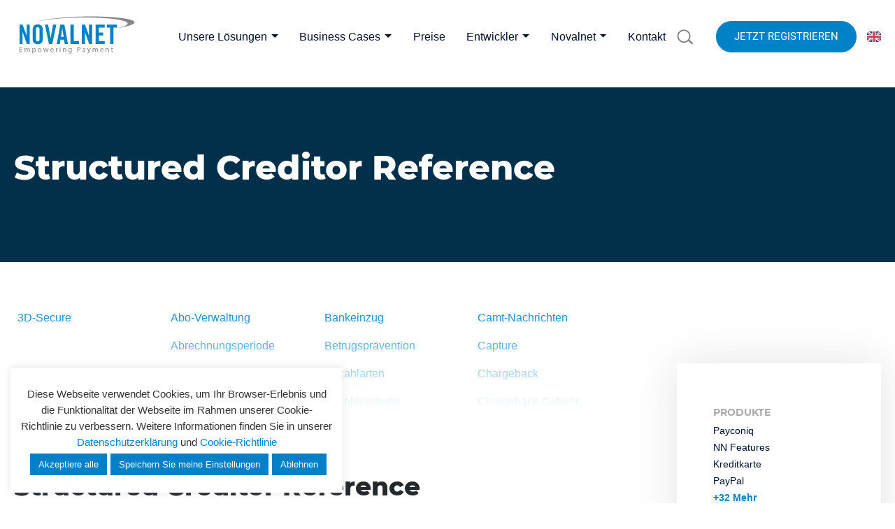

--- FILE ---
content_type: text/html; charset=UTF-8
request_url: https://www.novalnet.de/payment-lexikon/structured-creditor-reference
body_size: 55020
content:
<!doctype html>
<html lang="de">
<head>
	<meta charset="UTF-8">
	<meta name="viewport" content="width=device-width, initial-scale=1">
	<link rel="profile" href="https://gmpg.org/xfn/11">
	<meta name="SKYPE_TOOLBAR" content="SKYPE_TOOLBAR_PARSER_COMPATIBLE" />

	<script>if(navigator.appVersion.toUpperCase().indexOf("MSIE") !== -1 || navigator.appVersion.toUpperCase().indexOf("TRIDENT") !== -1){ window.open( 'microsoft-edge:' + window.location, '_blank' ); window.location = 'https://www.microsoft.com/en-us/edge'; }</script>
	<!--<script>let checkgdpr=setInterval(()=>{const e=document.cookie.split(";");if(e.filter(function(e){if(e.indexOf("daextlwcnf-accepted")>=0)return!0}).length)clearInterval(checkgdpr);else if(e){for(let t=0;t<e.length;t++){let c=e[t],i=c.indexOf("="),n=i>-1?c.substring(0,i):c;-1===n.indexOf("refuse-cookies")&&(document.cookie=n.trim()+"=; expires=Thu, 01 Jan 1970 00:00:00 GMT; path=/; domain="+location.hostname.replace(/^www\./i,""),document.cookie=n.trim()+"=; expires=Thu, 01 Jan 1970 00:00:00 GMT;")}localStorage.clear(),sessionStorage.clear()}},200);</script>-->

	<link rel="preload" as="font" href="/wp-content/themes/novalnet/assets/fonts/montserrat-v15-latin-regular.woff2" type="font/woff2" crossorigin>
	<link rel="preload" as="font" href="/wp-content/themes/novalnet/assets/fonts/montserrat-v15-latin-800.woff2" type="font/woff2" crossorigin>
	<link rel="preload" as="font" href="/wp-content/themes/novalnet/assets/fonts/montserrat-v15-latin-700.woff2" type="font/woff2" crossorigin>
	<meta name='robots' content='index, follow, max-image-preview:large, max-snippet:-1, max-video-preview:-1' />
	
	
	<title>Structured Creditor Reference: Schutz vor Tippfehlern</title>
	<meta name="description" content="Die Structured Creditor Reference schützt vor Tippfehlern, da der Verwendungszweck durch Prüfziffern gesichert wird." />
	<link rel="canonical" href="https://www.novalnet.de/payment-lexikon/structured-creditor-reference/" />
	<meta property="og:locale" content="de_DE" />
	<meta property="og:type" content="article" />
	<meta property="og:title" content="Structured Creditor Reference: Schutz vor Tippfehlern" />
	<meta property="og:description" content="Die Structured Creditor Reference schützt vor Tippfehlern, da der Verwendungszweck durch Prüfziffern gesichert wird." />
	<meta property="og:url" content="https://www.novalnet.de/payment-lexikon/structured-creditor-reference" />
	<meta property="og:site_name" content="Payment Service Provider für jedes Geschäftsmodell" />
	<meta property="article:publisher" content="https://www.facebook.com/novalnet" />
	<meta property="article:modified_time" content="2018-06-28T13:29:28+00:00" />
	<meta property="og:image" content="https://www.novalnet.de/wp-content/uploads/2020/03/nnlogo.png" />
	<meta property="og:image:width" content="672" />
	<meta property="og:image:height" content="328" />
	<meta property="og:image:type" content="image/png" />
	<meta name="twitter:card" content="summary_large_image" />
	<meta name="twitter:site" content="@Novalnet" />
	<meta name="twitter:label1" content="Geschätzte Lesezeit" />
	<meta name="twitter:data1" content="2 Minuten" />
	<style media="all">img:is([sizes="auto" i],[sizes^="auto," i]){contain-intrinsic-size:3000px 1500px}
.safe-svg-cover{text-align:center}.safe-svg-cover .safe-svg-inside{display:inline-block;max-width:100%}.safe-svg-cover svg{height:100%;max-height:100%;max-width:100%;width:100%}

.wp-block-button__link{color:#fff;background-color:#32373c;border-radius:9999px;box-shadow:none;text-decoration:none;padding:calc(.667em + 2px) calc(1.333em + 2px);font-size:1.125em}.wp-block-file__button{background:#32373c;color:#fff;text-decoration:none}
:root{--wp--preset--aspect-ratio--square:1;--wp--preset--aspect-ratio--4-3:4/3;--wp--preset--aspect-ratio--3-4:3/4;--wp--preset--aspect-ratio--3-2:3/2;--wp--preset--aspect-ratio--2-3:2/3;--wp--preset--aspect-ratio--16-9:16/9;--wp--preset--aspect-ratio--9-16:9/16;--wp--preset--color--black:#000;--wp--preset--color--cyan-bluish-gray:#abb8c3;--wp--preset--color--white:#fff;--wp--preset--color--pale-pink:#f78da7;--wp--preset--color--vivid-red:#cf2e2e;--wp--preset--color--luminous-vivid-orange:#ff6900;--wp--preset--color--luminous-vivid-amber:#fcb900;--wp--preset--color--light-green-cyan:#7bdcb5;--wp--preset--color--vivid-green-cyan:#00d084;--wp--preset--color--pale-cyan-blue:#8ed1fc;--wp--preset--color--vivid-cyan-blue:#0693e3;--wp--preset--color--vivid-purple:#9b51e0;--wp--preset--gradient--vivid-cyan-blue-to-vivid-purple:linear-gradient(135deg,rgba(6,147,227,1) 0%,#9b51e0 100%);--wp--preset--gradient--light-green-cyan-to-vivid-green-cyan:linear-gradient(135deg,#7adcb4 0%,#00d082 100%);--wp--preset--gradient--luminous-vivid-amber-to-luminous-vivid-orange:linear-gradient(135deg,rgba(252,185,0,1) 0%,rgba(255,105,0,1) 100%);--wp--preset--gradient--luminous-vivid-orange-to-vivid-red:linear-gradient(135deg,rgba(255,105,0,1) 0%,#cf2e2e 100%);--wp--preset--gradient--very-light-gray-to-cyan-bluish-gray:linear-gradient(135deg,#eee 0%,#a9b8c3 100%);--wp--preset--gradient--cool-to-warm-spectrum:linear-gradient(135deg,#4aeadc 0%,#9778d1 20%,#cf2aba 40%,#ee2c82 60%,#fb6962 80%,#fef84c 100%);--wp--preset--gradient--blush-light-purple:linear-gradient(135deg,#ffceec 0%,#9896f0 100%);--wp--preset--gradient--blush-bordeaux:linear-gradient(135deg,#fecda5 0%,#fe2d2d 50%,#6b003e 100%);--wp--preset--gradient--luminous-dusk:linear-gradient(135deg,#ffcb70 0%,#c751c0 50%,#4158d0 100%);--wp--preset--gradient--pale-ocean:linear-gradient(135deg,#fff5cb 0%,#b6e3d4 50%,#33a7b5 100%);--wp--preset--gradient--electric-grass:linear-gradient(135deg,#caf880 0%,#71ce7e 100%);--wp--preset--gradient--midnight:linear-gradient(135deg,#020381 0%,#2874fc 100%);--wp--preset--font-size--small:13px;--wp--preset--font-size--medium:20px;--wp--preset--font-size--large:36px;--wp--preset--font-size--x-large:42px;--wp--preset--spacing--20:.44rem;--wp--preset--spacing--30:.67rem;--wp--preset--spacing--40:1rem;--wp--preset--spacing--50:1.5rem;--wp--preset--spacing--60:2.25rem;--wp--preset--spacing--70:3.38rem;--wp--preset--spacing--80:5.06rem;--wp--preset--shadow--natural:6px 6px 9px rgba(0,0,0,.2);--wp--preset--shadow--deep:12px 12px 50px rgba(0,0,0,.4);--wp--preset--shadow--sharp:6px 6px 0px rgba(0,0,0,.2);--wp--preset--shadow--outlined:6px 6px 0px -3px rgba(255,255,255,1),6px 6px rgba(0,0,0,1);--wp--preset--shadow--crisp:6px 6px 0px rgba(0,0,0,1)}:where(.is-layout-flex){gap:.5em}:where(.is-layout-grid){gap:.5em}body .is-layout-flex{display:flex}.is-layout-flex{flex-wrap:wrap;align-items:center}.is-layout-flex>:is(*,div){margin:0}body .is-layout-grid{display:grid}.is-layout-grid>:is(*,div){margin:0}:where(.wp-block-columns.is-layout-flex){gap:2em}:where(.wp-block-columns.is-layout-grid){gap:2em}:where(.wp-block-post-template.is-layout-flex){gap:1.25em}:where(.wp-block-post-template.is-layout-grid){gap:1.25em}.has-black-color{color:var(--wp--preset--color--black) !important}.has-cyan-bluish-gray-color{color:var(--wp--preset--color--cyan-bluish-gray) !important}.has-white-color{color:var(--wp--preset--color--white) !important}.has-pale-pink-color{color:var(--wp--preset--color--pale-pink) !important}.has-vivid-red-color{color:var(--wp--preset--color--vivid-red) !important}.has-luminous-vivid-orange-color{color:var(--wp--preset--color--luminous-vivid-orange) !important}.has-luminous-vivid-amber-color{color:var(--wp--preset--color--luminous-vivid-amber) !important}.has-light-green-cyan-color{color:var(--wp--preset--color--light-green-cyan) !important}.has-vivid-green-cyan-color{color:var(--wp--preset--color--vivid-green-cyan) !important}.has-pale-cyan-blue-color{color:var(--wp--preset--color--pale-cyan-blue) !important}.has-vivid-cyan-blue-color{color:var(--wp--preset--color--vivid-cyan-blue) !important}.has-vivid-purple-color{color:var(--wp--preset--color--vivid-purple) !important}.has-black-background-color{background-color:var(--wp--preset--color--black) !important}.has-cyan-bluish-gray-background-color{background-color:var(--wp--preset--color--cyan-bluish-gray) !important}.has-white-background-color{background-color:var(--wp--preset--color--white) !important}.has-pale-pink-background-color{background-color:var(--wp--preset--color--pale-pink) !important}.has-vivid-red-background-color{background-color:var(--wp--preset--color--vivid-red) !important}.has-luminous-vivid-orange-background-color{background-color:var(--wp--preset--color--luminous-vivid-orange) !important}.has-luminous-vivid-amber-background-color{background-color:var(--wp--preset--color--luminous-vivid-amber) !important}.has-light-green-cyan-background-color{background-color:var(--wp--preset--color--light-green-cyan) !important}.has-vivid-green-cyan-background-color{background-color:var(--wp--preset--color--vivid-green-cyan) !important}.has-pale-cyan-blue-background-color{background-color:var(--wp--preset--color--pale-cyan-blue) !important}.has-vivid-cyan-blue-background-color{background-color:var(--wp--preset--color--vivid-cyan-blue) !important}.has-vivid-purple-background-color{background-color:var(--wp--preset--color--vivid-purple) !important}.has-black-border-color{border-color:var(--wp--preset--color--black) !important}.has-cyan-bluish-gray-border-color{border-color:var(--wp--preset--color--cyan-bluish-gray) !important}.has-white-border-color{border-color:var(--wp--preset--color--white) !important}.has-pale-pink-border-color{border-color:var(--wp--preset--color--pale-pink) !important}.has-vivid-red-border-color{border-color:var(--wp--preset--color--vivid-red) !important}.has-luminous-vivid-orange-border-color{border-color:var(--wp--preset--color--luminous-vivid-orange) !important}.has-luminous-vivid-amber-border-color{border-color:var(--wp--preset--color--luminous-vivid-amber) !important}.has-light-green-cyan-border-color{border-color:var(--wp--preset--color--light-green-cyan) !important}.has-vivid-green-cyan-border-color{border-color:var(--wp--preset--color--vivid-green-cyan) !important}.has-pale-cyan-blue-border-color{border-color:var(--wp--preset--color--pale-cyan-blue) !important}.has-vivid-cyan-blue-border-color{border-color:var(--wp--preset--color--vivid-cyan-blue) !important}.has-vivid-purple-border-color{border-color:var(--wp--preset--color--vivid-purple) !important}.has-vivid-cyan-blue-to-vivid-purple-gradient-background{background:var(--wp--preset--gradient--vivid-cyan-blue-to-vivid-purple) !important}.has-light-green-cyan-to-vivid-green-cyan-gradient-background{background:var(--wp--preset--gradient--light-green-cyan-to-vivid-green-cyan) !important}.has-luminous-vivid-amber-to-luminous-vivid-orange-gradient-background{background:var(--wp--preset--gradient--luminous-vivid-amber-to-luminous-vivid-orange) !important}.has-luminous-vivid-orange-to-vivid-red-gradient-background{background:var(--wp--preset--gradient--luminous-vivid-orange-to-vivid-red) !important}.has-very-light-gray-to-cyan-bluish-gray-gradient-background{background:var(--wp--preset--gradient--very-light-gray-to-cyan-bluish-gray) !important}.has-cool-to-warm-spectrum-gradient-background{background:var(--wp--preset--gradient--cool-to-warm-spectrum) !important}.has-blush-light-purple-gradient-background{background:var(--wp--preset--gradient--blush-light-purple) !important}.has-blush-bordeaux-gradient-background{background:var(--wp--preset--gradient--blush-bordeaux) !important}.has-luminous-dusk-gradient-background{background:var(--wp--preset--gradient--luminous-dusk) !important}.has-pale-ocean-gradient-background{background:var(--wp--preset--gradient--pale-ocean) !important}.has-electric-grass-gradient-background{background:var(--wp--preset--gradient--electric-grass) !important}.has-midnight-gradient-background{background:var(--wp--preset--gradient--midnight) !important}.has-small-font-size{font-size:var(--wp--preset--font-size--small) !important}.has-medium-font-size{font-size:var(--wp--preset--font-size--medium) !important}.has-large-font-size{font-size:var(--wp--preset--font-size--large) !important}.has-x-large-font-size{font-size:var(--wp--preset--font-size--x-large) !important}:where(.wp-block-post-template.is-layout-flex){gap:1.25em}:where(.wp-block-post-template.is-layout-grid){gap:1.25em}:where(.wp-block-columns.is-layout-flex){gap:2em}:where(.wp-block-columns.is-layout-grid){gap:2em}:root :where(.wp-block-pullquote){font-size:1.5em;line-height:1.6}
#cookie-law-info-bar{font-size:15px;margin:0 auto;padding:12px 10px;position:absolute;text-align:center;box-sizing:border-box;width:100%;z-index:9999;display:none;left:0;font-weight:300;box-shadow:0 -1px 10px 0 rgba(172,171,171,.3)}#cookie-law-info-again{font-size:10pt;margin:0;padding:5px 10px;text-align:center;z-index:9999;cursor:pointer;box-shadow:#161616 2px 2px 5px 2px}#cookie-law-info-bar span{vertical-align:middle}.cli-plugin-button,.cli-plugin-button:visited{display:inline-block;padding:9px 12px;color:#fff;text-decoration:none;position:relative;cursor:pointer;margin-left:5px;text-decoration:none}.cli-plugin-main-link{margin-left:0;font-weight:550;text-decoration:underline}.cli-plugin-button:hover{background-color:#111;color:#fff;text-decoration:none}.small.cli-plugin-button,.small.cli-plugin-button:visited{font-size:11px}.cli-plugin-button,.cli-plugin-button:visited,.medium.cli-plugin-button,.medium.cli-plugin-button:visited{font-size:13px;font-weight:400;line-height:1}.large.cli-plugin-button,.large.cli-plugin-button:visited{font-size:14px;padding:8px 14px 9px}.super.cli-plugin-button,.super.cli-plugin-button:visited{font-size:34px;padding:8px 14px 9px}.pink.cli-plugin-button,.magenta.cli-plugin-button:visited{background-color:#e22092}.pink.cli-plugin-button:hover{background-color:#c81e82}.green.cli-plugin-button,.green.cli-plugin-button:visited{background-color:#91bd09}.green.cli-plugin-button:hover{background-color:#749a02}.red.cli-plugin-button,.red.cli-plugin-button:visited{background-color:#e62727}.red.cli-plugin-button:hover{background-color:#cf2525}.orange.cli-plugin-button,.orange.cli-plugin-button:visited{background-color:#ff5c00}.orange.cli-plugin-button:hover{background-color:#d45500}.blue.cli-plugin-button,.blue.cli-plugin-button:visited{background-color:#2981e4}.blue.cli-plugin-button:hover{background-color:#2575cf}.yellow.cli-plugin-button,.yellow.cli-plugin-button:visited{background-color:#ffb515}.yellow.cli-plugin-button:hover{background-color:#fc9200}.cli-plugin-button{margin-top:5px}.cli-bar-popup{-moz-background-clip:padding;-webkit-background-clip:padding;background-clip:padding-box;-webkit-border-radius:30px;-moz-border-radius:30px;border-radius:30px;padding:20px}.cli-powered_by_p{width:100% !important;display:block !important;color:#333;clear:both;font-style:italic !important;font-size:12px !important;margin-top:15px !important}.cli-powered_by_a{color:#333;font-weight:600 !important;font-size:12px !important}.cli-plugin-main-link.cli-plugin-button{text-decoration:none}.cli-plugin-main-link.cli-plugin-button{margin-left:5px}
.gdpr-container-fluid{width:100%;padding-right:15px;padding-left:15px;margin-right:auto;margin-left:auto}.gdpr-row{display:-ms-flexbox;display:flex;-ms-flex-wrap:wrap;flex-wrap:wrap;margin-right:-15px;margin-left:-15px}.gdpr-col-4{-ms-flex:0 0 33.333333%;flex:0 0 33.333333%;max-width:33.333333%}.gdpr-col-8{-ms-flex:0 0 66.666667%;flex:0 0 66.666667%;max-width:66.666667%}.gdpr-align-items-stretch{-ms-flex-align:stretch!important;align-items:stretch!important}.gdpr-d-flex{display:-ms-flexbox!important;display:flex!important}.gdpr-px-0{padding-left:0;padding-right:0}.modal-backdrop.show{opacity:.8}.modal-open{overflow:hidden}.modal-open .gdpr-modal{overflow-x:hidden;overflow-y:auto}.gdpr-modal.fade .gdpr-modal-dialog{transition:-webkit-transform .3s ease-out;transition:transform .3s ease-out;transition:transform .3s ease-out,-webkit-transform .3s ease-out;-webkit-transform:translate(0,-25%);transform:translate(0,-25%)}.gdpr-modal.show .gdpr-modal-dialog{-webkit-transform:translate(0,0);transform:translate(0,0)}.modal-backdrop{position:fixed;top:0;right:0;bottom:0;left:0;z-index:1039;background-color:#000}.modal-backdrop.fade{opacity:0}.modal-backdrop.show{opacity:.5}.gdpr-modal{position:fixed;top:0;right:0;bottom:0;left:0;z-index:1050;display:none;overflow:hidden;outline:0}.gdpr-modal a{text-decoration:none}.gdpr-modal .gdpr-modal-dialog{position:relative;width:auto;margin:.5rem;pointer-events:none;font-family:-apple-system,BlinkMacSystemFont,"Segoe UI",Roboto,"Helvetica Neue",Arial,sans-serif,"Apple Color Emoji","Segoe UI Emoji","Segoe UI Symbol";font-size:1rem;font-weight:400;line-height:1.5;color:#212529;text-align:left;display:-ms-flexbox;display:flex;-ms-flex-align:center;align-items:center;min-height:calc(100% - (.5rem*2))}@media (min-width:576px){.gdpr-modal .gdpr-modal-dialog{max-width:500px;margin:1.75rem auto;min-height:calc(100% - (1.75rem*2))}}@media (min-width:992px){.gdpr-modal .gdpr-modal-dialog{max-width:900px}}.gdpr-modal-content{position:relative;display:-ms-flexbox;display:flex;-ms-flex-direction:column;flex-direction:column;width:100%;pointer-events:auto;background-color:#fff;background-clip:padding-box;border:1px solid rgba(0,0,0,.2);border-radius:.3rem;outline:0}.gdpr-modal .row{margin:0 -15px}.gdpr-modal .modal-body{padding:0;position:relative;-ms-flex:1 1 auto;flex:1 1 auto}.gdpr-modal .close{position:absolute;right:10px;top:10px;z-index:1;padding:0;background-color:transparent;border:0;-webkit-appearance:none;font-size:1.5rem;font-weight:700;line-height:1;color:#000;text-shadow:0 1px 0 #fff}.gdpr-modal .close:focus{outline:0}.gdpr-switch{display:inline-block;position:relative;min-height:1px;padding-left:70px;font-size:14px}.gdpr-switch input[type=checkbox]{display:none}.gdpr-switch .gdpr-slider{background-color:#e3e1e8;height:24px;width:50px;bottom:0;cursor:pointer;left:0;position:absolute;right:0;top:0;transition:.4s}.gdpr-switch .gdpr-slider:before{background-color:#fff;bottom:2px;content:"";height:20px;left:2px;position:absolute;transition:.4s;width:20px}.gdpr-switch input:checked+.gdpr-slider{background-color:#63b35f}.gdpr-switch input:checked+.gdpr-slider:before{transform:translateX(26px)}.gdpr-switch .gdpr-slider{border-radius:34px}.gdpr-switch .gdpr-slider:before{border-radius:50%}.gdpr-tab-content>.gdpr-tab-pane{display:none}.gdpr-tab-content>.active{display:block}.gdpr-fade{transition:opacity .15s linear}.gdpr-nav-pills{display:-ms-flexbox;display:flex;-ms-flex-wrap:wrap;flex-wrap:wrap;padding-left:0;margin-bottom:0;list-style:none;-ms-flex-direction:column !important;flex-direction:column !important;align-items:stretch !important;-ms-align-items:stretch !important}.nav.gdpr-nav-pills,.gdpr-tab-content{width:100%;padding:30px}.nav.gdpr-nav-pills{background:#f3f3f3}.nav.gdpr-nav-pills .gdpr-nav-link{border:1px solid #0070ad;margin-bottom:10px;color:#0070ad;font-size:14px;display:block;padding:.5rem 1rem;border-radius:.25rem}.nav.gdpr-nav-pills .gdpr-nav-link.active,.nav.gdpr-nav-pills .show>.gdpr-nav-link{background-color:#0070ad;border:1px solid #0070ad}.nav.gdpr-nav-pills .gdpr-nav-link.active{color:#fff}.gdpr-tab-content .gdpr-button-wrapper{padding-top:30px;margin-top:30px;border-top:1px solid #d6d6d6}.gdpr-tab-content .gdpr-button-wrapper .btn-gdpr{background-color:#0070ad;border-color:#0070ad;color:#fff;font-size:14px;display:inline-block;font-weight:400;text-align:center;white-space:nowrap;vertical-align:middle;-webkit-user-select:none;-moz-user-select:none;-ms-user-select:none;user-select:none;border:1px solid transparent;padding:.375rem .75rem;font-size:1rem;line-height:1.5;border-radius:.25rem;transition:color .15s ease-in-out,background-color .15s ease-in-out,border-color .15s ease-in-out,box-shadow .15s ease-in-out}.gdpr-tab-content p{color:#343438;font-size:14px;margin-top:0}.gdpr-tab-content h4{font-size:20px;margin-bottom:.5rem;margin-top:0;font-family:inherit;font-weight:500;line-height:1.2;color:inherit}.cli-container-fluid{padding-right:15px;padding-left:15px;margin-right:auto;margin-left:auto}.cli-row{display:-ms-flexbox;display:flex;-ms-flex-wrap:wrap;flex-wrap:wrap;margin-right:-15px;margin-left:-15px}.cli-col-4{-ms-flex:0 0 33.333333%;flex:0 0 33.333333%;max-width:33.333333%}.cli-col-8{-ms-flex:0 0 66.666667%;flex:0 0 66.666667%;max-width:66.666667%}.cli-align-items-stretch{-ms-flex-align:stretch!important;align-items:stretch!important}.cli-d-flex{display:-ms-flexbox!important;display:flex!important}.cli-px-0{padding-left:0;padding-right:0}.cli-btn{cursor:pointer;font-size:14px;display:inline-block;font-weight:400;text-align:center;white-space:nowrap;vertical-align:middle;-webkit-user-select:none;-moz-user-select:none;-ms-user-select:none;user-select:none;border:1px solid transparent;padding:.5rem 1.25rem;line-height:1;border-radius:.25rem;transition:all .15s ease-in-out}.cli-btn:hover{opacity:.8}.cli-read-more-link{cursor:pointer;font-size:15px;font-weight:500;text-decoration:underline}.cli-btn:focus{outline:0}.cli-modal-backdrop.cli-show{opacity:.8}.cli-modal-open{overflow:hidden}.cli-barmodal-open{overflow:hidden}.cli-modal-open .cli-modal{overflow-x:hidden;overflow-y:auto}.cli-modal.cli-fade .cli-modal-dialog{transition:-webkit-transform .3s ease-out;transition:transform .3s ease-out;transition:transform .3s ease-out,-webkit-transform .3s ease-out;-webkit-transform:translate(0,-25%);transform:translate(0,-25%)}.cli-modal.cli-show .cli-modal-dialog{-webkit-transform:translate(0,0);transform:translate(0,0)}.cli-modal-backdrop{position:fixed;top:0;right:0;bottom:0;left:0;z-index:1040;background-color:#000;display:none}.cli-modal-backdrop.cli-fade{opacity:0}.cli-modal-backdrop.cli-show{opacity:.5;display:block}.cli-modal.cli-show{display:block}.cli-modal a{text-decoration:none}.cli-modal .cli-modal-dialog{position:relative;width:auto;margin:.5rem;pointer-events:none;font-family:-apple-system,BlinkMacSystemFont,"Segoe UI",Roboto,"Helvetica Neue",Arial,sans-serif,"Apple Color Emoji","Segoe UI Emoji","Segoe UI Symbol";font-size:1rem;font-weight:400;line-height:1.5;color:#212529;text-align:left;display:-ms-flexbox;display:flex;-ms-flex-align:center;align-items:center;min-height:calc(100% - (.5rem*2))}@media (min-width:576px){.cli-modal .cli-modal-dialog{max-width:500px;margin:1.75rem auto;min-height:calc(100% - (1.75rem*2))}}@media (min-width:992px){.cli-modal .cli-modal-dialog{max-width:900px}}.cli-modal-content{position:relative;display:-ms-flexbox;display:flex;-ms-flex-direction:column;flex-direction:column;width:100%;pointer-events:auto;background-color:#fff;background-clip:padding-box;border-radius:.3rem;outline:0}.cli-modal .row{margin:0 -15px}.cli-modal .modal-body{padding:0;position:relative;-ms-flex:1 1 auto;flex:1 1 auto}.cli-modal .cli-modal-close{position:absolute;right:10px;top:10px;z-index:1;padding:0;background-color:transparent !important;border:0;-webkit-appearance:none;font-size:1.5rem;font-weight:700;line-height:1;color:#000;text-shadow:0 1px 0 #fff}.cli-modal .cli-modal-close:focus{outline:0}.cli-switch{display:inline-block;position:relative;min-height:1px;padding-left:70px;font-size:14px}.cli-switch input[type=checkbox]{display:none}.cli-switch .cli-slider{background-color:#e3e1e8;height:24px;width:50px;bottom:0;cursor:pointer;left:0;position:absolute;right:0;top:0;transition:.4s}.cli-switch .cli-slider:before{background-color:#fff;bottom:2px;content:"";height:20px;left:2px;position:absolute;transition:.4s;width:20px}.cli-switch input:checked+.cli-slider{background-color:#00acad}.cli-switch input:checked+.cli-slider:before{transform:translateX(26px)}.cli-switch .cli-slider{border-radius:34px}.cli-switch .cli-slider:before{border-radius:50%}.cli-tab-content{background:#fff}.cli-tab-content>.cli-active{display:block}.cli-fade{transition:opacity .15s linear}.cli-nav-pills{display:-ms-flexbox;display:flex;-ms-flex-wrap:wrap;flex-wrap:wrap;padding-left:0;margin-bottom:0;list-style:none;-ms-flex-direction:column;flex-direction:column}.cli-nav-pills,.cli-tab-content{width:100%;padding:30px}@media (max-width:767px){.cli-nav-pills,.cli-tab-content{padding:30px 10px}}.cli-nav-pills{background:#f3f3f3}.cli-nav-pills .cli-nav-link{border:1px solid #00acad;margin-bottom:10px;color:#00acad;font-size:14px;display:block;padding:.5rem 1rem;border-radius:.25rem;cursor:pointer}.cli-nav-pills .cli-nav-link.cli-active,.cli-nav-pills .cli-show>.cli-nav-link{background-color:#00acad;border:1px solid #00acad}.cli-nav-pills .cli-nav-link.cli-active{color:#fff}.cli-tab-content .cli-button-wrapper{padding-top:30px;margin-top:30px;border-top:1px solid #d6d6d6}.cli-tab-content p{color:#343438;font-size:14px;margin-top:0}.cli-tab-content h4{font-size:20px;margin-bottom:1.5rem;margin-top:0;font-family:inherit;font-weight:500;line-height:1.2;color:inherit}.cli-container-fluid{padding-right:15px;padding-left:15px;margin-right:auto;margin-left:auto}.cli-row{display:-ms-flexbox;display:flex;-ms-flex-wrap:wrap;flex-wrap:wrap;margin-right:-15px;margin-left:-15px}.cli-col-4{-ms-flex:0 0 33.333333%;flex:0 0 33.333333%;max-width:33.333333%}.cli-col-8{-ms-flex:0 0 66.666667%;flex:0 0 66.666667%;max-width:66.666667%;flex-direction:column}.cli-align-items-stretch{-ms-flex-align:stretch!important;align-items:stretch!important}.cli-d-flex{display:-ms-flexbox!important;display:flex!important}.cli-px-0{padding-left:0;padding-right:0}.cli-btn{cursor:pointer;font-size:14px;display:inline-block;font-weight:400;text-align:center;white-space:nowrap;vertical-align:middle;-webkit-user-select:none;-moz-user-select:none;-ms-user-select:none;user-select:none;border:1px solid transparent;padding:.5rem 1.25rem;line-height:1;border-radius:.25rem;transition:all .15s ease-in-out}.cli-btn:hover{opacity:.8}.cli-read-more-link{cursor:pointer;font-size:15px;font-weight:500;text-decoration:underline}.cli-btn:focus{outline:0}.cli-modal-backdrop.cli-show{opacity:.8}.cli-modal-open{overflow:hidden}.cli-barmodal-open{overflow:hidden}.cli-modal-open .cli-modal{overflow-x:hidden;overflow-y:auto}.cli-modal.cli-fade .cli-modal-dialog{transition:-webkit-transform .3s ease-out;transition:transform .3s ease-out;transition:transform .3s ease-out,-webkit-transform .3s ease-out;-webkit-transform:translate(0,-25%);transform:translate(0,-25%)}.cli-modal.cli-show .cli-modal-dialog{-webkit-transform:translate(0,0);transform:translate(0,0)}.cli-modal-backdrop{position:fixed;top:0;right:0;bottom:0;left:0;z-index:1040;background-color:#000;-webkit-transform:scale(0);transform:scale(0);transition:opacity ease-in-out .5s}.cli-modal-backdrop.cli-fade{opacity:0}.cli-modal-backdrop.cli-show{opacity:.5;-webkit-transform:scale(1);transform:scale(1)}.cli-modal{position:fixed;top:0;right:0;bottom:0;left:0;z-index:99999;transform:scale(0);overflow:hidden;outline:0;display:none}.cli-modal a{text-decoration:none}.cli-modal .cli-modal-dialog{position:relative;width:auto;margin:.5rem;pointer-events:none;font-family:inherit;font-size:1rem;font-weight:400;line-height:1.5;color:#212529;text-align:left;display:-ms-flexbox;display:flex;-ms-flex-align:center;align-items:center;min-height:calc(100% - (.5rem*2))}@media (min-width:576px){.cli-modal .cli-modal-dialog{max-width:500px;margin:1.75rem auto;min-height:calc(100% - (1.75rem*2))}}.cli-modal-content{position:relative;display:-ms-flexbox;display:flex;-ms-flex-direction:column;flex-direction:column;width:100%;pointer-events:auto;background-color:#fff;background-clip:padding-box;border-radius:.2rem;box-sizing:border-box;outline:0}.cli-modal .row{margin:0 -15px}.cli-modal .modal-body{padding:0;position:relative;-ms-flex:1 1 auto;flex:1 1 auto}.cli-modal .cli-modal-close:focus{outline:0}.cli-switch{display:inline-block;position:relative;min-height:1px;padding-left:38px;font-size:14px}.cli-switch input[type=checkbox]{display:none}.cli-switch .cli-slider{background-color:#e3e1e8;height:20px;width:38px;bottom:0;cursor:pointer;left:0;position:absolute;right:0;top:0;transition:.4s}.cli-switch .cli-slider:before{background-color:#fff;bottom:2px;content:"";height:15px;left:3px;position:absolute;transition:.4s;width:15px}.cli-switch input:checked+.cli-slider{background-color:#61a229}.cli-switch input:checked+.cli-slider:before{transform:translateX(18px)}.cli-switch .cli-slider{border-radius:34px;font-size:0}.cli-switch .cli-slider:before{border-radius:50%}.cli-tab-content{background:#fff}.cli-nav-pills{display:-ms-flexbox;display:flex;-ms-flex-wrap:wrap;flex-wrap:wrap;padding-left:0;margin-bottom:0;list-style:none;-ms-flex-direction:column;flex-direction:column}.cli-nav-pills,.cli-tab-content{width:100%;padding:5px 30px 5px 5px;box-sizing:border-box}@media (max-width:767px){.cli-nav-pills,.cli-tab-content{padding:30px 10px}}.cli-nav-pills{background:#fff}.cli-nav-pills .cli-nav-link{border:1px solid #ccc;margin-bottom:10px;color:#2a2a2a;font-size:14px;display:block;padding:.5rem 1rem;border-radius:.25rem;cursor:pointer}.cli-nav-pills .cli-nav-link.cli-active,.cli-nav-pills .cli-show>.cli-nav-link{background-color:#f6f6f9;border:1px solid #ccc}.cli-nav-pills .cli-nav-link.cli-active{color:#2a2a2a}.cli-tab-content .cli-button-wrapper{padding-top:30px;margin-top:30px;border-top:1px solid #d6d6d6}.cli-tab-content p{color:#343438;font-size:14px;margin-top:0}.cli-tab-content h4{font-size:20px;margin-bottom:1.5rem;margin-top:0;font-family:inherit;font-weight:500;line-height:1.2;color:inherit}#cookie-law-info-bar .cli-nav-pills,#cookie-law-info-bar .cli-tab-content,#cookie-law-info-bar .cli-nav-pills .cli-show>.cli-nav-link,#cookie-law-info-bar a.cli-nav-link.cli-active{background:0 0}#cookie-law-info-bar .cli-nav-pills .cli-nav-link.cli-active,#cookie-law-info-bar .cli-nav-link,#cookie-law-info-bar .cli-tab-container p,#cookie-law-info-bar span.cli-necessary-caption,#cookie-law-info-bar .cli-switch .cli-slider:after{color:inherit}#cookie-law-info-bar .cli-tab-header a:before{border-right:1px solid currentColor;border-bottom:1px solid currentColor}#cookie-law-info-bar .cli-row{margin-top:20px}#cookie-law-info-bar .cli-col-4{-webkit-box-flex:0;-ms-flex:0 0 auto;flex:0 0 auto;width:auto;max-width:none}#cookie-law-info-bar .cli-col-8{flex-basis:0;-webkit-box-flex:1;-ms-flex-positive:1;flex-grow:1;max-width:100%}.cli-wrapper{max-width:90%;float:none;margin:0 auto}#cookie-law-info-bar .cli-tab-content h4{margin-bottom:.5rem}#cookie-law-info-bar .cli-nav-pills .cli-nav-link{padding:.2rem .5rem}#cookie-law-info-bar .cli-tab-container{display:none;text-align:left}.cli-tab-footer .cli-btn{background-color:#00acad;padding:10px 15px;text-decoration:none}.cli-tab-footer .wt-cli-privacy-accept-btn{background-color:#61a229;color:#fff;border-radius:0}.cli-tab-footer{width:100%;text-align:right;padding:20px 0}.cli-col-12{width:100%}.cli-tab-header{display:flex;justify-content:space-between}.cli-tab-header a:before{width:10px;height:2px;left:0;top:calc(50% - 1px)}.cli-tab-header a:after{width:2px;height:10px;left:4px;top:calc(50% - 5px);-webkit-transform:none;transform:none}.cli-tab-header a:before{width:7px;height:7px;border-right:1px solid #4a6e78;border-bottom:1px solid #4a6e78;content:" ";transform:rotate(-45deg);-webkit-transition:all .2s ease-in-out;-moz-transition:all .2s ease-in-out;transition:all .2s ease-in-out;margin-right:10px}.cli-tab-header a.cli-nav-link{position:relative;display:flex;align-items:center;font-size:14px;color:#000;text-transform:capitalize}.cli-tab-header.cli-tab-active .cli-nav-link:before{transform:rotate(45deg);-webkit-transition:all .2s ease-in-out;-moz-transition:all .2s ease-in-out;transition:all .2s ease-in-out}.cli-tab-header{border-radius:5px;padding:12px 15px;cursor:pointer;transition:background-color .2s ease-out .3s,color .2s ease-out 0s;background-color:#f2f2f2}.cli-modal .cli-modal-close{position:absolute;right:0;top:0;z-index:1;-webkit-appearance:none;width:40px;height:40px;padding:0;border-radius:50%;padding:10px;background:0 0;border:none;min-width:40px}.cli-tab-container h4,.cli-tab-container h1{font-family:inherit;font-size:16px;margin-bottom:15px;margin:10px 0}#cliSettingsPopup .cli-tab-section-container{padding-top:12px}.cli-tab-container p,.cli-privacy-content-text{font-size:14px;line-height:1.4;margin-top:0;padding:0;color:#000}.wt-cli-privacy{display:none}.cli-tab-content{display:none}.cli-tab-section .cli-tab-content{padding:10px 20px 5px}.cli-tab-section{margin-top:5px}@media (min-width:992px){.cli-modal .cli-modal-dialog{max-width:645px}}.cli-switch .cli-slider:after{content:attr(data-cli-disable);position:absolute;right:50px;color:#000;font-size:12px;text-align:right;min-width:80px}.cli-switch input:checked+.cli-slider:after{content:attr(data-cli-enable)}.cli-privacy-overview:not(.cli-collapsed) .cli-privacy-content{max-height:60px;transition:max-height .15s ease-out;overflow:hidden}a.cli-privacy-readmore{font-size:12px;margin-top:12px;display:inline-block;padding-bottom:0;cursor:pointer;color:#000;text-decoration:underline}.cli-modal-footer{position:relative}a.cli-privacy-readmore:before{content:attr(data-readmore-text)}.cli-collapsed a.cli-privacy-readmore:before{content:attr(data-readless-text)}.cli-collapsed .cli-privacy-content{transition:max-height .25s ease-in}.cli-privacy-content p{margin-bottom:0}.cli-modal-close svg{fill:#000}span.cli-necessary-caption{color:#000;font-size:12px}.cli-tab-section.cli-privacy-tab{display:none}#cookie-law-info-bar .cli-tab-section.cli-privacy-tab{display:block}#cookie-law-info-bar .cli-privacy-overview{display:none}.cli-tab-container .cli-row{max-height:500px;overflow-y:auto}.cli-modal.cli-blowup.cli-out{z-index:-1}.cli-modal.cli-blowup{z-index:999999;transform:scale(1)}.cli-modal.cli-blowup .cli-modal-dialog{animation:blowUpModal .5s cubic-bezier(.165,.84,.44,1) forwards}.cli-modal.cli-blowup.cli-out .cli-modal-dialog{animation:blowUpModalTwo .5s cubic-bezier(.165,.84,.44,1) forwards}@keyframes blowUpContent{0%{transform:scale(1);opacity:1}99.9%{transform:scale(2);opacity:0}100%{transform:scale(0)}}@keyframes blowUpContentTwo{0%{transform:scale(2);opacity:0}100%{transform:scale(1);opacity:1}}@keyframes blowUpModal{0%{transform:scale(0)}100%{transform:scale(1)}}@keyframes blowUpModalTwo{0%{transform:scale(1);opacity:1}50%{transform:scale(.5);opacity:0}100%{transform:scale(0);opacity:0}}.cli-tab-section .cookielawinfo-row-cat-table td,.cli-tab-section .cookielawinfo-row-cat-table th{font-size:12px}.cli_settings_button{cursor:pointer}.wt-cli-sr-only{display:none;font-size:16px}a.wt-cli-element.cli_cookie_close_button{text-decoration:none;color:#333;font-size:22px;line-height:22px;cursor:pointer;position:absolute;right:10px;top:5px}.cli-bar-container{float:none;margin:0 auto;display:-webkit-box;display:-moz-box;display:-ms-flexbox;display:-webkit-flex;display:flex;justify-content:space-between;-webkit-box-align:center;-moz-box-align:center;-ms-flex-align:center;-webkit-align-items:center;align-items:center}.cli-bar-btn_container{margin-left:20px;display:-webkit-box;display:-moz-box;display:-ms-flexbox;display:-webkit-flex;display:flex;-webkit-box-align:center;-moz-box-align:center;-ms-flex-align:center;-webkit-align-items:center;align-items:center;flex-wrap:nowrap}.cli-style-v2 a{cursor:pointer}.cli-bar-btn_container a{white-space:nowrap}.cli-style-v2 .cli-plugin-main-link{font-weight:inherit}.cli-style-v2{font-size:11pt;line-height:18px;font-weight:400}#cookie-law-info-bar[data-cli-type=widget] .cli-bar-container,#cookie-law-info-bar[data-cli-type=popup] .cli-bar-container{display:block}.cli-style-v2 .cli-bar-message{width:70%;text-align:left}#cookie-law-info-bar[data-cli-type=widget] .cli-bar-message,#cookie-law-info-bar[data-cli-type=popup] .cli-bar-message{width:100%}#cookie-law-info-bar[data-cli-type=widget] .cli-style-v2 .cli-bar-btn_container{margin-top:8px;margin-left:0;flex-wrap:wrap}#cookie-law-info-bar[data-cli-type=popup] .cli-style-v2 .cli-bar-btn_container{margin-top:8px;margin-left:0}#cookie-law-info-bar[data-cli-style=cli-style-v2] .cli_messagebar_head{text-align:left;margin-bottom:5px;margin-top:0;font-size:16px}.cli-style-v2 .cli-bar-message .wt-cli-ccpa-element,.cli-style-v2 .cli-bar-message .wt-cli-ccpa-checkbox{margin-top:5px}.cli-style-v2 .cli-bar-btn_container .cli_action_button,.cli-style-v2 .cli-bar-btn_container .cli-plugin-main-link,.cli-style-v2 .cli-bar-btn_container .cli_settings_button{margin-left:5px}.wt-cli-ccpa-checkbox label{font-size:inherit;cursor:pointer;margin:0 0 0 5px}#cookie-law-info-bar[data-cli-style=cli-style-v2]{padding:14px 25px}#cookie-law-info-bar[data-cli-style=cli-style-v2][data-cli-type=widget]{padding:32px 30px}#cookie-law-info-bar[data-cli-style=cli-style-v2][data-cli-type=popup]{padding:32px 45px}.cli-style-v2 .cli-plugin-main-link:not(.cli-plugin-button),.cli-style-v2 .cli_settings_button:not(.cli-plugin-button),.cli-style-v2 .cli_action_button:not(.cli-plugin-button){text-decoration:underline}.cli-style-v2 .cli-bar-btn_container .cli-plugin-button{margin-top:5px;margin-bottom:5px}a.wt-cli-ccpa-opt-out{white-space:nowrap;text-decoration:underline}.wt-cli-necessary-checkbox{display:none !important}@media (max-width:985px){.cli-style-v2 .cli-bar-message{width:100%}.cli-style-v2.cli-bar-container{justify-content:left;flex-wrap:wrap}.cli-style-v2 .cli-bar-btn_container{margin-left:0;margin-top:10px}#cookie-law-info-bar[data-cli-style=cli-style-v2],#cookie-law-info-bar[data-cli-style=cli-style-v2][data-cli-type=widget],#cookie-law-info-bar[data-cli-style=cli-style-v2][data-cli-type=popup]{padding:25px}}.wt-cli-ckyes-brand-logo{display:flex;align-items:center;font-size:9px;color:#111;font-weight:400}.wt-cli-ckyes-brand-logo img{width:65px;margin-left:2px}.wt-cli-privacy-overview-actions{padding-bottom:0}@media only screen and (max-width:479px) and (min-width:320px){.cli-style-v2 .cli-bar-btn_container{flex-wrap:wrap}}.wt-cli-cookie-description{font-size:14px;line-height:1.4;margin-top:0;padding:0;color:#000}
.ais-Breadcrumb-list,.ais-CurrentRefinements-list,.ais-HierarchicalMenu-list,.ais-Hits-list,.ais-InfiniteHits-list,.ais-InfiniteResults-list,.ais-Menu-list,.ais-NumericMenu-list,.ais-Pagination-list,.ais-RatingMenu-list,.ais-RefinementList-list,.ais-Results-list,.ais-ToggleRefinement-list{margin:0;padding:0;list-style:none}.ais-ClearRefinements-button,.ais-CurrentRefinements-delete,.ais-CurrentRefinements-reset,.ais-GeoSearch-redo,.ais-GeoSearch-reset,.ais-HierarchicalMenu-showMore,.ais-InfiniteHits-loadMore,.ais-InfiniteHits-loadPrevious,.ais-InfiniteResults-loadMore,.ais-Menu-showMore,.ais-RangeInput-submit,.ais-RefinementList-showMore,.ais-SearchBox-reset,.ais-SearchBox-submit,.ais-VoiceSearch-button{padding:0;overflow:visible;font:inherit;line-height:normal;color:inherit;background:none;border:0;cursor:pointer;-webkit-user-select:none;-moz-user-select:none;-ms-user-select:none;user-select:none}.ais-ClearRefinements-button::-moz-focus-inner,.ais-CurrentRefinements-delete::-moz-focus-inner,.ais-CurrentRefinements-reset::-moz-focus-inner,.ais-GeoSearch-redo::-moz-focus-inner,.ais-GeoSearch-reset::-moz-focus-inner,.ais-HierarchicalMenu-showMore::-moz-focus-inner,.ais-InfiniteHits-loadMore::-moz-focus-inner,.ais-InfiniteHits-loadPrevious::-moz-focus-inner,.ais-InfiniteResults-loadMore::-moz-focus-inner,.ais-Menu-showMore::-moz-focus-inner,.ais-RangeInput-submit::-moz-focus-inner,.ais-RefinementList-showMore::-moz-focus-inner,.ais-SearchBox-reset::-moz-focus-inner,.ais-SearchBox-submit::-moz-focus-inner,.ais-VoiceSearch-button::-moz-focus-inner{padding:0;border:0}.ais-ClearRefinements-button[disabled],.ais-CurrentRefinements-delete[disabled],.ais-CurrentRefinements-reset[disabled],.ais-GeoSearch-redo[disabled],.ais-GeoSearch-reset[disabled],.ais-HierarchicalMenu-showMore[disabled],.ais-InfiniteHits-loadMore[disabled],.ais-InfiniteHits-loadPrevious[disabled],.ais-InfiniteResults-loadMore[disabled],.ais-Menu-showMore[disabled],.ais-RangeInput-submit[disabled],.ais-RefinementList-showMore[disabled],.ais-SearchBox-reset[disabled],.ais-SearchBox-submit[disabled],.ais-VoiceSearch-button[disabled]{cursor:default}.ais-HierarchicalMenu-showMore,.ais-InfiniteHits-loadMore,.ais-InfiniteHits-loadPrevious,.ais-Menu-showMore,.ais-RefinementList-showMore{overflow-anchor:none}.ais-Breadcrumb-item,.ais-Breadcrumb-list,.ais-Pagination-list,.ais-PoweredBy,.ais-RangeInput-form,.ais-RatingMenu-link{display:-webkit-box;display:-ms-flexbox;display:flex;-webkit-box-align:center;-ms-flex-align:center;align-items:center}.ais-GeoSearch,.ais-GeoSearch-map{height:100%}.ais-HierarchicalMenu-list .ais-HierarchicalMenu-list{margin-left:1em}.ais-PoweredBy-logo{display:block;height:1.2em;width:auto}.ais-RatingMenu-starIcon{display:block;width:20px;height:20px}.ais-SearchBox-input::-ms-clear,.ais-SearchBox-input::-ms-reveal{display:none;width:0;height:0}.ais-SearchBox-input::-webkit-search-cancel-button,.ais-SearchBox-input::-webkit-search-decoration,.ais-SearchBox-input::-webkit-search-results-button,.ais-SearchBox-input::-webkit-search-results-decoration{display:none}.ais-RangeSlider .rheostat{overflow:visible;margin-top:40px;margin-bottom:40px}.ais-RangeSlider .rheostat-background{height:6px;top:0;width:100%}.ais-RangeSlider .rheostat-handle{margin-left:-12px;top:-7px}.ais-RangeSlider .rheostat-background{position:relative;background-color:#fff;border:1px solid #aaa}.ais-RangeSlider .rheostat-progress{position:absolute;top:1px;height:4px;background-color:#333}.rheostat-handle{position:relative;z-index:1;width:20px;height:20px;background-color:#fff;border:1px solid #333;border-radius:50%;cursor:-webkit-grab;cursor:grab}.rheostat-marker{margin-left:-1px;position:absolute;width:1px;height:5px;background-color:#aaa}.rheostat-marker--large{height:9px}.rheostat-value{padding-top:15px}.rheostat-tooltip,.rheostat-value{margin-left:50%;position:absolute;text-align:center;-webkit-transform:translateX(-50%);transform:translateX(-50%)}.rheostat-tooltip{top:-22px}[class^=ais-]{font-size:1rem;box-sizing:border-box}a[class^=ais-]{text-decoration:none}.ais-Breadcrumb,.ais-ClearRefinements,.ais-CurrentRefinements,.ais-GeoSearch,.ais-HierarchicalMenu,.ais-Hits,.ais-HitsPerPage,.ais-InfiniteHits,.ais-InfiniteResults,.ais-Menu,.ais-MenuSelect,.ais-NumericMenu,.ais-NumericSelector,.ais-Pagination,.ais-Panel,.ais-PoweredBy,.ais-RangeInput,.ais-RangeSlider,.ais-RatingMenu,.ais-RefinementList,.ais-Results,.ais-ResultsPerPage,.ais-SearchBox,.ais-SortBy,.ais-Stats,.ais-ToggleRefinement{color:#3a4570}.ais-Breadcrumb-item--selected,.ais-HierarchicalMenu-item--selected,.ais-Menu-item--selected{font-weight:700}.ais-Breadcrumb-separator{margin:0 .3em;font-weight:400}.ais-Breadcrumb-link,.ais-HierarchicalMenu-link,.ais-Menu-link,.ais-Pagination-link,.ais-RatingMenu-link{color:#0096db;transition:color .2s ease-out}.ais-Breadcrumb-link:focus,.ais-Breadcrumb-link:hover,.ais-HierarchicalMenu-link:focus,.ais-HierarchicalMenu-link:hover,.ais-Menu-link:focus,.ais-Menu-link:hover,.ais-Pagination-link:focus,.ais-Pagination-link:hover,.ais-RatingMenu-link:focus,.ais-RatingMenu-link:hover{color:#0073a8}.ais-ClearRefinements-button,.ais-CurrentRefinements-reset,.ais-GeoSearch-redo,.ais-GeoSearch-reset,.ais-HierarchicalMenu-showMore,.ais-InfiniteHits-loadMore,.ais-InfiniteHits-loadPrevious,.ais-InfiniteResults-loadMore,.ais-Menu-showMore,.ais-RefinementList-showMore{padding:.3rem .5rem;font-size:.8rem;color:#fff;background-color:#0096db;border-radius:5px;transition:background-color .2s ease-out;outline:none}.ais-ClearRefinements-button:focus,.ais-ClearRefinements-button:hover,.ais-CurrentRefinements-reset:focus,.ais-CurrentRefinements-reset:hover,.ais-GeoSearch-redo:focus,.ais-GeoSearch-redo:hover,.ais-GeoSearch-reset:focus,.ais-GeoSearch-reset:hover,.ais-HierarchicalMenu-showMore:focus,.ais-HierarchicalMenu-showMore:hover,.ais-InfiniteHits-loadMore:focus,.ais-InfiniteHits-loadMore:hover,.ais-InfiniteHits-loadPrevious:focus,.ais-InfiniteHits-loadPrevious:hover,.ais-InfiniteResults-loadMore:focus,.ais-InfiniteResults-loadMore:hover,.ais-Menu-showMore:focus,.ais-Menu-showMore:hover,.ais-RefinementList-showMore:focus,.ais-RefinementList-showMore:hover{background-color:#0073a8}.ais-ClearRefinements-button--disabled,.ais-GeoSearch-redo--disabled,.ais-GeoSearch-reset--disabled,.ais-HierarchicalMenu-showMore--disabled,.ais-InfiniteHits-loadMore--disabled,.ais-InfiniteResults-loadMore--disabled,.ais-Menu-showMore--disabled,.ais-RefinementList-showMore--disabled{opacity:.6;cursor:not-allowed}.ais-ClearRefinements-button--disabled:focus,.ais-ClearRefinements-button--disabled:hover,.ais-GeoSearch-redo--disabled:focus,.ais-GeoSearch-redo--disabled:hover,.ais-GeoSearch-reset--disabled:focus,.ais-GeoSearch-reset--disabled:hover,.ais-HierarchicalMenu-showMore--disabled:focus,.ais-HierarchicalMenu-showMore--disabled:hover,.ais-InfiniteHits-loadMore--disabled:focus,.ais-InfiniteHits-loadMore--disabled:hover,.ais-InfiniteResults-loadMore--disabled:focus,.ais-InfiniteResults-loadMore--disabled:hover,.ais-Menu-showMore--disabled:focus,.ais-Menu-showMore--disabled:hover,.ais-RefinementList-showMore--disabled:focus,.ais-RefinementList-showMore--disabled:hover{background-color:#0096db}.ais-InfiniteHits-loadPrevious--disabled{display:none}.ais-CurrentRefinements{margin-top:-.3rem}.ais-CurrentRefinements,.ais-CurrentRefinements-list{display:-webkit-box;display:-ms-flexbox;display:flex;-ms-flex-wrap:wrap;flex-wrap:wrap}.ais-CurrentRefinements-item{margin-right:.3rem;margin-top:.3rem;padding:.3rem .5rem;display:-webkit-box;display:-ms-flexbox;display:flex;background-color:#495588;border-radius:5px}.ais-CurrentRefinements-category{margin-left:.3em;display:-webkit-box;display:-ms-flexbox;display:flex}.ais-CurrentRefinements-delete{margin-left:.3rem}.ais-CurrentRefinements-categoryLabel,.ais-CurrentRefinements-delete,.ais-CurrentRefinements-label{white-space:nowrap;font-size:.8rem;color:#fff}.ais-CurrentRefinements-reset{margin-top:.3rem;white-space:nowrap}.ais-CurrentRefinements-reset+.ais-CurrentRefinements-list{margin-left:.3rem}.ais-GeoSearch{position:relative}.ais-GeoSearch-control{position:absolute;top:.8rem;left:3.75rem}.ais-GeoSearch-label{display:block;padding:.3rem .5rem;font-size:.8rem;background-color:#fff;border-radius:5px;transition:background-color .2s ease-out;box-shadow:0 1px 1px rgba(0,0,0,.1);outline:none}.ais-GeoSearch-input{margin:0 .25rem 0 0}.ais-GeoSearch-label,.ais-GeoSearch-redo,.ais-GeoSearch-reset{white-space:nowrap}.ais-GeoSearch-reset{position:absolute;bottom:1.25rem;left:50%;-webkit-transform:translateX(-50%);transform:translateX(-50%)}.ais-HierarchicalMenu-link,.ais-Menu-link{display:block;line-height:1.5}.ais-HierarchicalMenu-list,.ais-Menu-list,.ais-NumericMenu-list,.ais-RatingMenu-list,.ais-RefinementList-list{font-weight:400;line-height:1.5}.ais-HierarchicalMenu-link:after{margin-left:.3em;content:"";width:10px;height:10px;display:none;background-image:url("data:image/svg+xml;charset=utf-8,%3Csvg xmlns='http://www.w3.org/2000/svg' viewBox='0 0 24 24'%3E%3Cpath d='M7.3 24l-2.8-2.8 9.3-9.2-9.3-9.2L7.3 0l12.2 12z' fill='%233A4570'/%3E%3C/svg%3E");background-size:100% 100%}.ais-HierarchicalMenu-item--parent>.ais-HierarchicalMenu-link:after{display:inline-block}.ais-HierarchicalMenu-item--selected>.ais-HierarchicalMenu-link:after{-webkit-transform:rotate(90deg);transform:rotate(90deg)}.ais-CurrentRefinements-count,.ais-RatingMenu-count{font-size:.8rem}.ais-CurrentRefinements-count:before,.ais-RatingMenu-count:before{content:"("}.ais-CurrentRefinements-count:after,.ais-RatingMenu-count:after{content:")"}.ais-HierarchicalMenu-count,.ais-Menu-count,.ais-RefinementList-count,.ais-ToggleRefinement-count{padding:.1rem .4rem;font-size:.8rem;color:#3a4570;background-color:#dfe2ee;border-radius:8px}.ais-HierarchicalMenu-showMore,.ais-Menu-showMore,.ais-RefinementList-showMore{margin-top:.5rem}.ais-Highlight-highlighted,.ais-Snippet-highlighted{background-color:#ffc168}.ais-Hits-list,.ais-InfiniteHits-list,.ais-InfiniteResults-list,.ais-Results-list{margin-top:-1rem;margin-left:-1rem;display:-webkit-box;display:-ms-flexbox;display:flex;-ms-flex-wrap:wrap;flex-wrap:wrap}.ais-Panel-body .ais-Hits-list,.ais-Panel-body .ais-InfiniteHits-list,.ais-Panel-body .ais-InfiniteResults-list,.ais-Panel-body .ais-Results-list{margin:.5rem 0 0 -1rem}.ais-Hits-item,.ais-InfiniteHits-item,.ais-InfiniteResults-item,.ais-Results-item{margin-top:1rem;margin-left:1rem;padding:1rem;width:calc(25% - 1rem);border:1px solid #c4c8d8;box-shadow:0 2px 5px 0 #e3e5ec}.ais-Panel-body .ais-Hits-item,.ais-Panel-body .ais-InfiniteHits-item,.ais-Panel-body .ais-InfiniteResults-item,.ais-Panel-body .ais-Results-item{margin:.5rem 0 .5rem 1rem}.ais-InfiniteHits-loadMore,.ais-InfiniteResults-loadMore{margin-top:1rem}.ais-InfiniteHits-loadPrevious{margin-bottom:1rem}.ais-HitsPerPage-select,.ais-MenuSelect-select,.ais-NumericSelector-select,.ais-ResultsPerPage-select,.ais-SortBy-select{-webkit-appearance:none;-moz-appearance:none;appearance:none;padding:.3rem 2rem .3rem .3rem;max-width:100%;background-color:#fff;background-image:url("data:image/svg+xml;charset=utf-8,%3Csvg xmlns='http://www.w3.org/2000/svg' viewBox='0 0 24 24'%3E%3Cpath d='M0 7.3l2.8-2.8 9.2 9.3 9.2-9.3L24 7.3 12 19.5z' fill='%233A4570'/%3E%3C/svg%3E");background-repeat:no-repeat;background-size:10px 10px;background-position:92% 50%;border:1px solid #c4c8d8;border-radius:5px}.ais-Panel--collapsible{position:relative}.ais-Panel--collapsible.ais-Panel--collapsed .ais-Panel-body,.ais-Panel--collapsible.ais-Panel--collapsed .ais-Panel-footer{display:none}.ais-Panel--collapsible .ais-Panel-collapseButton{position:absolute;top:0;right:0;padding:0;border:none;background:none}.ais-Panel-header{margin-bottom:.5rem;padding-bottom:.5rem;font-size:.8rem;font-weight:700;text-transform:uppercase;border-bottom:1px solid #c4c8d8}.ais-Panel-footer{margin-top:.5rem;font-size:.8rem}.ais-RangeInput-input{padding:0 .2rem;width:5rem;height:1.5rem;line-height:1.5rem}.ais-RangeInput-separator{margin:0 .3rem}.ais-RangeInput-submit{margin-left:.3rem;-webkit-appearance:none;-moz-appearance:none;appearance:none;padding:0 .5rem;height:1.5rem;line-height:1.5rem;font-size:.8rem;color:#fff;background-color:#0096db;border:none;border-radius:5px;transition:.2s ease-out;outline:none}.ais-RangeInput-submit:focus,.ais-RangeInput-submit:hover{background-color:#0073a8}.ais-RatingMenu-count{color:#3a4570}.ais-Pagination-list{-webkit-box-pack:center;-ms-flex-pack:center;justify-content:center}.ais-Pagination-item+.ais-Pagination-item{margin-left:.3rem}.ais-Pagination-link{padding:.3rem .6rem;display:block;border:1px solid #c4c8d8;border-radius:5px;transition:background-color .2s ease-out}.ais-Pagination-link:focus,.ais-Pagination-link:hover{background-color:#e3e5ec}.ais-Pagination-item--disabled .ais-Pagination-link{opacity:.6;cursor:not-allowed;color:#a5abc4}.ais-Pagination-item--disabled .ais-Pagination-link:focus,.ais-Pagination-item--disabled .ais-Pagination-link:hover{color:#a5abc4;background-color:#fff}.ais-Pagination-item--selected .ais-Pagination-link{color:#fff;background-color:#0096db;border-color:#0096db}.ais-Pagination-item--selected .ais-Pagination-link:focus,.ais-Pagination-item--selected .ais-Pagination-link:hover{color:#fff}.ais-PoweredBy-text,.ais-Stats-text,.rheostat-tooltip,.rheostat-value{font-size:.8rem}.ais-PoweredBy-logo{margin-left:.3rem}.ais-RangeSlider .rheostat-progress{background-color:#495588}.ais-RangeSlider .rheostat-background{border-color:#878faf;box-sizing:border-box}.ais-RangeSlider .rheostat-handle{border-color:#878faf}.ais-RangeSlider .rheostat-marker{background-color:#878faf}.ais-Panel-body .ais-RangeSlider{margin:2rem 0}.ais-RangeSlider-handle{width:20px;height:20px;position:relative;z-index:1;background:#fff;border:1px solid #46aeda;border-radius:50%;cursor:pointer}.ais-RangeSlider-tooltip{position:absolute;background:#fff;top:-22px;font-size:.8em}.ais-RangeSlider-value{width:40px;position:absolute;text-align:center;margin-left:-20px;padding-top:15px;font-size:.8em}.ais-RangeSlider-marker{position:absolute;background:#ddd;margin-left:-1px;width:1px;height:5px}.ais-RatingMenu-item--disabled .ais-RatingMenu-count,.ais-RatingMenu-item--disabled .ais-RatingMenu-label{color:#c4c8d8}.ais-RatingMenu-item--selected{font-weight:700}.ais-RatingMenu-link{line-height:1.5}.ais-RatingMenu-link>*+*{margin-left:.3rem}.ais-RatingMenu-starIcon{position:relative;top:-1px;width:15px;fill:#ffc168}.ais-RatingMenu-item--disabled .ais-RatingMenu-starIcon{fill:#c4c8d8}.ais-HierarchicalMenu-searchBox>*,.ais-Menu-searchBox>*,.ais-RefinementList-searchBox>*{margin-bottom:.5rem}.ais-SearchBox-form{display:block;position:relative}.ais-SearchBox-input{-webkit-appearance:none;-moz-appearance:none;appearance:none;padding:.3rem 1.7rem;width:100%;position:relative;background-color:#fff;border:1px solid #c4c8d8;border-radius:5px}.ais-SearchBox-input::-webkit-input-placeholder{color:#a5aed1}.ais-SearchBox-input::-moz-placeholder{color:#a5aed1}.ais-SearchBox-input:-ms-input-placeholder{color:#a5aed1}.ais-SearchBox-input:-moz-placeholder{color:#a5aed1}.ais-SearchBox-loadingIndicator,.ais-SearchBox-reset,.ais-SearchBox-submit{-webkit-appearance:none;-moz-appearance:none;appearance:none;position:absolute;z-index:1;width:20px;height:20px;top:50%;right:.3rem;-webkit-transform:translateY(-50%);transform:translateY(-50%)}.ais-SearchBox-submit{left:.3rem}.ais-SearchBox-reset{right:.3rem}.ais-SearchBox-loadingIcon,.ais-SearchBox-resetIcon,.ais-SearchBox-submitIcon{position:absolute;top:50%;left:50%;-webkit-transform:translateX(-50%) translateY(-50%);transform:translateX(-50%) translateY(-50%)}.ais-SearchBox-resetIcon path,.ais-SearchBox-submitIcon path{fill:#495588}.ais-SearchBox-submitIcon{width:14px;height:14px}.ais-SearchBox-resetIcon{width:12px;height:12px}.ais-SearchBox-loadingIcon{width:16px;height:16px}.ais-VoiceSearch-button{border:none;width:24px;height:24px;padding:4px;border-radius:50%;color:#3a4570;background-color:transparent}.ais-VoiceSearch-button svg{color:currentColor}.ais-VoiceSearch-button:hover{cursor:pointer;background-color:#a5aed1;color:#fff}.ais-VoiceSearch-button:disabled{color:#a5aed1}.ais-VoiceSearch-button:disabled:hover{color:#a5aed1;cursor:not-allowed;background:inherit}
:root{--aa-search-input-height:44px;--aa-input-icon-size:20px;--aa-base-unit:16;--aa-spacing-factor:1;--aa-spacing:calc(var(--aa-base-unit)*var(--aa-spacing-factor)*1px);--aa-spacing-half:calc(var(--aa-spacing)/2);--aa-panel-max-height:650px;--aa-base-z-index:9999;--aa-font-size:calc(var(--aa-base-unit)*1px);--aa-font-family:inherit;--aa-font-weight-medium:500;--aa-font-weight-semibold:600;--aa-font-weight-bold:700;--aa-icon-size:20px;--aa-icon-stroke-width:1.6;--aa-icon-color-rgb:119,119,163;--aa-icon-color-alpha:1;--aa-action-icon-size:20px;--aa-text-color-rgb:38,38,39;--aa-text-color-alpha:1;--aa-primary-color-rgb:62,52,211;--aa-primary-color-alpha:.2;--aa-muted-color-rgb:128,126,163;--aa-muted-color-alpha:.6;--aa-panel-border-color-rgb:128,126,163;--aa-panel-border-color-alpha:.3;--aa-input-border-color-rgb:128,126,163;--aa-input-border-color-alpha:.8;--aa-background-color-rgb:255,255,255;--aa-background-color-alpha:1;--aa-input-background-color-rgb:255,255,255;--aa-input-background-color-alpha:1;--aa-selected-color-rgb:179,173,214;--aa-selected-color-alpha:.205;--aa-description-highlight-background-color-rgb:245,223,77;--aa-description-highlight-background-color-alpha:.5;--aa-detached-media-query:(max-width:680px);--aa-detached-modal-media-query:(min-width:680px);--aa-detached-modal-max-width:680px;--aa-detached-modal-max-height:500px;--aa-overlay-color-rgb:115,114,129;--aa-overlay-color-alpha:.4;--aa-panel-shadow:0 0 0 1px rgba(35,38,59,.1),0 6px 16px -4px rgba(35,38,59,.15);--aa-scrollbar-width:13px;--aa-scrollbar-track-background-color-rgb:234,234,234;--aa-scrollbar-track-background-color-alpha:1;--aa-scrollbar-thumb-background-color-rgb:var(--aa-background-color-rgb);--aa-scrollbar-thumb-background-color-alpha:1}@media(hover:none)and (pointer:coarse){:root{--aa-spacing-factor:1.2;--aa-action-icon-size:22px}}body.dark,body[data-theme=dark]{--aa-text-color-rgb:183,192,199;--aa-primary-color-rgb:146,138,255;--aa-muted-color-rgb:146,138,255;--aa-input-background-color-rgb:0,3,9;--aa-background-color-rgb:21,24,42;--aa-selected-color-rgb:146,138,255;--aa-selected-color-alpha:.25;--aa-description-highlight-background-color-rgb:0 255 255;--aa-description-highlight-background-color-alpha:.25;--aa-icon-color-rgb:119,119,163;--aa-panel-shadow:inset 1px 1px 0 0 #2c2e40,0 3px 8px 0 #000309;--aa-scrollbar-track-background-color-rgb:44,46,64;--aa-scrollbar-thumb-background-color-rgb:var(--aa-background-color-rgb)}.aa-Autocomplete *,.aa-DetachedFormContainer *,.aa-Panel *{box-sizing:border-box}.aa-Autocomplete,.aa-DetachedFormContainer,.aa-Panel{color:#262627;color:rgba(var(--aa-text-color-rgb),var(--aa-text-color-alpha));font-family:inherit;font-family:var(--aa-font-family);font-size:16px;font-size:var(--aa-font-size);font-weight:400;line-height:1em;margin:0;padding:0;text-align:left;z-index:100}.aa-Form{background-color:#fff;background-color:rgba(var(--aa-input-background-color-rgb),var(--aa-input-background-color-alpha));border:1px solid rgba(128,126,163,.8);border:1px solid rgba(var(--aa-input-border-color-rgb),var(--aa-input-border-color-alpha));border-radius:3px;display:flex;line-height:1em;margin:0;position:relative;width:100%}.aa-Form[focus-within]{border-color:#3e34d3;border-color:rgba(var(--aa-primary-color-rgb),1);box-shadow:0 0 0 2px rgba(62,52,211,.2),inset 0 0 0 2px rgba(62,52,211,.2);box-shadow:rgba(var(--aa-primary-color-rgb),var(--aa-primary-color-alpha)) 0 0 0 2px,inset rgba(var(--aa-primary-color-rgb),var(--aa-primary-color-alpha)) 0 0 0 2px;outline:medium none currentColor}.aa-Form:focus-within{border-color:#3e34d3;border-color:rgba(var(--aa-primary-color-rgb),1);box-shadow:0 0 0 2px rgba(62,52,211,.2),inset 0 0 0 2px rgba(62,52,211,.2);box-shadow:rgba(var(--aa-primary-color-rgb),var(--aa-primary-color-alpha)) 0 0 0 2px,inset rgba(var(--aa-primary-color-rgb),var(--aa-primary-color-alpha)) 0 0 0 2px;outline:medium none currentColor}.aa-InputWrapperPrefix{align-items:center;display:flex;flex-shrink:0;order:1}.aa-Label,.aa-LoadingIndicator{cursor:auto;flex-shrink:0;height:100%;padding:0;text-align:left}.aa-Label svg,.aa-LoadingIndicator svg{color:#3e34d3;color:rgba(var(--aa-primary-color-rgb),1);height:auto;max-height:20px;max-height:var(--aa-input-icon-size);stroke-width:1.6;stroke-width:var(--aa-icon-stroke-width);width:20px;width:var(--aa-input-icon-size)}.aa-Label{margin:0}.aa-LoadingIndicator,.aa-SubmitButton{height:100%;padding-left:11px;padding-left:calc(var(--aa-spacing)*.75 - 1px);padding-right:8px;padding-right:var(--aa-spacing-half);width:47px;width:calc(var(--aa-spacing)*1.75 + var(--aa-icon-size) - 1px)}@media(hover:none)and (pointer:coarse){.aa-LoadingIndicator,.aa-SubmitButton{padding-left:3px;padding-left:calc(var(--aa-spacing-half)/2 - 1px);width:39px;width:calc(var(--aa-icon-size) + var(--aa-spacing)*1.25 - 1px)}}.aa-SubmitButton{-webkit-appearance:none;-moz-appearance:none;appearance:none;background:0 0;border:0;margin:0}.aa-LoadingIndicator{align-items:center;display:flex;justify-content:center}.aa-LoadingIndicator[hidden]{display:none}.aa-InputWrapper{order:3;position:relative;width:100%}.aa-Input{-webkit-appearance:none;-moz-appearance:none;appearance:none;background:0 0;border:0;color:#262627;color:rgba(var(--aa-text-color-rgb),var(--aa-text-color-alpha));font:inherit;height:44px;height:var(--aa-search-input-height);padding:0;width:100%}.aa-Input::-moz-placeholder{color:rgba(128,126,163,.6);color:rgba(var(--aa-muted-color-rgb),var(--aa-muted-color-alpha));opacity:1}.aa-Input::placeholder{color:rgba(128,126,163,.6);color:rgba(var(--aa-muted-color-rgb),var(--aa-muted-color-alpha));opacity:1}.aa-Input:focus{border-color:none;box-shadow:none;outline:none}.aa-Input::-webkit-search-cancel-button,.aa-Input::-webkit-search-decoration,.aa-Input::-webkit-search-results-button,.aa-Input::-webkit-search-results-decoration{-webkit-appearance:none;appearance:none}.aa-InputWrapperSuffix{align-items:center;display:flex;order:4}.aa-ClearButton{align-items:center;background:0 0;border:0;color:rgba(128,126,163,.6);color:rgba(var(--aa-muted-color-rgb),var(--aa-muted-color-alpha));cursor:pointer;display:flex;height:100%;margin:0;padding:0 12.8333333333px;padding:0 calc(var(--aa-spacing)*.83333 - .5px)}@media(hover:none)and (pointer:coarse){.aa-ClearButton{padding:0 10.1666666667px;padding:0 calc(var(--aa-spacing)*.66667 - .5px)}}.aa-ClearButton:focus,.aa-ClearButton:hover{color:#262627;color:rgba(var(--aa-text-color-rgb),var(--aa-text-color-alpha))}.aa-ClearButton[hidden]{display:none}.aa-ClearButton svg{stroke-width:1.6;stroke-width:var(--aa-icon-stroke-width);width:20px;width:var(--aa-icon-size)}.aa-Panel{background-color:#fff;background-color:rgba(var(--aa-background-color-rgb),var(--aa-background-color-alpha));border-radius:4px;border-radius:calc(var(--aa-spacing)/4);box-shadow:0 0 0 1px rgba(35,38,59,.1),0 6px 16px -4px rgba(35,38,59,.15);box-shadow:var(--aa-panel-shadow);margin:8px 0 0;overflow:hidden;position:absolute;transition:opacity .2s ease-in,filter .2s ease-in}@media screen and (prefers-reduced-motion){.aa-Panel{transition:none}}.aa-Panel button{-webkit-appearance:none;-moz-appearance:none;appearance:none;background:0 0;border:0;margin:0;padding:0}.aa-PanelLayout{height:100%;margin:0;max-height:650px;max-height:var(--aa-panel-max-height);overflow-y:auto;padding:0;position:relative;text-align:left}.aa-PanelLayoutColumns--twoGolden{display:grid;grid-template-columns:39.2% auto;overflow:hidden;padding:0}.aa-PanelLayoutColumns--two{display:grid;grid-template-columns:repeat(2,minmax(0,1fr));overflow:hidden;padding:0}.aa-PanelLayoutColumns--three{display:grid;grid-template-columns:repeat(3,minmax(0,1fr));overflow:hidden;padding:0}.aa-Panel--stalled .aa-Source{filter:grayscale(1);opacity:.8}.aa-Panel--scrollable{margin:0;max-height:650px;max-height:var(--aa-panel-max-height);overflow-x:hidden;overflow-y:auto;padding:8px;padding:var(--aa-spacing-half);scrollbar-color:#fff #eaeaea;scrollbar-color:rgba(var(--aa-scrollbar-thumb-background-color-rgb),var(--aa-scrollbar-thumb-background-color-alpha)) rgba(var(--aa-scrollbar-track-background-color-rgb),var(--aa-scrollbar-track-background-color-alpha));scrollbar-width:thin}.aa-Panel--scrollable::-webkit-scrollbar{width:13px;width:var(--aa-scrollbar-width)}.aa-Panel--scrollable::-webkit-scrollbar-track{background-color:#eaeaea;background-color:rgba(var(--aa-scrollbar-track-background-color-rgb),var(--aa-scrollbar-track-background-color-alpha))}.aa-Panel--scrollable::-webkit-scrollbar-thumb{background-color:#fff;background-color:rgba(var(--aa-scrollbar-thumb-background-color-rgb),var(--aa-scrollbar-thumb-background-color-alpha));border-color:#eaeaea;border-color:rgba(var(--aa-scrollbar-track-background-color-rgb),var(--aa-scrollbar-track-background-color-alpha));border-radius:9999px;border-style:solid;border-width:3px 2px 3px 3px}.aa-Source{margin:0;padding:0;position:relative;width:100%}.aa-Source:empty{display:none}.aa-SourceNoResults{font-size:1em;margin:0;padding:16px;padding:var(--aa-spacing)}.aa-List{list-style:none;margin:0}.aa-List,.aa-SourceHeader{padding:0;position:relative}.aa-SourceHeader{margin:8px .5em 8px 0;margin:var(--aa-spacing-half) .5em var(--aa-spacing-half) 0}.aa-SourceHeader:empty{display:none}.aa-SourceHeaderTitle{background:#fff;background:rgba(var(--aa-background-color-rgb),var(--aa-background-color-alpha));color:#3e34d3;color:rgba(var(--aa-primary-color-rgb),1);display:inline-block;font-size:.8em;font-weight:600;font-weight:var(--aa-font-weight-semibold);margin:0;padding:0 8px 0 0;padding:0 var(--aa-spacing-half) 0 0;position:relative;z-index:9999;z-index:var(--aa-base-z-index)}.aa-SourceHeaderLine{border-bottom:1px solid #3e34d3;border-bottom:1px solid rgba(var(--aa-primary-color-rgb),1);display:block;height:2px;left:0;margin:0;opacity:.3;padding:0;position:absolute;right:0;top:8px;top:var(--aa-spacing-half);z-index:9998;z-index:calc(var(--aa-base-z-index) - 1)}.aa-SourceFooterSeeAll{background:linear-gradient(180deg,#fff,rgba(128,126,163,.14));background:linear-gradient(180deg,rgba(var(--aa-background-color-rgb),var(--aa-background-color-alpha)),rgba(128,126,163,.14));border:1px solid rgba(128,126,163,.6);border:1px solid rgba(var(--aa-muted-color-rgb),var(--aa-muted-color-alpha));border-radius:5px;box-shadow:inset 0 0 2px #fff,0 2px 2px -1px rgba(76,69,88,.15);color:inherit;font-size:.95em;font-weight:500;font-weight:var(--aa-font-weight-medium);padding:.475em 1em .6em;text-decoration:none}.aa-SourceFooterSeeAll:focus,.aa-SourceFooterSeeAll:hover{border:1px solid #3e34d3;border:1px solid rgba(var(--aa-primary-color-rgb),1);color:#3e34d3;color:rgba(var(--aa-primary-color-rgb),1)}.aa-Item{align-items:center;border-radius:3px;cursor:pointer;display:grid;min-height:40px;min-height:calc(var(--aa-spacing)*2.5);padding:4px;padding:calc(var(--aa-spacing-half)/2)}.aa-Item[aria-selected=true]{background-color:rgba(179,173,214,.205);background-color:rgba(var(--aa-selected-color-rgb),var(--aa-selected-color-alpha))}.aa-Item[aria-selected=true] .aa-ActiveOnly,.aa-Item[aria-selected=true] .aa-ItemActionButton{visibility:visible}.aa-ItemIcon{align-items:center;background:#fff;background:rgba(var(--aa-background-color-rgb),var(--aa-background-color-alpha));border-radius:3px;box-shadow:inset 0 0 0 1px rgba(128,126,163,.3);box-shadow:inset 0 0 0 1px rgba(var(--aa-panel-border-color-rgb),var(--aa-panel-border-color-alpha));color:#7777a3;color:rgba(var(--aa-icon-color-rgb),var(--aa-icon-color-alpha));display:flex;flex-shrink:0;font-size:.7em;height:28px;height:calc(var(--aa-icon-size) + var(--aa-spacing-half));justify-content:center;overflow:hidden;stroke-width:1.6;stroke-width:var(--aa-icon-stroke-width);text-align:center;width:28px;width:calc(var(--aa-icon-size) + var(--aa-spacing-half))}.aa-ItemIcon img{height:auto;max-height:20px;max-height:calc(var(--aa-icon-size) + var(--aa-spacing-half) - 8px);max-width:20px;max-width:calc(var(--aa-icon-size) + var(--aa-spacing-half) - 8px);width:auto}.aa-ItemIcon svg{height:20px;height:var(--aa-icon-size);width:20px;width:var(--aa-icon-size)}.aa-ItemIcon--alignTop{align-self:flex-start}.aa-ItemIcon--noBorder{background:0 0;box-shadow:none}.aa-ItemIcon--picture{height:96px;width:96px}.aa-ItemIcon--picture img{max-height:100%;max-width:100%;padding:8px;padding:var(--aa-spacing-half)}.aa-ItemContent{align-items:center;cursor:pointer;display:grid;grid-gap:8px;gap:8px;grid-gap:var(--aa-spacing-half);gap:var(--aa-spacing-half);grid-auto-flow:column;line-height:1.25em;overflow:hidden}.aa-ItemContent:empty{display:none}.aa-ItemContent mark{background:0 0;color:#262627;font-style:normal;font-weight:700}.aa-ItemContent--dual{display:flex;flex-direction:column;justify-content:space-between;text-align:left}.aa-ItemContent--dual .aa-ItemContentSubtitle,.aa-ItemContent--dual .aa-ItemContentTitle{display:block}.aa-ItemContent--indented{padding-left:36px;padding-left:calc(var(--aa-icon-size) + var(--aa-spacing))}.aa-ItemContentBody{display:grid;grid-gap:4px;gap:4px;grid-gap:calc(var(--aa-spacing-half)/2);gap:calc(var(--aa-spacing-half)/2)}.aa-ItemContentTitle{display:inline-block;margin:0 .5em 0 0;max-width:100%;overflow:hidden;padding:0;text-overflow:ellipsis;white-space:nowrap}.aa-ItemContentSubtitle{font-size:.92em}.aa-ItemContentSubtitleIcon:before{border-color:rgba(128,126,163,.64);border-color:rgba(var(--aa-muted-color-rgb),.64);border-style:solid;content:"";display:inline-block;left:1px;position:relative;top:-3px}.aa-ItemContentSubtitle--inline .aa-ItemContentSubtitleIcon:before{border-width:0 0 1.5px;margin-left:8px;margin-left:var(--aa-spacing-half);margin-right:4px;margin-right:calc(var(--aa-spacing-half)/2);width:10px;width:calc(var(--aa-spacing-half) + 2px)}.aa-ItemContentSubtitle--standalone{align-items:center;color:#262627;color:rgba(var(--aa-text-color-rgb),var(--aa-text-color-alpha));display:grid;grid-gap:8px;gap:8px;grid-gap:var(--aa-spacing-half);gap:var(--aa-spacing-half);grid-auto-flow:column;justify-content:start}.aa-ItemContentSubtitle--standalone .aa-ItemContentSubtitleIcon:before{border-radius:0 0 0 3px;border-width:0 0 1.5px 1.5px;height:8px;height:var(--aa-spacing-half);width:8px;width:var(--aa-spacing-half)}.aa-ItemContentSubtitleCategory{color:#807ea3;color:rgba(var(--aa-muted-color-rgb),1);font-weight:500}.aa-ItemContentDescription{color:#262627;font-size:.85em;max-width:100%;overflow-x:hidden;text-overflow:ellipsis}.aa-ItemContentDescription:empty{display:none}.aa-ItemContentDescription mark{background:rgba(245,223,77,.5);background:rgba(var(--aa-description-highlight-background-color-rgb),var(--aa-description-highlight-background-color-alpha));color:#262627;color:rgba(var(--aa-text-color-rgb),var(--aa-text-color-alpha));font-style:normal;font-weight:500;font-weight:var(--aa-font-weight-medium)}.aa-ItemContentDash{color:rgba(128,126,163,.6);color:rgba(var(--aa-muted-color-rgb),var(--aa-muted-color-alpha));display:none;opacity:.4}.aa-ItemContentTag{background-color:rgba(62,52,211,.2);background-color:rgba(var(--aa-primary-color-rgb),var(--aa-primary-color-alpha));border-radius:3px;margin:0 .4em 0 0;padding:.08em .3em}.aa-ItemLink,.aa-ItemWrapper{align-items:center;color:inherit;display:grid;grid-gap:4px;gap:4px;grid-gap:calc(var(--aa-spacing-half)/2);gap:calc(var(--aa-spacing-half)/2);grid-auto-flow:column;justify-content:space-between;width:100%}.aa-ItemLink{color:inherit;text-decoration:none}.aa-ItemActions{display:grid;grid-auto-flow:column;height:100%;justify-self:end;margin:0 -5.3333333333px;margin:0 calc(var(--aa-spacing)/-3);padding:0 2px 0 0}.aa-ItemActionButton{align-items:center;background:0 0;border:0;color:rgba(128,126,163,.6);color:rgba(var(--aa-muted-color-rgb),var(--aa-muted-color-alpha));cursor:pointer;display:flex;flex-shrink:0;padding:0}.aa-ItemActionButton:focus svg,.aa-ItemActionButton:hover svg{color:#262627;color:rgba(var(--aa-text-color-rgb),var(--aa-text-color-alpha))}@media(hover:none)and (pointer:coarse){.aa-ItemActionButton:focus svg,.aa-ItemActionButton:hover svg{color:inherit}}.aa-ItemActionButton svg{color:rgba(128,126,163,.6);color:rgba(var(--aa-muted-color-rgb),var(--aa-muted-color-alpha));margin:5.3333333333px;margin:calc(var(--aa-spacing)/3);stroke-width:1.6;stroke-width:var(--aa-icon-stroke-width);width:20px;width:var(--aa-action-icon-size)}.aa-ActiveOnly{visibility:hidden}.aa-PanelHeader{align-items:center;background:#3e34d3;background:rgba(var(--aa-primary-color-rgb),1);color:#fff;display:grid;height:var(--aa-modal-header-height);margin:0;padding:8px 16px;padding:var(--aa-spacing-half) var(--aa-spacing);position:relative}.aa-PanelHeader:after{background-image:linear-gradient(#fff,hsla(0,0%,100%,0));background-image:linear-gradient(rgba(var(--aa-background-color-rgb),1),rgba(var(--aa-background-color-rgb),0));bottom:-8px;bottom:calc(var(--aa-spacing-half)*-1);content:"";height:8px;height:var(--aa-spacing-half);left:0;pointer-events:none;position:absolute;right:0}.aa-PanelFooter,.aa-PanelHeader:after{z-index:9999;z-index:var(--aa-base-z-index)}.aa-PanelFooter{background-color:#fff;background-color:rgba(var(--aa-background-color-rgb),var(--aa-background-color-alpha));box-shadow:inset 0 1px 0 rgba(128,126,163,.3);box-shadow:inset 0 1px 0 rgba(var(--aa-panel-border-color-rgb),var(--aa-panel-border-color-alpha));display:flex;justify-content:space-between;margin:0;padding:16px;padding:var(--aa-spacing);position:relative}.aa-PanelFooter:after{background-image:linear-gradient(hsla(0,0%,100%,0),rgba(128,126,163,.6));background-image:linear-gradient(rgba(var(--aa-background-color-rgb),0),rgba(var(--aa-muted-color-rgb),var(--aa-muted-color-alpha)));content:"";height:16px;height:var(--aa-spacing);left:0;opacity:.12;pointer-events:none;position:absolute;right:0;top:-16px;top:calc(var(--aa-spacing)*-1);z-index:9998;z-index:calc(var(--aa-base-z-index) - 1)}.aa-DetachedContainer{background:#fff;background:rgba(var(--aa-background-color-rgb),var(--aa-background-color-alpha));bottom:0;box-shadow:0 0 0 1px rgba(35,38,59,.1),0 6px 16px -4px rgba(35,38,59,.15);box-shadow:var(--aa-panel-shadow);display:flex;flex-direction:column;left:0;margin:0;overflow:hidden;padding:0;position:fixed;right:0;top:0;z-index:9999;z-index:var(--aa-base-z-index)}.aa-DetachedContainer:after{height:32px}.aa-DetachedContainer .aa-SourceHeader{margin:8px 0 8px 2px;margin:var(--aa-spacing-half) 0 var(--aa-spacing-half) 2px}.aa-DetachedContainer .aa-Panel{background-color:#fff;background-color:rgba(var(--aa-background-color-rgb),var(--aa-background-color-alpha));border-radius:0;box-shadow:none;flex-grow:1;margin:0;padding:0;position:relative}.aa-DetachedContainer .aa-PanelLayout{bottom:0;box-shadow:none;left:0;margin:0;max-height:none;overflow-y:auto;position:absolute;right:0;top:0;width:100%}.aa-DetachedFormContainer{border-bottom:1px solid rgba(128,126,163,.3);border-bottom:1px solid rgba(var(--aa-panel-border-color-rgb),var(--aa-panel-border-color-alpha));display:flex;flex-direction:row;justify-content:space-between;margin:0;padding:8px;padding:var(--aa-spacing-half)}.aa-DetachedCancelButton{background:0 0;border:0;border-radius:3px;color:inherit;color:#262627;color:rgba(var(--aa-text-color-rgb),var(--aa-text-color-alpha));cursor:pointer;font:inherit;margin:0 0 0 8px;margin:0 0 0 var(--aa-spacing-half);padding:0 8px;padding:0 var(--aa-spacing-half)}.aa-DetachedCancelButton:focus,.aa-DetachedCancelButton:hover{box-shadow:inset 0 0 0 1px rgba(128,126,163,.3);box-shadow:inset 0 0 0 1px rgba(var(--aa-panel-border-color-rgb),var(--aa-panel-border-color-alpha))}.aa-DetachedContainer--modal{border-radius:6px;bottom:inherit;height:auto;margin:0 auto;max-width:680px;max-width:var(--aa-detached-modal-max-width);position:absolute;top:3%}.aa-DetachedContainer--modal .aa-PanelLayout{max-height:500px;max-height:var(--aa-detached-modal-max-height);padding-bottom:8px;padding-bottom:var(--aa-spacing-half);position:static}.aa-DetachedSearchButton{align-items:center;background-color:#fff;background-color:rgba(var(--aa-input-background-color-rgb),var(--aa-input-background-color-alpha));border:1px solid rgba(128,126,163,.8);border:1px solid rgba(var(--aa-input-border-color-rgb),var(--aa-input-border-color-alpha));border-radius:3px;color:rgba(128,126,163,.6);color:rgba(var(--aa-muted-color-rgb),var(--aa-muted-color-alpha));cursor:pointer;display:flex;font:inherit;font-family:inherit;font-family:var(--aa-font-family);font-size:16px;font-size:var(--aa-font-size);height:44px;height:var(--aa-search-input-height);margin:0;padding:0 5.5px;padding:0 calc(var(--aa-search-input-height)/8);position:relative;text-align:left;width:100%}.aa-DetachedSearchButton:focus{border-color:#3e34d3;border-color:rgba(var(--aa-primary-color-rgb),1);box-shadow:0 0 0 3px rgba(62,52,211,.2),inset 0 0 0 2px rgba(62,52,211,.2);box-shadow:rgba(var(--aa-primary-color-rgb),var(--aa-primary-color-alpha)) 0 0 0 3px,inset rgba(var(--aa-primary-color-rgb),var(--aa-primary-color-alpha)) 0 0 0 2px;outline:medium none currentColor}.aa-DetachedSearchButtonIcon{align-items:center;color:#3e34d3;color:rgba(var(--aa-primary-color-rgb),1);cursor:auto;display:flex;height:100%;justify-content:center;width:36px;width:calc(var(--aa-icon-size) + var(--aa-spacing))}.aa-Detached{height:100vh;overflow:hidden}.aa-DetachedOverlay{background-color:hsla(244,6%,48%,.4);background-color:rgba(var(--aa-overlay-color-rgb),var(--aa-overlay-color-alpha));height:100vh;left:0;margin:0;padding:0;position:fixed;right:0;top:0;z-index:9998;z-index:calc(var(--aa-base-z-index) - 1)}.aa-GradientBottom,.aa-GradientTop{height:8px;height:var(--aa-spacing-half);left:0;pointer-events:none;position:absolute;right:0;z-index:9999;z-index:var(--aa-base-z-index)}.aa-GradientTop{background-image:linear-gradient(#fff,hsla(0,0%,100%,0));background-image:linear-gradient(rgba(var(--aa-background-color-rgb),1),rgba(var(--aa-background-color-rgb),0));top:0}.aa-GradientBottom{background-image:linear-gradient(hsla(0,0%,100%,0),#fff);background-image:linear-gradient(rgba(var(--aa-background-color-rgb),0),rgba(var(--aa-background-color-rgb),1));border-bottom-left-radius:4px;border-bottom-left-radius:calc(var(--aa-spacing)/4);border-bottom-right-radius:4px;border-bottom-right-radius:calc(var(--aa-spacing)/4);bottom:0}@media(hover:none)and (pointer:coarse){.aa-DesktopOnly{display:none}}@media(hover:hover){.aa-TouchOnly{display:none}}.aa-SubmitButton{position:relative}.aa-SubmitButton svg.aa-SubmitIcon{left:50%;position:absolute;top:50%;transform:translate(-50%,-50%)}.aa-SourceHeader{margin-bottom:0;padding-left:10px}.aa-List,.aa-SourceNoResults{padding:10px}.aa-List .aa-Item{margin-bottom:0;padding:.75rem}.aa-List .aa-ItemContent{gap:1rem;grid-template-columns:15% 85%}.aa-List .aa-ItemContent .aa-ItemIcon{height:100%;width:100%}.aa-List .aa-ItemContent .aa-ItemIcon img{height:100%;max-height:100%;max-width:100%;-o-object-fit:cover;object-fit:cover;width:100%}.aa-List .aa-ItemContent .aa-ItemContentTitle{text-transform:uppercase}.ais-Hits ol,.ais-Hits ul{margin:0;padding:0}.ais-Pagination ol,.ais-Pagination ul{list-style:none}.ais-Pagination-list{flex-wrap:wrap;gap:6px}.ais-Menu-showMore--disabled,.ais-RefinementList-showMore--disabled{display:none}.ais-SearchBox{width:100%}.ais-SearchBox-submit{display:none}.ais-Panel{margin-bottom:25px}.ais-Panel ol,.ais-Panel ul{list-style:none;margin:0;padding:0}.ais-Panel-collapseIcon{color:#000}@media only screen and (min-width:768px){.ais-Panel-collapseIcon{display:none}}.ais-Panel-collapseButton{background-color:inherit;border:none}.ais-CurrentRefinements{display:block}.ais-CurrentRefinements-list{display:block;margin:0;padding:0}.ais-CurrentRefinements-item{align-items:center;background-color:transparent;gap:12px;margin:0;max-width:100vw;overflow:auto;padding:6px 0 12px}.ais-CurrentRefinements-category{background-color:#e24a01;border-radius:31px;margin-left:0;padding:4px 16px}.ais-CurrentRefinements-label{color:#3f3f3f;font-size:16px;margin-right:0}.ais-CurrentRefinements-categoryLabel{font-size:16px}.ais-CurrentRefinements-delete:hover{background:0 0}.ais-ClearRefinements{height:100%}.ais-ClearRefinements-button{background:#384371;border-radius:31px;height:auto;line-height:1;padding:12px 16px}.ais-CurrentRefinements-reset,.ais-GeoSearch-redo,.ais-GeoSearch-reset,.ais-HierarchicalMenu-showMore,.ais-InfiniteHits-loadMore,.ais-InfiniteHits-loadPrevious,.ais-InfiniteResults-loadMore,.ais-Menu-showMore,.ais-RefinementList-showMore{padding:.5em .7em}.ais-InfiniteHits-loadMore--disabled{display:none}.cmswt-InstantSearch{box-sizing:border-box}.cmswt-InstantSearch *{box-sizing:inherit}.cmswt-InstantSearch ol,.cmswt-InstantSearch ul{margin:0;padding:0}@media only screen and (min-width:768px){.cmswt-InstantSearch{display:flex;flex-wrap:wrap;gap:1em;margin-bottom:1em}}.cmswt-InstantSearch .rheostat-tooltip{word-break:normal}.cmswt-InstantSearch .cmswt-noSearchResults{left:50%;position:absolute;top:50%;transform:translate(-50%,-50%)}.cmswt-Header{align-items:center;display:flex;flex-wrap:wrap;gap:16px;width:100%}@media screen and (max-width:575px){.cmswt-Header{display:flex}}@media only screen and (min-width:576px){.cmswt-Header{margin-bottom:12px}}@media only screen and (min-width:768px){.cmswt-Header{border-bottom:none;margin-bottom:0}}.cmswt-SubHeader{display:flex;flex-wrap:wrap;justify-content:space-between;margin:1em auto;width:100%}@media screen and (max-width:575px){.cmswt-SubHeader{margin:0 0 .5em}}@media only screen and (min-width:576px){.cmswt-SubHeader{align-items:center;margin:0}}.cmswt-CollectionMenu{width:100%}@media only screen and (min-width:576px){.cmswt-CollectionMenu{width:auto}}@media screen and (max-width:575px){.cmswt-CollectionMenu{flex-grow:1;position:relative;width:calc(50% - 8px)}}.cmswt-CollectionMenu--singleSource .cmswt-CollectionMenu-current{border:none;display:block;padding-left:0}.cmswt-CollectionMenu--singleSource .cmswt-CollectionMenu-current svg,.cmswt-CollectionMenu--singleSource .cmswt-IndexSwitcher{display:none}.cmswt-CollectionMenu-currentLabel{color:dimgray;font-weight:400}.cmswt-CollectionMenu-current{border:1.5px solid dimgray;border-radius:4px;cursor:pointer;display:block;font-size:16px;font-style:normal;font-weight:400;padding:10px 16px;position:relative;width:100%}@media only screen and (min-width:576px){.cmswt-CollectionMenu-current{display:none}}.cmswt-CollectionMenu-current svg{height:20px;position:absolute;right:.25em;top:50%;transform:translateY(-50%);width:20px}.cmswt-CollectionMenu-current--listOpen{border-radius:5px 5px 0 0;margin-bottom:0}.cmswt-Sort{width:100%}@media only screen and (min-width:576px){.cmswt-Sort{margin-left:auto;width:auto}}@media screen and (max-width:575px){.cmswt-Sort{grid-column:1/3}}@media only screen and (min-width:768px){.cmswt-MainPanel{width:calc(80% - 1em)}}.cmswt-MainPanel--fullWidth{width:100%}.cmswt-FilterPanel{position:relative}.cmswt-FilterPanel--hidden{display:none}@media screen and (max-width:575px){.cmswt-FilterPanel{margin-bottom:1.5em}}@media only screen and (min-width:768px){.cmswt-FilterPanel{width:20%}}.cmswt-FilterPanel-toggle{border:1.5px solid dimgray;border-radius:5px;cursor:pointer;padding:10px 16px;position:relative;width:100%}@media screen and (max-width:575px){.cmswt-FilterPanel-toggle{flex-grow:1;width:calc(50% - 8px)}}@media only screen and (min-width:576px){.cmswt-FilterPanel-toggle{display:none}}.cmswt-FilterPanel-toggle--hidden{display:none}.cmswt-FilterPanel-toggleLabel{color:dimgray;font-weight:400}.cmswt-FilterPanel-toggleIcon{height:20px;position:absolute;right:.25em;top:50%;transform:translateY(-50%);width:20px}.cmswt-FilterPanel-items{display:none}@media only screen and (min-width:576px){.cmswt-FilterPanel-items{display:block}}@media screen and (max-width:575px){.cmswt-FilterPanel-items{background:#fff;bottom:-50vh;display:block;height:50vh;left:0;position:fixed;transition:all .3s;width:100%;z-index:-1}}.cmswt-FilterPanel-items--show{padding:0;z-index:999999}@media screen and (max-width:575px){.cmswt-FilterPanel-items--show{bottom:0}}.cmswt-FilterPanel-itemsPopupHeader{margin:1.5rem auto;padding:0 1.5rem;position:relative}@media only screen and (min-width:576px){.cmswt-FilterPanel-itemsPopupHeader{display:none}}.cmswt-FilterPanel-itemsPopupLabel{position:relative}.cmswt-FilterPanel-itemsPopupLabel svg{cursor:pointer}.cmswt-FilterPanel-itemsPopupLabelHeader{color:#2e2e2e;font-size:20px;font-weight:600}.cmswt-FilterPanel-itemsPopupHeaderCloseLogo{height:24px;position:absolute;right:-5px;top:50%;transform:translateY(-50%);width:24px}@media screen and (max-width:575px){.cmswt-FilterPanel-itemsContent{height:27vh;overflow-y:scroll;padding:0 1.5rem}}.cmswt-FilterPanel-itemsFooter{bottom:0;left:0;padding:1.5rem;position:absolute;width:100%}@media only screen and (min-width:576px){.cmswt-FilterPanel-itemsFooter{display:none}}.cmswt-FilterPanel a.cmswt-FilterPanel-itemsFooterCloseLink{background:#e24a01;border-radius:5px;color:#fff;cursor:pointer;display:inline-block;font-weight:700;padding:1rem;text-align:center;text-decoration:none;text-transform:uppercase;width:100%}.cmswt-SearchBox{width:100%}@media screen and (max-width:575px){.cmswt-SearchBox{grid-column:1/3}}.cmswt-InstantSearch .ais-SearchBox{width:100%}.cmswt-InstantSearch .ais-SearchBox-form:after{background-image:url("data:image/svg+xml;charset=utf-8,%3Csvg xmlns=%27http://www.w3.org/2000/svg%27 width=%2717%27 height=%2718%27 fill=%27none%27%3E%3Cpath fill=%27%23696969%27 fill-rule=%27evenodd%27 d=%27M13.7 7.5a6.2 6.2 0 1 1-12.4 0 6.2 6.2 0 0 1 12.4 0m-1.848 6.109a7.5 7.5 0 1 1 .99-.844l3.524 3.912a.65.65 0 1 1-.966.87z%27 clip-rule=%27evenodd%27/%3E%3C/svg%3E");background-repeat:no-repeat;content:"";display:inline-block;height:20px;position:absolute;right:0;top:50%;transform:translateY(-50%);width:32px}@media screen and (max-width:575px){.cmswt-InstantSearch .ais-SearchBox-form:after{width:26px}}.cmswt-InstantSearch .ais-SearchBox-input{background:0 0;border:1.5px solid dimgray;border-radius:4px;font-size:16px;font-weight:400;padding:12px 16px}.cmswt-InstantSearch .ais-SearchBox-input::-moz-placeholder{color:#000;font-weight:400}.cmswt-InstantSearch .ais-SearchBox-input::placeholder{color:#000;font-weight:400}.cmswt-InstantSearch .ais-SearchBox-submit{display:none}.cmswt-InstantSearch .ais-SortBy-select{color:dimgray;min-width:200px;padding:.85em .6em;width:100%}@media screen and (max-width:575px){.cmswt-InstantSearch .ais-SortBy-select{background-position:97% 50%;border:1.5px solid dimgray}}@media only screen and (min-width:768px){.cmswt-InstantSearch .ais-SortBy-select{border:1.5px solid #9e9e9e;min-width:200px;padding:.6em;width:auto}}.cmswt-InstantSearch .ais-Panel-collapseIcon{color:#000}@media only screen and (min-width:768px){.cmswt-InstantSearch .ais-Panel-collapseIcon{display:none}}.cmswt-InstantSearch .ais-Panel-collapseButton{background-color:inherit;border:none;cursor:pointer;height:100%;outline:none;width:100%}.cmswt-InstantSearch .ais-Panel-collapseButton span{display:none;float:right}.cmswt-InstantSearch .ais-Panel-header{font-size:14px;font-weight:600;padding:.5rem 0;position:relative}.cmswt-InstantSearch .ais-Panel-header:after{background-image:url("data:image/svg+xml;charset=utf-8,%3Csvg xmlns=%27http://www.w3.org/2000/svg%27 width=%2713%27 height=%277%27 fill=%27none%27%3E%3Cpath fill=%27%23696969%27 d=%27M11.67 0 6.5 4.623 1.33 0 0 1.189 6.5 7 13 1.189z%27/%3E%3C/svg%3E");background-repeat:no-repeat;content:"";display:inline-block;height:7px;position:absolute;right:0;top:50%;transform:translateY(-50%) rotate(-180deg);transition:all .3s ease-in-out;width:14px;z-index:-1}.cmswt-InstantSearch .ais-Panel--collapsed .ais-Panel-header:after{transform:translateY(-50%) rotate(0deg)}.cmswt-Refinements{display:none}@media only screen and (min-width:768px){.cmswt-Refinements{display:block;width:100%}}.cmswt-ClearRefinements{display:block;margin-top:8px}.cmswt-ClearRefinements .ais-ClearRefinements-button--disabled{display:none}.cmswt-InstantSearch .ais-RefinementList ol,.cmswt-InstantSearch .ais-RefinementList ul{padding:0}.cmswt-InstantSearch .ais-RefinementList-searchBox .ais-SearchBox-submit{display:none}.cmswt-InstantSearch .ais-RefinementList-label{align-items:baseline;cursor:pointer;display:flex;font-size:14px;font-weight:500;gap:.35em;row-gap:.5em}.cmswt-InstantSearch .ais-RefinementList-count{margin-left:auto}.cmswt-InstantSearch .ais-RefinementList-showMore{background-color:#e24a01;font-size:16px}.cmswt-InstantSearch .ais-Menu-link{display:flex;justify-content:space-between}.cmswt-InstantSearch .cmswt-Pagination{margin-top:2em}.cmswt-InstantSearch .ais-Pagination-link{border:none;color:#3e3e3e;padding:.1em .6em;text-decoration:none}.cmswt-InstantSearch .ais-Pagination-link:hover{background-color:#e24a01;color:#fff}.cmswt-InstantSearch .ais-Pagination--noRefinement{display:none}.cmswt-InstantSearch .ais-Pagination-item--selected .ais-Pagination-link{background-color:#e24a01;color:#fff}.ais-Hits-list,.ais-InfiniteHits-list{display:grid;gap:1rem;list-style:none;margin:0;padding:0}.ais-Hits-item,.ais-InfiniteHits-item{border:none;border-radius:12px;box-shadow:none;margin:0;padding:0;width:100%}.ais-Hits-item .hit-header--link,.ais-InfiniteHits-item .hit-header--link{text-decoration:none;width:100%}.ais-Hits-item .hit-description,.ais-InfiniteHits-item .hit-description{height:auto;line-height:1.25rem;max-height:99px;overflow:hidden;padding-top:24px;text-overflow:ellipsis;word-break:break-word}.ais-Hits-item .hit-link,.ais-InfiniteHits-item .hit-link{margin-top:12px}.ais-Hits--empty,.ais-InfiniteHits--empty{min-height:100px;position:relative}.cmswt-IndexSwitcher{border-radius:5px;display:none;flex-wrap:wrap;list-style:none;margin:1rem 0}@media screen and (max-width:575px){.cmswt-InstantSearch .cmswt-IndexSwitcher{background:#fcfcfc;border:1px solid dimgray;margin-bottom:.5em;position:absolute;top:46px;width:100%;z-index:9999}}@media only screen and (min-width:576px){.cmswt-IndexSwitcher{display:flex}}.cmswt-IndexSwitcher--block{border-radius:0 0 5px 5px;border-top:0;display:block}.cmswt-IndexSwitcher.hide{display:none}.cmswt-InstantSearch .cmswt-IndexSwitcher-item{margin:0;position:relative}.cmswt-InstantSearch .cmswt-IndexSwitcher-item .cmswt-IndexSwitcher-link{color:#4f4f4f;display:inline-block;padding:8px 16px;text-decoration:none;width:100%}.cmswt-InstantSearch .cmswt-IndexSwitcher-item .cmswt-IndexSwitcher-link:focus{border:none;outline:none}@media only screen and (min-width:576px){.cmswt-InstantSearch .cmswt-IndexSwitcher-item.active .cmswt-IndexSwitcher-link,.cmswt-InstantSearch .cmswt-IndexSwitcher-item:hover .cmswt-IndexSwitcher-link{font-weight:600}.cmswt-InstantSearch .cmswt-IndexSwitcher-item.active:after,.cmswt-InstantSearch .cmswt-IndexSwitcher-item:hover:after{background:#e24a01;bottom:-1px;content:"";display:inline-block;height:4px;left:0;position:absolute;width:100%;z-index:999}}.cmswt-InstantSearch .cmswt-IndexSwitcher-item.active .cmswt-IndexSwitcher-link,.cmswt-InstantSearch .cmswt-IndexSwitcher-item:hover .cmswt-IndexSwitcher-link{color:#4f4f4f}@media only screen and (min-width:576px){.cmswt-InstantSearch .cmswt-IndexSwitcher-item.active .cmswt-IndexSwitcher-link,.cmswt-InstantSearch .cmswt-IndexSwitcher-item:hover .cmswt-IndexSwitcher-link{color:#e24a01;font-weight:400}}@media screen and (max-width:575px){.cmswt-InstantSearch .cmswt-IndexSwitcher-item.active,.cmswt-InstantSearch .cmswt-IndexSwitcher-item:hover{background:#eee;color:#4f4f4f;font-weight:400}}.cmswt-Stats{display:none}@media only screen and (min-width:768px){.cmswt-Stats{display:block;width:auto}}.cmswt-Stats .ais-Stats-text{color:#8b8b8b;font-size:18px;font-weight:400}.cmswt-Results .hit-cats{display:flex;flex-wrap:wrap;font-size:.8rem;gap:.5rem}.cmswt-Results .hit-content{margin-top:24px;padding:0}.cmswt-Results .hit-description{color:dimgray;font-size:16px;font-weight:400;line-height:26px}.cmswt-Results .hit-link{color:#e24a01;font-size:15px;font-weight:400}.cmswt-Results .hit-contentLink{text-decoration:none}.cmswt-Results .hit-contentLink h1,.cmswt-Results .hit-contentLink h2,.cmswt-Results .hit-contentLink h3,.cmswt-Results .hit-contentLink h4,.cmswt-Results .hit-contentLink h5,.cmswt-Results .hit-contentLink h6{margin-bottom:10px;margin-top:0}.cmswt-Results .hit-contentLink .title{color:#000;font-size:20px;font-weight:500}.cmswt-Results .hit-meta{line-height:.8rem}.cmswt-Results .posted-on{color:#8b8b8b;display:inline;font-size:15px;font-weight:400;line-height:1.5}.cmswt-Results .posted-by{color:dimgray;font-size:16px;font-weight:400}.cmswt-Results img{border-radius:12px;height:226px;max-width:100%;-o-object-fit:cover;object-fit:cover;width:100%}.cmswt-Results .cm-col-4 img,.cmswt-Results .cm-col-5 img{height:140px}@media only screen and (min-width:576px){.cmswt-Results .cm-col-1 .ais-Hits-item,.cmswt-Results .cm-col-1 .ais-InfiniteHits-item{display:flex}}@media only screen and (min-width:768px){.cmswt-Results .cm-col-1 .ais-Hits-item,.cmswt-Results .cm-col-1 .ais-InfiniteHits-item{align-items:center;box-shadow:none}.cmswt-Results .cm-col-1 .ais-Hits-item .hit-header,.cmswt-Results .cm-col-1 .ais-InfiniteHits-item .hit-header{min-width:180px}.cmswt-Results .cm-col-1 .ais-Hits-item .hit-header img,.cmswt-Results .cm-col-1 .ais-InfiniteHits-item .hit-header img{height:auto;max-width:180px}.cmswt-Results .cm-col-1 .ais-Hits-item .hit-content,.cmswt-Results .cm-col-1 .ais-InfiniteHits-item .hit-content{padding-top:0}.cmswt-Results .cm-col-2{grid-template-columns:repeat(2,minmax(0,1fr))}.cmswt-Results .cm-col-3{grid-template-columns:repeat(3,minmax(0,1fr))}.cmswt-Results .cm-col-4{grid-template-columns:repeat(4,minmax(0,1fr))}.cmswt-Results .cm-col-5{grid-template-columns:repeat(5,minmax(0,1fr))}}.cmswt-Result.active{display:block}.cmswt-InstantSearch-overlay{background:hsla(0,0%,4%,.78);display:none;height:100vh;left:0;position:fixed;top:0;width:100%;z-index:2}.cmswt-InstantSearch--filterPanelOpen .cmswt-InstantSearch-overlay{display:block}@media only screen and (min-width:768px){.cmswt-theme-modern .cmswt-SubHeader{width:100%}.cmswt-theme-modern .cmswt-CollectionMenu{border-bottom:1px solid rgba(79,79,79,.5);width:100%}.cmswt-theme-modern .cmswt-IndexSwitcher{border:none}.cmswt-theme-modern .cmswt-IndexSwitcher-item.active,.cmswt-theme-modern .cmswt-IndexSwitcher-item:focus,.cmswt-theme-modern .cmswt-IndexSwitcher-item:hover,.cmswt-theme-modern .cmswt-IndexSwitcher-item:visited{background:0 0}.cmswt-theme-modern .cmswt-IndexSwitcher-item.active .cmswt-IndexSwitcher-link,.cmswt-theme-modern .cmswt-IndexSwitcher-item:focus .cmswt-IndexSwitcher-link,.cmswt-theme-modern .cmswt-IndexSwitcher-item:hover .cmswt-IndexSwitcher-link,.cmswt-theme-modern .cmswt-IndexSwitcher-item:visited .cmswt-IndexSwitcher-link{color:#e24a01;font-weight:400}.cmswt-theme-modern .cmswt-Stats{width:auto}.cmswt-theme-modern .ais-Stats-text{color:#8b8b8b;font-size:18px;font-weight:400}.cmswt-theme-modern .ais-SortBy-select{border:1.5px solid #9e9e9e;min-width:200px;padding:.6em}}.cmswt-theme-modern .ais-Hits-item{box-shadow:none}.cmswt-theme-modern .ais-Hits-item .hit-header--link{display:block}.cmswt-theme-modern .hit-content{padding:0}.cmswt-theme-modern .hit-link{display:block;text-align:right;width:100%}@media only screen and (min-width:768px){.cmswt-CollectionMenu{border-bottom:1px solid rgba(79,79,79,.5);width:100%}}.cmswt-InstantSearchPopup{background:rgba(0,0,0,.75);box-sizing:border-box;height:100%;left:0;opacity:0;overflow-y:auto;position:fixed;top:0;transition:opacity .1s ease-in;width:100%;z-index:-300}@media only screen and (min-width:768px){.cmswt-InstantSearchPopup{padding:3em}}.cmswt-InstantSearchPopup--active{opacity:1;z-index:999999}.cmswt-InstantSearchPopup--results{background:#fff;box-sizing:inherit;margin:0 auto;padding:4em 2em 2em;position:relative;width:100%}@media only screen and (min-width:768px){.cmswt-InstantSearchPopup--results{border-radius:10px;max-width:95%}}.cmswt-InstantSearchPopup--closeIcon{color:#000;height:2rem;position:absolute;right:2em;top:1em;width:2rem;z-index:10}a.cm-swt-instant-search-popup--trigger-default{color:#000;text-decoration:none;oultine:none}a.cm-swt-instant-search-popup--trigger-default svg{width:20px}
@charset "UTF-8";

*,*:before,*:after{box-sizing:border-box;scroll-behavior:auto}html{font:400 1rem/1.5 system-ui,-apple-system,"Segoe UI",Roboto,Ubuntu,Cantarell,"Noto Sans",sans-serif,"Apple Color Emoji","Segoe UI Emoji","Segoe UI Symbol","Noto Color Emoji";background:inherit;vertical-align:baseline;word-break:normal;color:inherit;-webkit-text-size-adjust:100%;-webkit-tap-highlight-color:transparent}body{margin:0}article,aside,details,figcaption,figure,footer,header,hgroup,menu,nav,section{display:block}[tabindex="-1"]:focus:not(:focus-visible){outline:0}hr{margin:1rem 0;color:inherit;background-color:currentColor;border:0;opacity:.25;overflow:visible}hr:not([size]){height:1px}h1,h2,h3,h4,h5,h6{margin:0 0 .5rem;font-weight:500;font-size:unset;line-height:1.2;font-stretch:unset}h1{font-size:calc(1.375rem + 1.5vw)}h2{font-size:calc(1.325rem + .9vw)}h3{font-size:calc(1.3rem + .6vw)}h4{font-size:calc(1.275rem + .3vw)}h5{font-size:1.25rem}h6{font-size:1rem}p{margin:0 0 1rem}abbr[title],abbr[data-bs-original-title],acronym[title],acronym[data-bs-original-title]{-webkit-text-decoration:underline dotted;text-decoration:underline dotted;cursor:help;-webkit-text-decoration-skip-ink:none;text-decoration-skip-ink:none}address{font-style:normal;font-weight:400;margin:0 0 1rem}ol,ul{padding-left:2rem}ol,ul,dl{margin:0 0 1rem}ol ol,ul ul,ol ul,ul ol{margin:0}nav li{list-style:none;padding:0}dt{font-weight:700}dd{margin-bottom:.5rem;margin-left:0}blockquote{margin:0 0 1rem}b,strong{font-weight:700}small{font-size:.875em}mark{padding:.2em;background-color:currentColor}sub,sup{position:relative;font-size:.75em;line-height:0;vertical-align:baseline}sub{bottom:-.25em}sup{top:-.5em}a{cursor:pointer;color:#3333e1;background-color:transparent;text-decoration:none;word-break:break-word}a:hover{color:#3434e0}a:focus{outline:thin dotted}a:not([href]):not(class),a:not([href]):not([class]):hover{cursor:default;color:inherit;text-decoration:none}a,area,button,input,label,select,summary,textarea,[tabindex]{touch-action:manipulation}a:focus,area:focus,button:focus,input:focus,label:focus,select:focus,summary:focus,textarea:focus{outline:0}pre,code,kbd,samp{font:1.05em "Fira Code","Cascadia Code",Consolas,"Inconsolata",Monaco,Menlo,"Noto Mono","Roboto Mono","Droid Sans Mono","Ubuntu Mono","Ubuntu Monospace","Source Code Pro","Oxygen Mono","Liberation Mono","DejaVu Sans Mono","Bitstream Vera Sans Mono",monospace,"Apple Color Emoji","Segoe UI Emoji","Segoe UI Symbol","Noto Color Emoji"}pre{display:block;margin-top:0;margin-bottom:1rem;font-size:.875em;overflow:auto;-ms-overflow-style:scrollbar}pre code{font-size:inherit;color:inherit;word-break:normal}code{font-size:.875em;color:inherit;word-wrap:break-word}a>code{color:inherit}kbd{padding:.2rem .4rem;font-size:.875em;color:inherit;background-color:inherit;border-radius:.2rem}kbd kbd{padding:0;font-size:1em;font-weight:700}figure{margin:0 0 1rem}img,input,select,textarea{height:auto}iframe{max-width:100%}audio,canvas,iframe,img,svg,video{vertical-align:middle}svg:not([fill]){fill:currentColor}svg:not(:root){overflow:hidden}img{border:0;-ms-interpolation-mode:bicubic}table{caption-side:bottom;border-collapse:collapse;text-indent:0;border-color:currentColor}caption{padding-top:.5rem;padding-bottom:.5rem;color:inherit;text-align:left}th{text-align:inherit;text-align:-webkit-match-parent}thead,tbody,tfoot,tr,td,th{border-color:inherit;border-style:solid;border-width:0}label{display:inline-block}button{border-radius:0;text-transform:none}button:focus{outline:0}input,button{overflow:visible}input,button,select,optgroup,textarea{margin:0;font-family:inherit;font-size:inherit;line-height:inherit}button,input,select,textarea{background-color:transparent;border:1px solid var(--forms-border-color);color:inherit;font:inherit;letter-spacing:inherit;padding:.25em .375em}button,select{text-transform:none}[role=button]{cursor:pointer}select{text-transform:none;word-wrap:normal}select:not([multiple]):not([size]){background-image:url("data:image/svg+xml;charset=utf-8,%3Csvg xmlns='http://www.w3.org/2000/svg' width='16' height='4'%3E%3Cpath d='M4 0h6L7 4'/%3E%3C/svg%3E")}::-ms-expand{display:none}[list]::-webkit-calendar-picker-indicator{display:none}button,[type=button],[type=reset],[type=submit]{-webkit-appearance:button}button:not(disabled),[type=button]:not(disabled),[type=reset]:not(disabled),[type=submit]:not(disabled){cursor:pointer}::-webkit-file-upload-button{font:inherit;-webkit-appearance:button}textarea{overflow:auto;-ms-overflow-style:scrollbar;resize:vertical;vertical-align:top}fieldset{min-width:0;padding:.35em .75em .625em;margin:0;border-width:1px;border-style:solid}legend{float:left;width:100%;padding:0;margin-bottom:.5rem;font-size:calc(1.275rem + .3vw);line-height:inherit;max-width:100%;white-space:normal}legend+*{clear:left}dialog{background-color:inherit;border:solid;color:inherit;display:block;height:-webkit-fit-content;height:-moz-fit-content;height:fit-content;left:0;margin:auto;padding:1em;position:absolute;right:0;width:-webkit-fit-content;width:-moz-fit-content;width:fit-content}dialog:not([open]){display:none}::-webkit-datetime-edit-fields-wrapper,::-webkit-datetime-edit-text,::-webkit-datetime-edit-minute,::-webkit-datetime-edit-hour-field,::-webkit-datetime-edit-day-field,::-webkit-datetime-edit-month-field,::-webkit-datetime-edit-year-field{padding:0}::-webkit-inner-spin-button,::-webkit-outer-spin-button{height:auto}input:-ms-input-placeholder{opacity:1}input::-moz-placeholder{opacity:1}input::placeholder{opacity:1}[type=search]{outline-offset:-2px;-webkit-appearance:none;-moz-appearance:none;box-sizing:content-box}input[type=search]::-webkit-search-cancel-button,input[type=search]::-webkit-search-decoration,input[type=search]::-webkit-search-results-button,input[type=search]::-webkit-search-results-decoration{-webkit-appearance:none;-moz-appearance:none}[type=tel],[type=url],[type=email],[type=number]{direction:ltr}::-webkit-color-swatch-wrapper{padding:0}::-moz-focus-inner{padding:0;border-style:none}::-moz-ui-invalid{box-shadow:none}::-moz-focusring{outline:1px dotted ButtonText}output{display:inline-block}iframe{border:none}audio,canvas,video{display:inline;display:inline-block;zoom:1;max-width:100%}audio:not([controls]){display:none;height:0}summary{display:list-item;cursor:pointer}progress{display:inline-block;vertical-align:baseline}template{display:none}[hidden]{display:none}[aria-busy=true]{cursor:progress}[aria-controls]{cursor:pointer}[aria-disabled=true],[disabled]{cursor:not-allowed}[aria-hidden=false][hidden=false]{display:initial}[aria-hidden=false][hidden=false]:not(:focus){clip:rect(0,0,0,0);position:absolute}:root{--container:1320px;--padding-h:10px;--indent-v:80px;--hd-indent:20px;--font-size:16px;--font-serif:-apple-system,BlinkMacSystemFont,Helvetica,Roboto,Helvetica Neue,Arial,Segoe UI,Noto Sans,sans-serif,Apple Color Emoji,Segoe UI Emoji,Segoe UI Symbol,Noto Color Emoji;--font-mono:SFMono-Regular,Menlo,Monaco,Consolas,Liberation Mono,Courier New,monospace;--font-h:Montserrat,Arial,Helvetica,Helvetica Neue,sans-serif;--main-color:#0082c8;--mainl-color:#59addb;--gray-color:#9c9c9c;--block-dark-bg:#f2f2f2;--pages-head-bg:#02304a;--text-color:#00112c;--head-color:#24292e;--link-color:#0082c8;--link-color-h:#0056b3;--link-color-c:#003268;--button-color:#fff;--button-color-hover:#fff;--button-bg:#0082c8;--button-bg-hover:#171b29;--tabe-border-color:#e6e6e6;--tabe-bg:#fff;--tabe-th-bg:#e6e6e6;--tabe-th-color:#00112c;--tabe-td-bg:#fff;--tabe-td-color:#00112c;--tabe-hover-bg:#f0f0f0;--tabe-strip-bg:#f7f7f7;--forms-border-color:#dadada;--forms-border-err-color:rgba(255,0,0,.31)}@font-face{font-family:"Montserrat";font-style:normal;font-weight:400;font-display:swap;unicode-range:U+000-5FF;src:local(""),url(//www.novalnet.de/wp-content/themes/novalnet/./assets/fonts/montserrat-v15-latin-regular.woff2) format("woff2"),url(//www.novalnet.de/wp-content/themes/novalnet/./assets/fonts/montserrat-v15-latin-regular.woff) format("woff")}@font-face{font-family:"Montserrat";font-style:normal;font-weight:500;font-display:swap;unicode-range:U+000-5FF;src:local(""),url(//www.novalnet.de/wp-content/themes/novalnet/./assets/fonts/montserrat-v15-latin-500.woff2) format("woff2"),url(//www.novalnet.de/wp-content/themes/novalnet/./assets/fonts/montserrat-v15-latin-500.woff) format("woff")}@font-face{font-family:"Montserrat";font-style:normal;font-weight:600;font-display:swap;unicode-range:U+000-5FF;src:local(""),url(//www.novalnet.de/wp-content/themes/novalnet/./assets/fonts/montserrat-v15-latin-600.woff2) format("woff2"),url(//www.novalnet.de/wp-content/themes/novalnet/./assets/fonts/montserrat-v15-latin-600.woff) format("woff")}@font-face{font-family:"Montserrat";font-style:normal;font-weight:700;font-display:swap;unicode-range:U+000-5FF;src:local(""),url(//www.novalnet.de/wp-content/themes/novalnet/./assets/fonts/montserrat-v15-latin-700.woff2) format("woff2"),url(//www.novalnet.de/wp-content/themes/novalnet/./assets/fonts/montserrat-v15-latin-700.woff) format("woff")}@font-face{font-family:"Montserrat";font-style:normal;font-weight:800;font-display:swap;unicode-range:U+000-5FF;src:local(""),url(//www.novalnet.de/wp-content/themes/novalnet/./assets/fonts/montserrat-v15-latin-800.woff2) format("woff2"),url(//www.novalnet.de/wp-content/themes/novalnet/./assets/fonts/montserrat-v15-latin-800.woff) format("woff")}html,body{font-family:var(--font-serif);font-weight:400;font-size:var(--font-size);line-height:1.5;color:var(--text-color);scroll-behavior:smooth}body{padding:0;margin:0;height:100%;max-width:100vw;overflow-x:hidden}.site{max-width:100vw;position:relative}picture,img,svg{max-width:100%;height:auto}h1,h2,h3,h4,h5,h6{font-family:var(--font-h);color:var(--head-color);padding:0;margin-bottom:var(--hd-indent)}h1{font-weight:800}a,[data-href]{color:var(--link-color);cursor:pointer;text-decoration:none;transition:all .2s ease-in-out}a:hover,[data-href]:hover{color:var(--link-color-h);text-decoration:underline}.full-w{width:100%}.bounded,.container{max-width:var(--container);margin:0 auto}.indent-v{margin-bottom:var(--indent-v)}.bg-none{background-color:transparent}.bg-light{background-color:var(--block-dark-bg) !important}.bg-dark{background-color:#2b526a}.t-center{text-align:center}.h-center{display:flex;flex-flow:column wrap;align-items:center}.v-center{display:flex;flex-flow:column wrap;align-items:center}.g-recaptcha{transform-origin:left}.hidden{display:none}.contvis{content-visibility:visible}.nfadein{opacity:1 !important;z-index:999 !important}.nfadeout{opacity:0 !important;z-index:-999 !important}.lexicon-list .col-md-3.termcolumn.columns.left,.lexikon-data .col-md-3.termcolumn.columns.left{margin-bottom:22px;border-bottom:1px dashed #ccc;padding-bottom:40px;width:25%;padding:0 5px}.lexicon-list,.lexikon-data.collapse-lx{line-height:2.5}.lexikon-data.collapse-lx{overflow:hidden;margin-bottom:40px;position:relative;padding-bottom:40px;height:200px}.lexikon-data.collapse-lx:before{content:"";position:absolute;left:0;width:100%;height:100%;background:linear-gradient(to top,#fff 25%,rgba(255,255,255,0));transition:all .5s ease-in-out;z-index:1}div#blocks-container>.row{margin-bottom:22px;border-bottom:1px dashed #ccc;padding-bottom:40px;display:flex;flex-wrap:wrap}.lexikon-data.collapse-lx .row{margin-bottom:0;border-bottom:0;padding-bottom:0;padding-bottom:40px;display:flex;flex-wrap:wrap}div#blocks-container>.row:last-child{border:0}.lexikon-data.collapse-lx.active{height:auto}.lexikon-data.collapse-lx.active:before{background:0 0;height:auto}a.open-lexikon{position:absolute;bottom:0;background:#fff;text-align:center;padding:7px 20px;border:1px solid #337ab7;display:block;z-index:2}button,.btn,.comment-reply-link,.mbtn>*{display:inline-block;text-align:center;vertical-align:middle;-webkit-user-select:none;-moz-user-select:none;-ms-user-select:none;user-select:none;border:1px solid var(--button-bg);transition:color .15s ease-in-out,background-color .15s ease-in-out,border-color .15s ease-in-out,box-shadow .15s ease-in-out;font-size:15px;padding:14px 34px;color:var(--button-color);background-color:var(--button-bg);font-weight:700;line-height:1;border-radius:70px;cursor:pointer;text-decoration:none}button:hover,.btn:hover,.comment-reply-link:hover,.mbtn>*:hover{color:var(--button-color-hover);background-color:var(--button-bg-hover);border-color:var(--button-bg-hover);text-decoration:none}button span,.btn span,.mbtn>span{cursor:pointer}.mbtn li,.mbtn li div,.mbtn li span{cursor:default}.btn-banner{box-shadow:10px 10px 19px -4px rgba(0,0,0,.38)}a.acept{padding-left:30px}a.acept:after{content:"›";display:inline-block;font-size:20px;margin-left:10px;line-height:0;padding-bottom:7px;vertical-align:middle}a.acept-left{padding-left:30px}a.acept-left:before{content:"‹";display:inline-block;font-size:20px;margin-right:10px;line-height:0;padding-bottom:7px;vertical-align:middle}.triangle:after{content:"›";display:inline-block;font-size:20px;margin-left:10px;line-height:0;padding-bottom:5px;vertical-align:middle}.site-header{background-color:#fff;padding:20px var(--padding-h);position:-webkit-sticky;position:sticky;top:0;max-width:100vw;transition-property:padding-top,padding-bottom,top,box-shadow;transition-duration:.2s,.2s,.2s,.2s;transition-timing-function:ease-in-out,ease-in-out,ease-in-out,ease-in-out;z-index:99}.site-header .nav-wrap{display:flex;flex-direction:row;flex-wrap:nowrap;align-content:stretch}.site-header .main-logo,.site-header .main-logo img,.site-header .main-logo svg{margin:0;padding:0;max-width:150px;align-items:center;display:flex}.site-header .site-main-logo .mine-logo{width:100%}.onscroll .site-header{padding-top:12px;padding-bottom:12px;box-shadow:0 .5rem 1rem rgba(0,0,0,.05),inset 0 -1px 0 rgba(0,0,0,.1)}.onscroll #ua-topbar{position:-webkit-sticky;position:sticky;top:0;z-index:100;padding:0 15px;font-size:18px}.logged-in .site-header{top:32px}.mbtn .menu-item-name{color:#fff}nav.main-navigation{display:flex;justify-content:flex-end;flex:1 1 auto}nav.main-navigation ul,nav.main-navigation li{padding:0;margin:0}nav.main-navigation ul.sub-menu{cursor:default}nav.main-navigation li{vertical-align:middle;cursor:default}nav.main-navigation a{text-decoration:none;vertical-align:middle}nav.main-navigation a:hover{text-decoration:none}nav.main-navigation a .menu-item-name{display:block}nav.main-navigation a .menu-item-descr,nav.main-navigation a .menu-item-descr:hover{color:var(--text-color);display:block}nav.main-navigation a.current-item{text-decoration:none !important;cursor:default}nav.main-navigation a.current-item .menu-item-name{color:var(--link-color-c) !important;text-decoration:none !important;font-weight:600}nav.main-navigation li.current-menu-item{text-decoration:none !important;cursor:default}nav.main-navigation a.current-item.cursor-p{cursor:pointer}nav.main-navigation .current-menu-ancestor>a,nav.main-navigation .current-menu-parent>a{font-weight:600;font-size:15px}nav.main-navigation .primary-menu{display:flex;flex-direction:row;flex-wrap:wrap;align-content:stretch}nav.main-navigation .primary-menu>li{flex:1 1 auto;align-self:auto;display:flex;flex-flow:row wrap;justify-content:center;align-content:center;align-items:center;position:relative;padding:10px 0;overflow:hidden}nav.main-navigation .primary-menu>li.menu-item-has-children>a .menu-item-name:after{display:inline-block;margin-left:6px;vertical-align:4px;content:"";border-top:.3em solid;border-right:.3em solid transparent;border-bottom:0;border-left:.3em solid transparent}nav.main-navigation .primary-menu>li.menu-item-has-children:hover{overflow:visible}nav.main-navigation .primary-menu>li.menu-item-has-children:hover>.sub-menu{overflow:visible;top:80%;opacity:1}nav.main-navigation .primary-menu>li:not(:last-child)>a{margin:0 clamp(5px,1.2vw,min(24px,4vw));color:var(--text-color)}nav.main-navigation .primary-menu>li .sub-menu{position:absolute;top:120%;left:0;background-color:#f6f6f6;border-radius:0;margin-top:8px;padding:24px 30px;max-width:320px;width:-webkit-max-content;width:-moz-max-content;width:max-content;min-width:200px;opacity:0;overflow:hidden;max-height:100vh}nav.main-navigation .primary-menu>li .sub-menu:before{content:"";width:18px;height:18px;background-color:#f6f6f6;position:absolute;top:-10px;transform:rotate(45deg);left:30%;border:1px solid #d7d7d7;border-right:0;border-bottom:0;z-index:99;display:block}nav.main-navigation .primary-menu>li .sub-menu>li:not(:last-child){margin-bottom:30px}nav.main-navigation .primary-menu>li .sub-menu .menu-item-name{font-size:15px}nav.main-navigation .primary-menu>li .sub-menu li:hover .menu-item-name{text-decoration:underline}nav.main-navigation .primary-menu>li .sub-menu .menu-item-descr{font-size:13px}nav.main-navigation .primary-menu>li.menu-mega .sub-menu{left:0;border:0;box-shadow:0 0 8px rgba(0,0,0,.15);padding:0;display:flex;flex-direction:row;align-content:stretch;max-width:100vw;justify-content:flex-end}nav.main-navigation .primary-menu>li.menu-mega .sub-menu:before{left:auto;right:11%;width:12px;height:12px;top:-7px}nav.main-navigation .primary-menu>li.menu-mega .sub-menu li.menu-has-mega{padding:41px 30px;margin:0;max-width:280px;flex:1 1 0;width:100vw}nav.main-navigation .primary-menu>li.menu-mega.rtol .sub-menu{left:auto;right:0}nav.main-navigation .primary-menu .sbm-bg-w{background-color:#fff}nav.main-navigation .primary-menu .sub-menu .sub-menu{display:none}.menu-has-mega h3,.menu-has-mega .h3{font-family:var(--font-h);font-size:18px;line-height:25px;font-weight:700;color:var(--head-color);padding:0;margin-bottom:var(--hd-indent)}.menu-has-mega .descr{color:#1f1f1f;white-space:normal;line-height:1.6;font-size:15px;font-weight:400;margin:-10px 0 10px}.menu-has-mega .contact{font-weight:400;white-space:normal;line-height:1.6;font-size:15px;margin-top:10px}.menu-has-mega .contact a:after{content:"›";display:inline-block;font-size:20px;margin-left:6px;line-height:0;padding-bottom:4px;vertical-align:middle}.menu-has-mega .contact a:hover{text-decoration:underline}.menu-toggle-wrap{display:flex;justify-content:flex-end;flex:1 1 auto;align-items:center}.menu-toggle{background:0 0;margin:5px 0 0;padding:0 14px;background-color:transparent;border:1px solid rgba(0,0,0,.1);border-radius:4px;max-height:38px;height:38px}.menu-toggle .icon-bar{border-bottom:2px solid #7f7f7f;width:24px;display:block;height:0;opacity:1;margin-bottom:6px}.menu-toggle .icon-bar:last-child{margin-bottom:0}.menu-toggle .button-middle-bar{transform:rotate(45deg);transition:transform .2s ease-in-out}.menu-toggle .button-middle-d-bar{transform:rotate(-45deg);transition:transform .2s ease-in-out;margin-top:-8px}.menu-toggle .button-top-bar{opacity:0;transition:opacity .1s ease-in-out}.menu-toggle .button-bottom-bar{opacity:0;transition:opacity .1s ease-in-out}.menu-toggle.collapsed .button-middle-bar{transform:none}.menu-toggle.collapsed .button-middle-d-bar{transform:none;margin-top:-8px}.menu-toggle.collapsed .button-top-bar{opacity:1}.menu-toggle.collapsed .button-bottom-bar{opacity:1}.menu-toggle:hover{background-color:transparent;border-color:rgba(0,0,0,.1)}nav.main-navigation .primary-menu>li.right-mega>ul.sub-menu{width:825px;max-width:825px;background-color:#f6f6f6;border-radius:0;margin-top:8px;border:1px solid #d7d7d7;padding:25px 62px;overflow:hidden;z-index:99999;display:flex;gap:50px}nav.main-navigation .primary-menu>li.right-mega>ul.sub-menu:before{left:80px}nav.main-navigation .primary-menu>li.right-mega>ul.sub-menu>li{width:50%;padding-right:20px;padding-top:28px;margin:0;flex:1}nav.main-navigation .primary-menu>li.right-mega>ul.sub-menu>li>a{position:relative;display:block;width:100%;color:#000;text-decoration:none !important}nav.main-navigation .primary-menu>li.right-mega>ul.sub-menu>li>a span{font-size:15px;text-decoration:none !important}nav.main-navigation .primary-menu>li.right-mega>ul.sub-menu>li>.sub-menu{opacity:1;position:absolute;top:0;height:520px;border-right:1px solid #d7d7d7;border-bottom:1px solid #d7d7d7;background:0 0;opacity:0;z-index:-1;transition:opacity z-index .4s ease-in-out;background:#f6f6f6;display:flex;flex-direction:row;flex-wrap:wrap;font-size:13px;width:825px;max-width:825px;padding:40px;left:0;margin-top:76px;margin-left:-6px}nav.main-navigation .primary-menu>li.right-mega>ul.sub-menu>li>.sub-menu:before{display:none}nav.main-navigation .primary-menu>li.right-mega>ul.sub-menu>li>.sub-menu li>a{font-size:13px !important;text-decoration:none !important;color:var(--link-color) !important;padding:.25rem 1.5rem;padding-top:.25rem;padding-bottom:.25rem;display:block;width:100%}nav.main-navigation .primary-menu>li.right-mega>ul.sub-menu>li>.sub-menu li>a span{text-decoration:none !important;font-size:13px !important}nav.main-navigation .primary-menu>li.right-mega>ul.sub-menu>li>.sub-menu li>a:hover{color:#000 !important}nav.main-navigation .primary-menu>li.right-mega>ul.sub-menu>li>.sub-menu>li{max-width:50%;width:50%;margin-bottom:10px}nav.main-navigation .primary-menu>li.right-mega>ul.sub-menu>li.ico-card{background:url("/wp-content/uploads/2023/06/icons8-bank-cards-24-3.png") no-repeat left 30px;padding-left:30px}nav.main-navigation .primary-menu>li.right-mega>ul.sub-menu>li.ico-shield{background:url("/wp-content/uploads/2023/06/icons8-protect-24.png") no-repeat left 30px;padding-left:30px}nav.main-navigation .primary-menu>li.right-mega>ul.sub-menu>li.ico-heads{background:url("/wp-content/uploads/2023/06/icons8-setting-24.png") no-repeat left 30px;padding-left:30px}nav.main-navigation .primary-menu>li.right-mega>ul.sub-menu>li.ico-card>ul.sub-menu{border-left:6px solid rgba(248,67,225,.5)}nav.main-navigation .primary-menu>li.right-mega>ul.sub-menu>li.ico-shield>ul.sub-menu{border-left:6px solid rgba(251,178,21,.5)}nav.main-navigation .primary-menu>li.right-mega>ul.sub-menu>li.ico-heads>ul.sub-menu{border-left:6px solid rgba(13,189,146,.5)}nav.main-navigation .primary-menu>li.right-mega>ul.sub-menu>li:hover a:after,nav.main-navigation .primary-menu>li.right-mega>ul.sub-menu>li.active a:after{opacity:1}nav.main-navigation .primary-menu>li.right-mega>ul.sub-menu>li:hover>.sub-menu,nav.main-navigation .primary-menu>li.right-mega>ul.sub-menu>li.active>.sub-menu{opacity:1;z-index:10}nav.main-navigation .primary-menu>li.right-mega>ul.sub-menu>li:hover{cursor:pointer}nav.main-navigation .primary-menu>li.right-mega>ul.sub-menu>li:active{cursor:default}#primary-menu .msearch a,.menu-toggle-wrap .msearch a{display:block;width:26px;height:26px;position:relative;margin:0 15px 0 0}#primary-menu .msearch a svg,.menu-toggle-wrap .msearch a svg{fill:gray;transition:all .4s ease-in-out}#primary-menu .msearch a:hover svg,.menu-toggle-wrap .msearch a:hover svg{fill:var(--link-color)}.menu-toggle-wrap .msearch{padding-top:6px}#search-wrap{position:fixed;top:0;right:0;bottom:0;left:0;background-color:rgba(149,155,154,0);display:flex;place-content:center;place-items:center;z-index:-1;transition:background-color .2s ease-in-out}#search-wrap .search-form{width:100%;max-width:680px;margin:0 20px;height:clamp(60px,8.6vw,min(80px,28vw));background:#fff;place-content:center;padding:15px 20px 15px 25px;display:flex;opacity:0;transition:opacity .2s ease-in-out;transition-delay:.1s}#search-wrap .search-form .search-inp{display:block;flex:1 1 auto;border:0;font-size:1.5rem;max-width:calc(100% - 40px)}#search-wrap .search-form .search-inp::-moz-placeholder{color:gray;font-size:1.5rem}#search-wrap .search-form .search-inp:-ms-input-placeholder{color:gray;font-size:1.5rem}#search-wrap .search-form .search-inp::placeholder{color:gray;font-size:1.5rem}#search-wrap .search-form .search-subm{background:0 0;border:0;padding:0;height:100%;width:40px;display:flex;place-items:center;flex:0 1 40px;min-width:30px}#search-wrap .search-form .search-subm svg{transition:all .4s ease-in-out;fill:var(--button-bg);width:40px}#search-wrap .search-form .search-subm:hover svg{fill:gray}#search-wrap.visible{background-color:rgba(149,155,154,.9);z-index:99999999}#search-wrap.visible .search-form{opacity:1}.footer{padding:80px var(--padding-h) 60px;border-top:1px solid #eaeaea;background-color:#fff}.footer .footer-row{display:grid;gap:20px;grid-template-columns:.35fr .35fr 1fr .75fr;grid-template-areas:"links imgs posts adres" "links imgs posts adres"}.footer .footer-row .footer-col1{grid-area:links}.footer .footer-row .footer-col2{grid-area:imgs}.footer .footer-row .footer-col3{grid-area:posts}.footer .footer-row .footer-col4{grid-area:adres}.footer .footer-col1 ul,.footer .footer-col1 li,.footer .footer-col1 a{margin:0;padding:0;font-size:14px;color:#1d1d1b}.footer .footer-col1 li{list-style-type:none;padding-bottom:4px}.footer .footer-col2 .widget_media_image{margin-bottom:12px;margin-right:24px}.footer .footer-col2 .footer-trigger{cursor:pointer}.footer .footer-col2 .footer-modal{position:fixed;left:0;top:0;width:100%;height:100%;background-color:rgba(0,0,0,.5);opacity:0;visibility:hidden;transform:scale(1.1);transition:visibility 0s linear .25s,opacity .25s 0s,transform .25s;cursor:pointer}.footer .footer-col2 .footer-modal .footer-modal-content{position:absolute;top:50%;left:50%;transform:translate(-50%,-50%);background-color:#fff;padding:1rem 1.5rem;width:auto;border-radius:.5rem}.footer .footer-col2 .footer-modal .footer-close-button{float:right;width:1.5rem;line-height:1.5rem;text-align:center;cursor:pointer;border-radius:.25rem;background-color:#0082c8;color:#fff}.footer .footer-col2 .footer-show-modal{opacity:1;visibility:visible;transition:visibility 0s linear 0s,opacity .25s 0s,transform .25s;z-index:999}.footer .footer-col4{text-align:right}.footer .footer-col4 h3{font-size:18px;line-height:25px;font-weight:700}.footer .footer-col4 p{font-size:14px;margin-bottom:1.5em}.footer .footer-col4 .tsmall{font-size:12px}.footer .cphones{display:flex;justify-content:space-between;text-align:center;max-width:94%;margin-left:auto}.footer .cphones div{margin-bottom:20px}.footer .cphones .cphones1{text-align:left}.footer .cphones .cphones2{text-align:right;width:100%}.footer .social-links{justify-content:flex-end;margin-top:25px;margin-bottom:25px}.country-selector ul{list-style:none;margin:0;padding:0;display:inline-block;vertical-align:middle}.country-selector ul li{display:inline-block;margin:2px 0;vertical-align:middle}.country-selector ul li a{font-size:12px;display:flex;align-items:center;padding:0 0 0 5px;outline:none;text-decoration:none;float:none !important;white-space:nowrap;font-weight:400;cursor:pointer;color:#000;-webkit-touch-callout:none;-webkit-user-select:none;-moz-user-select:none;-ms-user-select:none;user-select:none}.country-selector ul li a:before{width:20px !important;background-repeat:no-repeat;background-size:contain !important;height:15px !important;border-radius:4px !important;content:"";vertical-align:middle;margin-right:10px;display:inline-block;overflow:hidden}.country-selector .lang-en a:before{background-image:url(/wp-content/uploads/2021/08/en.svg);background-position:unset !important}.country-selector .lang-es a:before{background-image:url(/wp-content/uploads/2021/08/es.svg);background-position:unset !important}.country-selector .lang-fr a:before{background-image:url(/wp-content/uploads/2021/08/fr.svg);background-position:unset !important}.country-selector .lang-it a:before{background-image:url(/wp-content/uploads/2021/08/it.svg);background-position:unset !important}.rec-post{display:flex;align-items:flex-start;margin-bottom:var(--hd-indent)}.rec-post .rec-post-img{display:flex;flex:1 0 100px;padding-right:20px}.rec-post .rec-post-img img{border:1px solid #e8e8e8;align-self:flex-start}.rec-post .rec-post-article{display:block;flex:1 1 auto}.rec-post h4,.rec-post h4 a{color:var(--text-color);font-weight:700;font-size:16px;line-height:1.4}.rec-post h4{margin-bottom:5px}.rec-post p{color:var(--text-color);font-weight:400;font-size:13px;margin:0;word-break:break-word}.rec-post .rec-post-more{font-size:13px}.recent-posts a.acept{padding-left:100px}.social-links{display:flex;justify-content:center}.social-links a{width:28px;height:28px;margin:0 6px;border-radius:100px;color:#fff;text-align:center;line-height:28px}.social-links a:hover{background-color:var(--main-color)}.social-links a svg{width:10px}.social-links a.social-fb svg{width:8px}.social-links a.social-x svg{width:13px}.alignwide{margin-left:auto;margin-right:auto;clear:both}img.alignright,figure.alignright{float:right;margin:0 0 1em 1em}img.alignleft,figure.alignleft{float:left;margin:0 1em 1em 0}img.aligncenter,figure.aligncenter{display:block;margin-left:auto;margin-right:auto}a img.alignright{float:right;margin:0 0 1em 1em}a img.alignleft{float:left;margin:0 1em 1em 0}a img.aligncenter{display:block;margin-left:auto;margin-right:auto}.wp-caption-text{background:#f8f8f8;padding:6px 10px}.sticky-post{background:#f3f6f9;padding:20px}.single .sticky-post{background:0 0;padding:0}.post-password-wrap input[type=password]{width:auto;margin-right:10px}.gallery-icon a,.wp-caption a,.gallery-item-wrap a,.img-wrap a{display:inline-block;overflow:hidden;opacity:1;max-width:100%}.gallery-icon a img,.wp-caption a img,.gallery-item-wrap a img,.img-wrap a img{transition:transform 1.5s ease-in-out}.gallery-icon a img:hover,.wp-caption a img:hover,.gallery-item-wrap a img:hover,.img-wrap a img:hover{transform:scale(1.02)}#daextlwcnf-cookie-notice-container{max-width:300px;box-sizing:border-box !important;bottom:15px !important;padding:25px 20px !important;margin-left:25px;width:calc(100% - 30px) !important;height:auto !important}#daextlwcnf-cookie-notice-wrapper{display:block !important}#daextlwcnf-cookie-notice-message{width:100% !important;text-align:center;margin-bottom:10px !important}#daextlwcnf-cookie-notice-button-container{width:auto !important;max-width:100% !important;display:flex !important;flex-direction:row !important;flex-wrap:wrap !important;justify-content:center !important}#daextlwcnf-cookie-notice-button-container div{display:block !important;margin:0 !important}#daextlwcnf-cookie-notice-button-container #daextlwcnf-cookie-notice-button-dismiss{position:absolute;top:6px;right:6px;background:url("/wp-content/themes/novalnet/assets/img/close.svg") no-repeat center !important}#daextlwcnf-cookie-notice-button-container #daextlwcnf-cookie-notice-button-2{transition:background-color .3s ease-in-out}#daextlwcnf-cookie-notice-button-container #daextlwcnf-cookie-notice-button-2:hover{background-color:#055499 !important}#daextlwcnf-cookie-notice-button-container #daextlwcnf-cookie-notice-button-1{order:2;border:0 !important;margin-top:10px !important;margin-bottom:0 !important}.lang-selector{margin-top:20px}.lang-selector ul,.lang-selector li{margin:0;padding:0}.lang-selector li{list-style:none;display:inline-block}.lang-selector li:not(:last-child){margin-right:20px}.lang-selector a{text-decoration:none;display:block;width:20px;height:15px;overflow:hidden;position:relative;border-radius:4px;background-position:center;background-repeat:no-repeat;background-size:contain;opacity:1;transition:opacity .2s ease-in-out}.lang-selector a:hover{text-decoration:none;opacity:.7}.lang-selector a span{position:absolute;top:-200px;z-index:-1}.lang-selector li.lang-en a{background-image:url("https://www.novalnet.de/wp-content/themes/novalnet/assets/img/gb.svg")}.lang-selector li.lang-de a{background-image:url("https://www.novalnet.de/wp-content/themes/novalnet/assets/img/de.svg")}.lang-selector li.lang-fr a{background-image:url("https://www.novalnet.de/wp-content/themes/novalnet/assets/img/fr.svg")}.lang-selector li.lang-es a{background-image:url("https://www.novalnet.de/wp-content/themes/novalnet/assets/img/es.svg")}.lang-selector li.lang-it a{background-image:url("https://www.novalnet.de/wp-content/themes/novalnet/assets/img/it.svg")}#on-top{display:inline-block;position:fixed;bottom:10px;left:10px;width:36px;height:36px;margin:0;padding:0;border-radius:4px;z-index:-1;cursor:pointer;opacity:0;transition:all .4s ease-in-out}#on-top.show{z-index:99;opacity:.6}#on-top img{width:18px}@media only screen and (min-width:570px) and (max-width:767px){.lexicon-list .col-md-3.termcolumn.columns.left,.lexikon-data .col-md-3.termcolumn.columns.left{width:33.333333%}}@media screen and (min-width:576px) and (max-width:768px){.lang-selector li:not(:last-child){margin-right:10px}}@media screen and (min-width:1200px){h1{font-size:2.5rem}h2{font-size:2rem}h3{font-size:1.75rem}h4{font-size:1.5rem}}@media screen and (min-width:1201px){.menu-toggle-wrap{display:none}}@media screen and (min-width:1200px) and (max-height:560px){.site-header{position:relative;top:0 !important}}@media screen and (max-width:1400px){.bounded,.container{padding:0 var(--padding-h)}}@media only screen and (max-width:1200px){header .lang-selector{display:flex;justify-content:end;padding:0 20px;position:absolute;right:0;top:0}header .lang-selector li{display:block}}@media screen and (max-width:1200px){legend{font-size:1.5rem}nav.main-navigation{display:none}nav.main-navigation{display:flex;position:absolute;top:100%;left:0;background-color:#fff;margin-top:-2px;order:-1;width:100vw;justify-content:flex-start;max-height:calc(100vh - 110px);border-bottom:1px solid #d7d7d7;box-shadow:0 10px 6px 0 rgba(0,0,0,.1);overflow:hidden;height:0;padding:0;opacity:0;transition-property:height,opacity,padding;transition-duration:.2s,.2s,.2s;transition-timing-function:ease-in-out}nav.main-navigation.visible{padding:10px 0 20px;height:auto;opacity:1;overflow-y:auto}nav.main-navigation .primary-menu{flex-direction:column;width:100vw}nav.main-navigation .primary-menu>li{justify-content:flex-start;overflow:visible;padding:5px 0}nav.main-navigation .primary-menu>li.menu-item-has-children:hover>.sub-menu{overflow:auto;top:auto;opacity:0}nav.main-navigation .primary-menu>li>a{margin:0 20px !important}nav.main-navigation .primary-menu>li .sub-menu{position:relative;background-color:#f6f6f6;border:0;max-width:100%;width:100%;min-width:auto;max-height:initial;margin-top:0;transition-property:height,opacity,padding;transition-duration:.2s,.2s,.2s;transition-timing-function:ease-in-out;height:0;opacity:0;padding:0 30px;overflow:hidden}nav.main-navigation .primary-menu>li .sub-menu:before{content:none}nav.main-navigation .primary-menu>li .sub-menu>li:not(:last-child){margin-bottom:15px}nav.main-navigation .primary-menu>li .sub-menu.visible{height:auto;opacity:1 !important;padding:15px 30px;margin-top:8px}nav.main-navigation .primary-menu>li.menu-mega .sub-menu{justify-content:center;align-items:center}nav.main-navigation .primary-menu>li.right-mega>ul.sub-menu>li>a span:after{display:inline-block;margin-left:6px;vertical-align:4px;content:"";border-top:.3em solid;border-right:.3em solid transparent;border-bottom:0;border-left:.3em solid transparent}nav.main-navigation .primary-menu>li.mega-link-menu>.sub-menu>li>a{text-decoration:none;color:#000}nav.main-navigation .primary-menu>li.mega-link-menu>.sub-menu>li>a .menu-item-name{text-decoration:none;color:#000}nav.main-navigation .primary-menu>li.mega-link-menu>.sub-menu>li>a .menu-item-name:after{display:inline-block;margin-left:6px;vertical-align:4px;content:"";border-top:.3em solid;border-right:.3em solid transparent;border-bottom:0;border-left:.3em solid transparent}nav.main-navigation .primary-menu li .sub-menu.visible{height:auto;opacity:1 !important;padding:15px 30px;margin-top:8px}nav.main-navigation .primary-menu .sub-menu .sub-menu{display:block;padding-left:20px !important}#primary-menu .msearch{display:none}}@media screen and (max-width:1200px) and (max-width:576px){nav.main-navigation .primary-menu>li.menu-mega .sub-menu{flex-direction:column}}@media screen and (max-width:1170px){.footer .cphones{flex-direction:column}.footer .cphones .cphones1{text-align:right}}@media screen and (max-width:992px){.footer{padding:50px var(--padding-h) 40px}.footer .footer-row{grid-template-columns:.3fr 1fr .6fr;grid-template-areas:"links posts adres" "imgs posts adres"}}@media screen and (max-width:782px){.logged-in .site-header{top:46px}}@media screen and (max-width:768px){.g-recaptcha{transform-origin:center}}@media screen and (max-width:600px){.logged-in.onscroll .site-header{top:0}}@media screen and (max-width:576px){.footer{padding:40px var(--padding-h) 20px}.footer .footer-row{grid-template-columns:1fr 1fr 1fr;grid-template-areas:"posts posts posts" "links adres adres" "imgs imgs imgs"}.footer .footer-row .footer-col2{display:flex;justify-content:left;align-items:center}.footer .footer-row .footer-col2 .widget_media_image{margin-right:8px}#daextlwcnf-cookie-notice-container{margin-left:calc((100% - 300px)/2 + 15px)}}@media only screen and (max-width:569px){.lexicon-list .col-md-3.termcolumn.columns.left,.lexikon-data .col-md-3.termcolumn.columns.left{width:50%}}@media screen and (max-width:568px){:root{--indent-v:40px}}@media only screen and (max-width:479px){.onscroll .site-header{padding-top:12px}}@media screen and (max-width:380px){.weitere-info-col{width:50% !important}}.page-id-219 .header-banner.header-noimg{background:#fff}.page-id-219 .header-banner .banner-text,.page-id-219 .header-banner h1{color:#000;max-width:590px}.page-id-219 .row{display:-ms-flexbox;display:flex;-ms-flex-wrap:wrap;flex-wrap:wrap}.page-id-219 .header-banner.header-noimg .header-banner-row{padding:15px}.page-id-219 .col-lg-3.image-section p{margin:0}.page-id-219 .col-lg-3.image-section p:first-child{padding-top:20px}.page-id-219 .addr-content{display:grid;grid-template-rows:repeat(2,165px)}nav.main-navigation .primary-menu>li.right-mega>ul.sub-menu>li>a:hover{font-weight:600}nav.main-navigation .primary-menu>li:not(.mega-link-menu) .sub-menu{border:1px solid #d7d7d7}@media only screen and (min-width:992px){.page-id-219 .col-lg-3{-ms-flex:0 0 25%;flex:0 0 25%;max-width:25%;padding:15px}.page-id-219 .col-lg-6{-ms-flex:0 0 50%;flex:0 0 50%;max-width:50%;padding:15px}}@media only screen and (min-width:380px) and (max-width:991px){.page-id-219 .col-lg-3.image-section{width:50%}}@media only screen and (min-width:768px) and (max-width:991px){.page-id-219 .container{max-width:720px}}@media only screen and (max-width:991px){.page-id-219 .section-3 .content-section h2{margin-top:24px}.page-id-219 .col-lg-3,.page-id-219 .col-lg-6{padding:15px}.page-id-219 .section-2 .row{padding-bottom:0 !important}.page-id-219 .section-4 .row{padding-bottom:50px !important}}@media only screen and (max-width:380px){.page-id-219 .col-lg-3.image-section img{width:100% !important}}.page-template-page-google-pay .browser-mockup,.page-template-page-qrpay .browser-mockup,.page-template-page-girocode .browser-mockup{margin:5em auto;width:75%;flex:1;border-radius:15px;border-radius:8px;box-shadow:0 20px 44px rgb(50 50 93/12%),0 -1px 32px rgb(50 50 93/6%),0 3px 12px rgb(0 0 0/8%)}.page-template-page-google-pay .mockup-row,.page-template-page-qrpay .mockup-row,.page-template-page-girocode .mockup-row{border-radius:8px 8px 0 0;padding:20px;background:#f1f1f1}.page-template-page-google-pay .browser-mockup .dot_first,.page-template-page-qrpay .browser-mockup .dot_first,.page-template-page-girocode .browser-mockup .dot_first{background:#ed594a}.page-template-page-google-pay .browser-mockup .dot_second,.page-template-page-qrpay .browser-mockup .dot_second,.page-template-page-girocode .browser-mockup .dot_second{background:#fdd800}.page-template-page-google-pay .mockup-row .dot,.page-template-page-qrpay .mockup-row .dot,.page-template-page-girocode .mockup-row .dot{margin-top:4px;height:12px;width:12px;border-radius:50%;display:inline-block}.page-template-page-google-pay .browser-mockup .dot_third,.page-template-page-qrpay .browser-mockup .dot_third,.page-template-page-girocode .browser-mockup .dot_third{background:#5ac05a}.page-template-page-google-pay .mockup-row .middle,.page-template-page-qrpay .mockup-row .middle,.page-template-page-girocode .mockup-row .middle{display:flex;width:100%}.page-template-page-google-pay #mock_lock_icon,.page-template-page-qrpay #mock_lock_icon,.page-template-page-girocode #mock_lock_icon{position:absolute;top:4px;right:22px;color:#9e9e9e}.page-template-page-google-pay #mock_text_box,.page-template-page-qrpay #mock_text_box,.page-template-page-girocode #mock_text_box{width:100%;border-radius:3px;border:none;background-color:#fff;height:25px;color:#666;padding:5px;text-align:center;border-radius:14px;background-color:#fafafa;outline:none}.page-template-page-google-pay .browser-mockup .products,.page-template-page-qrpay .browser-mockup .products,.page-template-page-girocode .browser-mockup .products{background-color:#0070ba;text-align:center;display:grid;justify-content:center}.page-template-page-google-pay .browser-mockup div.products-price,.page-template-page-qrpay .browser-mockup div.products-price,.page-template-page-girocode .browser-mockup div.products-price{background-color:#f1f1f1;border-bottom-left-radius:8px;padding-left:34px;padding-top:10px}.page-template-page-google-pay .browser-mockup .page_2,.page-template-page-qrpay .browser-mockup .page_2,.page-template-page-girocode .browser-mockup .page_2{padding:22px}.page-template-page-google-pay .browser-mockup .page_2 .payment_method_text,.page-template-page-qrpay .browser-mockup .page_2 .payment_method_text,.page-template-page-girocode .browser-mockup .page_2 .payment_method_text{padding-bottom:8px;padding-top:8px;border-bottom:1px solid #ccc;margin-bottom:32px;margin-top:14px;width:65%}.page-template-page-google-pay .browser-mockup .store-contents .mock_row_1 .products,.page-template-page-qrpay .browser-mockup .store-contents .mock_row_1 .products,.page-template-page-girocode .browser-mockup .store-contents .mock_row_1 .products{height:100%;align-content:center}.page-template-page-google-pay .browser-mockup .store-contents .mock_row_1,.page-template-page-qrpay .browser-mockup .store-contents .mock_row_1,.page-template-page-girocode .browser-mockup .store-contents .mock_row_1{padding-bottom:0;display:flex;flex-direction:column}.page-template-page-google-pay .browser-mockup .mock_payment_name,.page-template-page-qrpay .browser-mockup .mock_payment_name,.page-template-page-girocode .browser-mockup .mock_payment_name{color:rgba(26,26,26,.7);font-weight:600;font-size:14px;display:inline-block}.page-template-page-google-pay .browser-mockup .products-price p,.page-template-page-qrpay .browser-mockup .products-price p,.page-template-page-girocode .browser-mockup .products-price p{margin-bottom:1rem}@media only screen and (max-width:991px){.page-template-page-google-pay .try-it-now,.page-template-page-qrpay .try-it-now,.page-template-page-girocode .try-it-now{width:100% !important}}.page-template-page-qrpay .browser-mockup .buy_now,.page-template-page-girocode .browser-mockup .buy_now{color:#fff;border-color:#00a9e0;margin-top:37px;font-size:large;width:90%;float:left;margin-bottom:42px}.page-template-page-qrpay .interactiveButton,.page-template-page-girocode .interactiveButton{display:inline-block;background-color:#0070ba;text-align:center;width:200px;margin-top:12px;cursor:pointer;-webkit-box-shadow:0px 0px 10px 0px rgba(0,0,0,.3);-moz-box-shadow:0px 0px 10px 0px rgba(0,0,0,.3);box-shadow:0px 0px 10px 0px rgba(0,0,0,.3);margin-bottom:15px;padding:5px;border-radius:5px}.page-template-page-qrpay .corpcolor:after,.page-template-page-girocode .corpcolor:after{display:none}@media only screen and (max-width:991px){.page-template-page-qrpay .container,.page-template-page-girocode .container{display:block !important}.page-template-page-qrpay .col-sm-6,.page-template-page-girocode .col-sm-6{max-width:100%;flex:0 0 100%}.page-template-page-qrpay .image-align img,.page-template-page-girocode .image-align img{position:relative !important}.row{padding:20px}.page-template-page-google-pay .browser-mockup,.page-template-page-qrpay .browser-mockup,.page-template-page-girocode .browser-mockup{width:100%}}.page-template-page-girocode .steps{flex:1;display:flex;align-items:center;justify-content:center;padding:0 20px}.page-template-page-girocode .steps img{width:130px}.page-template-page-girocode .steps p{margin:0;text-align:center}.page-template-page-girocode .steps span{font-size:34px;font-weight:700;color:#0070ba;margin-right:10px}@media only screen and (max-width:991px){.page-template-page-girocode .steps{flex-wrap:wrap}.page-template-page-girocode .steps p{margin:20px 0}}.page-template-page-google-pay .col-sm-6,.page-template-page-qrpay .col-sm-6,.page-template-page-girocode .col-sm-6,.page-template-page-google-pay .col-lg-6,.page-template-page-qrpay .col-lg-6,.page-template-page-girocode .col-lg-6,.page-template-page-google-pay .col-sm-12,.page-template-page-qrpay .col-sm-12,.page-template-page-girocode .col-sm-12,.page-template-page-google-pay .container,.page-template-page-qrpay .container,.page-template-page-girocode .container,.page-template-page-google-pay .col-lg-2,.page-template-page-qrpay .col-lg-2,.page-template-page-girocode .col-lg-2,.page-template-page-google-pay .col-lg-8,.page-template-page-qrpay .col-lg-8,.page-template-page-girocode .col-lg-8{position:relative;width:100%;padding-right:15px;padding-left:15px}.page-template-page-google-pay .row,.page-template-page-qrpay .row,.page-template-page-girocode .row{display:-ms-flexbox;display:flex;-ms-flex-wrap:wrap;flex-wrap:wrap;margin-right:-15px;margin-left:-15px}@media only screen and (min-width:992px){.page-template-page-google-pay .col-lg-6,.page-template-page-qrpay .col-lg-6,.page-template-page-girocode .col-lg-6{-ms-flex:0 0 50%;flex:0 0 50%;max-width:50%}.page-template-page-google-pay .col-lg-2,.page-template-page-qrpay .col-lg-2,.page-template-page-girocode .col-lg-2{-ms-flex:0 0 16.666667%;flex:0 0 16.666667%;max-width:16.666667%}.page-template-page-google-pay .col-lg-8,.page-template-page-qrpay .col-lg-8,.page-template-page-girocode .col-lg-8{-ms-flex:0 0 66.666667%;flex:0 0 66.666667%;max-width:66.666667%}}@media only screen and (min-width:576px) and (max-width:991px){.page-template-page-google-pay .col-sm-12,.page-template-page-qrpay .col-sm-12,.page-template-page-girocode .col-sm-12{-ms-flex:0 0 100%;flex:0 0 100%;max-width:100%}}@media only screen and (min-width:768px) and (max-width:991px){.page-template-page-google-pay .container,.page-template-page-qrpay .container,.page-template-page-girocode .container{max-width:720px}}@media only screen and (max-width:398px){.page-id-573 .header-banner h1{font-size:42px}}.res-link{display:flex;flex-wrap:wrap;gap:10px}@media only screen and (min-width:1201px) and (max-width:1245px){nav.main-navigation .primary-menu>li:not(:last-child)>a{margin:0 clamp(5px,1.2vw,min(24px,1vw))}}.cli-switch input:checked+.cli-slider,.cli-tab-footer .wt-cli-privacy-accept-btn{background-color:#0082c8}#cookie-law-info-bar{width:475px !important}.pay-spinner{animation:spin 1s linear infinite;transform-origin:center}@keyframes spin{0%{transform:rotate(0deg)}100%{transform:rotate(360deg)}}@font-face{font-family:Roboto;src:url(/wp-content/themes/novalnet/assets/fonts/Roboto-Regular.ttf);font-weight:400}.create-acc.menu-item .main-menu-link{padding:14px 25px;font-weight:400;font-family:Roboto;box-shadow:none;text-transform:uppercase}.page-id-219 .feedback{width:50%;border:1px solid #ccc;padding:20px;border-radius:6px;display:flex;flex-direction:column}@media only screen and (max-width:991px){.page-id-219 .feedback{width:100% !important;margin:20px 0}.page-id-219 .addr-content{grid-template-rows:repeat(2,auto)}.page-id-219 .feedback-section .content-section{display:block !important}}#footer.footer .footer-col1 a{word-break:unset !important}.lmtWIHO_gkbTeeyuvoJC._JUGVkfTgXeaar9RpzRk{min-height:80vh !important;max-width:800px !important}._cUP1np9gMvFQrcPftuf._Y8HCTxgNkwxXcG_DCXx{padding-right:0 !important;padding-left:0 !important;margin-top:0 !important}.calendly-badge-widget{width:100% !important}.calendly-overlay .calendly-popup{padding:0 !important;margin:0 !important;box-shadow:none !important}._cUP1np9gMvFQrcPftuf._Y8HCTxgNkwxXcG_DCXx{padding-right:0 !important;padding-left:0 !important}#dialog{height:800px;overflow:auto;-webkit-overflow-scrolling:touch}.page-template-template-country-compliance .site{padding:2rem 0 4rem}.page-template-template-country-compliance .header{padding:0}.page-template-template-country-compliance .header-content{padding:4rem 0 0;display:flex}.page-template-template-country-compliance .header-content .vl{width:1px;background-color:#ccc;margin:20px}.page-template-template-country-compliance .header-content h1{font-size:34px;font-weight:600;font-family:helvetica;flex:1;display:flex;align-items:center}.page-template-template-country-compliance .header-content .description{flex:2;align-items:center;display:flex;padding-left:40px}.page-template-template-country-compliance .nav-tabs{display:flex;justify-content:center;gap:4px;margin:32px 0;background:#f1f5f9;padding:4px;border-radius:12px;width:fit-content;margin-left:auto;margin-right:auto}.page-template-template-country-compliance .nav-tabs .nav-tab{padding:5px 20px;border:none;background:0 0;border-radius:8px;font-weight:500;cursor:pointer;transition:all .2s;color:#64748b;font-size:14px;outline:none}.page-template-template-country-compliance .nav-tabs .nav-tab.active{background:#fff;color:#020817;box-shadow:0 1px 3px rgba(0,0,0,.1)}.page-template-template-country-compliance .filter-tabs{display:flex;gap:8px;padding:4px;background:#f1f5f9;border-radius:8px;width:fit-content;margin:0 0 2rem;font-size:14px;border-bottom:1px solid #dee2e6}.page-template-template-country-compliance .filter-tabs .filter-tab{display:flex;align-items:center;gap:8px;padding:6px 18px;border:none;border-radius:6px;font-weight:500;transition:all .2s ease;background:0 0;outline:unset;color:inherit;word-break:break-word}.page-template-template-country-compliance .filter-tabs .filter-tab.active.prohibited{background:#b91c1c;color:#fff;box-shadow:0 1px 3px rgba(0,0,0,.1)}.page-template-template-country-compliance .filter-tabs .filter-tab.active.highrisk{background:#b45309;color:#fff;box-shadow:0 1px 3px rgba(0,0,0,.1)}.page-template-template-country-compliance .filter-tabs .count-badge{padding:2px 8px;border-radius:12px;font-size:12px;font-weight:600;word-break:normal}.page-template-template-country-compliance .filter-tabs .filter-tab.active .count-badge{background:rgba(255,255,255,.2);color:#fff}.page-template-template-country-compliance .filter-tabs .filter-tab:not(.active) .count-badge.highrisk{background:#fffbeb;color:#b45309}.page-template-template-country-compliance .filter-tabs .filter-tab:not(.active) .count-badge.prohibited{background:#fef2f2;color:#b91c1c}.page-template-template-country-compliance .filter-tabs .filter-tab:hover{background:#fff;color:#647389}.page-template-template-country-compliance .country-card:hover{box-shadow:0 4px 6px -1px rgba(0,0,0,.1);transform:translateY(-1px)}.page-template-template-country-compliance .country-card.prohibited:hover{border-color:rgba(185,28,28,.4) !important}.page-template-template-country-compliance .country-card.highrisk:hover{border-color:rgba(180,83,9,.4) !important}.page-template-template-country-compliance .content{padding:2rem 0 0}.page-template-template-country-compliance .section-header{margin-bottom:8px}.page-template-template-country-compliance .section-header h2{font-size:21px !important;font-weight:800;line-height:1.2;color:#24292e !important;margin:0;padding:0}.page-template-template-country-compliance .countries-section .section-description{padding-bottom:1rem}.page-template-template-country-compliance .countries-grid{display:grid;grid-template-columns:repeat(auto-fill,minmax(140px,1fr));gap:16px}.page-template-template-country-compliance .business-grid{display:grid;grid-template-columns:repeat(auto-fit,minmax(300px,1fr));gap:16px}.page-template-template-country-compliance .countries-grid .country-card{padding:16px;border-radius:8px;border:1px solid rgba(229,231,235,.6);transition:all .2s ease;cursor:pointer;text-align:center}.page-template-template-country-compliance .business-grid .business-card{border:1px solid #e2e8f0;border-radius:12px;padding:20px;transition:all .2s}.page-template-template-country-compliance .business-grid .business-card.highrisk{border-color:rgb(31 177 249/20%);background:linear-gradient(135deg,#fff,rgb(31 177 249/5%))}.page-template-template-country-compliance .countries-grid .country-card.prohibited,.page-template-template-country-compliance .countries-grid .country-card.highrisk{background:linear-gradient(135deg,#fff,rgba(254,242,242,1));border-color:#ccc;display:flex;flex-direction:column;justify-content:center}.page-template-template-country-compliance .business-grid .business-card .mcc-code{font-weight:600;color:#b45309;margin-bottom:8px}.page-template-template-country-compliance .business-grid .business-card .business-description{font-size:.875rem;line-height:1.5}.page-template-template-country-compliance .business-section .business-list{list-style:none;display:grid;grid-template-columns:repeat(auto-fit,minmax(350px,1fr));gap:12px;padding:0}.page-template-template-country-compliance .business-section .business-list li{background:#fff;border:1px solid #e2e8f0;border-radius:8px;padding:16px;font-size:14px;border-left:4px solid #b91c1c;display:flex;align-items:center}.page-template-template-country-compliance .countries-grid .flag-container{width:75px;height:50px;margin:0 auto;border-radius:4px;overflow:hidden;border:1px solid rgba(229,231,235,.5);box-shadow:0 1px 3px rgba(0,0,0,.1)}.page-template-template-country-compliance .countries-grid .flag-container img{width:100%;height:100%;object-fit:cover}.page-template-template-country-compliance .countries-grid .country-name{font-size:14px;font-weight:600;line-height:1.2;margin:20px 0;word-break:break-word}.page-template-template-country-compliance .hidden{display:none !important}@media only screen and (max-width:767px){.page-template-template-country-compliance .header-content{display:block !important}.page-template-template-country-compliance .header-content p{padding-left:0}.page-template-template-country-compliance .header-content .vl{display:none}.page-template-template-country-compliance .header-content .description{padding-left:0}}.faq-main-container{margin:0 auto;padding:4rem 1rem 0;display:flex;flex-direction:column;align-items:center}.faq-main-container .accordion .accordion-item{border-bottom:1px solid #e5e5e5}.faq-main-container .accordion .accordion-item button[aria-expanded=true]{border-bottom:none}.faq-main-container .accordion button{position:relative;display:block;text-align:left;width:100%;padding:1.5em 0;color:#00112c;font-size:16px;font-weight:400;border:none;background:0 0;outline:none}.faq-main-container .accordion button:hover{cursor:pointer;color:#0082c8}.faq-main-container .accordion button:hover:after{cursor:pointer;color:#0082c8;border:1px solid #0082c8}.faq-main-container .accordion button .accordion-title{padding:1.5em 1.5em 1.5em 0}.faq-main-container .accordion button .icon{display:inline-block;position:absolute;top:18px;right:0;width:22px;height:22px;border:1px solid;border-radius:22px}.faq-main-container .accordion button .icon:before{display:block;position:absolute;content:'';top:9px;left:5px;width:10px;height:2px;background:currentColor}.faq-main-container .accordion button .icon:after{display:block;position:absolute;content:'';top:5px;left:9px;width:2px;height:10px;background:currentColor}.faq-main-container .accordion button[aria-expanded=true]{color:#0082c8}.faq-main-container .accordion button[aria-expanded=true] .icon:after{width:0}.faq-main-container .accordion button[aria-expanded=true]+.accordion-content{opacity:1;max-height:fit-content;transition:all .4s linear;will-change:opacity,max-height}.faq-main-container .accordion .accordion-content{opacity:0;max-height:0;overflow:hidden;transition:opacity .4s linear,max-height .4s linear;will-change:opacity,max-height}.faq-main-container .accordion .accordion-content p{font-size:1rem;font-weight:300;margin:0 0 1.4em}.faq-main-container .faq-title-section{display:flex;justify-content:space-between;align-items:center;gap:10px}.faq-main-container .faq-title-section button{font-weight:400 !important;margin:0 10px;color:#0070ba;cursor:pointer;margin:0 !important;z-index:1;background:0 0;border:1px solid #0070ba;border-radius:4px;padding:5px;font-size:14px}.faq-main-container .accordion,.faq-title-section{width:100%}.faq-main-container .faq-title-section h2{margin-bottom:0;padding-bottom:0}.faq-main-container .accordion{margin-top:20px}@media screen and (max-width:768px){.faq-main-container .accordion button{display:flex}.faq-main-container .accordion button .accordion-title{width:calc(100% - 25px);padding:0}.faq-main-container .accordion .accordion-content p{width:calc(100% - 25px)}.faq-main-container{padding:1rem 1rem 6rem}}@media screen and (max-width:525px){.faq-main-container .faq-title-section button svg{display:none}}
.header-banner{margin:60px 0 60px;background:linear-gradient(to bottom,rgba(0,0,0,0) 0%,rgba(0,0,0,0) 12%,var(--pages-head-bg) 12%,var(--pages-head-bg) 88%,rgba(0,0,0,0) 88%,rgba(0,0,0,0) 100%);position:relative}.header-banner .header-banner-row{display:grid;grid-template-columns:1fr 1fr;gap:20px;color:#fff;position:relative;z-index:1;min-height:360px}.header-banner .header-banner-row .header-banner-l{padding:15% 0;position:relative;z-index:3;display:flex;justify-content:center;flex-direction:column}.header-banner .header-banner-row .header-banner-r{text-align:center;position:relative;z-index:3;display:flex;justify-content:center;flex-direction:column}.header-banner .header-banner-row .header-banner-r img{max-width:100%}.header-banner .header-banner-row:after{content:"";display:block;background:url("/wp-content/themes/novalnet/assets/img/banner_bg_blob.png") no-repeat center;opacity:.3;position:absolute;top:-10%;right:-13%;width:260px;height:315px;z-index:2}.header-banner.header-noimg{margin:20px 0 60px;background:var(--pages-head-bg);min-height:auto}.header-banner.header-noimg .header-banner-row{min-height:250px;grid-template-columns:1fr;padding:20px}.header-banner.header-noimg .header-banner-row .header-banner-l{padding:0}.header-banner.header-noimg .header-banner-row:after{display:none}.header-banner h1{font-size:48px;line-height:1.3;font-weight:900;color:#fff;word-break:break-word}.header-banner .banner-text{color:#cbebfa;line-height:1.9}.main-has-sidebar{display:grid;grid-template-columns:75fr 25fr;gap:70px;padding:0 0 80px}.main-has-sidebar .sidebar{min-width:260px;background:#fff url(/wp-content/themes/novalnet/assets/img/sidebar-pattern.png) no-repeat right bottom;margin-top:85px;padding:62px 52px 140px;box-shadow:0 0 59px rgba(36,31,46,.12);background-size:100%}.main-has-sidebar .sidebar .widget:not(:last-child){margin-bottom:50px}.main-has-sidebar .sidebar .widget ul,.main-has-sidebar .sidebar .widget li{margin:0;padding:0;list-style:none}.main-has-sidebar .sidebar .widget li{overflow:hidden;transition:all .3s ease-in-out}.main-has-sidebar .sidebar .widget a{color:var(--text-color);font-size:14px}.main-has-sidebar .sidebar .widget h4,.main-has-sidebar .sidebar .widget h3{font-size:14px;text-transform:uppercase;font-weight:700;color:#aaa;margin:0 0 6px}.widget .item-hidden{height:0;opacity:0}.widget .cpt-more{font-size:14px;margin-top:2px;width:100%;font-weight:600;margin-bottom:30px;color:var(--link-color);cursor:pointer}.widget .cpt-more:hover{color:var(--link-color-h);text-decoration:underline}.mcontact{height:100%;display:flex;flex-direction:row;flex-wrap:wrap;align-content:stretch}.mcontact .mcontact-l{flex:1 1 30%;align-self:auto;display:none}.mcontact .mcontact-r{flex:1 1 70%;align-self:auto;padding:45px 0 3% 4%}.mcontact .mcontact-title{font-family:var(--font-h);margin:0 10px 54px}.mcontact .mcontact-title .mcontact-title-b{font-size:36px;margin-bottom:15px;display:block}.mcontact .mcontact-title .mcontact-title-s{font-size:49%;line-height:1.25;font-weight:400;display:block;margin-bottom:10px}.mcontact .mcontact-row{display:flex}.mcontact .mcontact-row .mcontact-fild-l,.mcontact .mcontact-row .mcontact-fild-r{flex:1 1 50%;align-self:auto;margin:0 15px}.mcontact .contact-fild{position:relative;margin-bottom:40px}.mcontact .contact-fild .field-label{display:block;pointer-events:none;font-size:14px;font-weight:400;margin:0;padding:0;position:absolute;top:0;transition:all .4s;width:100%;opacity:.7;z-index:1}.mcontact .contact-fild .field-label.to-top{top:-20px}.mcontact .contact-fild .contact-inp{position:relative;z-index:5;-webkit-appearance:none;-moz-appearance:none;appearance:none;background:0 0;border:0;border-bottom:1px solid var(--forms-border-color);color:#333;display:block;font-size:15px;margin-top:0;outline:0;padding:0;width:100%;font-weight:600}.mcontact .contact-fild .contact-inp::-moz-placeholder{opacity:.3;font-weight:300}.mcontact .contact-fild .contact-inp:-ms-input-placeholder{opacity:.3;font-weight:300}.mcontact .contact-fild .contact-inp::placeholder{opacity:.3;font-weight:300}.mcontact .contact-fild .contact-inp:not(:focus):invalid{border-bottom:1px solid rgba(200,0,0,.3)}.mcontact .contact-fild .contact-inp:not(:focus):valid{border-bottom:1px solid var(--forms-border-color)}.mcontact .contact-fild .invalid-feedback{color:red;display:none;width:100%;margin-top:.25rem;font-size:80%;position:absolute}.mcontact .contact-fild.w-info{margin:0 15px 50px}.mcontact .contact-fild-agree,.mcontact .cntinfrm-fild-agree{margin:0 15px 40px}.mcontact .contact-fild-agree input[type=checkbox],.mcontact .cntinfrm-fild-agree input[type=checkbox]{-moz-appearance:none;-webkit-appearance:none;-o-appearance:none;outline:0;content:none;border:0;width:16px;height:16px;display:inline-block;padding:0;margin:0;line-height:0;vertical-align:text-top;border-radius:2px}.mcontact .contact-fild-agree input[type=checkbox]:before,.mcontact .cntinfrm-fild-agree input[type=checkbox]:before{content:"";color:transparent !important;background:#fff;display:inline-block;width:16px;height:16px;border:1px solid #a8a8a8;border-radius:3px;margin-right:7px;cursor:pointer}.mcontact .contact-fild-agree input[type=checkbox]:focus:before,.mcontact .cntinfrm-fild-agree input[type=checkbox]:focus:before{box-shadow:0 0 4px #3283c7}.mcontact .contact-fild-agree input[type=checkbox]:checked:before,.mcontact .cntinfrm-fild-agree input[type=checkbox]:checked:before{background:var(--link-color) url("data:image/svg+xml;utf8,<svg xmlns='http://www.w3.org/2000/svg' viewBox='0 0 512 512' width='10' height='10'><path fill='white' d='M173.898 439.404l-166.4-166.4c-9.997-9.997-9.997-26.206 0-36.204l36.203-36.204c9.997-9.998 26.207-9.998 36.204 0L192 312.69 432.095 72.596c9.997-9.997 26.207-9.997 36.204 0l36.203 36.204c9.997 9.997 9.997 26.206 0 36.204l-294.4 294.401c-9.998 9.997-26.207 9.997-36.204-.001z'></path></svg>") no-repeat center}.mcontact .contact-fild-agree input[type=checkbox]:required:invalid:before,.mcontact .cntinfrm-fild-agree input[type=checkbox]:required:invalid:before{border-color:rgba(200,0,0,.6)}.mcontact .lab-required:after{content:"*";color:red;font-size:1rem;vertical-align:middle;line-height:0;padding-left:5px}.mcontact .btn-fsubm{width:100%;max-width:285px}.mcontact .btn-fsubm:focus{box-shadow:0 0 4px #3283c7}.mcontact .inp-file{display:grid;grid-template-columns:120px 7fr;color:#333;font-size:13px;border-bottom:1px solid var(--forms-border-color);padding-bottom:3px;margin-top:-7px;height:auto !important}.mcontact .inp-file input{display:none !important}.mcontact .inp-file .upl-title{background-color:var(--link-color);color:#fff;padding:4px 10px;font-size:12px;cursor:pointer;max-width:109px;transition:background-color .2s ease-in-out;display:flex;align-items:center}.mcontact .inp-file .upl-title:hover{background-color:var(--link-color-h)}.mcontact .inp-file .upl-title:focus{box-shadow:0 0 4px #3283c7}.mcontact .inp-file .upl-file{font-size:12px;display:flex;align-items:center;cursor:pointer;transition:color .2s ease-in-out}.mcontact .inp-file .upl-file:hover{color:var(--link-color)}.mcontact .inp-file .upl-help{position:absolute;top:100%;font-size:12px;color:#848484;z-index:3}.mcontact .inp-file .upl-err{display:none;position:absolute;top:100%;font-size:12px;color:red;background-color:#fff;border:1px solid red;padding:6px;z-index:5}.mcontact .mcontact-row.mcontact-footer>div{margin-bottom:30px}.mcontact .mcontact-subm-wrp{display:flex;flex-flow:row wrap;align-content:center}.mcontact .mcontact-subm-wrp .mcontact-subm-val{vertical-align:middle}.mcontact .mcontact-subm-wrp .prell-ring{margin-right:6px}.mcontact .alert{display:none;position:relative;padding:.75rem 1.25rem;margin-bottom:1rem;border-radius:.25rem;text-align:center}.mcontact .alert.alert-success{color:#155724;background-color:#d4edda}.mcontact .alert.alert-danger{color:#721c24;background-color:#f8d7da}:root{--prel-size:22px;--prel-border-w:3px;--prel-color:rgba(255,255,255,.5)}.prell-ring{display:none;width:var(--prel-size);height:var(--prel-size);vertical-align:middle}.prell-ring:after{content:" ";display:block;width:var(--prel-size);height:var(--prel-size);border-radius:50%;border:var(--prel-border-w) solid #fff;border-color:#fff transparent;-webkit-animation:nn-ring 1.2s linear infinite;animation:nn-ring 1.2s linear infinite}.prell-ring:after{border:var(--prel-border-w) solid var(--prel-color);border-color:var(--prel-color) transparent var(--prel-color) transparent}@-webkit-keyframes nn-ring{0%{transform:rotate(0deg)}100%{transform:rotate(360deg)}}@keyframes nn-ring{0%{transform:rotate(0deg)}100%{transform:rotate(360deg)}}article{overflow-x:hidden}article.post{max-width:100%}article.post img{max-width:100%;height:auto}article.post iframe{max-width:100%}.entry-header{width:100%}a.entry-title-mag{padding-left:0;margin-bottom:40px;display:inline-block}a.entry-title-mag:after{padding-bottom:3px}.entry-title{padding-bottom:.5rem}.page .entry-title{margin-bottom:2rem}.img-wrap{margin-bottom:30px}.breadcrumbs{margin:0 0 20px;color:#d7d7d7}.breadcrumbs span,.breadcrumbs a{color:var(--text-color);font-size:.75rem}.breadcrumbs span:first-letter ,.breadcrumbs a:first-letter {text-transform:uppercase}.breadcrumbs>span{vertical-align:top;line-height:1.3rem;padding:0 6px}.breadcrumbs>span:first-child{padding-left:0}.breadcrumbs>span:last-child{padding-right:0}.text{margin-bottom:20px}.singular-post article h1,.singular-post article h2,.singular-post article h3,.singular-post article h4,.singular-post article h5,.singular-post article h6{word-break:break-word}.singular-post article h2{font-weight:800;margin-bottom:18px;margin-top:30px;font-size:36px}.singular-post article h3{font-size:18px;line-height:25px;font-weight:700}.singular-post article img{max-width:100%;height:auto}.singular-post article .post-thumbnail{margin-bottom:20px}.singular-post article .post-thumbnail img{-o-object-fit:cover;object-fit:cover;max-height:700px;width:100%}.singular-post article .tags-short{margin:20px 0;font-weight:400}.singular-post article .entry-end{border-top:1px dashed var(--forms-border-color);margin:20px 0 40px;height:0;width:100%}.singular-post article .ssba-wrap{margin-bottom:20px}.singular-post article .ssba-wrap>div{font-size:var(--font-size)}.singular-post article .ssba-wrap img{padding:2px}.singular-post article .ssba-wrap a{padding:0 3px}.singular-post article .small{font-size:14px;line-height:1.5em}.singular-post article .small p{margin-bottom:20px}.singular-post article blockquote{line-height:1.9em;font-weight:500;font-style:italic;border-left:4px solid #eee;margin:20px 0 20px 20px;padding:0 0 0 30px}.singular-post article blockquote cite{font-weight:400}.singular-post article .wp-block-pullquote{padding:2em 0}.singular-post article hr+h1,.singular-post article hr+h2,.singular-post article hr+h3{margin-top:20px}.singular-post article ol,.singular-post article ul{font-size:var(--font-size);margin-left:1rem}.singular-post article ol ul,.singular-post article ol ol,.singular-post article ul ul,.singular-post article ul ol{margin-top:5px;padding-left:0}.singular-post article ol li,.singular-post article ul li{margin-bottom:6px}.singular-post article dd{font-style:italic;margin-left:1rem}.singular-post article dt{margin-top:1em}.singular-post article .social-small{margin-bottom:15px}.singular-post article .social-small a{padding:0 5px}.singular-post article .social{margin-top:30px;margin-bottom:15px}.singular-post article ul.wp-block-gallery{margin-left:0}.singular-post article .gallery{margin-left:-.5em;margin-right:-.5em}.singular-post article .gallery .gallery-caption{font-size:var(--font-size)}.singular-post article .gallery:after{display:table;content:"";clear:both}.singular-post article .gallery-item{margin:0;float:left;padding:.5em}.singular-post article .gallery-item a{width:100%}.singular-post article .gallery-item img{width:100%}.singular-post article .gallery-columns-1 .gallery-item{width:100%;float:none}.singular-post article .gallery-columns-2 .gallery-item{width:50%}.singular-post article .gallery-columns-3 .gallery-item{width:33.3333%}.singular-post article .gallery-columns-4 .gallery-item{width:25%}.singular-post article .gallery-columns-5 .gallery-item{width:20%}.singular-post article .gallery-columns-6 .gallery-item{width:16.6667%}.singular-post article .gallery-columns-7 .gallery-item{width:14.2857%}.singular-post article .gallery-columns-8 .gallery-item{width:12.5%}.singular-post article .gallery-columns-9 .gallery-item{width:11.1111%}.singular-post article .gallery-columns-2 .gallery-item:nth-child(2n+1),.singular-post article .gallery-columns-3 .gallery-item:nth-child(3n+1),.singular-post article .gallery-columns-4 .gallery-item:nth-child(4n+1),.singular-post article .gallery-columns-5 .gallery-item:nth-child(5n+1),.singular-post article .gallery-columns-6 .gallery-item:nth-child(6n+1),.singular-post article .gallery-columns-7 .gallery-item:nth-child(7n+1),.singular-post article .gallery-columns-8 .gallery-item:nth-child(8n+1),.singular-post article .gallery-columns-9 .gallery-item:nth-child(9n+1){clear:left}.singular-post article .alignleft{float:left;margin-right:1.5em;margin-top:.5em;margin-bottom:.5em}.singular-post article .alignright{float:right;margin-left:2em;margin-top:.5em;margin-bottom:1em;display:inherit}.singular-post article .aligncenter{clear:both;margin-left:auto !important;margin-right:auto !important;margin-bottom:1em;text-align:center;display:inherit}.li-compact.li-compact ul{margin-left:.5rem}.pages-pagination{margin-bottom:40px}.entry-edit-link{margin-top:40px}.entry-edit-link .dashicons{font-size:1.5rem}.singular-post .paging-navigation{border-bottom:1px dashed var(--forms-border-color);margin:40px 0;width:100%;padding-bottom:40px}.singular-post .paging-navigation hr{display:none}.singular-post .paging-navigation .pagination{display:flex}.singular-post .paging-navigation .pagination>div{flex:1 1 auto;position:relative;align-self:center}.singular-post .paging-navigation .pagination>div a{display:inline-block;position:relative;max-width:100%}.singular-post .paging-navigation .pagination .nav-next{text-align:right;padding:0 35px 0 20px;max-width:50%;margin-left:auto}.singular-post .paging-navigation .pagination .nav-previous{text-align:left;padding:0 20px 0 35px;max-width:50%;margin-right:auto}.singular-post .paging-navigation .pagination .post-title{color:var(--link-color);word-wrap:break-word}.singular-post .paging-navigation .pagination .screen-reader-text{font-weight:300}.singular-post .paging-navigation .pagination .nav-previous a:before,.singular-post .paging-navigation .pagination .nav-next a:before{content:"";display:block;width:2rem;height:2rem;transform:rotate(45deg) translateY(-50%);background:0 0;position:absolute;top:50%;transform-origin:top}.singular-post .paging-navigation .pagination .nav-previous a:before{border-left:1px solid gray;border-bottom:1px solid gray;left:-1.8rem}.singular-post .paging-navigation .pagination .nav-next a:before{border-right:1px solid gray;border-top:1px solid gray;right:-1.8rem}.archive-posts .off-btm-brd .end-content-post:before,.singular-post .off-btm-brd .paging-navigation{border:0;padding-bottom:0}.single-format-video iframe,.single-format-audio iframe{width:100%;height:calc(100vw*.5625)}.entry-content{word-break:break-word}.entry-content p{word-break:break-word}.entry-content iframe[src*="youtube.com/embed"]{width:100%;height:auto;aspect-ratio:16/9}.page-id-1592 .header-banner .header-banner-row .header-banner-r img{width:420px}.page-id-386 pre code{white-space:normal;line-height:1.5}#post-58752 .tabs-integr-cnt-logos{display:grid;grid-template-columns:repeat(6,1fr);gap:0;margin:0;padding:0}#post-58752 .tabs-integr-cnt-logos .tabs-integr-cnt-logo{list-style:none;margin:0;background:#fff;border:2px solid #f3f7f9;padding:25px 20px 75px;text-align:center;position:relative;display:flex;flex-direction:column;justify-content:center;align-items:center}#post-58752 .tabs-integr-cnt-logos .tabs-integr-cnt-logo-img{max-height:50px;text-align:center}#post-58752 .tabs-integr-cnt-logos .tabs-integr-cnt-logo-img img{max-height:50px;width:auto}#post-58752 .tabs-integr-cnt-logos .tabs-integr-cnt-logo-name{position:absolute;bottom:0;text-align:center;width:100%;padding:4px;left:0;border-top:1px solid #f3f3f3;font-size:13px;font-weight:700;opacity:.8;height:50px;display:flex;justify-content:center;align-items:center;word-break:break-word;line-height:1.2}@media screen and (min-width:1200px){.mcontact .mcontact-l{min-height:650px;background:url("/wp-content/themes/novalnet/assets/img/form-bg-ok.jpg") no-repeat center;background-size:cover;display:block}}@media screen and (max-width:1400px){.header-banner .header-banner-row{padding:0 20px}.main-has-sidebar{padding:0 20px 80px}}@media screen and (max-width:1200px){.header-banner .header-banner-row:after{display:none}.mcontact .mcontact-r{padding:45px 4% 3%}#post-58752 .tabs-integr-cnt-logos{grid-template-columns:repeat(4,1fr)}}@media screen and (max-width:992px){.header-banner{margin:20px 0 60px;background:linear-gradient(to bottom,rgba(0,0,0,0) 0%,rgba(0,0,0,0) 12%,var(--pages-head-bg) 12%,var(--pages-head-bg) 100%)}.header-banner .header-banner-row{grid-template-columns:1fr}.header-banner .header-banner-row .header-banner-l{order:2;padding:20px 0 60px;text-align:center}.header-banner h1{text-align:center;max-width:600px;margin-left:auto;margin-right:auto}.header-banner .banner-text{max-width:600px;margin-left:auto;margin-right:auto}.main-has-sidebar{grid-template-columns:1fr;gap:10px}.main-has-sidebar .sidebar{max-width:600px;margin:0 auto;width:100%}}@media screen and (max-width:768px){.site{background:#fff url(/wp-content/themes/novalnet/assets/img/page_bg_pattern_opt_2.png) repeat-y 24% 65px;background-size:100%}.mcontact .mcontact-r{padding:45px 0 3%}.mcontact .mcontact-row{flex-flow:column wrap}.mcontact .mcontact-row.mcontact-footer>div{text-align:center;display:flex;flex-flow:column wrap;justify-content:center;align-content:center;align-items:center}.single-format-video iframe,.single-format-audio iframe{max-height:625px}#post-58752 .tabs-integr-cnt-logos{grid-template-columns:repeat(3,1fr)}}@media screen and (max-width:576px){.main-has-sidebar .sidebar{min-width:auto}article.post iframe{height:calc(100vw/2);margin:0 auto;display:block}.singular-post article ol{margin-left:15px;padding-left:0}.singular-post article ul{margin-left:15px;padding-left:0}.entry-edit-link{text-align:left;margin-top:20px}.singular-post .paging-navigation{margin:20px 0;padding-bottom:20px}.singular-post .paging-navigation .pagination .nav-next{max-width:100%;width:100%;padding:10px 0 !important}.singular-post .paging-navigation .pagination .nav-previous{max-width:100%;width:100%;padding:10px 0 !important}.singular-post .paging-navigation .pagination{flex-flow:column nowrap}.singular-post .paging-navigation .pagination .nav-previous,.singular-post .paging-navigation .pagination .nav-next{text-align:center;padding:10px}.singular-post .paging-navigation .pagination .nav-previous a:before,.singular-post .paging-navigation .pagination .nav-next a:before{content:none}#post-58752 .tabs-integr-cnt-logos{grid-template-columns:1fr}}.page-id-60983 .header-banner.header-noimg{display:none}@media only screen and (min-width:1200px) and (max-width:1319px){.white-background-wheel{width:150px !important;height:150px !important}.feature-blue-wheel{width:250px}}@media only screen and (min-width:460px) and (max-width:767px){.white-background-wheel{width:100px !important;height:100px !important;font-size:12px !important}.feature-blue-wheel{width:180px}}@media only screen and (max-width:459px){.white-background-wheel{width:70px !important;height:70px !important;font-size:8px !important}.feature-blue-wheel{width:120px}}.feature-blue-wheel{-webkit-animation:wheel 100s linear infinite;-moz-animation:wheel 100s linear infinite;animation:wheel 100s linear infinite}@-moz-keyframes wheel{100%{-moz-transform:rotate(360deg)}}@-webkit-keyframes wheel{100%{-webkit-transform:rotate(360deg)}}@keyframes wheel{100%{-webkit-transform:rotate(360deg);transform:rotate(360deg)}}.page-id-60983 .img-container-integration-sidebar{display:none}.page-id-60983 .main-has-sidebar .sidebar{padding:0;background:0 0;box-shadow:unset}.page-id-60983 .widget .widgettitle{font-size:30px !important;color:#24292e !important;margin-bottom:20px !important;padding:0;font-weight:500 !important}.page-id-60983 .widget.nn-subscribe .sb-descr{margin-bottom:15px}.page-id-60983 .widget.nn-subscribe .sb-input{margin-bottom:15px}.page-id-60983 .widget.nn-subscribe .sb-input input{background:#d9dadc}.page-id-60983 .widget input{width:100%;padding:10px 20px!important;border:1px solid #dadada;color:inherit;font:inherit;letter-spacing:inherit}.page-id-60983 .widget.nn-subscribe .contact-fild-agree,.page-id-60983 .widget.nn-subscribe .cntinfrm-fild-agree{margin:0 0 10px;font-size:14px}.page-id-60983 .widget.nn-subscribe .contact-fild-agree input[type=checkbox],.page-id-60983 .widget.nn-subscribe .cntinfrm-fild-agree input[type=checkbox]{outline:0;content:none;border:0;width:16px;height:16px;display:inline-block;padding:0 !important;margin:0;line-height:0;vertical-align:text-top;border-radius:2px}.page-id-60983 .widget.nn-subscribe .contact-fild-agree .lab-required:after,.page-id-60983 .widget.nn-subscribe .cntinfrm-fild-agree .lab-required:after{content:"* ";color:red;font-size:1rem;vertical-align:middle;line-height:0;padding-left:5px}.page-id-60983 .widget.nn-subscribe .contact-fild-agree .lab-required,.page-id-60983 .widget.nn-subscribe .cntinfrm-fild-agree .lab-required{font-size:14px}.page-id-60983 .widget.nn-subscribe .nn-grecaptcha-wj{position:relative;z-index:1;margin-bottom:15px;display:flex;justify-content:center}.page-id-60983 .widget.nn-subscribe .btn-sbsubm{position:relative;z-index:3;width:100%;margin-bottom:15px}.page-id-60983 .widget.nn-subscribe .alert{display:none;position:relative;padding:.75rem 1.25rem;margin-bottom:1rem;border-radius:.25rem;text-align:center}.page-id-60983 #custom_html-6 .custom-html-widget a{color:#fff}.page-id-60983 .sb-btn .contact-fild-agree a{color:#0082c8}.post-30649-responsive-table-container-cookie-1 table,.post-id-847-responsive-table table{width:100%;border-collapse:collapse}.post-30649-responsive-table-container-cookie-1 tr:nth-child(even),.post-id-847-responsive-table tr:nth-child(even){background-color:#f2f2f2}.post-30649-responsive-table-container-cookie-1 table th,.post-30649-responsive-table-container-cookie-1 table td,.post-id-847-responsive-table table th,.post-id-847-responsive-table table td{border:1px solid #ccc;padding:8px;text-align:left;min-width:100px}.page-id-5861.singular-post article img{width:100% !important}@media (max-width:1200px){.post-30649-responsive-table-container-cookie-1,.post-id-847-responsive-table{width:100%;overflow-x:auto}.post-30649-responsive-table-container-cookie-1 table,.post-id-847-responsive-table table{width:100%;border-collapse:collapse}.post-30649-responsive-table-container-cookie-1 th,td,.post-id-847-responsive-table table th,td{padding:8px;text-align:left;border:1px solid #ccc;min-width:100px;word-break:keep-all}}@media screen and (max-width:525px){.header-banner h1{font-size:28px !important}.page-id-266 .header-banner h1,.page-id-62901 .header-banner h1{font-size:24px !important}.page-id-1907 .header-banner h1{font-size:24px !important}.singular-post article h2{font-size:26px !important}.header-banner.header-noimg{margin:20px 0 20px !important}.lexikon-data .termcolumn a{word-break:keep-all !important;font-size:14px !important}}@media screen and (max-width:992px){.singular-post article table td{padding:1.2rem 1rem;word-break:auto-phrase !important}.header-banner.header-noimg{margin:20px 0 20px !important}.main-has-sidebar{gap:40px !important}}@media screen and (max-width:1200px){.header-banner.header-noimg{margin:20px 0 20px !important}.main-has-sidebar{padding:0 20px 60px !important;gap:40px !important}}

:root{--aa-search-input-height:44px;--aa-input-icon-size:20px;--aa-base-unit:16;--aa-spacing-factor:1;--aa-spacing:calc(var(--aa-base-unit)*var(--aa-spacing-factor)*1px);--aa-spacing-half:calc(var(--aa-spacing)/2);--aa-panel-max-height:650px;--aa-base-z-index:9999;--aa-font-size:calc(var(--aa-base-unit)*1px);--aa-font-family:inherit;--aa-font-weight-medium:500;--aa-font-weight-semibold:600;--aa-font-weight-bold:700;--aa-icon-size:20px;--aa-icon-stroke-width:1.6;--aa-icon-color-rgb:119,119,163;--aa-icon-color-alpha:1;--aa-action-icon-size:20px;--aa-text-color-rgb:38,38,39;--aa-text-color-alpha:1;--aa-primary-color-rgb:62,52,211;--aa-primary-color-alpha:.2;--aa-muted-color-rgb:128,126,163;--aa-muted-color-alpha:.6;--aa-panel-border-color-rgb:128,126,163;--aa-panel-border-color-alpha:.3;--aa-input-border-color-rgb:128,126,163;--aa-input-border-color-alpha:.8;--aa-background-color-rgb:255,255,255;--aa-background-color-alpha:1;--aa-input-background-color-rgb:255,255,255;--aa-input-background-color-alpha:1;--aa-selected-color-rgb:179,173,214;--aa-selected-color-alpha:.205;--aa-description-highlight-background-color-rgb:245,223,77;--aa-description-highlight-background-color-alpha:.5;--aa-detached-media-query:(max-width:680px);--aa-detached-modal-media-query:(min-width:680px);--aa-detached-modal-max-width:680px;--aa-detached-modal-max-height:500px;--aa-overlay-color-rgb:115,114,129;--aa-overlay-color-alpha:.4;--aa-panel-shadow:0 0 0 1px rgba(35,38,59,.1),0 6px 16px -4px rgba(35,38,59,.15);--aa-scrollbar-width:13px;--aa-scrollbar-track-background-color-rgb:234,234,234;--aa-scrollbar-track-background-color-alpha:1;--aa-scrollbar-thumb-background-color-rgb:var(--aa-background-color-rgb);--aa-scrollbar-thumb-background-color-alpha:1}@media (hover:none) and (pointer:coarse){:root{--aa-spacing-factor:1.2;--aa-action-icon-size:22px}}body.dark,body[data-theme=dark]{--aa-text-color-rgb:183,192,199;--aa-primary-color-rgb:146,138,255;--aa-muted-color-rgb:146,138,255;--aa-input-background-color-rgb:0,3,9;--aa-background-color-rgb:21,24,42;--aa-selected-color-rgb:146,138,255;--aa-selected-color-alpha:.25;--aa-description-highlight-background-color-rgb:0 255 255;--aa-description-highlight-background-color-alpha:.25;--aa-icon-color-rgb:119,119,163;--aa-panel-shadow:inset 1px 1px 0 0 #2c2e40,0 3px 8px 0 #000309;--aa-scrollbar-track-background-color-rgb:44,46,64;--aa-scrollbar-thumb-background-color-rgb:var(--aa-background-color-rgb)}.aa-Autocomplete *,.aa-DetachedFormContainer *,.aa-Panel *{box-sizing:border-box}.aa-Autocomplete,.aa-DetachedFormContainer,.aa-Panel{color:rgba(38,38,39,1);color:rgba(var(--aa-text-color-rgb),var(--aa-text-color-alpha));font-family:inherit;font-family:var(--aa-font-family);font-size:calc(16*1px);font-size:var(--aa-font-size);font-weight:400;line-height:1em;margin:0;padding:0;text-align:left}.aa-Form{align-items:center;background-color:rgba(255,255,255,1);background-color:rgba(var(--aa-input-background-color-rgb),var(--aa-input-background-color-alpha));border:1px solid rgba(128,126,163,.8);border:1px solid rgba(var(--aa-input-border-color-rgb),var(--aa-input-border-color-alpha));border-radius:3px;display:flex;line-height:1em;margin:0;position:relative;width:100%}.aa-Form:focus-within{border-color:rgba(62,52,211,1);border-color:rgba(var(--aa-primary-color-rgb),1);box-shadow:rgba(62,52,211,.2) 0 0 0 2px,inset rgba(62,52,211,.2) 0 0 0 2px;box-shadow:rgba(var(--aa-primary-color-rgb),var(--aa-primary-color-alpha)) 0 0 0 2px,inset rgba(var(--aa-primary-color-rgb),var(--aa-primary-color-alpha)) 0 0 0 2px;outline:medium none currentColor}.aa-InputWrapperPrefix{align-items:center;display:flex;flex-shrink:0;height:44px;height:var(--aa-search-input-height);order:1}.aa-Label,.aa-LoadingIndicator{cursor:auto;flex-shrink:0;height:100%;padding:0;text-align:left}.aa-Label svg,.aa-LoadingIndicator svg{color:rgba(62,52,211,1);color:rgba(var(--aa-primary-color-rgb),1);height:auto;max-height:20px;max-height:var(--aa-input-icon-size);stroke-width:1.6;stroke-width:var(--aa-icon-stroke-width);width:20px;width:var(--aa-input-icon-size)}.aa-LoadingIndicator,.aa-SubmitButton{height:100%;padding-left:calc((16*1*1px)*0.75 - 1px);padding-left:calc(calc(16*1*1px)*0.75 - 1px);padding-left:calc(var(--aa-spacing)*0.75 - 1px);padding-right:calc((16*1*1px)/2);padding-right:calc(calc(16*1*1px)/2);padding-right:var(--aa-spacing-half);width:calc((16*1*1px)*1.75 + 20px - 1px);width:calc(calc(16*1*1px)*1.75 + 20px - 1px);width:calc(var(--aa-spacing)*1.75 + var(--aa-icon-size) - 1px)}@media (hover:none) and (pointer:coarse){.aa-LoadingIndicator,.aa-SubmitButton{padding-left:calc(((16*1*1px)/2)/2 - 1px);padding-left:calc(calc(calc(16*1*1px)/2)/2 - 1px);padding-left:calc(var(--aa-spacing-half)/2 - 1px);width:calc(20px + (16*1*1px)*1.25 - 1px);width:calc(20px + calc(16*1*1px)*1.25 - 1px);width:calc(var(--aa-icon-size) + var(--aa-spacing)*1.25 - 1px)}}.aa-SubmitButton{-webkit-appearance:none;-moz-appearance:none;appearance:none;background:0 0;border:0;margin:0}.aa-LoadingIndicator{align-items:center;display:flex;justify-content:center}.aa-LoadingIndicator[hidden]{display:none}.aa-InputWrapper{order:3;position:relative;width:100%}.aa-Input{-webkit-appearance:none;-moz-appearance:none;appearance:none;background:0 0;border:0;color:rgba(38,38,39,1);color:rgba(var(--aa-text-color-rgb),var(--aa-text-color-alpha));font:inherit;height:44px;height:var(--aa-search-input-height);padding:0;width:100%}.aa-Input::-moz-placeholder{color:rgba(128,126,163,.6);color:rgba(var(--aa-muted-color-rgb),var(--aa-muted-color-alpha));opacity:1}.aa-Input::placeholder{color:rgba(128,126,163,.6);color:rgba(var(--aa-muted-color-rgb),var(--aa-muted-color-alpha));opacity:1}.aa-Input:focus{border-color:none;box-shadow:none;outline:none}.aa-Input::-webkit-search-cancel-button,.aa-Input::-webkit-search-decoration,.aa-Input::-webkit-search-results-button,.aa-Input::-webkit-search-results-decoration{-webkit-appearance:none;appearance:none}.aa-InputWrapperSuffix{align-items:center;display:flex;height:44px;height:var(--aa-search-input-height);order:4}.aa-ClearButton{align-items:center;background:0 0;border:0;color:rgba(128,126,163,.6);color:rgba(var(--aa-muted-color-rgb),var(--aa-muted-color-alpha));cursor:pointer;display:flex;height:100%;margin:0;padding:0 calc((16*1*1px)*0.83333 - .5px);padding:0 calc(calc(16*1*1px)*0.83333 - .5px);padding:0 calc(var(--aa-spacing)*0.83333 - .5px)}@media (hover:none) and (pointer:coarse){.aa-ClearButton{padding:0 calc((16*1*1px)*0.66667 - .5px);padding:0 calc(calc(16*1*1px)*0.66667 - .5px);padding:0 calc(var(--aa-spacing)*0.66667 - .5px)}}.aa-ClearButton:focus,.aa-ClearButton:hover{color:rgba(38,38,39,1);color:rgba(var(--aa-text-color-rgb),var(--aa-text-color-alpha))}.aa-ClearButton[hidden]{display:none}.aa-ClearButton svg{stroke-width:1.6;stroke-width:var(--aa-icon-stroke-width);width:20px;width:var(--aa-icon-size)}.aa-Panel{background-color:rgba(255,255,255,1);background-color:rgba(var(--aa-background-color-rgb),var(--aa-background-color-alpha));border-radius:calc((16*1*1px)/4);border-radius:calc(calc(16*1*1px)/4);border-radius:calc(var(--aa-spacing)/4);box-shadow:0 0 0 1px rgba(35,38,59,.1),0 6px 16px -4px rgba(35,38,59,.15);box-shadow:var(--aa-panel-shadow);margin:8px 0 0;overflow:hidden;position:absolute;transition:opacity .2s ease-in,filter .2s ease-in}@media screen and (prefers-reduced-motion){.aa-Panel{transition:none}}.aa-Panel button{-webkit-appearance:none;-moz-appearance:none;appearance:none;background:0 0;border:0;margin:0;padding:0}.aa-PanelLayout{height:100%;margin:0;max-height:650px;max-height:var(--aa-panel-max-height);overflow-y:auto;padding:0;position:relative;text-align:left}.aa-PanelLayoutColumns--twoGolden{display:grid;grid-template-columns:39.2% auto;overflow:hidden;padding:0}.aa-PanelLayoutColumns--two{display:grid;grid-template-columns:repeat(2,minmax(0,1fr));overflow:hidden;padding:0}.aa-PanelLayoutColumns--three{display:grid;grid-template-columns:repeat(3,minmax(0,1fr));overflow:hidden;padding:0}.aa-Panel--stalled .aa-Source{filter:grayscale(1);opacity:.8}.aa-Panel--scrollable{margin:0;max-height:650px;max-height:var(--aa-panel-max-height);overflow-x:hidden;overflow-y:auto;padding:calc((16*1*1px)/2);padding:calc(calc(16*1*1px)/2);padding:var(--aa-spacing-half);scrollbar-color:rgba(255,255,255,1) rgba(234,234,234,1);scrollbar-color:rgba(var(--aa-scrollbar-thumb-background-color-rgb),var(--aa-scrollbar-thumb-background-color-alpha)) rgba(var(--aa-scrollbar-track-background-color-rgb),var(--aa-scrollbar-track-background-color-alpha));scrollbar-width:thin}.aa-Panel--scrollable::-webkit-scrollbar{width:13px;width:var(--aa-scrollbar-width)}.aa-Panel--scrollable::-webkit-scrollbar-track{background-color:rgba(234,234,234,1);background-color:rgba(var(--aa-scrollbar-track-background-color-rgb),var(--aa-scrollbar-track-background-color-alpha))}.aa-Panel--scrollable::-webkit-scrollbar-thumb{background-color:rgba(255,255,255,1);background-color:rgba(var(--aa-scrollbar-thumb-background-color-rgb),var(--aa-scrollbar-thumb-background-color-alpha));border-radius:9999px;border:3px solid rgba(234,234,234,1);border:3px solid rgba(var(--aa-scrollbar-track-background-color-rgb),var(--aa-scrollbar-track-background-color-alpha));border-right-width:2px}.aa-Source{margin:0;padding:0;position:relative;width:100%}.aa-Source:empty{display:none}.aa-SourceNoResults{font-size:1em;margin:0;padding:calc(16*1*1px);padding:var(--aa-spacing)}.aa-List{list-style:none;margin:0}.aa-List,.aa-SourceHeader{padding:0;position:relative}.aa-SourceHeader{margin:calc((16*1*1px)/2) .5em calc((16*1*1px)/2) 0;margin:calc(calc(16*1*1px)/2) .5em calc(calc(16*1*1px)/2) 0;margin:var(--aa-spacing-half) .5em var(--aa-spacing-half) 0}.aa-SourceHeader:empty{display:none}.aa-SourceHeaderTitle{background:rgba(255,255,255,1);background:rgba(var(--aa-background-color-rgb),var(--aa-background-color-alpha));color:rgba(62,52,211,1);color:rgba(var(--aa-primary-color-rgb),1);display:inline-block;font-size:.8em;font-weight:600;font-weight:var(--aa-font-weight-semibold);margin:0;padding:0 calc((16*1*1px)/2) 0 0;padding:0 calc(calc(16*1*1px)/2) 0 0;padding:0 var(--aa-spacing-half) 0 0;position:relative;z-index:9999;z-index:var(--aa-base-z-index)}.aa-SourceHeaderLine{border-bottom:1px solid rgba(62,52,211,1);border-bottom:1px solid rgba(var(--aa-primary-color-rgb),1);display:block;height:2px;left:0;margin:0;opacity:.3;padding:0;position:absolute;right:0;top:calc((16*1*1px)/2);top:calc(calc(16*1*1px)/2);top:var(--aa-spacing-half);z-index:calc(9999 - 1);z-index:calc(var(--aa-base-z-index) - 1)}.aa-SourceFooterSeeAll{background:linear-gradient(180deg,rgba(255,255,255,1),rgba(128,126,163,.14));background:linear-gradient(180deg,rgba(var(--aa-background-color-rgb),var(--aa-background-color-alpha)),rgba(128,126,163,.14));border:1px solid rgba(128,126,163,.6);border:1px solid rgba(var(--aa-muted-color-rgb),var(--aa-muted-color-alpha));border-radius:5px;box-shadow:inset 0 0 2px #fff,0 2px 2px -1px rgba(76,69,88,.15);color:inherit;font-size:.95em;font-weight:500;font-weight:var(--aa-font-weight-medium);padding:.475em 1em .6em;-webkit-text-decoration:none;text-decoration:none}.aa-SourceFooterSeeAll:focus,.aa-SourceFooterSeeAll:hover{border:1px solid rgba(62,52,211,1);border:1px solid rgba(var(--aa-primary-color-rgb),1);color:rgba(62,52,211,1);color:rgba(var(--aa-primary-color-rgb),1)}.aa-Item{align-items:center;border-radius:3px;cursor:pointer;display:grid;min-height:calc((16*1*1px)*2.5);min-height:calc(calc(16*1*1px)*2.5);min-height:calc(var(--aa-spacing)*2.5);padding:calc(((16*1*1px)/2)/2);padding:calc(calc(calc(16*1*1px)/2)/2);padding:calc(var(--aa-spacing-half)/2)}.aa-Item[aria-selected=true]{background-color:rgba(179,173,214,.205);background-color:rgba(var(--aa-selected-color-rgb),var(--aa-selected-color-alpha))}.aa-Item[aria-selected=true] .aa-ActiveOnly,.aa-Item[aria-selected=true] .aa-ItemActionButton{visibility:visible}.aa-ItemIcon{align-items:center;background:rgba(255,255,255,1);background:rgba(var(--aa-background-color-rgb),var(--aa-background-color-alpha));border-radius:3px;box-shadow:inset 0 0 0 1px rgba(128,126,163,.3);box-shadow:inset 0 0 0 1px rgba(var(--aa-panel-border-color-rgb),var(--aa-panel-border-color-alpha));color:rgba(119,119,163,1);color:rgba(var(--aa-icon-color-rgb),var(--aa-icon-color-alpha));display:flex;flex-shrink:0;font-size:.7em;height:calc(20px + ((16*1*1px)/2));height:calc(20px + calc(calc(16*1*1px)/2));height:calc(var(--aa-icon-size) + var(--aa-spacing-half));justify-content:center;overflow:hidden;stroke-width:1.6;stroke-width:var(--aa-icon-stroke-width);text-align:center;width:calc(20px + ((16*1*1px)/2));width:calc(20px + calc(calc(16*1*1px)/2));width:calc(var(--aa-icon-size) + var(--aa-spacing-half))}.aa-ItemIcon img{height:auto;max-height:calc(20px + ((16*1*1px)/2) - 8px);max-height:calc(20px + calc(calc(16*1*1px)/2) - 8px);max-height:calc(var(--aa-icon-size) + var(--aa-spacing-half) - 8px);max-width:calc(20px + ((16*1*1px)/2) - 8px);max-width:calc(20px + calc(calc(16*1*1px)/2) - 8px);max-width:calc(var(--aa-icon-size) + var(--aa-spacing-half) - 8px);width:auto}.aa-ItemIcon svg{height:20px;height:var(--aa-icon-size);width:20px;width:var(--aa-icon-size)}.aa-ItemIcon--alignTop{align-self:flex-start}.aa-ItemIcon--noBorder{background:0 0;box-shadow:none}.aa-ItemIcon--picture{height:96px;width:96px}.aa-ItemIcon--picture img{max-height:100%;max-width:100%;padding:calc((16*1*1px)/2);padding:calc(calc(16*1*1px)/2);padding:var(--aa-spacing-half)}.aa-ItemContent{align-items:center;cursor:pointer;display:grid;gap:calc((16*1*1px)/2);gap:calc(calc(16*1*1px)/2);grid-gap:calc((16*1*1px)/2);grid-gap:calc(calc(16*1*1px)/2);grid-gap:var(--aa-spacing-half);gap:var(--aa-spacing-half);grid-auto-flow:column;line-height:1.25em;overflow:hidden}.aa-ItemContent:empty{display:none}.aa-ItemContent mark{background:0 0;color:rgba(38,38,39,1);color:rgba(var(--aa-text-color-rgb),var(--aa-text-color-alpha));font-style:normal;font-weight:700;font-weight:var(--aa-font-weight-bold)}.aa-ItemContent--dual{display:flex;flex-direction:column;justify-content:space-between;text-align:left}.aa-ItemContent--dual .aa-ItemContentSubtitle,.aa-ItemContent--dual .aa-ItemContentTitle{display:block}.aa-ItemContent--indented{padding-left:calc(20px + (16*1*1px));padding-left:calc(20px + calc(16*1*1px));padding-left:calc(var(--aa-icon-size) + var(--aa-spacing))}.aa-ItemContentBody{display:grid;gap:calc(((16*1*1px)/2)/2);gap:calc(calc(calc(16*1*1px)/2)/2);grid-gap:calc(((16*1*1px)/2)/2);grid-gap:calc(calc(calc(16*1*1px)/2)/2);grid-gap:calc(var(--aa-spacing-half)/2);gap:calc(var(--aa-spacing-half)/2)}.aa-ItemContentTitle{display:inline-block;margin:0 .5em 0 0;max-width:100%;overflow:hidden;padding:0;text-overflow:ellipsis;white-space:nowrap}.aa-ItemContentSubtitle{font-size:.92em}.aa-ItemContentSubtitleIcon:before{border-color:rgba(128,126,163,.64);border-color:rgba(var(--aa-muted-color-rgb),.64);border-style:solid;content:"";display:inline-block;left:1px;position:relative;top:-3px}.aa-ItemContentSubtitle--inline .aa-ItemContentSubtitleIcon:before{border-width:0 0 1.5px;margin-left:calc((16*1*1px)/2);margin-left:calc(calc(16*1*1px)/2);margin-left:var(--aa-spacing-half);margin-right:calc(((16*1*1px)/2)/2);margin-right:calc(calc(calc(16*1*1px)/2)/2);margin-right:calc(var(--aa-spacing-half)/2);width:calc(((16*1*1px)/2) + 2px);width:calc(calc(calc(16*1*1px)/2) + 2px);width:calc(var(--aa-spacing-half) + 2px)}.aa-ItemContentSubtitle--standalone{align-items:center;color:rgba(38,38,39,1);color:rgba(var(--aa-text-color-rgb),var(--aa-text-color-alpha));display:grid;gap:calc((16*1*1px)/2);gap:calc(calc(16*1*1px)/2);grid-gap:calc((16*1*1px)/2);grid-gap:calc(calc(16*1*1px)/2);grid-gap:var(--aa-spacing-half);gap:var(--aa-spacing-half);grid-auto-flow:column;justify-content:start}.aa-ItemContentSubtitle--standalone .aa-ItemContentSubtitleIcon:before{border-radius:0 0 0 3px;border-width:0 0 1.5px 1.5px;height:calc((16*1*1px)/2);height:calc(calc(16*1*1px)/2);height:var(--aa-spacing-half);width:calc((16*1*1px)/2);width:calc(calc(16*1*1px)/2);width:var(--aa-spacing-half)}.aa-ItemContentSubtitleCategory{color:rgba(128,126,163,1);color:rgba(var(--aa-muted-color-rgb),1);font-weight:500}.aa-ItemContentDescription{color:rgba(38,38,39,1);color:rgba(var(--aa-text-color-rgb),var(--aa-text-color-alpha));font-size:.85em;max-width:100%;overflow-x:hidden;text-overflow:ellipsis}.aa-ItemContentDescription:empty{display:none}.aa-ItemContentDescription mark{background:rgba(245,223,77,.5);background:rgba(var(--aa-description-highlight-background-color-rgb),var(--aa-description-highlight-background-color-alpha));color:rgba(38,38,39,1);color:rgba(var(--aa-text-color-rgb),var(--aa-text-color-alpha));font-style:normal;font-weight:500;font-weight:var(--aa-font-weight-medium)}.aa-ItemContentDash{color:rgba(128,126,163,.6);color:rgba(var(--aa-muted-color-rgb),var(--aa-muted-color-alpha));display:none;opacity:.4}.aa-ItemContentTag{background-color:rgba(62,52,211,.2);background-color:rgba(var(--aa-primary-color-rgb),var(--aa-primary-color-alpha));border-radius:3px;margin:0 .4em 0 0;padding:.08em .3em}.aa-ItemLink,.aa-ItemWrapper{align-items:center;color:inherit;display:grid;gap:calc(((16*1*1px)/2)/2);gap:calc(calc(calc(16*1*1px)/2)/2);grid-gap:calc(((16*1*1px)/2)/2);grid-gap:calc(calc(calc(16*1*1px)/2)/2);grid-gap:calc(var(--aa-spacing-half)/2);gap:calc(var(--aa-spacing-half)/2);grid-auto-flow:column;justify-content:space-between;width:100%}.aa-ItemLink{color:inherit;-webkit-text-decoration:none;text-decoration:none}.aa-ItemActions{display:grid;grid-auto-flow:column;height:100%;justify-self:end;margin:0 calc((16*1*1px)/-3);margin:0 calc(calc(16*1*1px)/-3);margin:0 calc(var(--aa-spacing)/-3);padding:0 2px 0 0}.aa-ItemActionButton{align-items:center;background:0 0;border:0;color:rgba(128,126,163,.6);color:rgba(var(--aa-muted-color-rgb),var(--aa-muted-color-alpha));cursor:pointer;display:flex;flex-shrink:0;padding:0}.aa-ItemActionButton:focus svg,.aa-ItemActionButton:hover svg{color:rgba(38,38,39,1);color:rgba(var(--aa-text-color-rgb),var(--aa-text-color-alpha))}@media (hover:none) and (pointer:coarse){.aa-ItemActionButton:focus svg,.aa-ItemActionButton:hover svg{color:inherit}}.aa-ItemActionButton svg{color:rgba(128,126,163,.6);color:rgba(var(--aa-muted-color-rgb),var(--aa-muted-color-alpha));margin:0;margin:calc(calc(16*1*1px)/3);margin:calc(var(--aa-spacing)/3);stroke-width:1.6;stroke-width:var(--aa-icon-stroke-width);width:20px;width:var(--aa-action-icon-size)}.aa-ActiveOnly{visibility:hidden}.aa-PanelHeader{align-items:center;background:rgba(62,52,211,1);background:rgba(var(--aa-primary-color-rgb),1);color:#fff;display:grid;height:var(--aa-modal-header-height);margin:0;padding:calc((16*1*1px)/2) calc(16*1*1px);padding:calc(calc(16*1*1px)/2) calc(16*1*1px);padding:var(--aa-spacing-half) var(--aa-spacing);position:relative}.aa-PanelHeader:after{background-image:linear-gradient(rgba(255,255,255,1),rgba(255,255,255,0));background-image:linear-gradient(rgba(var(--aa-background-color-rgb),1),rgba(var(--aa-background-color-rgb),0));bottom:calc(((16*1*1px)/2)*-1);bottom:calc(calc(calc(16*1*1px)/2)*-1);bottom:calc(var(--aa-spacing-half)*-1);content:"";height:calc((16*1*1px)/2);height:calc(calc(16*1*1px)/2);height:var(--aa-spacing-half);left:0;pointer-events:none;position:absolute;right:0;z-index:9999;z-index:var(--aa-base-z-index)}.aa-PanelFooter{background-color:rgba(255,255,255,1);background-color:rgba(var(--aa-background-color-rgb),var(--aa-background-color-alpha));box-shadow:inset 0 1px 0 rgba(128,126,163,.3);box-shadow:inset 0 1px 0 rgba(var(--aa-panel-border-color-rgb),var(--aa-panel-border-color-alpha));display:flex;justify-content:space-between;margin:0;padding:calc(16*1*1px);padding:var(--aa-spacing);position:relative;z-index:9999;z-index:var(--aa-base-z-index)}.aa-PanelFooter:after{background-image:linear-gradient(rgba(255,255,255,0),rgba(128,126,163,.6));background-image:linear-gradient(rgba(var(--aa-background-color-rgb),0),rgba(var(--aa-muted-color-rgb),var(--aa-muted-color-alpha)));content:"";height:calc(16*1*1px);height:var(--aa-spacing);left:0;opacity:.12;pointer-events:none;position:absolute;right:0;top:calc((16*1*1px)*-1);top:calc(calc(16*1*1px)*-1);top:calc(var(--aa-spacing)*-1);z-index:calc(9999 - 1);z-index:calc(var(--aa-base-z-index) - 1)}.aa-DetachedContainer{background:rgba(255,255,255,1);background:rgba(var(--aa-background-color-rgb),var(--aa-background-color-alpha));bottom:0;box-shadow:0 0 0 1px rgba(35,38,59,.1),0 6px 16px -4px rgba(35,38,59,.15);box-shadow:var(--aa-panel-shadow);display:flex;flex-direction:column;left:0;margin:0;overflow:hidden;padding:0;position:fixed;right:0;top:0;z-index:9999;z-index:var(--aa-base-z-index)}.aa-DetachedContainer:after{height:32px}.aa-DetachedContainer .aa-SourceHeader{margin:calc((16*1*1px)/2) 0 calc((16*1*1px)/2) 2px;margin:calc(calc(16*1*1px)/2) 0 calc(calc(16*1*1px)/2) 2px;margin:var(--aa-spacing-half) 0 var(--aa-spacing-half) 2px}.aa-DetachedContainer .aa-Panel{background-color:rgba(255,255,255,1);background-color:rgba(var(--aa-background-color-rgb),var(--aa-background-color-alpha));border-radius:0;box-shadow:none;flex-grow:1;margin:0;padding:0;position:relative}.aa-DetachedContainer .aa-PanelLayout{bottom:0;box-shadow:none;left:0;margin:0;max-height:none;overflow-y:auto;position:absolute;right:0;top:0;width:100%}.aa-DetachedFormContainer{border-bottom:1px solid rgba(128,126,163,.3);border-bottom:1px solid rgba(var(--aa-panel-border-color-rgb),var(--aa-panel-border-color-alpha));display:flex;flex-direction:row;justify-content:space-between;margin:0;padding:calc((16*1*1px)/2);padding:calc(calc(16*1*1px)/2);padding:var(--aa-spacing-half)}.aa-DetachedCancelButton{background:0 0;border:0;border-radius:3px;color:inherit;color:rgba(38,38,39,1);color:rgba(var(--aa-text-color-rgb),var(--aa-text-color-alpha));cursor:pointer;font:inherit;margin:0 0 0 calc((16*1*1px)/2);margin:0 0 0 calc(calc(16*1*1px)/2);margin:0 0 0 var(--aa-spacing-half);padding:0 calc((16*1*1px)/2);padding:0 calc(calc(16*1*1px)/2);padding:0 var(--aa-spacing-half)}.aa-DetachedCancelButton:focus,.aa-DetachedCancelButton:hover{box-shadow:inset 0 0 0 1px rgba(128,126,163,.3);box-shadow:inset 0 0 0 1px rgba(var(--aa-panel-border-color-rgb),var(--aa-panel-border-color-alpha))}.aa-DetachedContainer--modal{border-radius:6px;bottom:inherit;height:auto;margin:0 auto;max-width:680px;max-width:var(--aa-detached-modal-max-width);position:absolute;top:3%}.aa-DetachedContainer--modal .aa-PanelLayout{max-height:500px;max-height:var(--aa-detached-modal-max-height);padding-bottom:calc((16*1*1px)/2);padding-bottom:calc(calc(16*1*1px)/2);padding-bottom:var(--aa-spacing-half);position:static}.aa-DetachedContainer--modal .aa-PanelLayout:empty{display:none}.aa-DetachedSearchButton{align-items:center;background-color:rgba(255,255,255,1);background-color:rgba(var(--aa-input-background-color-rgb),var(--aa-input-background-color-alpha));border:1px solid rgba(128,126,163,.8);border:1px solid rgba(var(--aa-input-border-color-rgb),var(--aa-input-border-color-alpha));border-radius:3px;color:rgba(128,126,163,.6);color:rgba(var(--aa-muted-color-rgb),var(--aa-muted-color-alpha));cursor:pointer;display:flex;font:inherit;font-family:inherit;font-family:var(--aa-font-family);font-size:calc(16*1px);font-size:var(--aa-font-size);height:44px;height:var(--aa-search-input-height);margin:0;padding:0 calc(44px/8);padding:0 calc(var(--aa-search-input-height)/8);position:relative;text-align:left;width:100%}.aa-DetachedSearchButton:focus{border-color:rgba(62,52,211,1);border-color:rgba(var(--aa-primary-color-rgb),1);box-shadow:rgba(62,52,211,.2) 0 0 0 3px,inset rgba(62,52,211,.2) 0 0 0 2px;box-shadow:rgba(var(--aa-primary-color-rgb),var(--aa-primary-color-alpha)) 0 0 0 3px,inset rgba(var(--aa-primary-color-rgb),var(--aa-primary-color-alpha)) 0 0 0 2px;outline:medium none currentColor}.aa-DetachedSearchButtonIcon{align-items:center;color:rgba(62,52,211,1);color:rgba(var(--aa-primary-color-rgb),1);cursor:auto;display:flex;flex-shrink:0;height:100%;justify-content:center;width:calc(20px + (16*1*1px));width:calc(20px + calc(16*1*1px));width:calc(var(--aa-icon-size) + var(--aa-spacing))}.aa-DetachedSearchButtonQuery{color:rgba(38,38,39,1);color:rgba(var(--aa-text-color-rgb),1);line-height:1.25em;overflow:hidden;text-overflow:ellipsis;white-space:nowrap}.aa-DetachedSearchButtonPlaceholder[hidden]{display:none}.aa-Detached{height:100vh;overflow:hidden}.aa-DetachedOverlay{background-color:rgba(115,114,129,.4);background-color:rgba(var(--aa-overlay-color-rgb),var(--aa-overlay-color-alpha));height:100vh;left:0;margin:0;padding:0;position:fixed;right:0;top:0;z-index:calc(9999 - 1);z-index:calc(var(--aa-base-z-index) - 1)}.aa-GradientBottom,.aa-GradientTop{height:calc((16*1*1px)/2);height:calc(calc(16*1*1px)/2);height:var(--aa-spacing-half);left:0;pointer-events:none;position:absolute;right:0;z-index:9999;z-index:var(--aa-base-z-index)}.aa-GradientTop{background-image:linear-gradient(rgba(255,255,255,1),rgba(255,255,255,0));background-image:linear-gradient(rgba(var(--aa-background-color-rgb),1),rgba(var(--aa-background-color-rgb),0));top:0}.aa-GradientBottom{background-image:linear-gradient(rgba(255,255,255,0),rgba(255,255,255,1));background-image:linear-gradient(rgba(var(--aa-background-color-rgb),0),rgba(var(--aa-background-color-rgb),1));border-bottom-left-radius:calc((16*1*1px)/4);border-bottom-left-radius:calc(calc(16*1*1px)/4);border-bottom-left-radius:calc(var(--aa-spacing)/4);border-bottom-right-radius:calc((16*1*1px)/4);border-bottom-right-radius:calc(calc(16*1*1px)/4);border-bottom-right-radius:calc(var(--aa-spacing)/4);bottom:0}@media (hover:none) and (pointer:coarse){.aa-DesktopOnly{display:none}}@media (hover:hover){.aa-TouchOnly{display:none}}
.search-icon{cursor:pointer;font-size:20px}.search-section{margin-top:20px}.hidden{display:none}#hits{margin-top:20px}.filter-tabs{display:flex;justify-content:space-around;margin-bottom:20px}.filter-tabs button{padding:10px 20px;border:none;background-color:#f1f1f1;cursor:pointer}.filter-tabs button:hover{background-color:#ddd}.aa-SourceHeader{font-size:14px;padding:10px !important;background:#f8f8f8;border-radius:5px}.suggestion-item svg{margin:0 10px 0 5px}.suggestion-item .suggestion-content{width:95%}.ais-InfiniteHits-list{flex-direction:column !important;margin-left:0 !important}.ais-InfiniteHits-item{border:none !important;box-shadow:none !important;width:100% !important;margin:0 !important;padding:0 !important}.hidden{display:none}.aa-Panel{z-index:99999999 !important;position:fixed;top:6rem !important}.result-item mark{padding:0 !important;background-color:#ff0 !important}.ais-InfiniteHits-loadMore{padding:.3rem .5rem !important;font-size:.8rem;color:#fff !important;background-color:#0096db !important;border-radius:5px;transition:background-color .2s ease-out;outline:none;display:block;margin-left:auto;margin-right:auto}.ais-InfiniteHits-loadMore.ais-InfiniteHits-loadMore--disabled{cursor:not-allowed}.aa-Label svg{color:#888 !important}button.aa-SubmitButton:hover,button.aa-ClearButton:hover{background-color:none !important;background:0 0}.aa-Form{border:none !important;background:#00000008 !important}.aa-Form:focus-within{box-shadow:rgba(0,0,0,.24) 0px 3px 8px !important}.ais-InfiniteHits--empty{text-align:center;margin:30px 0 !important}#searchModal form{display:flex;justify-content:space-between;width:100%}.modal-header input[type=text]{width:100%;padding:10px;border:1px solid #ccc}.modal-body button{padding:10px 15px;border:none;background-color:#aaa;color:#fff;border-radius:5px;cursor:pointer}#results{margin-top:20px}.highlight{background-color:#ff0;font-weight:700;color:#181818}.suggestion-item{display:flex;align-items:center !important;gap:10px;margin-top:10px;color:#3d3d3d;cursor:pointer;font-size:14px}.suggestion-item p{margin:0 !important;padding:0 !important}#suggestions .suggestion-item{background-color:#f8f9fa;padding:2px 10px;border-radius:25px;display:inline-block;margin-right:15px;cursor:pointer;justify-content:space-between}#results .result-item:last-child{border-bottom:none !important}#popularSearches h3{color:#292929 !important}#recentSearches h3{color:#292929 !important}.popular-searches-div{display:flex;gap:30px}.popular-searches-div .suggestion-item{background:#00000008;border:none;color:#3d3d3d !important;padding:5px 15px;border-radius:50px;cursor:pointer;transition:background-color .3s;text-align:center}.popular-searches-div .suggestion-item:hover{background-color:#dcdcdc}#recommendations .suggestion-div{display:flex;gap:10px}.modal{display:none;position:fixed;z-index:1;left:0;top:0;width:100%;height:100%;overflow:auto}.modal-content{margin:40px auto;padding:10px;background-color:#fff !important;border-radius:8px;width:85%;max-width:650px}.modal-body{max-height:70vh;overflow-y:auto;margin-top:10px;padding:0 1rem !important;padding-top:5px !important}.modal-bottom{display:flex;justify-content:space-between;align-items:center;margin-top:10px;background:#00000008;padding:10px}.modal-bottom svg{color:#0000008c !important}.modal-bottom p,.modal-bottom i{color:#0000008c !important;margin-bottom:0 !important}.bottom-navigation{display:flex;color:#fff;gap:10px}.search-bar{display:flex;align-items:center;position:relative}.search-input{width:100%;padding:10px;border-radius:4px;border:none;outline:none;font-size:15px;background-color:#00000008;padding-left:40px}.search-button{background:0 0;border:none;position:absolute;right:60px;cursor:pointer}.search-logo{width:24px;height:auto}.esc-button{background:#dcdcdc;padding:0 5px;border-radius:5px;font-size:10px;color:#ffffff8c}.move-button{background:#333;border:none;color:#fff !important;padding:5px 10px;border-radius:4px;cursor:pointer;position:absolute;right:100px}.arrow-up-icon{background:#333;border:none;color:#fff !important;padding:5px 10px;border-radius:4px;cursor:pointer;position:absolute;right:60px}.up-down-navigation{display:flex;gap:5px}.enter-navigation{display:flex;align-items:center}.recent-popular .section.recentSearches{margin-bottom:10px}.recent-popular h3{font-size:18px;margin-bottom:10px}.recent-popular ul{list-style:none;padding:0;margin:0}.recent-popular li{background-color:#333;padding:10px;margin-bottom:10px;border-radius:4px;cursor:pointer;transition:background-color .3s;color:#ccc}.recent-popular li:hover{background-color:#555}.recommendations{margin-top:20px}.recommendations ul{list-style:none;padding:0;margin:0}.recommendations li{background-color:#333;padding:10px;margin-bottom:10px;border-radius:4px;cursor:pointer;transition:background-color .3s;color:#3d3d3d}.recommendations li:hover{background-color:#dcdcdc}.results .categories{display:flex;justify-content:space-between;margin-top:10px;margin-bottom:20px;gap:10px}.result .category{background-color:#efefef;border:none;color:#3d3d3d !important;padding:15px 20px;border-radius:4px;cursor:pointer;flex:1;margin-right:10px;text-align:center;transition:background-color .3s;position:relative}.results .category{width:100%;position:relative}.results .category:last-child{margin-right:0}.results .category.active{background-color:#0584c5 !important}.results-container,.popular-result-container{border-radius:8px}.popular-result-container{background:0 0;padding:10px 0}#popularResultContainer .popular-content-title{margin-bottom:0 !important;font-weight:700}#popularResultContainer p{margin-bottom:0 !important}#popularResultContainer .popular-result-item{padding:10px}#popularResultContainer .popular-result-item a,.result-item a{display:flex;align-items:center;justify-content:space-between}#popular_search_heading,#recent-searches-heading{margin-bottom:0 !important;padding:10px;padding-bottom:0;color:#797979;font-size:13px}#recent-searches-heading{padding-bottom:10px}#recentSearches .suggestion-item{padding:0 10px}.result-item,.popular-result-item{padding:10px 12px}.result-item h3,.popular-result-item h3{margin:0;color:#292929;margin-bottom:0 !important}.result-item p,.popular-result-item p{margin:5px 0 0;color:#3d3d3d !important;margin-bottom:0 !important;font-size:14px}#recommendations .suggestion-item{justify-content:space-between}#recommendations .suggestion-item:hover,#recentSearches .suggestion-item:hover{background-color:#00000008;cursor:pointer;border-radius:4px}.result-heading,.popular-result-heading{display:flex;justify-content:space-between;border-radius:4px;flex-direction:column}.result-heading .all-types,.popular-result-heading .all-types{padding:0 10px;color:#ccc;align-self:baseline;border-radius:5px}.all-types{background:#00000008;color:#0000008c;padding:0 5px;border-radius:5px;margin-left:5px;flex:none;width:65px;text-align:center;font-size:15px}.suggestion-item.active{background-color:#e0e0e0}.suggestion-item.selected{background-color:#ddd;cursor:pointer}.suggestion-item.selected,.result-item.selected{background-color:#e6f0fe;border-radius:4px}#resultsContainer .result-item:hover,#hits .result-item:hover,#resultsPostContainer .result-item:hover,#resultsPageContainer .result-item:hover,.popular-result-container .popular-result-item:hover,.popular-result-item.selected{background-color:#e6f0fe;border-radius:4px}#resultsContainer .result-item:hover .result-content-title,#hits .result-item:hover .result-content-title,#resultsPostContainer .result-item:hover .result-content-title,#resultsPageContainer .result-item:hover .result-content-title,#popularResultContainer .popular-result-item:hover .popular-content-title,.popular-result-item.selected .popular-content-title{color:#0082c8 !important;font-weight:700}.result-item.selected .all-types p.all-types-text,.result-item.selected .all-types,.popular-result-item.selected .all-types p.all-types-text,.popular-result-item.selected .all-types{background-color:#0082c8;color:#fff}#resultsContainer .result-item:hover .all-types,#hits .result-item:hover .all-types,#resultsPostContainer .result-item:hover .all-types,#resultsPageContainer .result-item:hover .all-types,#popularResultContainer .popular-result-item:hover .all-types{background-color:#0082c8 !important}#resultsContainer .result-item:hover .all-types p.all-types-text,#hits .result-item:hover .all-types p.all-types-text,#resultsPostContainer .result-item:hover .all-types p.all-types-text,#resultsPageContainer .result-item:hover .all-types p.all-types-text,.popular-result-container .popular-result-item:hover .all-types p.all-types-text{background-color:#0082c8;color:#fff !important}.all-types p.all-types-text{color:#0000008c;margin-top:0}#resultsContainer .result-item:hover .all-types p.all-types-text,#resultsPostContainer .result-item:hover .all-types p.all-types-text,#resultsPageContainer .result-item:hover .all-types p.all-types-text,#popularResultContainer .popular-result-item:hover .all-types p.all-types-text,.popular-result-item.selected .all-types p.all-types-text,.result-item.selected .all-types p.all-types-text{color:#fff !important}.result-item.selected .result-content-title{color:#0082c8 !important;font-weight:700}.result-item.highlight,.suggestion-item.highlight{background-color:#e0e0e0}.result-content-title{font-weight:700}#resultsContainer .result-item a:hover,#hits .result-item a:hover,#resultsPostContainer .result-item a:hover,#resultsPageContainer .result-item a:hover,#popularResultContainer .popular-result-item a:hover{text-decoration:none !important}#noDataMessage{text-align:center;padding:30px 0}.show-more-div{margin:20px 0;display:flex;justify-content:center;align-items:center;position:relative}.show-more-div button#showMoreBtn{color:#fff;background:#0082c8;padding:5px;font-size:12px;font-weight:400}.show-more-div button#showMoreBtn:disabled{cursor:not-allowed;box-shadow:none !important}.show-more-div button#showMoreBtn:hover{color:#fff !important;background:#0082c8 !important;box-shadow:rgba(0,0,0,.35) 0px 5px 15px}.show-more-div:before,.show-more-div:after{content:"";flex:1;border-bottom:1px solid #ccc;margin:0 10px}.show-more-div.hidden-lines:before,.show-more-div.hidden-lines:after{display:none !important}.blur-overlay{position:absolute;bottom:0;left:0;width:100%;height:50px;background:rgba(255,255,255,.5);backdrop-filter:blur(10px);pointer-events:none}.custom-badge{display:flex;padding:14px;font-size:11px;color:#3f3f3f;background-color:#fff;border-radius:15px;align-items:center;justify-content:center;position:absolute;top:-14px;right:-7px;width:22px;height:22px;box-shadow:rgba(50,50,93,.25) 0px 50px 100px -20px,rgba(0,0,0,.3) 0px 30px 60px -30px,rgba(10,37,64,.35) 0px -2px 6px 0px inset}.modal-body button.disabled{cursor:not-allowed !important;background-color:#cccc}.modal-body button.disabled .custom-badge{background-color:#e1e1e1 !important;pointer-events:none}.no-results{text-align:center;padding:35px 0}.aa-List .aa-ItemContent .aa-ItemContentTitle{text-transform:capitalize !important}.aa-List .aa-ItemContent{grid-template-columns:auto !important}.aa-List .aa-Item{padding:5px !important}@media (min-width:576px){.modal-dialog{max-width:800px !important}}@media (min-width:1024){.modal-content{width:35%}}
.cookielawinfo-column-1{width:25%}.cookielawinfo-column-2{width:10%}.cookielawinfo-column-3{width:15%}.cookielawinfo-column-4{width:50%}.cookielawinfo-simple thead{width:100%}.cookielawinfo-simple td{padding:5px 5px 5px 0;vertical-align:top}.cookielawinfo-simple thead th{padding-right:10px;text-align:left}.cookielawinfo-modern{border:1px solid #e3e3e3;background-color:#f2f2f2;width:100%;border-radius:6px;-webkit-border-radius:6px;-moz-border-radius:6px}.cookielawinfo-modern td,.cookielawinfo-modern th{padding:5px;color:#333}.cookielawinfo-modern thead{font-family:"Lucida Sans Unicode","Lucida Grande",sans-serif;padding:.2em 0 .2em .5em;text-align:left;color:#4b4b4b;background-color:#c8c8c8;background-image:-webkit-gradient(linear,left top,left bottom,from(#f2f2f2),to(#e3e3e3),color-stop(.6,#b3b3b3));background-image:-moz-linear-gradient(top,#d6d6d6,#b0b0b0,#b3b3b3 90%);border-bottom:solid 1px #999}.cookielawinfo-modern th{font-family:'Helvetica Neue',Helvetica,Arial,sans-serif;font-size:17px;line-height:20px;font-style:normal;font-weight:400;text-align:left;text-shadow:#fff 1px 1px 1px}.cookielawinfo-modern td{line-height:20px;font-family:'Helvetica Neue',Helvetica,Arial,sans-serif;font-size:14px;border-bottom:1px solid #fff;border-top:1px solid #fff}.cookielawinfo-modern tr.cookielawinfo-row:hover{background-color:#fff}.cookielawinfo-elegant{border:1px solid #dfdfdf;background-color:#f9f9f9;width:100%;-moz-border-radius:3px;-webkit-border-radius:3px;border-radius:3px;font-family:Arial,"Bitstream Vera Sans",Helvetica,Verdana,sans-serif;color:#333}.cookielawinfo-elegant tr{border-top-color:#fff;border-bottom:1px solid #dfdfdf;color:#555}.cookielawinfo-elegant th{text-shadow:rgba(255,255,255,.796875) 0px 1px 0px;font-family:Georgia,"Times New Roman","Bitstream Charter",Times,serif;font-weight:400;padding:7px 7px 8px;text-align:left;line-height:1.3em;font-size:14px}.cookielawinfo-elegant td{font-size:12px;padding:4px 7px 2px;vertical-align:top}.cookielawinfo-rounded{background-color:#f5f5f5;padding:5px;border-radius:5px;-moz-border-radius:5px;-webkit-border-radius:5px;border:1px solid #ebebeb}.cookielawinfo-rounded td,.rounded th{padding:1px 5px}.cookielawinfo-rounded thead{text-shadow:0 1px 0 #fff;color:#999}.cookielawinfo-rounded th{text-align:left;text-transform:uppercase;font-size:11pt;border-bottom:1px solid #fff;padding:1px 5px}.cookielawinfo-rounded td{font-size:10pt;padding:5px}.cookielawinfo-rounded tr.cookielawinfo-row:hover{background-color:#fff}table.cookielawinfo-classic{font-family:Verdana,Arial,Helvetica,sans-serif;border-collapse:collapse;border-left:1px solid #ccc;border-top:1px solid #ccc;color:#333}table.cookielawinfo-classic thead tr th{text-transform:uppercase;background:#e2e2e2}table.cookielawinfo-classic tfoot tr th,table.cookielawinfo-classic tfoot tr td{text-transform:uppercase;color:#000;font-weight:700}table.cookielawinfo-classic tfoot tr th{width:20%}table.cookielawinfo-classic tfoot tr td{width:80%}table.cookielawinfo-classic td,table.cookielawinfo-classic th{border-right:1px solid #ccc;border-bottom:1px solid #ccc;padding:5px;line-height:1.8em;font-size:.8em;vertical-align:top;width:20%}table.cookielawinfo-classic tr.odd th,table.cookielawinfo-classic tr.odd td{background:#efefef}table.cookielawinfo-winter{font:85% "Lucida Grande","Lucida Sans Unicode","Trebuchet MS",sans-serif;padding:0;margin:10px 0 20px;border-collapse:collapse;color:#333;background:#f3f5f7}table.cookielawinfo-winter a{color:#3a4856;text-decoration:none;border-bottom:1px solid #c6c8cb}table.cookielawinfo-winter a:visited{color:#777}table.cookielawinfo-winter a:hover{color:#000}table.cookielawinfo-winter caption{text-align:left;text-transform:uppercase;padding-bottom:10px;font:200% "Lucida Grande","Lucida Sans Unicode","Trebuchet MS",sans-serif}table.cookielawinfo-winter thead th{background:#3a4856;padding:15px 10px;color:#fff;text-align:left;font-weight:400}table.cookielawinfo-winter tbody{border-left:1px solid #eaecee;border-right:1px solid #eaecee}table.cookielawinfo-winter tbody{border-bottom:1px solid #eaecee}table.cookielawinfo-winter tbody td,table.cookielawinfo-winter tbody th{padding:10px;background:url(//www.novalnet.de/wp-content/plugins/cookie-law-info/legacy/public/css/../../images/td_back.gif) repeat-x;text-align:left}table.cookielawinfo-winter tbody tr{background:#f3f5f7}table.cookielawinfo-winter tbody tr.odd{background:#f0f2f4}table.cookielawinfo-winter tbody tr:hover{background:#eaecee;color:#111}table.cookielawinfo-winter tfoot td,table.cookielawinfo-winter tfoot th,table.cookielawinfo-winter tfoot tr{text-align:left;font:120% "Lucida Grande","Lucida Sans Unicode","Trebuchet MS",sans-serif;text-transform:uppercase;background:#fff;padding:10px}@media(max-width:800px){table.cookielawinfo-row-cat-table td,table.cookielawinfo-row-cat-table th{width:23%;font-size:12px;word-wrap:break-word}table.cookielawinfo-row-cat-table .cookielawinfo-column-4,table.cookielawinfo-row-cat-table .cookielawinfo-column-4{width:45%}}.cookielawinfo-row-cat-title{border-bottom:1px solid #eee;text-align:center}.cookielawinfo-row-cat-title-head{text-align:center}.cookielawinfo-row-cat-table{width:99%;margin-left:5px}</style><script type="application/ld+json" class="yoast-schema-graph">{"@context":"https://schema.org","@graph":[{"@type":"WebPage","@id":"https://www.novalnet.de/payment-lexikon/structured-creditor-reference","url":"https://www.novalnet.de/payment-lexikon/structured-creditor-reference","name":"Structured Creditor Reference: Schutz vor Tippfehlern","isPartOf":{"@id":"https://www.novalnet.de/#website"},"datePublished":"2014-04-12T09:32:15+00:00","dateModified":"2018-06-28T13:29:28+00:00","description":"Die Structured Creditor Reference schützt vor Tippfehlern, da der Verwendungszweck durch Prüfziffern gesichert wird.","breadcrumb":{"@id":"https://www.novalnet.de/payment-lexikon/structured-creditor-reference#breadcrumb"},"inLanguage":"de","potentialAction":[{"@type":"ReadAction","target":["https://www.novalnet.de/payment-lexikon/structured-creditor-reference"]}]},{"@type":"WebSite","@id":"https://www.novalnet.de/#website","url":"https://www.novalnet.de/","name":"Payment Service Provider für jedes Geschäftsmodell","description":"Payment Service Provider Novalnet AG - die beste Zahlungslösung für Ihr Business. Bieten Sie Ihren Kunden alle Optionen mit nur einem Payment Partner.","publisher":{"@id":"https://www.novalnet.de/#organization"},"potentialAction":[{"@type":"SearchAction","target":{"@type":"EntryPoint","urlTemplate":"https://www.novalnet.de/?s={search_term_string}"},"query-input":{"@type":"PropertyValueSpecification","valueRequired":true,"valueName":"search_term_string"}}],"inLanguage":"de"},{"@type":"Organization","@id":"https://www.novalnet.de/#organization","name":"Payment Service Provider für jedes Geschäftsmodell","url":"https://www.novalnet.de/","logo":{"@type":"ImageObject","inLanguage":"de","@id":"https://www.novalnet.de/#/schema/logo/image/","url":"https://www.novalnet.de/wp-content/uploads/2022/06/Novalnet-Logo.svg","contentUrl":"https://www.novalnet.de/wp-content/uploads/2022/06/Novalnet-Logo.svg","width":400,"height":134,"caption":"Payment Service Provider für jedes Geschäftsmodell"},"image":{"@id":"https://www.novalnet.de/#/schema/logo/image/"},"sameAs":["https://www.facebook.com/novalnet","https://x.com/Novalnet","https://www.linkedin.com/company/novalnet-ag","https://www.youtube.com/user/NovalnetAG"]}]}</script>


<link rel='dns-prefetch' href='//www.novalnet.de' />
<link href='https://fonts.gstatic.com' crossorigin='anonymous' rel='preconnect' />
<link rel="alternate" type="application/rss+xml" title="Payment Service Provider für jedes Geschäftsmodell &raquo; Feed" href="https://www.novalnet.de/feed" />
<link rel="alternate" type="application/rss+xml" title="Payment Service Provider für jedes Geschäftsmodell &raquo; Kommentar-Feed" href="https://www.novalnet.de/comments/feed" />











<script src="https://www.novalnet.de/wp-includes/js/jquery/jquery.min.js" id="jquery-core-js"></script>
<script id="cookie-law-info-js-extra">
var Cli_Data = {"nn_cookie_ids":["_ga_*","_gcl_au","_ga","_gid","_gat_UA-*","cookielawinfo-checkbox-analytics","cookielawinfo-checkbox-necessary","CookieLawInfoConsent"],"cookielist":[],"non_necessary_cookies":{"necessary":["CookieLawInfoConsent"],"analytics":["_ga_*","_ga","_gid","_gat_UA-*","_gcl_au"]},"ccpaEnabled":"","ccpaRegionBased":"","ccpaBarEnabled":"","strictlyEnabled":["necessary","obligatoire"],"ccpaType":"gdpr","js_blocking":"","custom_integration":"","triggerDomRefresh":"","secure_cookies":""};
var cli_cookiebar_settings = {"animate_speed_hide":"500","animate_speed_show":"500","background":"#FFF","border":"#b1a6a6c2","border_on":"","button_1_button_colour":"#0080c7","button_1_button_hover":"#00669f","button_1_link_colour":"#fff","button_1_as_button":"1","button_1_new_win":"","button_2_button_colour":"#333","button_2_button_hover":"#292929","button_2_link_colour":"#0080c7","button_2_as_button":"","button_2_hidebar":"","button_3_button_colour":"#0080c7","button_3_button_hover":"#00669f","button_3_link_colour":"#ffffff","button_3_as_button":"1","button_3_new_win":"","button_4_button_colour":"#0080c7","button_4_button_hover":"#00669f","button_4_link_colour":"#ffffff","button_4_as_button":"1","button_7_button_colour":"#0080c7","button_7_button_hover":"#00669f","button_7_link_colour":"#fff","button_7_as_button":"1","button_7_new_win":"","font_family":"Helvetica, Arial, sans-serif","header_fix":"","notify_animate_hide":"1","notify_animate_show":"","notify_div_id":"#cookie-law-info-bar","notify_position_horizontal":"right","notify_position_vertical":"bottom","scroll_close":"","scroll_close_reload":"","accept_close_reload":"","reject_close_reload":"","showagain_tab":"","showagain_background":"#fff","showagain_border":"#000","showagain_div_id":"#cookie-law-info-again","showagain_x_position":"100px","text":"#333333","show_once_yn":"","show_once":"10000","logging_on":"","as_popup":"","popup_overlay":"1","bar_heading_text":"","cookie_bar_as":"widget","popup_showagain_position":"bottom-right","widget_position":"left"};
var log_object = {"ajax_url":"https:\/\/www.novalnet.de\/wp-admin\/admin-ajax.php"};
</script>

<link rel="alternate" title="oEmbed (JSON)" type="application/json+oembed" href="https://www.novalnet.de/wp-json/oembed/1.0/embed?url=https%3A%2F%2Fwww.novalnet.de%2Fpayment-lexikon%2Fstructured-creditor-reference" />
<link rel="alternate" title="oEmbed (XML)" type="text/xml+oembed" href="https://www.novalnet.de/wp-json/oembed/1.0/embed?url=https%3A%2F%2Fwww.novalnet.de%2Fpayment-lexikon%2Fstructured-creditor-reference&#038;format=xml" />
<link rel="icon" href="https://www.novalnet.de/wp-content/uploads/2025/07/favicon-150x150.png" sizes="32x32" />
<link rel="icon" href="https://www.novalnet.de/wp-content/uploads/2025/07/favicon-300x300.png" sizes="192x192" />
<link rel="apple-touch-icon" href="https://www.novalnet.de/wp-content/uploads/2025/07/favicon-300x300.png" />
<meta name="msapplication-TileImage" content="https://www.novalnet.de/wp-content/uploads/2025/07/favicon-300x300.png" />

<!--<script>
	const ck = document.cookie;
    // Initialize the data layer for Google Tag Manager (this should mandatorily be done before the Cookie Solution is loaded)
    window.dataLayer = window.dataLayer || [];
    function gtag() {
        dataLayer.push(arguments);
    }
    
    if( ck.indexOf("daextlwcnf-accepted") === -1){
		console.log('Disabled Google cookies');
		gtag('consent', 'default', { 'ad_storage': 'denied', 'analytics_storage': 'denied' });
	}

</script>-->
	
<!--
<script async src="https://www.googletagmanager.com/gtag/js?id=UA-120814384-1"></script>
-->


<!--<script>
//~ const ck = document.cookie;
if( ck.indexOf("u-novalnet-de") === -1){
console.log('Counters is work');
window.dataLayer = window.dataLayer || [];
function gtag(){dataLayer.push(arguments);}
gtag('js', new Date());
gtag('config', 'UA-120814384-1');

setTimeout(()=>{
 gtag('event', 'Adjusted Bounce Rate', { 'event_label':'15 sec' });
}, 15000);

//~ (function () {
	//~ let t = document.getElementById("daextlwcnf-cookie-settings-button-2");
	//~ t && t.addEventListener("click", function () {
		//~ console.log(ck.indexOf("daextlwcnf-accepted"));
		//~ let s = document.createElement('script');
		//~ s.async = 1;
		//~ s.src = "//www.googletagmanager.com/gtag/js?id=UA-120814384-1";
		//~ let sc = document.getElementsByTagName("script")[0];
		//~ sc.parentNode.insertBefore(s, sc);
	//~ })
//~ })();

(function(f,b){if(!b.__SV){var e,g,i,h;window.mixpanel=b;b._i=[];b.init=function(e,f,c){function g(a,d){var b=d.split(".");2==b.length&&(a=a[b[0]],d=b[1]);a[d]=function(){a.push([d].concat(Array.prototype.slice.call(arguments,0)))}}var a=b;"undefined"!==typeof c?a=b[c]=[]:c="mixpanel";a.people=a.people||[];a.toString=function(a){var d="mixpanel";"mixpanel"!==c&&(d+="."+c);a||(d+=" (stub)");return d};a.people.toString=function(){return a.toString(1)+".people (stub)"};i="disable time_event track track_pageview track_links track_forms track_with_groups add_group set_group remove_group register register_once alias unregister identify name_tag set_config reset opt_in_tracking opt_out_tracking has_opted_in_tracking has_opted_out_tracking clear_opt_in_out_tracking start_batch_senders people.set people.set_once people.unset people.increment people.append people.union people.track_charge people.clear_charges people.delete_user people.remove".split(" ");
for(h=0;h<i.length;h++)g(a,i[h]);var j="set set_once union unset remove delete".split(" ");a.get_group=function(){function b(c){d[c]=function(){call2_args=arguments;call2=[c].concat(Array.prototype.slice.call(call2_args,0));a.push([e,call2])}}for(var d={},e=["get_group"].concat(Array.prototype.slice.call(arguments,0)),c=0;c<j.length;c++)b(j[c]);return d};b._i.push([e,f,c])};b.__SV=1.2;e=f.createElement("script");e.type="text/javascript";e.async=!0;e.src="undefined"!==typeof MIXPANEL_CUSTOM_LIB_URL?
MIXPANEL_CUSTOM_LIB_URL:"file:"===f.location.protocol&&"//cdn.mxpnl.com/libs/mixpanel-2-latest.min.js".match(/^\/\//)?"https://cdn.mxpnl.com/libs/mixpanel-2-latest.min.js":"//cdn.mxpnl.com/libs/mixpanel-2-latest.min.js";g=f.getElementsByTagName("script")[0];g.parentNode.insertBefore(e,g)}})(document,window.mixpanel||[]);

if( ck.indexOf("daextlwcnf-accepted") === -1){
	console.log('Disabled Mixpanel cookies');
	mixpanel.init('ae45783f34d857be8100728eecf48717', {api_host: "https://api.mixpanel.com", cross_subdomain_cookie : false, ip: true});
}else{
	mixpanel.init('ae45783f34d857be8100728eecf48717', {api_host: "https://api.mixpanel.com", cross_subdomain_cookie : true, ip: true});
	let s = document.createElement('script');
	s.async = 1;
	s.src = "//www.googletagmanager.com/gtag/js?id=UA-120814384-1";
	let sc = document.getElementsByTagName("script")[0];
	sc.parentNode.insertBefore(s, sc);
}
let titl = document.head.querySelector('title').innerText || '';
mixpanel.track("Viewed All");

	mixpanel.track("Viewed Home");

	if (document.location.pathname === '/preise') {
		mixpanel.track(
			"Viewed Price",
			{
				"Post ID"   : "<? //get_the_ID(); ?>",
				"Post Title": titl
			}
		);
	} else {
		mixpanel.track(
			"Viewed Post",
			{
				"Post ID"   : "<? //get_the_ID(); ?>",
				"Post Title": titl
			}
		);
	}

	mixpanel.track(
		"Viewed Page",
		{
			"Page ID"   : "<? //get_the_ID(); ?>",
			"Page Title": titl
		}
	);
	mixpanel.track(
		"Viewed Category",
		{
			"Category Title": titl
		}
	);
	mixpanel.track(
		"Viewed Tag",
		{
			"Tag Title": titl
		}
	);
	mixpanel.track("Viewed Author", {
			"Author Title": titl
		}
	);
	mixpanel.track("Error 404");

	mixpanel.track('Viewed Other', {
			"Other Title": titl
		}
	);

mixpanel.track_links("a.nn-register", "Click Register", {
	"Title"   : titl,
	"Click Name": "Register"
});



}
</script>-->

</head>

<body class="page-template-default page page-id-318 page-child parent-pageid-2433 wp-custom-logo singular-post">

	<header id="site-head" class="site-header">
		<div class="bounded nav-wrap">

		
					<div class="site-main-logo"><a class="logo-link" href="https://www.novalnet.de/"><img class="mine-logo" src="https://www.novalnet.de/wp-content/uploads/2022/06/Novalnet-Logo.svg" width="400" height="134" decoding="async" alt="Header Logo"/></a></div>

			

		
	<nav id="main-navigation" class="main-navigation">
		<div class="menu-main-megamenu-updated-container"><ul id="primary-menu" class="primary-menu"><li id="nav-menu-item-62359" class="main-menu-item  menu-item-even menu-item-depth-0 mega-link-menu right-mega menu-item menu-item-type-custom menu-item-object-custom menu-item-has-children"><a href="#" class="menu-link main-menu-link"><span class="menu-item-name">Unsere Lösungen</span></a>
<ul class="sub-menu menu-odd  menu-depth-1">
	<li id="nav-menu-item-62360" class="sub-menu-item  menu-item-odd menu-item-depth-1 ico-card menu-item menu-item-type-custom menu-item-object-custom menu-item-has-children"><a href="#" class="menu-link sub-menu-link"><span class="menu-item-name">Zahlungslösungen</span></a>
	<ul class="sub-menu menu-even sub-sub-menu menu-depth-2">
		<li id="nav-menu-item-62361" class="sub-menu-item sub-sub-menu-item menu-item-even menu-item-depth-2 menu-item menu-item-type-post_type menu-item-object-mainp"><a href="https://www.novalnet.de/zahlungsabwicklung" class="menu-link sub-menu-link"><span class="menu-item-name">Online-Zahlungen</span><span class="menu-item-descr">Weltweit Zahlungen annehmen</span></a></li>
		<li id="nav-menu-item-62435" class="sub-menu-item sub-sub-menu-item menu-item-even menu-item-depth-2 menu-item menu-item-type-post_type menu-item-object-mainp"><a href="https://www.novalnet.de/full-service-zahlungsabwicklung" class="menu-link sub-menu-link"><span class="menu-item-name">Full-Service-Lösung</span><span class="menu-item-descr">Unsere Full-Service-Lösung auf einen Blick</span></a></li>
		<li id="nav-menu-item-62376" class="sub-menu-item sub-sub-menu-item menu-item-even menu-item-depth-2 menu-item menu-item-type-post_type menu-item-object-page"><a href="https://www.novalnet.de/zahlungsgarantie" class="menu-link sub-menu-link"><span class="menu-item-name">Zahlungsgarantie</span><span class="menu-item-descr">Wenn Ihr Kunde nicht zahlt, zahlen wir</span></a></li>
		<li id="nav-menu-item-62366" class="sub-menu-item sub-sub-menu-item menu-item-even menu-item-depth-2 menu-item menu-item-type-post_type menu-item-object-produkte"><a href="https://www.novalnet.de/abonnementverwaltung" class="menu-link sub-menu-link"><span class="menu-item-name">Abonnements verwalten</span><span class="menu-item-descr">Flexibel regelmäßige Zahlungen erhalten</span></a></li>
		<li id="nav-menu-item-62364" class="sub-menu-item sub-sub-menu-item menu-item-even menu-item-depth-2 menu-item menu-item-type-post_type menu-item-object-produkte"><a href="https://www.novalnet.de/one-click-zahlungen" class="menu-link sub-menu-link"><span class="menu-item-name">One-Click-Zahlungen / Tokenisierung</span><span class="menu-item-descr">Kundenfreundliche Bezahlvorgänge</span></a></li>
		<li id="nav-menu-item-62385" class="sub-menu-item sub-sub-menu-item menu-item-even menu-item-depth-2 menu-item menu-item-type-post_type menu-item-object-page"><a href="https://www.novalnet.de/spezifische-iban" class="menu-link sub-menu-link"><span class="menu-item-name">Virtuelle IBANs</span><span class="menu-item-descr">Eindeutige Zuordnung von Zahlungseingängen</span></a></li>
		<li id="nav-menu-item-62367" class="sub-menu-item sub-sub-menu-item menu-item-even menu-item-depth-2 menu-item menu-item-type-post_type menu-item-object-page"><a href="https://www.novalnet.de/umsatzbeteiligung" class="menu-link sub-menu-link"><span class="menu-item-name">Gesplittete Zahlungen / Umsatzaufteilung</span><span class="menu-item-descr">Für Marktplätze und Affiliates</span></a></li>
		<li id="nav-menu-item-62362" class="sub-menu-item sub-sub-menu-item menu-item-even menu-item-depth-2 menu-item menu-item-type-post_type menu-item-object-mainp"><a href="https://www.novalnet.de/kostenlose-payment-plugins" class="menu-link sub-menu-link"><span class="menu-item-name">Payment to go für diverse Systeme</span><span class="menu-item-descr">Fertige Zahlungs-Plugins</span></a></li>
		<li id="nav-menu-item-67740" class="sub-menu-item sub-sub-menu-item menu-item-even menu-item-depth-2 menu-item menu-item-type-post_type menu-item-object-page"><a href="https://www.novalnet.de/zahlungsloesungen-fuer-cashback-programme" class="menu-link sub-menu-link"><span class="menu-item-name">Cashback</span><span class="menu-item-descr">BaFin-konforme Zahlungslösungen für Cashback</span></a></li>
		<li id="nav-menu-item-67739" class="sub-menu-item sub-sub-menu-item menu-item-even menu-item-depth-2 menu-item menu-item-type-post_type menu-item-object-page"><a href="https://www.novalnet.de/zahlungsloesungen-fuer-personaldienstleistungsplattformen" class="menu-link sub-menu-link"><span class="menu-item-name">Personaldienstleister</span><span class="menu-item-descr">BaFin-konforme Zahlungslösungen für Zeitarbeit</span></a></li>
		<li id="nav-menu-item-62365" class="sub-menu-item sub-sub-menu-item menu-item-even menu-item-depth-2 menu-item menu-item-type-post_type menu-item-object-page"><a href="https://www.novalnet.de/pay-by-link" class="menu-link sub-menu-link"><span class="menu-item-name">Pay-by-Link</span><span class="menu-item-descr">Zahlungen annehmen ohne Programmierkenntnisse</span></a></li>
		<li id="nav-menu-item-62369" class="sub-menu-item sub-sub-menu-item menu-item-even menu-item-depth-2 menu-item menu-item-type-post_type menu-item-object-produkte"><a href="https://www.novalnet.de/virtuelles-terminal" class="menu-link sub-menu-link"><span class="menu-item-name">Virtuelles Terminal / MOTO</span><span class="menu-item-descr">Offline-Zahlungsaufträge und Kataloggeschäft</span></a></li>
		<li id="nav-menu-item-62368" class="sub-menu-item sub-sub-menu-item menu-item-even menu-item-depth-2 menu-item menu-item-type-post_type menu-item-object-page"><a href="https://www.novalnet.de/callnpay" class="menu-link sub-menu-link"><span class="menu-item-name">Anrufen und Bezahlen</span><span class="menu-item-descr">Zahlungen annehmen per Telefon</span></a></li>
		<li id="nav-menu-item-69127" class="sub-menu-item sub-sub-menu-item menu-item-even menu-item-depth-2 menu-item menu-item-type-post_type menu-item-object-page"><a href="https://www.novalnet.de/novalpay" class="menu-link sub-menu-link"><span class="menu-item-name">NovalPay</span><span class="menu-item-descr">Online/In-Store/Mobile POS-Zahlungen</span></a></li>
		<li id="nav-menu-item-62363" class="sub-menu-item sub-sub-menu-item menu-item-even menu-item-depth-2 menu-item menu-item-type-post_type menu-item-object-services"><a href="https://www.novalnet.de/nahtloser-checkout" class="menu-link sub-menu-link"><span class="menu-item-name">Nahtloser Checkout</span><span class="menu-item-descr">Nahtlose Zahlungsseiten</span></a></li>
		<li id="nav-menu-item-63873" class="sub-menu-item sub-sub-menu-item menu-item-even menu-item-depth-2 menu-item menu-item-type-post_type menu-item-object-page"><a href="https://www.novalnet.de/custom-domain" class="menu-link sub-menu-link"><span class="menu-item-name">Custom Domain</span><span class="menu-item-descr">Online-Vorsprung mit einer Custom Domain</span></a></li>
	</ul>
</li>
	<li id="nav-menu-item-62372" class="sub-menu-item  menu-item-odd menu-item-depth-1 ico-shield menu-item menu-item-type-custom menu-item-object-custom menu-item-has-children"><a href="#" class="menu-link sub-menu-link"><span class="menu-item-name">Risikomanagement</span></a>
	<ul class="sub-menu menu-even sub-sub-menu menu-depth-2">
		<li id="nav-menu-item-62373" class="sub-menu-item sub-sub-menu-item menu-item-even menu-item-depth-2 menu-item menu-item-type-post_type menu-item-object-produkte"><a href="https://www.novalnet.de/risikomanagement" class="menu-link sub-menu-link"><span class="menu-item-name">Betrugsprävention</span><span class="menu-item-descr">Intelligente Betrugsprävention</span></a></li>
		<li id="nav-menu-item-62374" class="sub-menu-item sub-sub-menu-item menu-item-even menu-item-depth-2 menu-item menu-item-type-post_type menu-item-object-page"><a href="https://www.novalnet.de/handling-von-rueckbuchungen" class="menu-link sub-menu-link"><span class="menu-item-name">Handling von Rückbuchungen</span><span class="menu-item-descr">Automatisierte Chargeback- und Rücklastschriftbehandlung</span></a></li>
		<li id="nav-menu-item-62375" class="sub-menu-item sub-sub-menu-item menu-item-even menu-item-depth-2 menu-item menu-item-type-post_type menu-item-object-produkte"><a href="https://www.novalnet.de/forderungsmanagement-und-inkasso" class="menu-link sub-menu-link"><span class="menu-item-name">Forderungseinzug</span><span class="menu-item-descr">Automatisiertes Zahlungsausfallmanagement</span></a></li>
		<li id="nav-menu-item-62923" class="sub-menu-item sub-sub-menu-item menu-item-even menu-item-depth-2 menu-item menu-item-type-post_type menu-item-object-page"><a href="https://www.novalnet.de/treuhandkonten" class="menu-link sub-menu-link"><span class="menu-item-name">Treuhandkonten</span><span class="menu-item-descr">Schutz vor Insolven</span></a></li>
		<li id="nav-menu-item-62378" class="sub-menu-item sub-sub-menu-item menu-item-even menu-item-depth-2 menu-item menu-item-type-post_type menu-item-object-services"><a href="https://www.novalnet.de/echtzeit-ueberwachung" class="menu-link sub-menu-link"><span class="menu-item-name">Monitoring und Kontrolle</span><span class="menu-item-descr">Echtzeit-Überwachung</span></a></li>
		<li id="nav-menu-item-62380" class="sub-menu-item sub-sub-menu-item menu-item-even menu-item-depth-2 menu-item menu-item-type-post_type menu-item-object-page"><a href="https://www.novalnet.de/plattform" class="menu-link sub-menu-link"><span class="menu-item-name">Plattform für Erfolg</span><span class="menu-item-descr">SaaS mit bester Verfügbarkeit und Performance</span></a></li>
		<li id="nav-menu-item-62381" class="sub-menu-item sub-sub-menu-item menu-item-even menu-item-depth-2 menu-item menu-item-type-post_type menu-item-object-page"><a href="https://www.novalnet.de/rechenzentren" class="menu-link sub-menu-link"><span class="menu-item-name">Rechenzentren</span><span class="menu-item-descr">Modern, sicher, ausschließlich in Deutschland</span></a></li>
		<li id="nav-menu-item-68928" class="sub-menu-item sub-sub-menu-item menu-item-even menu-item-depth-2 menu-item menu-item-type-post_type menu-item-object-page"><a href="https://www.novalnet.de/pci-dss-zertifizierung" class="menu-link sub-menu-link"><span class="menu-item-name">PCI-DSS-Zertifizierung</span><span class="menu-item-descr">Höchste Sicherheitsstufe</span></a></li>
		<li id="nav-menu-item-62383" class="sub-menu-item sub-sub-menu-item menu-item-even menu-item-depth-2 menu-item menu-item-type-post_type menu-item-object-page"><a href="https://www.novalnet.de/allianz-fuer-cyber-sicherheit" class="menu-link sub-menu-link"><span class="menu-item-name">Allianz für Cyber-Sicherheit</span><span class="menu-item-descr">Gemeinsam gegen Cyber-Bedrohungen</span></a></li>
		<li id="nav-menu-item-63874" class="sub-menu-item sub-sub-menu-item menu-item-even menu-item-depth-2 menu-item menu-item-type-post_type menu-item-object-page"><a href="https://www.novalnet.de/sso" class="menu-link sub-menu-link"><span class="menu-item-name">Single Sign-On (SSO)</span><span class="menu-item-descr">Erschließen Sie sich eine gesteigerte Effizienz mit SSO</span></a></li>
		<li id="nav-menu-item-64697" class="sub-menu-item sub-sub-menu-item menu-item-even menu-item-depth-2 menu-item menu-item-type-post_type menu-item-object-page"><a href="https://www.novalnet.de/pci-compliance-leicht-gemacht-mit-novalnet" class="menu-link sub-menu-link"><span class="menu-item-name">PCI-ASV-Schwachstellen-Scan</span><span class="menu-item-descr">Schützen Sie Ihr Unternehmen und die Daten Ihrer Kunden</span></a></li>
	</ul>
</li>
	<li id="nav-menu-item-62384" class="sub-menu-item  menu-item-odd menu-item-depth-1 ico-heads menu-item menu-item-type-custom menu-item-object-custom menu-item-has-children"><a href="#" class="menu-link sub-menu-link"><span class="menu-item-name">Services &#038; Support</span></a>
	<ul class="sub-menu menu-even sub-sub-menu menu-depth-2">
		<li id="nav-menu-item-62371" class="sub-menu-item sub-sub-menu-item menu-item-even menu-item-depth-2 menu-item menu-item-type-post_type menu-item-object-produkte"><a href="https://www.novalnet.de/automatische-rechnungserstellung" class="menu-link sub-menu-link"><span class="menu-item-name">Automatisierte Rechnungen</span><span class="menu-item-descr">Personalisierte Rechnungen an Ihre Kunden</span></a></li>
		<li id="nav-menu-item-62386" class="sub-menu-item sub-sub-menu-item menu-item-even menu-item-depth-2 menu-item menu-item-type-post_type menu-item-object-produkte"><a href="https://www.novalnet.de/debitorenmanagement" class="menu-link sub-menu-link"><span class="menu-item-name">Debitorenmanagement</span><span class="menu-item-descr">Automatisierung der Buchhaltung</span></a></li>
		<li id="nav-menu-item-62387" class="sub-menu-item sub-sub-menu-item menu-item-even menu-item-depth-2 menu-item menu-item-type-post_type menu-item-object-services"><a href="https://www.novalnet.de/auswertung-reporting" class="menu-link sub-menu-link"><span class="menu-item-name">Analyse und Berichterstattung</span><span class="menu-item-descr">Umfangreiche Analyse-Möglichkeiten</span></a></li>
		<li id="nav-menu-item-62388" class="sub-menu-item sub-sub-menu-item menu-item-even menu-item-depth-2 menu-item menu-item-type-post_type menu-item-object-produkte"><a href="https://www.novalnet.de/marktplatz" class="menu-link sub-menu-link"><span class="menu-item-name">Marktplatz und Affiliates</span><span class="menu-item-descr">Unsere Full-Service-Lösung</span></a></li>
		<li id="nav-menu-item-62389" class="sub-menu-item sub-sub-menu-item menu-item-even menu-item-depth-2 menu-item menu-item-type-post_type menu-item-object-page"><a href="https://www.novalnet.de/abrechnung-und-auszahlung" class="menu-link sub-menu-link"><span class="menu-item-name">Abrechnung und Auszahlung</span><span class="menu-item-descr">Netto oder Brutto</span></a></li>
		<li id="nav-menu-item-62390" class="sub-menu-item sub-sub-menu-item menu-item-even menu-item-depth-2 menu-item menu-item-type-post_type menu-item-object-page"><a href="https://www.novalnet.de/steuer-automatisierung" class="menu-link sub-menu-link"><span class="menu-item-name">Steuer-Automatisierung</span><span class="menu-item-descr">Umsatz- und Verkaufssteuer-Automatisierung</span></a></li>
		<li id="nav-menu-item-62391" class="sub-menu-item sub-sub-menu-item menu-item-even menu-item-depth-2 menu-item menu-item-type-post_type menu-item-object-page"><a href="https://www.novalnet.de/schulung-und-support" class="menu-link sub-menu-link"><span class="menu-item-name">Support für Endkunden</span><span class="menu-item-descr">Beratung und Unterstützung in allen Bereichen</span></a></li>
		<li id="nav-menu-item-62392" class="sub-menu-item sub-sub-menu-item menu-item-even menu-item-depth-2 menu-item menu-item-type-post_type menu-item-object-services"><a href="https://www.novalnet.de/technische-unterstuetzung" class="menu-link sub-menu-link"><span class="menu-item-name">Problemlose Integration</span><span class="menu-item-descr">Implementierung und Wartung</span></a></li>
		<li id="nav-menu-item-62393" class="sub-menu-item sub-sub-menu-item menu-item-even menu-item-depth-2 menu-item menu-item-type-post_type menu-item-object-services"><a href="https://www.novalnet.de/projektmanagement" class="menu-link sub-menu-link"><span class="menu-item-name">Projektmanagement</span><span class="menu-item-descr">Individuelle Prozessumsetzung</span></a></li>
		<li id="nav-menu-item-62394" class="sub-menu-item sub-sub-menu-item menu-item-even menu-item-depth-2 menu-item menu-item-type-post_type menu-item-object-produkte"><a href="https://www.novalnet.de/dokumentenmanagement" class="menu-link sub-menu-link"><span class="menu-item-name">Verwaltung von Dokumenten</span><span class="menu-item-descr">Alles in Ihrer eigenen Corporate Identity</span></a></li>
		<li id="nav-menu-item-62379" class="sub-menu-item sub-sub-menu-item menu-item-even menu-item-depth-2 menu-item menu-item-type-post_type menu-item-object-produkte"><a href="https://www.novalnet.de/mitgliederverwaltung" class="menu-link sub-menu-link"><span class="menu-item-name">Mitgliederverwaltung</span><span class="menu-item-descr">Communities und geschützte Bereich</span></a></li>
	</ul>
</li>
</ul>
</li>
<li id="nav-menu-item-62396" class="main-menu-item  menu-item-even menu-item-depth-0 menu-item menu-item-type-custom menu-item-object-custom menu-item-has-children"><a href="#" class="menu-link main-menu-link"><span class="menu-item-name">Business Cases</span></a>
<ul class="sub-menu menu-odd  menu-depth-1">
	<li id="nav-menu-item-63183" class="sub-menu-item  menu-item-odd menu-item-depth-1 menu-item menu-item-type-post_type menu-item-object-mainp"><a href="https://www.novalnet.de/zahlungsabwicklung" class="menu-link sub-menu-link"><span class="menu-item-name">E-Commerce</span><span class="menu-item-descr">Online- und physische Zahlungen zentral in einem Omnichannel-System</span></a></li>
	<li id="nav-menu-item-62398" class="sub-menu-item  menu-item-odd menu-item-depth-1 menu-item menu-item-type-post_type menu-item-object-page"><a href="https://www.novalnet.de/saas" class="menu-link sub-menu-link"><span class="menu-item-name">SaaS</span><span class="menu-item-descr">Wiederkehrende Abrechnungen und Abonnements verwalten</span></a></li>
	<li id="nav-menu-item-63068" class="sub-menu-item  menu-item-odd menu-item-depth-1 menu-item menu-item-type-post_type menu-item-object-produkte"><a href="https://www.novalnet.de/marktplatz" class="menu-link sub-menu-link"><span class="menu-item-name">Marktplätze</span><span class="menu-item-descr">Globale Auszahlungen mit komplexen Zahlungsströmen</span></a></li>
	<li id="nav-menu-item-63069" class="sub-menu-item  menu-item-odd menu-item-depth-1 menu-item menu-item-type-post_type menu-item-object-page"><a href="https://www.novalnet.de/callnpay" class="menu-link sub-menu-link"><span class="menu-item-name">MOTO / Telesales</span><span class="menu-item-descr">Zahlungsannahme von E-Mail- und Telefon-Bestellungen</span></a></li>
</ul>
</li>
<li id="nav-menu-item-62412" class="main-menu-item  menu-item-even menu-item-depth-0 menu-item menu-item-type-post_type menu-item-object-mainp"><a href="https://www.novalnet.de/preise" class="menu-link main-menu-link"><span class="menu-item-name">Preise</span></a></li>
<li id="nav-menu-item-62401" class="main-menu-item  menu-item-even menu-item-depth-0 menu-item menu-item-type-custom menu-item-object-custom menu-item-has-children"><a href="#" class="menu-link main-menu-link"><span class="menu-item-name">Entwickler</span></a>
<ul class="sub-menu menu-odd  menu-depth-1">
	<li id="nav-menu-item-62402" class="sub-menu-item  menu-item-odd menu-item-depth-1 menu-item menu-item-type-post_type menu-item-object-mainp"><a href="https://www.novalnet.de/schnittstellen" class="menu-link sub-menu-link"><span class="menu-item-name">Schnittstellen</span><span class="menu-item-descr">Diverse Integrationsmöglichkeiten</span></a></li>
	<li id="nav-menu-item-62403" class="sub-menu-item  menu-item-odd menu-item-depth-1 menu-item menu-item-type-post_type menu-item-object-mainp"><a href="https://www.novalnet.de/kostenlose-payment-plugins" class="menu-link sub-menu-link"><span class="menu-item-name">Zahlungs-Plugins</span><span class="menu-item-descr">Einfache Anbindung an über 100 Systeme</span></a></li>
	<li id="nav-menu-item-63993" class="sub-menu-item  menu-item-odd menu-item-depth-1 developer-portal menu-item menu-item-type-custom menu-item-object-custom"><a target="_blank" href="https://developer.novalnet.de/" class="menu-link sub-menu-link"><span class="menu-item-name">Entwickler-Portal</span><span class="menu-item-descr">Unsere Dokumentation für Entwickler</span></a></li>
	<li id="nav-menu-item-67939" class="sub-menu-item  menu-item-odd menu-item-depth-1 menu-item menu-item-type-custom menu-item-object-custom"><a href="/zahlungsmethoden" class="menu-link sub-menu-link"><span class="menu-item-name">Unterstützte Zahlungsarten</span><span class="menu-item-descr">Novalnet bietet eine breite Palette von mehr als 150 Zahlungsmethoden</span></a></li>
	<li id="nav-menu-item-67940" class="sub-menu-item  menu-item-odd menu-item-depth-1 menu-item menu-item-type-custom menu-item-object-custom"><a href="/zahlungsloesungen-nach-region" class="menu-link sub-menu-link"><span class="menu-item-name">Unterstützte Länder</span><span class="menu-item-descr">Globale Zahlungslösungen nach Regionen</span></a></li>
	<li id="nav-menu-item-69285" class="sub-menu-item  menu-item-odd menu-item-depth-1 menu-item menu-item-type-post_type menu-item-object-page"><a href="https://www.novalnet.de/globale-compliance-beschraenkungen" class="menu-link sub-menu-link"><span class="menu-item-name">Globale Compliance-Beschränkungen</span><span class="menu-item-descr">Internationale Vorschriften &#038; Sanktionen</span></a></li>
</ul>
</li>
<li id="nav-menu-item-62404" class="main-menu-item  menu-item-even menu-item-depth-0 menu-item menu-item-type-custom menu-item-object-custom menu-item-has-children"><a href="#" class="menu-link main-menu-link"><span class="menu-item-name">Novalnet</span></a>
<ul class="sub-menu menu-odd  menu-depth-1">
	<li id="nav-menu-item-62405" class="sub-menu-item  menu-item-odd menu-item-depth-1 menu-item menu-item-type-post_type menu-item-object-mainp"><a href="https://www.novalnet.de/ueber-uns" class="menu-link sub-menu-link"><span class="menu-item-name">Über uns</span></a></li>
	<li id="nav-menu-item-62406" class="sub-menu-item  menu-item-odd menu-item-depth-1 menu-item menu-item-type-post_type menu-item-object-mainp"><a href="https://www.novalnet.de/unser-team" class="menu-link sub-menu-link"><span class="menu-item-name">Management-Team</span></a></li>
	<li id="nav-menu-item-62407" class="sub-menu-item  menu-item-odd menu-item-depth-1 menu-item menu-item-type-post_type menu-item-object-mainp"><a href="https://www.novalnet.de/kooperationspartner" class="menu-link sub-menu-link"><span class="menu-item-name">Partner</span></a></li>
	<li id="nav-menu-item-62408" class="sub-menu-item  menu-item-odd menu-item-depth-1 menu-item menu-item-type-post_type menu-item-object-mainp"><a href="https://www.novalnet.de/kunden" class="menu-link sub-menu-link"><span class="menu-item-name">Kunden</span></a></li>
	<li id="nav-menu-item-63148" class="sub-menu-item  menu-item-odd menu-item-depth-1 menu-item menu-item-type-post_type menu-item-object-page"><a href="https://www.novalnet.de/zahlungsinstitut" class="menu-link sub-menu-link"><span class="menu-item-name">Zahlungsinstitut</span></a></li>
	<li id="nav-menu-item-62410" class="sub-menu-item  menu-item-odd menu-item-depth-1 menu-item menu-item-type-post_type menu-item-object-mainp"><a href="https://www.novalnet.de/auszeichnungen" class="menu-link sub-menu-link"><span class="menu-item-name">Auszeichnungen</span></a></li>
	<li id="nav-menu-item-62411" class="sub-menu-item  menu-item-odd menu-item-depth-1 menu-item menu-item-type-post_type menu-item-object-mainp"><a href="https://www.novalnet.de/karriere" class="menu-link sub-menu-link"><span class="menu-item-name">Karriere</span></a></li>
	<li id="nav-menu-item-67181" class="sub-menu-item  menu-item-odd menu-item-depth-1 menu-item menu-item-type-custom menu-item-object-custom"><a href="/magazin" class="menu-link sub-menu-link"><span class="menu-item-name">Blog</span></a></li>
</ul>
</li>
<li id="nav-menu-item-62414" class="main-menu-item  menu-item-even menu-item-depth-0 menu-item menu-item-type-post_type menu-item-object-mainp"><a href="https://www.novalnet.de/kontakt" class="menu-link main-menu-link"><span class="menu-item-name">Kontakt</span></a></li>
<li id="nav-menu-item-62441" class="main-menu-item  menu-item-even menu-item-depth-0 msearch menu-item menu-item-type-custom menu-item-object-custom"><a href="#" class="menu-link main-menu-link" id="msearch" title="Suche"><svg xmlns="http://www.w3.org/2000/svg" viewBox="0 0 1024 1024"><path d="M959.9 857.3L745.8 666.9c38.9-58.6 61.6-128.9 61.6-204.4 0-204.3-166.2-370.6-370.6-370.6S66.3 258.2 66.3 462.5s166.2 370.6 370.6 370.6c94.1 0 180.1-35.3 245.6-93.3l213.4 189.7 64-72.2zm-523.1-96.6c-164.4 0-298.2-133.8-298.2-298.2s133.8-298.2 298.2-298.2S735 298.1 735 462.5 601.2 760.7 436.8 760.7z"/></svg></a></li>
<li id="nav-menu-item-62415" class="main-menu-item  menu-item-even menu-item-depth-0 mbtn rtol create-acc menu-item menu-item-type-custom menu-item-object-custom"><a href="https://admin.novalnet.de/?lang=de#register" class="menu-link main-menu-link"><span class="menu-item-name">Jetzt registrieren</span></a></li>
<aside class="lang-selector"><ul><li class="lang-en" title="English" data-code-language="en"><a href="https://www.novalnet.com/" target="_blank" lang="en" hreflang="en" rel="external noopener"><span>English</span></a></li></ul></aside></ul></div>	</nav>

		<div class="menu-toggle-wrap">
			<div class="msearch"><a href="#" id="msearch" title="Suche"><svg xmlns="http://www.w3.org/2000/svg" viewBox="0 0 1024 1024" width="30" height="30"><path d="M490.352 162.153c182.98 0 331.847 148.866 331.847 331.848S673.333 825.848 490.352 825.848 158.504 676.982 158.504 494.001s148.865-331.848 331.848-331.848m0-90.504C257.095 71.649 68 260.744 68 494.001s189.095 422.35 422.352 422.35 422.35-189.095 422.35-422.35S723.607 71.649 490.352 71.649z"></path><path d="M922.748 916.336c-11.578 0-23.155-4.418-31.995-13.257L770.081 782.407c-17.676-17.661-17.676-46.327 0-63.988 17.677-17.677 46.314-17.677 63.99 0l120.672 120.672c17.676 17.661 17.676 46.327 0 63.988a45.1 45.1 0 0 1-31.995 13.257z"></path></svg></a></div>

			<button id="menu-toggle" type="button" class="menu-toggle collapsed">
				<span class="icon-bar button-top-bar"></span>
				<span class="icon-bar button-middle-bar"></span>
				<span class="icon-bar button-middle-d-bar"></span>
				<span class="icon-bar button-bottom-bar"></span>
			</button>
		</div>


		</div>
	</header>
<div id="site" class="site">


	<header class="header-banner mainp-pages-header header-noimg header-notxt">

		<div class="header-banner-row  bounded mainp-banner-pages">
			<div class="header-banner-l">
									<h1 class="banner-title">Structured Creditor Reference</h1>
				
							</div>

			
		</div>

	</header>



	<main class="page-container type-page">

		
<div class="bounded main-content-wrap main-has-sidebar">

	<article id="post-318" class="page-article post-318 page type-page status-publish hentry post-on-singular">
					<div id="blocks-container" class="span8">
				<div class="lexikon-data collapse-lx">
					<div class="row">
						<div class="column col-md-3 termcolumn columns left" style="">
													<div><a class="termitem" href="https://www.novalnet.de/payment-lexikon/3d-secure">3D-Secure</a></div>
						</div><div class="column2 col-md-3 termcolumn columns left" style="">						<div><a class="termitem" href="https://www.novalnet.de/payment-lexikon/abo-verwaltung">Abo-Verwaltung</a></div>
												<div><a class="termitem" href="https://www.novalnet.de/payment-lexikon/abrechnungsperiode">Abrechnungsperiode</a></div>
												<div><a class="termitem" href="https://www.novalnet.de/payment-lexikon/abrechnungssysteme">Abrechnungssysteme</a></div>
												<div><a class="termitem" href="https://www.novalnet.de/payment-lexikon/acquirer">Acquirer</a></div>
												<div><a class="termitem" href="https://www.novalnet.de/payment-lexikon/affiliate">Affiliate</a></div>
												<div><a class="termitem" href="https://www.novalnet.de/payment-lexikon/auf-rechnung-online-bestellen-beliebteste-zahlungsmethode">Auf Rechnung online bestellen</a></div>
												<div><a class="termitem" href="https://www.novalnet.de/payment-lexikon/authorization">Authorization</a></div>
												<div><a class="termitem" href="https://www.novalnet.de/payment-lexikon/avs">AVS</a></div>
						</div><div class="column10 col-md-3 termcolumn columns left" style="">						<div><a class="termitem" href="https://www.novalnet.de/payment-lexikon/bankeinzug">Bankeinzug</a></div>
												<div><a class="termitem" href="https://www.novalnet.de/payment-lexikon/betrugspraevention">Betrugsprävention</a></div>
												<div><a class="termitem" href="https://www.novalnet.de/payment-lexikon/bezahlarten-im-internet-klassische-verfahren-am-beliebtesten">Bezahlarten</a></div>
												<div><a class="termitem" href="https://www.novalnet.de/payment-lexikon/bezahlsysteme-vielfaltige-payment-varianten-verfugbar">Bezahlsysteme</a></div>
												<div><a class="termitem" href="https://www.novalnet.de/payment-lexikon/bezahlsysteme-und-der-internetkauf">Bezahlsysteme und der Internetkauf</a></div>
												<div><a class="termitem" href="https://www.novalnet.de/payment-lexikon/blacklist">Blacklist</a></div>
						</div><div class="column16 col-md-3 termcolumn columns left" style="">						<div><a class="termitem" href="https://www.novalnet.de/payment-lexikon/camt-nachrichten">Camt-Nachrichten</a></div>
												<div><a class="termitem" href="https://www.novalnet.de/payment-lexikon/capture">Capture</a></div>
												<div><a class="termitem" href="https://www.novalnet.de/payment-lexikon/chargeback">Chargeback</a></div>
												<div><a class="termitem" href="https://www.novalnet.de/payment-lexikon/chargeback-gebuehr">Chargeback-Gebühr</a></div>
												<div><a class="termitem" href="https://www.novalnet.de/payment-lexikon/chargeback-quote">Chargeback-Quote</a></div>
												<div><a class="termitem" href="https://www.novalnet.de/payment-lexikon/checkout">Checkout</a></div>
												<div><a class="termitem" href="https://www.novalnet.de/payment-lexikon/content-gueter">Content-Güter</a></div>
												<div><a class="termitem" href="https://www.novalnet.de/payment-lexikon/cvv-code-und-cvc">CVV-Code und CVC</a></div>
						</div><div class="column24 col-md-3 termcolumn columns left" style="">						<div><a class="termitem" href="https://www.novalnet.de/payment-lexikon/debit-karten">Debit-Karten</a></div>
												<div><a class="termitem" href="https://www.novalnet.de/payment-lexikon/deposit">Deposit</a></div>
												<div><a class="termitem" href="https://www.novalnet.de/payment-lexikon/der-merchant">Der-Merchant</a></div>
												<div><a class="termitem" href="https://www.novalnet.de/payment-lexikon/dialer">Dialer</a></div>
												<div><a class="termitem" href="https://www.novalnet.de/payment-lexikon/direct-debit">Direct-debit</a></div>
												<div><a class="termitem" href="https://www.novalnet.de/payment-lexikon/disagio">Disagio</a></div>
						</div><div class="column30 col-md-3 termcolumn columns left" style="">						<div><a class="termitem" href="https://www.novalnet.de/payment-lexikon/electronic-cash">E-Cash</a></div>
												<div><a class="termitem" href="https://www.novalnet.de/payment-lexikon/e-commerce">E-Commerce / Online-Handel</a></div>
												<div><a class="termitem" href="https://www.novalnet.de/payment-lexikon/e-payment">E-Payment</a></div>
												<div><a class="termitem" href="https://www.novalnet.de/payment-lexikon/einrichtungsgebuehr">Einrichtungsgebühr</a></div>
												<div><a class="termitem" href="https://www.novalnet.de/payment-lexikon/elektronisches-mandat-nur-mit-elektronischer-signatur-gultig">Elektronisches Mandat</a></div>
												<div><a class="termitem" href="https://www.novalnet.de/payment-lexikon/epos">EPOS</a></div>
						</div><div class="column36 col-md-3 termcolumn columns left" style="">						<div><a class="termitem" href="https://www.novalnet.de/payment-lexikon/factoring-verkauf-offener-forderungen-erhoht-die-liquiditat">Factoring</a></div>
												<div><a class="termitem" href="https://www.novalnet.de/payment-lexikon/factoringunternehmen-vielseitige-dienstleistungen-fur-kunden">Factoringunternehmen</a></div>
												<div><a class="termitem" href="https://www.novalnet.de/payment-lexikon/faelligkeitsfactoring-keine-unmittelbare-regulierung">Fälligkeitsfactoring</a></div>
						</div><div class="column39 col-md-3 termcolumn columns left" style="">						<div><a class="termitem" href="https://www.novalnet.de/payment-lexikon/geclearter-betrag">Geclearter Betrag</a></div>
												<div><a class="termitem" href="https://www.novalnet.de/payment-lexikon/glaeubiger-identifikationsnummer-und-sepa">Gläubiger Identifikationsnummer</a></div>
												<div><a class="termitem" href="https://www.novalnet.de/payment-lexikon/grundgebuhr">Grundgebühr</a></div>
												<div><a class="termitem" href="https://www.novalnet.de/payment-lexikon/sepa-mandat-verfallt-nach-36-monatiger-nichtnutzung">Gültigkeit des SEPA-Mandats</a></div>
												<div><a class="termitem" href="https://www.novalnet.de/payment-lexikon/gutschrift">Gutschrift</a></div>
						</div><div class="column44 col-md-3 termcolumn columns left" style="">						<div><a class="termitem" href="https://www.novalnet.de/payment-lexikon/inkasso">Inkasso</a></div>
												<div><a class="termitem" href="https://www.novalnet.de/payment-lexikon/internet-payment-system-sicherheit-steht-an-oberster-stelle">Internet-Payment-System</a></div>
												<div><a class="termitem" href="https://www.novalnet.de/payment-lexikon/internet-payment-systeme-etablieren-sich">Internet-Payment-Systeme</a></div>
												<div><a class="termitem" href="https://www.novalnet.de/payment-lexikon/payment-lexikon-internetzahlungen-effektive-und-sichere-losungen-gefragt">Internetzahlungen</a></div>
												<div><a class="termitem" href="https://www.novalnet.de/payment-lexikon/issuer">Issuer</a></div>
						</div><div class="column49 col-md-3 termcolumn columns left" style="">						<div><a class="termitem" href="https://www.novalnet.de/payment-lexikon/karten-issuer">Karten-Issuer</a></div>
												<div><a class="termitem" href="https://www.novalnet.de/payment-lexikon/kauf-auf-rechnung">Kauf auf Rechnung</a></div>
												<div><a class="termitem" href="https://www.novalnet.de/payment-lexikon/kreditkarte">Kreditkarte</a></div>
												<div><a class="termitem" href="https://www.novalnet.de/payment-lexikon/kreditkartenakzeptanzvertrag">Kreditkartenakzeptanzvertrag</a></div>
												<div><a class="termitem" href="https://www.novalnet.de/payment-lexikon/kreditkartengesellschaft">Kreditkartengesellschaft</a></div>
												<div><a class="termitem" href="https://www.novalnet.de/payment-lexikon/kreditkartenprozessoren">Kreditkartenprozessoren</a></div>
												<div><a class="termitem" href="https://www.novalnet.de/payment-lexikon/kreditkartenzahlung">Kreditkartenzahlung</a></div>
						</div><div class="column56 col-md-3 termcolumn columns left" style="">						<div><a class="termitem" href="https://www.novalnet.de/payment-lexikon/lastschrift">Lastschrift</a></div>
												<div><a class="termitem" href="https://www.novalnet.de/payment-lexikon/sepa-lastschrift-mehr-sicherheit-im-zahlungsverkehr">Lastschrift SEPA</a></div>
						</div><div class="column58 col-md-3 termcolumn columns left" style="">						<div><a class="termitem" href="https://www.novalnet.de/payment-lexikon/m-payment">M-Payment</a></div>
												<div><a class="termitem" href="https://www.novalnet.de/payment-lexikon/macropayment">Macropayment</a></div>
												<div><a class="termitem" href="https://www.novalnet.de/payment-lexikon/master-merchant">Master-Merchant</a></div>
												<div><a class="termitem" href="https://www.novalnet.de/payment-lexikon/micropayment">Micropayment</a></div>
												<div><a class="termitem" href="https://www.novalnet.de/payment-lexikon/mindestdisagio">Mindestdisagio</a></div>
												<div><a class="termitem" href="https://www.novalnet.de/payment-lexikon/mobile-payment">Mobile Payment</a></div>
						</div><div class="column64 col-md-3 termcolumn columns left" style="">						<div><a class="termitem" href="https://www.novalnet.de/payment-lexikon/online-bezahlen">Online bezahlen</a></div>
												<div><a class="termitem" href="https://www.novalnet.de/payment-lexikon/online-bezahlsysteme">Online Bezahlsysteme</a></div>
												<div><a class="termitem" href="https://www.novalnet.de/payment-lexikon/online-haendler">Online-Händler</a></div>
												<div><a class="termitem" href="https://www.novalnet.de/payment-lexikon/online-shop">Online-Shop</a></div>
												<div><a class="termitem" href="https://www.novalnet.de/payment-lexikon/online-shop-rechnungskauf-bei-kunden-sehr-beliebt">Online-Shop: Rechnung beliebteste Bezahlmethode der Kunden</a></div>
												<div><a class="termitem" href="https://www.novalnet.de/payment-lexikon/online-shops">Online-Shops</a></div>
						</div><div class="column70 col-md-3 termcolumn columns left" style="">						<div><a class="termitem" href="https://www.novalnet.de/payment-lexikon/payment-service-provider">Payment Service Provider</a></div>
												<div><a class="termitem" href="https://www.novalnet.de/payment-lexikon/payment-solutions">Payment Solutions</a></div>
												<div><a class="termitem" href="https://www.novalnet.de/payment-lexikon/payment-lexikon">Payment-Lexikon für Händler</a></div>
												<div><a class="termitem" href="https://www.novalnet.de/payment-lexikon/paymentanbieter">Paymentanbieter</a></div>
												<div><a class="termitem" href="https://www.novalnet.de/payment-lexikon/pci-dss">PCI-DSS</a></div>
												<div><a class="termitem" href="https://www.novalnet.de/payment-lexikon/pos">POS</a></div>
												<div><a class="termitem" href="https://www.novalnet.de/payment-lexikon/pre-authorization">Pre-Authorization</a></div>
												<div><a class="termitem" href="https://www.novalnet.de/payment-lexikon/prepaidkarte">Prepaidkarte</a></div>
												<div><a class="termitem" href="https://www.novalnet.de/payment-lexikon/prozessor">Prozessor</a></div>
						</div><div class="column79 col-md-3 termcolumn columns left" style="">						<div><a class="termitem" href="https://www.novalnet.de/payment-lexikon/mehr-sicherheit-im-zahlungsverkehr-durch-r-transaktionen">R-Transaktionen</a></div>
												<div><a class="termitem" href="https://www.novalnet.de/payment-lexikon/rebill">Rebill</a></div>
												<div><a class="termitem" href="https://www.novalnet.de/payment-lexikon/rechnungsverkauf-factoren-uebernehmen-offene-rechnungen">Rechnungsverkauf</a></div>
												<div><a class="termitem" href="https://www.novalnet.de/payment-lexikon/refund">Refund</a></div>
												<div><a class="termitem" href="https://www.novalnet.de/payment-lexikon/reservation">Reservation</a></div>
												<div><a class="termitem" href="https://www.novalnet.de/payment-lexikon/retail-guter">Retail-Güter</a></div>
												<div><a class="termitem" href="https://www.novalnet.de/payment-lexikon/rucklastschrift">Rücklastschrift</a></div>
						</div><div class="column86 col-md-3 termcolumn columns left" style="">						<div><a class="termitem" href="https://www.novalnet.de/payment-lexikon/sepa-credit-transfer-was-steckt-dahinter">SEPA Credit Transfer was steckt  dahinter</a></div>
												<div><a class="termitem" href="https://www.novalnet.de/payment-lexikon/formular-sepa-lastschrift-nur-mit-unterschrift-gueltig">SEPA Lastschriftformular</a></div>
												<div><a class="termitem" href="https://www.novalnet.de/payment-lexikon/was-ist-sepa-basislastschrift-sdd-core">SEPA-Basislastschrift (SDD Core)</a></div>
												<div><a class="termitem" href="https://www.novalnet.de/payment-lexikon/sepa-gebuehren-wann-und-wofuer-werden-sie-faellig">SEPA-Gebühren</a></div>
												<div><a class="termitem" href="https://www.novalnet.de/payment-lexikon/sepa-kontoauszugsinformationen-mit-camt-nachrichten">SEPA-Kontoauszugsinformationen</a></div>
												<div><a class="termitem" href="https://www.novalnet.de/payment-lexikon/sepa-laender">SEPA-Länder</a></div>
												<div><a class="termitem" href="https://www.novalnet.de/payment-lexikon/sepa-mandatserstellung-vorgaben-sind-unbedingt-einzuhalten">SEPA-Mandatserstellung</a></div>
												<div><a class="termitem" href="https://www.novalnet.de/payment-lexikon/sepa-umstellung-einfuhrung-eu-weit-einheitlicher-verfahren">SEPA-Umstellung</a></div>
												<div><a class="termitem" href="https://www.novalnet.de/payment-lexikon/sepa-verwendungszweck-nur-noch-140-zeichen-moglich">SEPA-Verwendungszweck</a></div>
												<div><a class="termitem" href="https://www.novalnet.de/payment-lexikon/sepa-zeichensatz-einheitlichkeit-im-zahlungsverkehr">SEPA-Zeichensatz</a></div>
												<div><a class="termitem" href="https://www.novalnet.de/payment-lexikon/sepa-xml-datenformat-erleichtert-den-zahlungsverkehr">SEPA: XML-Format für einheitlichen Zahlungsverkehr</a></div>
												<div><a class="termitem" href="https://www.novalnet.de/payment-lexikon/sicherheitseinbehalt">Sicherheitseinbehalt</a></div>
												<div><a class="termitem" href="https://www.novalnet.de/payment-lexikon/stp-prozesse">STP-Prozess</a></div>
												<div><a class="termitem" href="https://www.novalnet.de/payment-lexikon/structured-creditor-reference">Structured Creditor Reference</a></div>
						</div><div class="column100 col-md-3 termcolumn columns left" style="">						<div><a class="termitem" href="https://www.novalnet.de/payment-lexikon/third-party-billing">Third-Party-Billing</a></div>
												<div><a class="termitem" href="https://www.novalnet.de/payment-lexikon/transaktionskosten">Transaktionskosten</a></div>
												<div><a class="termitem" href="https://www.novalnet.de/payment-lexikon/treuhandkonto">Treuhandkonto</a></div>
						</div><div class="column103 col-md-3 termcolumn columns left" style="">						<div><a class="termitem" href="https://www.novalnet.de/payment-lexikon/virtuelles-terminal">Virtuelles-Terminal</a></div>
												<div><a class="termitem" href="https://www.novalnet.de/payment-lexikon/vu-nummer">VU-Nummer</a></div>
						</div><div class="column105 col-md-3 termcolumn columns left" style="">						<div><a class="termitem" href="https://www.novalnet.de/payment-lexikon/wallet">Wallet</a></div>
												<div><a class="termitem" href="https://www.novalnet.de/payment-lexikon/wozu-die-bic-und-was-andert-sich-mit-sepa">Was ändert sich nach SEPA und wozu die BIC?</a></div>
												<div><a class="termitem" href="https://www.novalnet.de/payment-lexikon/shopsystem">Was ist ein Shopsystem</a></div>
												<div><a class="termitem" href="https://www.novalnet.de/payment-lexikon/payment-lexikon-sepa-lastschrift">Was ist SEPA-Lastschrift</a></div>
												<div><a class="termitem" href="https://www.novalnet.de/payment-lexikon/webmaster">Webmaster</a></div>
												<div><a class="termitem" href="https://www.novalnet.de/payment-lexikon/webmasterverwaltung">Webmasterverwaltung</a></div>
												<div><a class="termitem" href="https://www.novalnet.de/payment-lexikon/welche-zahlungsarten-gibt-es">Welche Zahlungsarten gibt es?</a></div>
						</div><div class="column112 col-md-3 termcolumn columns left" style="">						<div><a class="termitem" href="https://www.novalnet.de/payment-lexikon/zahlen-per-rechnung-ist-die-beliebteste-zahlungsmethode">Zahlen per Rechnung</a></div>
												<div><a class="termitem" href="https://www.novalnet.de/payment-lexikon/zahlungsabwicklung">Zahlungsabwicklung</a></div>
												<div><a class="termitem" href="https://www.novalnet.de/payment-lexikon/zahlungsart">Zahlungsart</a></div>
												<div><a class="termitem" href="https://www.novalnet.de/payment-lexikon/zahlungsoptionen-sicherheit-und-komfort-im-e-commerce">Zahlungsoptionen</a></div>
												<div><a class="termitem" href="https://www.novalnet.de/payment-lexikon/zahlungssysteme-flexibel-integrieren">Zahlungssysteme</a></div>
						
						</div>

						<a href="javascript:void(0)" class="open-lexikon">Alle Lexikon</a>
                 </div>
                 </div>
             		<div class="entry-content">
			<h2>Structured Creditor Reference</h2>
<p>Um eine Transaktion genau zuordnen zu können, bedürfen sowohl der Zahlungsempfänger (Kreditor) als auch der Zahlungspflichtige (Debitor) einer Referenz im Verwendungszweck einer SEPA-Überweisung oder -Lastschrift. Diese Referenz kann mit XML-Tags strukturiert werden oder aus einem unstrukturierten, maximal 140&nbsp;Zeichen langen Fließtext bestehen. Sie kann eine Rechnungsnummer oder eine Vertragsnummer enthalten und dient als Anhaltspunkt zur Einordnung jeder einzelnen Transaktion. Um Tipp- und Schreibfehler in unstrukturierten Verwendungszwecken zu verhindern, hat die European Association of Corporate Treasurers (EACT) Codes entwickelt, welche die durchgehende Datenverarbeitung (STP) im SEPA-Verfahren sicherstellen sollen. Dazu gehört auch die Structured Creditor Reference (RFS), welche als Hilfsmittel gegen Tippfehler bei längeren Rechnungsnummern oder Ähnlichem genutzt werden kann. Dies erleichtert die Verarbeitung von Daten beim Datenaustausch, in Finanzdienstleistungen und in anderen Wirtschaftsbereichen. Andere Arten der Creditor Reference sind die Beneficiary Reference (RFB) und die Document Reference (DOC).</p>
<h3>Aufbau</h3>
<p>Die Structured Creditor Reference besteht aus maximal 25&nbsp;Zeichen, welche sich aus der Bezeichnung „RFS“ für „Reference Structured“, einer zweistelligen Prüfziffer und der maximal 21-stelligen alphanumerischen Creditor Reference zusammensetzen. Diese kann beispielsweise die Rechnungsnummer des Kreditors oder die vom Kreditor festgelegte Kundennummer des Debitors enthalten. Die Prüfziffer dient unter anderem der Bank des Zahlungsempfängers zur Validierung eingehender Zahlungen. Stimmt die Creditor Reference der vom Zahlungspflichtigen beauftragten Transaktion nicht mit der unter der Prüfziffer hinterlegten Creditor Reference überein, kann die Transaktion vom Bankinstitut abgewiesen werden, solange kein weiterer, strukturierter Verwendungszweck hinterlegt ist.</p>
<h3>Vorteile der Creditor Reference</h3>
<p>Die Creditor Reference wird seitens des Kreditors im Verwendungszweck einer Transaktion verankert, damit diese schneller zugeordnet werden kann. Sie wurde nach der ISO-Norm 11649 festgelegt, welche die Elemente der Structured Creditor Reference spezifiziert. Mithilfe der Creditor Reference kann ein Unternehmen seine Überweisungsinformationen automatisch mit seinen Debitorenkonten beziehungsweise Forderungen abgleichen. Statt einer einfachen Rechnungsnummer gibt der Zahlungsempfänger die Creditor Reference an, welche bei Zahlungseingang direkt mit den Forderungskonten abgeglichen werden kann. Dadurch verbessert sich die durchgehende Datenverarbeitung der finanziellen Versorgungskette der Zahlungsempfänger. Ein Vorteil der durch die Prüfziffer abgesicherten Structured Creditor Reference ist, dass sie durch die verwendete Prüfziffer vor falschen Verwendungszwecken schützt. Diese können durch Tipp- oder Schreibfehler seitens des Debitors bei der Begleichung einer Zahlung entstehen. Da eine fehlerhafte Structured Creditor Reference vom Bankinstitut des Kreditors abgewiesen wird, erspart dies Mehraufwand seitens des Zahlungsempfängers, da keine undefinierbaren Zahlungen eingehen können.</p>
		</div>

	</article>


		
	<aside class="sidebar licprodserv-sidebar">
		
			<!-- Follow Widget -->
			<div id="cpt-pages-links-2" class="widget wg-licprodserv cpt-pages-links"><h4 class="widgettitle wg-licprodserv-title">Produkte</h4><ul data-nposts="4" class="cpt-posts cpt-hiden"><li class="cpt-post"><a href="https://www.novalnet.de/zahlungsarten/payconiq">Payconiq</a></li><li class="cpt-post"><a href="https://www.novalnet.de/produkte/nn-features">NN Features</a></li><li class="cpt-post"><a href="https://www.novalnet.de/zahlungsart-kreditkarte">Kreditkarte</a></li><li class="cpt-post"><a href="https://www.novalnet.de/mit-paypal-weltweit-sicher-verkaufen">PayPal</a></li><li class="cpt-post item-hidden"><a href="https://www.novalnet.de/online-ueberweisung-sofortueberweisung">Sofortüberweisung</a></li><li class="cpt-post item-hidden"><a href="https://www.novalnet.de/vorkasse-internet-payment">Vorkasse bzw. SEPA-Überweisung</a></li><li class="cpt-post item-hidden"><a href="https://www.novalnet.de/kauf-auf-rechnung-online-payment">Rechnung</a></li><li class="cpt-post item-hidden"><a href="https://www.novalnet.de/eps-online-ueberweisung">eps</a></li><li class="cpt-post item-hidden"><a href="https://www.novalnet.de/sepa-lastschrift">SEPA-Lastschrift</a></li><li class="cpt-post item-hidden"><a href="https://www.novalnet.de/ideal-online-ueberweisung">iDEAL</a></li><li class="cpt-post item-hidden"><a href="https://www.novalnet.de/giropay">giropay</a></li><li class="cpt-post item-hidden"><a href="https://www.novalnet.de/barzahlung-bei-abholung">Barzahlung bei Abholung</a></li><li class="cpt-post item-hidden"><a href="https://www.novalnet.de/przelewy24">Przelewy24</a></li><li class="cpt-post item-hidden"><a href="https://www.novalnet.de/postfinance-e-finance">PostFinance</a></li><li class="cpt-post item-hidden"><a href="https://www.novalnet.de/weitere-zahlungsfunktionen">Weitere Zahlungsfunktionen</a></li><li class="cpt-post item-hidden"><a href="https://www.novalnet.de/debitkarten">Debitkarte</a></li><li class="cpt-post item-hidden"><a href="https://www.novalnet.de/app-payment">In-App-Payment</a></li><li class="cpt-post item-hidden"><a href="https://www.novalnet.de/bezahlen-per-handyrechnung">Bezahlen per Handyrechnung</a></li><li class="cpt-post item-hidden"><a href="https://www.novalnet.de/kauf-auf-rechnung-100-prozent-zahlungsgarantie">Rechnung mit Garantie</a></li><li class="cpt-post item-hidden"><a href="https://www.novalnet.de/direct-debit-uk">Direct Debit UK (BACS)</a></li><li class="cpt-post item-hidden"><a href="https://www.novalnet.de/zahlungsarten/bancontact">Bancontact</a></li><li class="cpt-post item-hidden"><a href="https://www.novalnet.de/multibanco">Multibanco</a></li><li class="cpt-post item-hidden"><a href="https://www.novalnet.de/one-click-zahlungen">One-Click-Zahlungen / Tokenisierung</a></li><li class="cpt-post item-hidden"><a href="https://www.novalnet.de/lastschrift-mit-zahlungsgarantie">SEPA-Lastschrift mit Garantie</a></li><li class="cpt-post item-hidden"><a href="https://www.novalnet.de/ratenzahlung">Ratenzahlung</a></li><li class="cpt-post item-hidden"><a href="https://www.novalnet.de/zahlungsarten">Zahlungsarten</a></li><li class="cpt-post item-hidden"><a href="https://www.novalnet.de/risikomanagement">Betrugsprävention</a></li><li class="cpt-post item-hidden"><a href="https://www.novalnet.de/virtuelles-terminal">Virtuelles Terminal / MOTO</a></li><li class="cpt-post item-hidden"><a href="https://www.novalnet.de/mitgliederverwaltung">Mitgliederverwaltung</a></li><li class="cpt-post item-hidden"><a href="https://www.novalnet.de/debitorenmanagement">Debitorenmanagement</a></li><li class="cpt-post item-hidden"><a href="https://www.novalnet.de/dokumentenmanagement">Verwaltung von Dokumenten</a></li><li class="cpt-post item-hidden"><a href="https://www.novalnet.de/forderungsmanagement-und-inkasso">Forderungseinzug</a></li><li class="cpt-post item-hidden"><a href="https://www.novalnet.de/marktplatz">Marktplatz und Affiliates</a></li><li class="cpt-post item-hidden"><a href="https://www.novalnet.de/abonnementverwaltung">Abonnements verwalten</a></li><li class="cpt-post item-hidden"><a href="https://www.novalnet.de/affiliate-system">Marktplätze</a></li><li class="cpt-post item-hidden"><a href="https://www.novalnet.de/automatische-rechnungserstellung">Automatisierte Rechnungen</a></li></ul><div data-less="-weniger anzeigen" data-last="+32 Mehr " class="cpt-more">+32 Mehr </div></div>			<!-- Follow Widget End -->

			
			<!-- Follow Widget -->
			<div id="cpt-pages-links-3" class="widget wg-licprodserv cpt-pages-links"><h4 class="widgettitle wg-licprodserv-title">Services</h4><ul data-nposts="3" class="cpt-posts cpt-hiden"><li class="cpt-post"><a href="https://www.novalnet.de/online-checkout">Online Checkout</a></li><li class="cpt-post"><a href="https://www.novalnet.de/nahtloser-checkout">Nahtloser Checkout</a></li><li class="cpt-post"><a href="https://www.novalnet.de/weitere-features">Weitere Features</a></li><li class="cpt-post item-hidden"><a href="https://www.novalnet.de/treuhaenderische-geldverwaltung">Treuhandkonten</a></li><li class="cpt-post item-hidden"><a href="https://www.novalnet.de/test-und-produktivbetrieb">Test- &#038; Produktivbetrieb</a></li><li class="cpt-post item-hidden"><a href="https://www.novalnet.de/technische-unterstuetzung">Problemlose Integration</a></li><li class="cpt-post item-hidden"><a href="https://www.novalnet.de/smart-payment-selection">Smart Payment Selection</a></li><li class="cpt-post item-hidden"><a href="https://www.novalnet.de/sicherheitskonzept">Sicherheitskonzept</a></li><li class="cpt-post item-hidden"><a href="https://www.novalnet.de/schulungen-und-dokumentationen">Schulungen &#038; Dokumentationen</a></li><li class="cpt-post item-hidden"><a href="https://www.novalnet.de/projektmanagement">Projektmanagement</a></li><li class="cpt-post item-hidden"><a href="https://www.novalnet.de/payment-referenz">Payment-Referenz</a></li><li class="cpt-post item-hidden"><a href="https://www.novalnet.de/one-page-checkout">One-Page-Checkout</a></li><li class="cpt-post item-hidden"><a href="https://www.novalnet.de/implementierung-wartung">Implementierung &#038; Wartung</a></li><li class="cpt-post item-hidden"><a href="https://www.novalnet.de/haendler-support">Händler-Support</a></li><li class="cpt-post item-hidden"><a href="https://www.novalnet.de/haendler-administration">Händler-Administration</a></li><li class="cpt-post item-hidden"><a href="https://www.novalnet.de/endkundensupport">Endkunden-Support</a></li><li class="cpt-post item-hidden"><a href="https://www.novalnet.de/echtzeit-ueberwachung">Monitoring und Kontrolle</a></li><li class="cpt-post item-hidden"><a href="https://www.novalnet.de/auswertung-reporting">Analyse und Berichterstattung</a></li></ul><div data-less="-weniger anzeigen" data-last="+15 Mehr " class="cpt-more">+15 Mehr </div></div>			<!-- Follow Widget End -->

				</aside>

	
</div>

	</main>


</div>

	<footer id="footer" class="contvis footer ">
		<div class="bounded footer-row">
							<aside class="footer-col footer-col1">
						<div id="nav_menu-18" class="widget widget_nav_menu"><div class="menu-footer-links-container"><ul id="menu-footer-links" class="menu"><li id="menu-item-63194" class="menu-item menu-item-type-post_type menu-item-object-mainp menu-item-63194"><a href="https://www.novalnet.de/ueber-uns">Über uns</a></li>
<li id="menu-item-63193" class="menu-item menu-item-type-post_type menu-item-object-mainp menu-item-63193"><a href="https://www.novalnet.de/kunden">Kunden</a></li>
<li id="menu-item-63192" class="menu-item menu-item-type-post_type menu-item-object-mainp menu-item-63192"><a href="https://www.novalnet.de/karriere">Karriere</a></li>
<li id="menu-item-63195" class="menu-item menu-item-type-post_type menu-item-object-page menu-item-63195"><a href="https://www.novalnet.de/zahlungsinstitut">Zahlungsinstitut</a></li>
<li id="menu-item-63196" class="menu-item menu-item-type-post_type menu-item-object-page menu-item-63196"><a href="https://www.novalnet.de/impressum">Impressum</a></li>
<li id="menu-item-63197" class="menu-item menu-item-type-post_type menu-item-object-page menu-item-63197"><a href="https://www.novalnet.de/datenschutz">Datenschutz</a></li>
<li id="menu-item-63205" class="menu-item menu-item-type-post_type menu-item-object-page menu-item-63205"><a href="https://www.novalnet.de/cookie-richtlinie">Cookie-Richtlinie</a></li>
<li id="menu-item-63198" class="menu-item menu-item-type-post_type menu-item-object-page menu-item-63198"><a href="https://www.novalnet.de/weitere-informationen">Weitere Informationen</a></li>
<li id="menu-item-63199" class="menu-item menu-item-type-post_type menu-item-object-page current-page-ancestor menu-item-63199"><a href="https://www.novalnet.de/payment-lexikon">Payment-Lexikon</a></li>
<li id="menu-item-63200" class="menu-item menu-item-type-post_type menu-item-object-page menu-item-63200"><a href="https://www.novalnet.de/ecommerce-lexikon">E-Commerce-Lexikon</a></li>
<li id="menu-item-63201" class="menu-item menu-item-type-post_type menu-item-object-page menu-item-63201"><a href="https://www.novalnet.de/service-novalnet-logos">Logos &#038; Produktgrafiken</a></li>
<li id="menu-item-63202" class="menu-item menu-item-type-post_type menu-item-object-page menu-item-63202"><a href="https://www.novalnet.de/magazin">Magazin</a></li>
<li id="menu-item-63203" class="menu-item menu-item-type-post_type menu-item-object-page menu-item-63203"><a href="https://www.novalnet.de/presse">Presse</a></li>
<li id="menu-item-63204" class="menu-item menu-item-type-post_type menu-item-object-mainp menu-item-63204"><a href="https://www.novalnet.de/kontakt">Kontakt</a></li>
</ul></div></div>				</aside>
										<aside class="footer-col footer-col2">
						<div id="media_image-3" class="widget widget_media_image"><a href="/pci-compliance-leicht-gemacht-mit-novalnet"><img width="103" height="40" src="https://www.novalnet.de/wp-content/uploads/2022/02/kreditkarte-pcidss.png" class="image wp-image-61586  attachment-full size-full" alt="kreditkarte pcidss" style="max-width: 100%; height: auto;" decoding="async" loading="lazy" title="Structured Creditor Reference" /></a></div><div id="media_image-2" class="widget widget_media_image"><a href="https://www.tuv-saar.com/certificates/TK45806" target="_blank"><img width="75" height="94" src="https://www.novalnet.de/wp-content/uploads/2024/03/tuv-1.png" class="image wp-image-64354  attachment-75x94 size-75x94" alt="tuv 1" style="max-width: 100%; height: auto;" decoding="async" loading="lazy" title="Structured Creditor Reference" /></a></div><div id="media_image-8" class="widget widget_media_image"><img width="95" height="94" src="https://www.novalnet.de/wp-content/uploads/2025/07/soc-150x150.png" class="image wp-image-68778  attachment-95x94 size-95x94" alt="Novalnet-SOC-2-Type-II" style="max-width: 100%; height: auto;" decoding="async" loading="lazy" srcset="https://www.novalnet.de/wp-content/uploads/2025/07/soc-150x150.png 150w, https://www.novalnet.de/wp-content/uploads/2025/07/soc-300x298.png 300w, https://www.novalnet.de/wp-content/uploads/2025/07/soc-1024x1017.png 1024w, https://www.novalnet.de/wp-content/uploads/2025/07/soc-768x763.png 768w, https://www.novalnet.de/wp-content/uploads/2025/07/soc-425x425.png 425w, https://www.novalnet.de/wp-content/uploads/2025/07/soc.png 1496w" sizes="auto, (max-width: 95px) 100vw, 95px" title="Structured Creditor Reference" /></div><div id="media_image-4" class="widget widget_media_image"><a href="/wp-content/uploads/2024/02/Zertifikat_Software-Hosted-in-Germany.pdf"><img width="100" height="100" src="https://www.novalnet.de/wp-content/uploads/2025/03/SHiG-2025.png" class="image wp-image-67887  attachment-100x100 size-100x100" alt="SHiG 2025" style="max-width: 100%; height: auto;" decoding="async" loading="lazy" title="Structured Creditor Reference" /></a></div><div id="media_image-5" class="widget widget_media_image"><a href="https://www.novalnet.de/allianz-fuer-cyber-sicherheit"><img width="300" height="300" src="https://www.novalnet.de/wp-content/uploads/2024/03/alliance-for-cyber-security-1.svg" class="image wp-image-64353  attachment-medium size-medium" alt="alliance for cyber security 1" style="max-width: 100%; height: auto;" decoding="async" loading="lazy" title="Structured Creditor Reference" /></a></div><div id="media_image-6" class="widget widget_media_image"><a href="/wp-content/uploads/2024/12/Novalnet_AG_ESG_SurveyCertificate.pdf"><img width="90" height="90" src="https://www.novalnet.de/wp-content/uploads/2024/12/esg_certificate.png" class="image wp-image-64758  attachment-90x90 size-90x90" alt="esg certificate" style="max-width: 100%; height: auto;" decoding="async" loading="lazy" title="Structured Creditor Reference" /></a></div><div id="media_image-7" class="widget widget_media_image"><a href="/wp-content/uploads/2025/03/SAP-DP-Certificate_23854-Vers.-2.0-11.2024.pdf"><img width="300" height="58" src="https://www.novalnet.de/wp-content/uploads/2025/01/SAP_Certified_IntegrationwithCloudSolutions_R-300x58.png" class="image wp-image-64834  attachment-medium size-medium" alt="SAP Certified IntegrationwithCloudSolutions R" style="max-width: 100%; height: auto;" decoding="async" loading="lazy" srcset="https://www.novalnet.de/wp-content/uploads/2025/01/SAP_Certified_IntegrationwithCloudSolutions_R-300x58.png 300w, https://www.novalnet.de/wp-content/uploads/2025/01/SAP_Certified_IntegrationwithCloudSolutions_R-1024x199.png 1024w, https://www.novalnet.de/wp-content/uploads/2025/01/SAP_Certified_IntegrationwithCloudSolutions_R-768x150.png 768w, https://www.novalnet.de/wp-content/uploads/2025/01/SAP_Certified_IntegrationwithCloudSolutions_R.png 1243w" sizes="auto, (max-width: 300px) 100vw, 300px" title="Structured Creditor Reference" /></a></div>				</aside>
										<aside class="footer-col footer-col3">
						
			<!-- Follow Widget -->
			<div id="block-follow-2" class="widget block-rcposts"><div class="recent-posts"><div class="rec-post"><a href="https://www.novalnet.de/the-silent-security-shift-warum-der-naechste-grosse-durchbruch-im-fintech-nicht-von-geschwindigkeit-abhaengen-wird" class="rec-post-img"><img width="150" height="150" src="https://www.novalnet.de/wp-content/uploads/2025/11/The-Silent-Security-Shift-article-post-150x150.png" class="attachment-150x150 size-150x150 wp-post-image" alt="The Silent Security Shift: Warum der nächste große Durchbruch im FinTech nicht von Geschwindigkeit abhängen wird" loading="lazy" decoding="async" srcset="https://www.novalnet.de/wp-content/uploads/2025/11/The-Silent-Security-Shift-article-post-150x150.png 150w, https://www.novalnet.de/wp-content/uploads/2025/11/The-Silent-Security-Shift-article-post-425x425.png 425w" sizes="auto, (max-width: 150px) 100vw, 150px" title="The Silent Security Shift: Warum der nächste große Durchbruch im FinTech nicht von Geschwindigkeit abhängen wird" /></a><div class="rec-post-article"><h4><a href="https://www.novalnet.de/the-silent-security-shift-warum-der-naechste-grosse-durchbruch-im-fintech-nicht-von-geschwindigkeit-abhaengen-wird">The Silent Security Shift: Warum der nächste große Durchbruch im FinTech nicht von Geschwindigkeit abhängen wird</a></h4><p>Die Bedrohungslandschaft im FinTech wächst schneller als seine Abwehrmechanismen Das vergangene Jahrzehnt der FinTech-Innovation war geprägt von Beschleunigung. Sofortige Zahlungen, nahtloses Onboarding, Echtzeitauszahlungen, reibungsloser [...]</p><a class="rec-post-more" href="https://www.novalnet.de/the-silent-security-shift-warum-der-naechste-grosse-durchbruch-im-fintech-nicht-von-geschwindigkeit-abhaengen-wird" target="_blank" rel="noopener">Weiterlesen</a></div></div><div class="rec-post"><a href="https://www.novalnet.de/subscription-billing-vs-einmalzahlungen-was-treibt-den-umsatz-wirklich" class="rec-post-img"><img width="150" height="150" src="https://www.novalnet.de/wp-content/uploads/2025/11/Subscription-Billing-vs.-One-Time-Payments-EN-150x150.png" class="attachment-150x150 size-150x150 wp-post-image" alt="Subscription Billing vs. Einmalzahlungen: Was treibt den Umsatz wirklich?" loading="lazy" decoding="async" srcset="https://www.novalnet.de/wp-content/uploads/2025/11/Subscription-Billing-vs.-One-Time-Payments-EN-150x150.png 150w, https://www.novalnet.de/wp-content/uploads/2025/11/Subscription-Billing-vs.-One-Time-Payments-EN-425x425.png 425w" sizes="auto, (max-width: 150px) 100vw, 150px" title="Subscription Billing vs. Einmalzahlungen: Was treibt den Umsatz wirklich?" /></a><div class="rec-post-article"><h4><a href="https://www.novalnet.de/subscription-billing-vs-einmalzahlungen-was-treibt-den-umsatz-wirklich">Subscription Billing vs. Einmalzahlungen: Was treibt den Umsatz wirklich?</a></h4><p>Vor ein paar Jahren basierten die meisten Online-Shops auf einer einfachen Idee: Traffic anziehen, möglichst viele Besucher in Käufer verwandeln und den Prozess immer wiederholen. Die Umsätze stiegen in Wellen, getrieben von Kampagnen, [...]</p><a class="rec-post-more" href="https://www.novalnet.de/subscription-billing-vs-einmalzahlungen-was-treibt-den-umsatz-wirklich" target="_blank" rel="noopener">Weiterlesen</a></div></div><div class="rec-post"><a href="https://www.novalnet.de/wie-agent-pay-den-zahlungsverkehr-in-europa-veraendert" class="rec-post-img"><img width="150" height="150" src="https://www.novalnet.de/wp-content/uploads/2025/11/Agent-AI-article-post-1-150x150.png" class="attachment-150x150 size-150x150 wp-post-image" alt="Wie Agent Pay den Zahlungsverkehr in Europa verändert" loading="lazy" decoding="async" srcset="https://www.novalnet.de/wp-content/uploads/2025/11/Agent-AI-article-post-1-150x150.png 150w, https://www.novalnet.de/wp-content/uploads/2025/11/Agent-AI-article-post-1-425x425.png 425w" sizes="auto, (max-width: 150px) 100vw, 150px" title="Wie Agent Pay den Zahlungsverkehr in Europa verändert" /></a><div class="rec-post-article"><h4><a href="https://www.novalnet.de/wie-agent-pay-den-zahlungsverkehr-in-europa-veraendert">Wie Agent Pay den Zahlungsverkehr in Europa verändert</a></h4><p>Warum Mastercards Start in den VAE den Beginn eines strukturellen Wandels in Payments, Regulierung und Marktmechanismen markiert. Einführung: Ein neuer wirtschaftlicher Akteur betritt das Zahlungssystem Die Einführung von Mastercards Agent [...]</p><a class="rec-post-more" href="https://www.novalnet.de/wie-agent-pay-den-zahlungsverkehr-in-europa-veraendert" target="_blank" rel="noopener">Weiterlesen</a></div></div><div class="rec-post-seemore"><a class="acept" href="/magazin">Alle Artikel</a></div></div></div>			<!-- Follow Widget End -->

							</aside>
										<aside class="footer-col footer-col4">
						<div id="text-2" class="widget widget_text">			<div class="textwidget"><h3>Haben wir Ihr Konto belastet?</h3>
<p><strong>Haben Sie auf Ihrem Kontoauszug eine Buchung gefunden, deren Zweck Sie nicht nachvollziehen können?<br />
</strong></p>
<div class="price-button price-button-insta" style="margin-bottom: 1.5em;"><a class="btn" href="https://card.novalnet.de/" target="_blank" rel="nofollow noopener">Buchungsdetails ansehen</a></div>
<p><span class="tsmall">Bitte halten Sie Ihre 17-stellige Transaktionsnummer (TID) bereit.</span></p>
<p>Hotline: +49 (0)89 &#8211; 9230683-29 (Mo. bis Fr. 09:00 bis 16:00 Uhr)</p>
<div class="social-links"><a class="social-tt" href="https://www.linkedin.com/company/novalnet-ag/" target="_blank" rel="noopener"><img decoding="async" src="https://www.novalnet.de/wp-content/themes/novalnet/assets/img/linkedin.svg" alt="linkedin" /></a><br />
<a class="social-tt" href="https://twitter.com/novalnet" target="_blank" rel="noopener"><img decoding="async" src="https://www.novalnet.de/wp-content/uploads/2025/04/twitter-1.svg" alt="twitter" /></a><br />
<a class="social-fb" href="https://www.facebook.com/novalnet" target="_blank" rel="noopener"><img decoding="async" src="https://www.novalnet.de/wp-content/uploads/2025/04/fb-icon-1.svg" alt="fb" /></a><br />
<a class="social-fb" href="https://www.instagram.com/novalnet_ag/?hl=de" target="_blank" rel="noopener"><img decoding="async" src="https://www.novalnet.de/wp-content/themes/novalnet/assets/img/instagram-icon.svg" alt="instagram" /></a><br />
<a class="social-x" href="https://www.xing.com/companies/novalnetag" target="_blank" rel="noopener"><img decoding="async" src="https://www.novalnet.de/wp-content/uploads/2025/04/xing-1.svg" alt="xing" /></a></div>
<aside class="lang-selector"><ul><li class="lang-en" title="English" data-code-language="en"><a href="https://www.novalnet.com/" target="_blank" lang="en" hreflang="en" rel="external noopener"><span>English</span></a></li></ul></aside>
</div>
		</div>				</aside>
					</div>
	</footer>

   	<div id="search-wrap" class="search-wrap">
		<!-- <form id="search-form" role="search" method="get" class="search-form" action="https://www.novalnet.de/">
				<input type="search" id="search-inp" class="search-inp" placeholder="Search &hellip;" value="" name="s" />
				<button type="submit" class="search-subm"><svg xmlns="http://www.w3.org/2000/svg" viewBox="0 0 1024 1024"><path d="M959.9 857.3L745.8 666.9c38.9-58.6 61.6-128.9 61.6-204.4 0-204.3-166.2-370.6-370.6-370.6S66.3 258.2 66.3 462.5s166.2 370.6 370.6 370.6c94.1 0 180.1-35.3 245.6-93.3l213.4 189.7 64-72.2zm-523.1-96.6c-164.4 0-298.2-133.8-298.2-298.2s133.8-298.2 298.2-298.2S735 298.1 735 462.5 601.2 760.7 436.8 760.7z"/></svg></button>
		</form> -->

	<div class="modal" id="searchModal">
    <div class="modal-content">
        <div class="search-container">
            <div id="autocomplete"></div>
            <div class="modal-body">
                <div id="popularSearches"></div>
                <div id="search-results" class="hidden results">
                    <div class="tabs categories">
                        <button class="category tab-link " id="all-tab" style="display:none;" >Alle<span class="custom-badge all-count"></span></button>
                        <button class="category tab-link active" id="page-tab" >Webseite<span class="custom-badge page-count"></span></button>
                        <button class="category tab-link" id="post-tab" >Blogs<span class="custom-badge post-count"></span></button>
                    </div>
                    <div id="hits" ></div>
                </div>
                <div class="show-more-div" style="display:none">
                    <button id="showMoreBtn"   style="display: block;" >Mehr anzeigen</button>
                </div>
            </div>
            <div class="modal-bottom" style="font-size: 12px;">
                <div class="bottom-navigation">
                    <div class="up-down-navigation">
                        <svg width="20" height="16" fill="none" xmlns="http://www.w3.org/2000/svg" class="icon_icon-color-20__MwHGJ">
                            <g clip-path="url(#clip0_5601_44014)">
                                <path fill-rule="evenodd" clip-rule="evenodd" d="M0.585938 7L5.00015 2.58579L9.41436 7L8.00015 8.41422L6.00015 6.41421L6.00015 13L4.00015 13L4.00015 6.41421L2.00015 8.41422L0.585938 7Z" fill="#0000008c"></path>
                                <path fill-rule="evenodd" clip-rule="evenodd" d="M10.5859 9L15.0002 13.4142L19.4144 9L18.0002 7.58578L16.0002 9.58579L16.0002 3L14.0002 3V9.58579L12.0002 7.58578L10.5859 9Z" fill="#0000008c"></path>
                            </g>
                            <defs>
                                <clipPath id="clip0_5601_44014">
                                    <rect width="20" height="16" fill="white"></rect>
                                </clipPath>
                            </defs>
                        </svg>
                        <p>Bewegen</p>
                    </div>
                    <div class="enter-navigation">
                        <svg width="12" height="12" viewBox="0 0 12 12" fill="none" xmlns="http://www.w3.org/2000/svg" class="icon_icon-current-color-20__NEJOz">
                            <g clip-path="url(#clip0_4216_24767)">
                                <path fill-rule="evenodd" clip-rule="evenodd" d="M5 2.58594L0.585786 7.00015L5 11.4144L6.41421 10.0002L4.41421 8.00015L10 8.00015L10 6.00015L4.41421 6.00015L6.41422 4.00015L5 2.58594Z" fill="currentColor"></path>
                            </g>
                            <path d="M7 7H10C10.5523 7 11 6.55228 11 6V0" stroke="currentColor" stroke-width="2"></path>
                            <defs>
                                <clipPath id="clip0_4216_24767">
                                    <rect width="12" height="7" rx="3.5" transform="matrix(-4.37114e-08 1 1 4.37114e-08 0 0)" fill="transparent"></rect>
                                </clipPath>
                            </defs>
                        </svg>
                        <p style="color: #fff;margin-left: 5px;">Wählen</p>
                    </div>
                </div>
                <div class="up-down-navigation">
                    <p class="esc-button">esc</p>
                    <p style="color: #fff;margin-left: 5px;">Ausfahrt</p>
                </div>
            </div>
        </div>
    </div>
</div>
	</div>

<button id="on-top" type="button" title="Top"><img loading="lazy" decoding="async" width="18" height="18" src="/wp-content/themes/novalnet/assets/img/top.svg" alt="Top"></button>

<!--googleoff: all--><div id="cookie-law-info-bar" data-nosnippet="true"><span>Diese Webseite verwendet Cookies, um Ihr Browser-Erlebnis und die Funktionalität der Webseite im Rahmen unserer Cookie-Richtlinie zu verbessern. Weitere Informationen finden Sie in unserer <a href="/datenschutz" target="_blank" rel="noopener">Datenschutzerklärung</a> und <a href="/cookie-richtlinie" target="_blank">Cookie-Richtlinie</a><br />
<a id="wt-cli-accept-all-btn" role='button' data-cli_action="accept_all" class="wt-cli-element medium cli-plugin-button wt-cli-accept-all-btn cookie_action_close_header cli_action_button">Akzeptiere alle</a><a role='button' class="medium cli-plugin-button cli-plugin-main-button cli_settings_button">Speichern Sie meine Einstellungen</a><a role='button' id="cookie_action_close_header_reject" class="medium cli-plugin-button cli-plugin-main-button cookie_action_close_header_reject cli_action_button wt-cli-reject-btn" data-cli_action="reject">Ablehnen</a></span></div><div id="cookie-law-info-again" data-nosnippet="true"><span id="cookie_hdr_showagain">Privacy &amp; Cookies Policy</span></div><div class="cli-modal" data-nosnippet="true" id="cliSettingsPopup" tabindex="-1" role="dialog" aria-labelledby="cliSettingsPopup" aria-hidden="true">
  <div class="cli-modal-dialog" role="document">
	<div class="cli-modal-content cli-bar-popup">
		  <button type="button" class="cli-modal-close" id="cliModalClose">
			<svg class="" viewBox="0 0 24 24"><path d="M19 6.41l-1.41-1.41-5.59 5.59-5.59-5.59-1.41 1.41 5.59 5.59-5.59 5.59 1.41 1.41 5.59-5.59 5.59 5.59 1.41-1.41-5.59-5.59z"></path><path d="M0 0h24v24h-24z" fill="none"></path></svg>
			<span class="wt-cli-sr-only">Schließen</span>
		  </button>
		  <div class="cli-modal-body">
			<div class="cli-container-fluid cli-tab-container">
	<div class="cli-row">
		<div class="cli-col-12 cli-align-items-stretch cli-px-0">
			<div class="cli-privacy-overview">
				<h4>Datenschutzübersicht</h4>				<div class="cli-privacy-content">
					<div class="cli-privacy-content-text">Diese Website verwendet Cookies, um Ihr Erlebnis beim Navigieren durch die Website zu verbessern. Von diesen Cookies werden die als notwendig kategorisierten Cookies in Ihrem Browser gespeichert, da sie für das Funktionieren der Grundfunktionen der Website unerlässlich sind. Wir verwenden auch Cookies von Drittanbietern, die uns dabei helfen, zu analysieren und zu verstehen, wie Sie diese Website nutzen. Diese Cookies werden nur mit Ihrer Zustimmung in Ihrem Browser gespeichert. Sie haben auch die Möglichkeit, diese Cookies abzulehnen. Die Ablehnung einiger dieser Cookies kann sich jedoch auf Ihr Surferlebnis auswirken. <a href="https://www.novalnet.de/cookie-richtlinie">Erfahren Sie mehr über unsere Cookie-Richtlinie</a>.</div>
				</div>
				<a class="cli-privacy-readmore" aria-label="Mehr anzeigen" role="button" data-readmore-text="Mehr anzeigen" data-readless-text="Weniger anzeigen"></a>			</div>
		</div>
		<div class="cli-col-12 cli-align-items-stretch cli-px-0 cli-tab-section-container">
												<div class="cli-tab-section">
						<div class="cli-tab-header">
							<a role="button" tabindex="0" class="cli-nav-link cli-settings-mobile" data-target="necessary" data-toggle="cli-toggle-tab">
								Necessary							</a>
															<div class="wt-cli-necessary-checkbox">
									<input type="checkbox" class="cli-user-preference-checkbox"  id="wt-cli-checkbox-necessary" data-id="checkbox-necessary" checked="checked"  />
									<label class="form-check-label" for="wt-cli-checkbox-necessary">Necessary</label>
								</div>
								<span class="cli-necessary-caption">immer aktiv</span>
													</div>
						<div class="cli-tab-content">
							<div class="cli-tab-pane cli-fade" data-id="necessary">
								<div class="wt-cli-cookie-description">
									Notwendige Cookies sind für das ordnungsgemäße Funktionieren der Website unbedingt erforderlich. Diese Cookies gewährleisten grundlegende Funktionalitäten und Sicherheitsmerkmale der Website, anonym.
<table class="cookielawinfo-row-cat-table cookielawinfo-winter"><thead><tr><th class="cookielawinfo-column-1">Cookie</th><th class="cookielawinfo-column-3">Dauer</th><th class="cookielawinfo-column-4">Beschreibung</th></tr></thead><tbody><tr class="cookielawinfo-row"><td class="cookielawinfo-column-1">cookielawinfo-checkbox-analytics</td><td class="cookielawinfo-column-3">1 year</td><td class="cookielawinfo-column-4">Dieses Cookie wird vom GDPR-Cookie-Consent-Plugin gesetzt und zeichnet die Zustimmung des Nutzers zu den Cookies der Kategorie „Analytics“ auf.</td></tr><tr class="cookielawinfo-row"><td class="cookielawinfo-column-1">cookielawinfo-checkbox-necessary</td><td class="cookielawinfo-column-3">1 year</td><td class="cookielawinfo-column-4">Dieses Cookie wird vom GDPR Cookie Consent Plugin gesetzt und speichert die Zustimmung des Nutzers zu den Cookies der Kategorie „Notwendig“.</td></tr><tr class="cookielawinfo-row"><td class="cookielawinfo-column-1">CookieLawInfoConsent</td><td class="cookielawinfo-column-3">1 year</td><td class="cookielawinfo-column-4">CookieYes setzt dieses Cookie, um den Standard-Schaltflächenstatus der entsprechenden Kategorie und den Status von CCPA zu speichern. Es funktioniert nur in Koordination mit dem primären Cookie.</td></tr></tbody></table>								</div>
							</div>
						</div>
					</div>
																	<div class="cli-tab-section">
						<div class="cli-tab-header">
							<a role="button" tabindex="0" class="cli-nav-link cli-settings-mobile" data-target="analytics" data-toggle="cli-toggle-tab">
								Analytics							</a>
															<div class="cli-switch">
									<input type="checkbox" id="wt-cli-checkbox-analytics" class="cli-user-preference-checkbox"  data-id="checkbox-analytics" />
									<label for="wt-cli-checkbox-analytics" class="cli-slider" data-cli-enable="Aktiviert" data-cli-disable="Deaktiviert"><span class="wt-cli-sr-only">Analytics</span></label>
								</div>
													</div>
						<div class="cli-tab-content">
							<div class="cli-tab-pane cli-fade" data-id="analytics">
								<div class="wt-cli-cookie-description">
									Analytische Cookies werden verwendet, um zu verstehen, wie Besucher mit der Website interagieren. Diese Cookies helfen bei der Bereitstellung von Informationen über die Anzahl der Besucher, die Absprungrate, die Verkehrsquelle usw.
<table class="cookielawinfo-row-cat-table cookielawinfo-winter"><thead><tr><th class="cookielawinfo-column-1">Cookie</th><th class="cookielawinfo-column-3">Dauer</th><th class="cookielawinfo-column-4">Beschreibung</th></tr></thead><tbody><tr class="cookielawinfo-row"><td class="cookielawinfo-column-1">_ga</td><td class="cookielawinfo-column-3">1 year 1 month 4 days</td><td class="cookielawinfo-column-4">Google Analytics setzt dieses Cookie, um Besucher-, Sitzungs- und Kampagnendaten zu berechnen und die Nutzung der Website für den Analysebericht der Website zu verfolgen. Das Cookie speichert Informationen anonym und weist eine zufällig generierte Nummer zu, um einzelne Besucher zu erkennen.</td></tr><tr class="cookielawinfo-row"><td class="cookielawinfo-column-1">_ga_*</td><td class="cookielawinfo-column-3">1 year 1 month 4 days</td><td class="cookielawinfo-column-4">Google Analytics setzt dieses Cookie, um Seitenaufrufe zu speichern und zu zählen.</td></tr><tr class="cookielawinfo-row"><td class="cookielawinfo-column-1">_gat_UA-*</td><td class="cookielawinfo-column-3">1 minute</td><td class="cookielawinfo-column-4">Google Analytics setzt dieses Cookie zur Verfolgung des Nutzerverhaltens.n</td></tr><tr class="cookielawinfo-row"><td class="cookielawinfo-column-1">_gcl_au</td><td class="cookielawinfo-column-3">3 months</td><td class="cookielawinfo-column-4">Google Tag Manager setzt das Cookie, um die Werbeeffizienz von Websites zu testen, die seine Dienste nutzen.</td></tr><tr class="cookielawinfo-row"><td class="cookielawinfo-column-1">_gid</td><td class="cookielawinfo-column-3">1 day</td><td class="cookielawinfo-column-4">Google Analytics setzt dieses Cookie, um Informationen darüber zu speichern, wie Besucher eine Website nutzen, und um einen Analysebericht über die Leistung der Website zu erstellen. Zu den gesammelten Daten gehören die Anzahl der Besucher, ihre Quelle und die Seiten, die sie anonym besuchen.</td></tr></tbody></table>								</div>
							</div>
						</div>
					</div>
										</div>
	</div>
</div>
		  </div>
		  <div class="cli-modal-footer">
			<div class="wt-cli-element cli-container-fluid cli-tab-container">
				<div class="cli-row">
					<div class="cli-col-12 cli-align-items-stretch cli-px-0">
						<div class="cli-tab-footer wt-cli-privacy-overview-actions">
						
															<a id="wt-cli-privacy-save-btn" role="button" tabindex="0" data-cli-action="accept" class="wt-cli-privacy-btn cli_setting_save_button wt-cli-privacy-accept-btn cli-btn">SPEICHERN &amp; AKZEPTIEREN</a>
													</div>
												<div class="wt-cli-ckyes-footer-section">
							<div class="wt-cli-ckyes-brand-logo">Unterstützt von <a href="https://www.cookieyes.com/"><img src="https://www.novalnet.de/wp-content/plugins/cookie-law-info/legacy/public/images/logo-cookieyes.svg" alt="CookieYes Logo"></a></div>
						</div>
						
					</div>
				</div>
			</div>
		</div>
	</div>
  </div>
</div>
<div class="cli-modal-backdrop cli-fade cli-settings-overlay"></div>
<div class="cli-modal-backdrop cli-fade cli-popupbar-overlay"></div>
<!--googleon: all--><script type="text/html" id="tmpl-cmswt-Result-itemTemplate--default">
    <# if(data.taxonomy === undefined){ #>
    <div class="hit-header">
        <# var imageHTML = '';
        if(data.post_thumbnail_html !== undefined && data.post_thumbnail_html !== ''){
        imageHTML = data.post_thumbnail_html
        }else if(data.post_thumbnail !== undefined && data.post_thumbnail !== ''){
        imageHTML = `<img src="${data.post_thumbnail}"
                          alt="${data.post_title}"
                          class="ais-Hit-itemImage"
        />`
        }
        else{
        imageHTML = `<img src="https://www.novalnet.de/wp-content/plugins/search-with-typesense/assets/images/placeholder-300x300.jpg"
                          alt="${data.post_title}"
                          class="ais-Hit-itemImage"
        />`
        }
        #>
        <# if(imageHTML !== ''){ #>
        <a href="{{{data._highlightResult.permalink.value}}}" class="hit-header--link" rel="nofollow noopener">{{{imageHTML}}}</a>
        <# } #>
    </div>
    <# } #>
    <div class="hit-content">
        <# if(data._highlightResult.permalink !== undefined ) { #>
        <a href="{{{data._highlightResult.permalink.value}}}" class="hit-contentLink" rel="nofollow noopener"><h5 class="title">
                {{{data.formatted.post_title}}}</h5></a>
        <# } #>
        <# if( data.post_type === 'post' ) { #>
        <div class="hit-meta">
            <span class="posted-by">
                By {{data.post_author}}
            </span>
            <span class="posted-on">
                <time datetime="">{{data.formatted.postedDate}}</time>
            </span>
            <# if ( Object.keys(data.formatted.cats).length > 0 ) { #>
            <div class="hit-cats">
                <# for ( let key in data.formatted.cats ) { #>
                <div class="hit-cat"><a href="{{{data.formatted.cats[key]}}}">{{{key}}}</a>,</div>
                <# } #>
            </div>
            <# } #>
        </div>
        <# } #>
        <div class="hit-description">{{{data.formatted.post_content}}}</div>
        <div class="hit-link">
            <a href="{{data.permalink}}">Read More...</a>
        </div>
    </div>
</script><script type="text/html" id="tmpl-cmswt-NoSearchResults-default">
    <div class="cmswt-noSearchResults cmswt-NoSearchResults-default">
		No results found    </div>
</script><script type="text/html" id="tmpl-cm-autocomplete">
    <div class="aa-ItemWrapper">
        <div class="aa-ItemContent">
            <div class="aa-ItemIcon aa-ItemIcon--alignTop">
                <# if ( data.document.post_thumbnail !== '' && data.document.post_thumbnail !== undefined ) { #>
                <img
                        src="{{{data.document.post_thumbnail}}}"
                        alt="{{data.document.post_title}}"
                        width="40"
                        height="40"
                />
                <# } else { #>
                <img
                        src="https://www.novalnet.de/wp-content/plugins/search-with-typesense/assets/placeholder.jpg"
                        alt="{{data.document.post_title}}"
                        width="40"
                        height="40"
                />
                <# } #>

            </div>
            <div class="aa-ItemContentBody">
                <div class="aa-ItemContentTitle">
                    {{{data.formatted.post_title}}}
                </div>
                <div class="aa-ItemContentDescription">
                    {{data.formatted.sliced_content}}
                </div>
            </div>

        </div>
    </div>
</script><script type="text/html" id="tmpl-cm-autocomplete-header">
    <h5>{{{data.name}}}</h5>
</script><script type="text/html"
        id="tmpl-cm-autocomplete-no-results-found">No Results Found</script>
<script id="novalnet-main-js-before">
var nnajax = {"url":"https://www.novalnet.de/wp-admin/admin-ajax.php","jnn":"3f2b023f4f","ops":"Hoppla! Irgendetwas ist schief gelaufen. Bitte laden Sie die Seite neu und versuchen Sie es erneut","opsgr":"Oops! Google recapcha is wrong!","cmfill":"Please fill out this field!","cmformt":"Please match the requested format!","nnclose":"Schließen"};
</script>




<script id="type_sense-js-extra">
var myScriptData = {"user_Ip":"18.221.49.79"};
var sitemap = {"noIndexSitemap":[{"id":"35507","title":"IntelliShop Zahlung Integration","type":"page","permalink":"https:\/\/www.novalnet.de\/intellishop-zahlung-integration"},{"id":"435","title":"AlegroCart","type":"page","permalink":"https:\/\/www.novalnet.de\/modul-alegrocart-payment-module"},{"id":"448","title":"Cosmoshop","type":"page","permalink":"https:\/\/www.novalnet.de\/modul-cosmoshop-payment-module"},{"id":"422","title":"Contao Webshop","type":"page","permalink":"https:\/\/www.novalnet.de\/modul-contaowebshop"},{"id":"415","title":"commerce:SEO v2 Plus","type":"page","permalink":"https:\/\/www.novalnet.de\/modul-commerceseo-payment-module"},{"id":"423","title":"Commerce Kickstart","type":"page","permalink":"https:\/\/www.novalnet.de\/modul-commercekickstart-payment-module"},{"id":"439","title":"Gambio","type":"page","permalink":"https:\/\/www.novalnet.de\/kostenlose-payment-plugins\/modul-civicrm-payment-module"},{"id":"428","title":"Bigware","type":"page","permalink":"https:\/\/www.novalnet.de\/modul-bigware-payment-module"},{"id":"418","title":"Boonex","type":"page","permalink":"https:\/\/www.novalnet.de\/modul-boonex-payment-module"},{"id":"456","title":"B\u00fcroWARE","type":"page","permalink":"https:\/\/www.novalnet.de\/modul-bueroware-payment-module"},{"id":"30974","title":"Payment Service Provider - Kopie","type":"page","permalink":"https:\/\/www.novalnet.de\/payment-service-provider-2"},{"id":"433","title":"AbanteCart","type":"page","permalink":"https:\/\/www.novalnet.de\/modul-abantecart-payment-module"},{"id":"27045","title":"Kostenloses Payment-Plugin f\u00fcr Lightspeed","type":"page","permalink":"https:\/\/www.novalnet.de\/kostenloses-payment-plugin-fuer-lightspeed"},{"id":"32016","title":"Die Payment-Komplettl\u00f6sung f\u00fcr deinen Verkaufserfolg","type":"page","permalink":"https:\/\/www.novalnet.de\/e-g-best-payment-mix-for-online-shops"},{"id":"35814","title":"Woo Schulung","type":"page","permalink":"https:\/\/www.novalnet.de\/woo-schulung"},{"id":"18405","title":"Newsletter abgemeldet","type":"page","permalink":"https:\/\/www.novalnet.de\/newsletter-abgemeldet"},{"id":"1652","title":"Shopware Demoshop","type":"page","permalink":"https:\/\/www.novalnet.de\/shopware-demoshop"},{"id":"35519","title":"SilverCart Zahlungs Plugin","type":"page","permalink":"https:\/\/www.novalnet.de\/zahlungs-plugins-silvercart"},{"id":"481","title":"zen cart","type":"page","permalink":"https:\/\/www.novalnet.de\/modul-zencart-payment-module"},{"id":"474","title":"xt:Commerce","type":"page","permalink":"https:\/\/www.novalnet.de\/modul-xtcommerce-payment-module"},{"id":"426","title":"XOS-Shop","type":"page","permalink":"https:\/\/www.novalnet.de\/modul-xosshop-payment-module"},{"id":"462","title":"X-Cart","type":"page","permalink":"https:\/\/www.novalnet.de\/modul-xcart-payment-module"},{"id":"420","title":"wpShopGermany","type":"page","permalink":"https:\/\/www.novalnet.de\/modul-wpshopgermany-payment-modul"},{"id":"446","title":"WPMUDEV","type":"page","permalink":"https:\/\/www.novalnet.de\/modul-wpmudev"},{"id":"441","title":"WP e-Commerce","type":"page","permalink":"https:\/\/www.novalnet.de\/modul-wp-e-commerce-payment-module"},{"id":"438","title":"WooCommerce","type":"page","permalink":"https:\/\/www.novalnet.de\/kostenlose-payment-plugins\/modul-woocommerce"},{"id":"442","title":"WHMCS","type":"page","permalink":"https:\/\/www.novalnet.de\/modul-whmcs-payment-module"},{"id":"472","title":"VirtueMart","type":"page","permalink":"https:\/\/www.novalnet.de\/modul-virtuemart-payment-module"},{"id":"461","title":"Veyton","type":"page","permalink":"https:\/\/www.novalnet.de\/modul-veyton-payment-module"},{"id":"477","title":"\u00dcbercart","type":"page","permalink":"https:\/\/www.novalnet.de\/modul-ubercart-payment-module"},{"id":"468","title":"Typo3","type":"page","permalink":"https:\/\/www.novalnet.de\/modul-typo3-payment-module"},{"id":"466","title":"TomatoCart","type":"page","permalink":"https:\/\/www.novalnet.de\/modul-tomatocart-payment-module"},{"id":"451","title":"Ticketmaster","type":"page","permalink":"https:\/\/www.novalnet.de\/modul-ticketmaster"},{"id":"452","title":"Tickera","type":"page","permalink":"https:\/\/www.novalnet.de\/modul-tickera"},{"id":"450","title":"Telekonsum","type":"page","permalink":"https:\/\/www.novalnet.de\/modul-telekonsum-payment-module"},{"id":"30526","title":"Kostenloses Spryker Payment Modul","type":"page","permalink":"https:\/\/www.novalnet.de\/modul-spryker-payment-module"},{"id":"425","title":"Spree Commerce","type":"page","permalink":"https:\/\/www.novalnet.de\/modul-spree-commerce-payment-module"},{"id":"489","title":"SIQUANDO","type":"page","permalink":"https:\/\/www.novalnet.de\/modul-siquando-payment-module"},{"id":"484","title":"Shopware Payment Module","type":"page","permalink":"https:\/\/www.novalnet.de\/modul-shopware-payment-module"},{"id":"479","title":"Randshop","type":"page","permalink":"https:\/\/www.novalnet.de\/modul-randshop-payment-module"},{"id":"480","title":"PrestaShop","type":"page","permalink":"https:\/\/www.novalnet.de\/modul-prestashop-payment-module"},{"id":"7318","title":"Plentymarkets","type":"page","permalink":"https:\/\/www.novalnet.de\/modul-plentymarkets"},{"id":"467","title":"phpShop","type":"page","permalink":"https:\/\/www.novalnet.de\/modul-phpshop-payment-module"},{"id":"475","title":"OXID eshop","type":"page","permalink":"https:\/\/www.novalnet.de\/modul-oxid-eshop-payment-module"},{"id":"469","title":"osDate","type":"page","permalink":"https:\/\/www.novalnet.de\/modul-osdateworld-com-payment-module"},{"id":"430","title":"osConcert","type":"page","permalink":"https:\/\/www.novalnet.de\/modul-osconcert-payment-modul"},{"id":"482","title":"osCommerce","type":"page","permalink":"https:\/\/www.novalnet.de\/modul-oscommerce-payment-module"},{"id":"434","title":"osCmax","type":"page","permalink":"https:\/\/www.novalnet.de\/modul-oscmax-payment-module"},{"id":"470","title":"Open Cart","type":"page","permalink":"https:\/\/www.novalnet.de\/modul-opencart-payment-module"},{"id":"4676","title":"Kostenloses Zahlungsmodul f\u00fcr Odoo","type":"page","permalink":"https:\/\/www.novalnet.de\/modul-odoo"},{"id":"432","title":"MyOOS","type":"page","permalink":"https:\/\/www.novalnet.de\/modul-myoos-payment-module"},{"id":"424","title":"Modified","type":"page","permalink":"https:\/\/www.novalnet.de\/modul-modified-payment-module"},{"id":"443","title":"MijoShop","type":"page","permalink":"https:\/\/www.novalnet.de\/modul-mijoshop-payment-module"},{"id":"457","title":"MietShop Shop","type":"page","permalink":"https:\/\/www.novalnet.de\/modul-mietshop-payment-modul"},{"id":"436","title":"Magento","type":"page","permalink":"https:\/\/www.novalnet.de\/modul-magento-payment-module"},{"id":"4254","title":"Magento 2","type":"page","permalink":"https:\/\/www.novalnet.de\/modul-magento-2-payment"},{"id":"26727","title":"Kostenloses Payment-Plugin f\u00fcr Kentico","type":"page","permalink":"https:\/\/www.novalnet.de\/modul-kentico-payment-module"},{"id":"24614","title":"Kajabi","type":"page","permalink":"https:\/\/www.novalnet.de\/modul-kajabi"},{"id":"486","title":"JTL-Shop","type":"page","permalink":"https:\/\/www.novalnet.de\/modul\/jtlshop-payment-plugin"},{"id":"464","title":"Joomshopping","type":"page","permalink":"https:\/\/www.novalnet.de\/modul-joomshopping-payment-module"},{"id":"488","title":"j2store","type":"page","permalink":"https:\/\/www.novalnet.de\/modul-j2store-payment-module"},{"id":"7317","title":"SAP Hybris","type":"page","permalink":"https:\/\/www.novalnet.de\/modul-hybris"},{"id":"454","title":"HikaShop","type":"page","permalink":"https:\/\/www.novalnet.de\/modul-hikashop-payment-module"},{"id":"485","title":"H.H.G Multistore","type":"page","permalink":"https:\/\/www.novalnet.de\/modul-hhgmultistore-payment-module"},{"id":"7319","title":"Gravity Forms","type":"page","permalink":"https:\/\/www.novalnet.de\/modul-gravityforms"},{"id":"473","title":"Gambio","type":"page","permalink":"https:\/\/www.novalnet.de\/modul-gambio-gx2-payment-module"},{"id":"427","title":"Evergreen","type":"page","permalink":"https:\/\/www.novalnet.de\/modul-evergreen-payment-module"},{"id":"459","title":"eShop","type":"page","permalink":"https:\/\/www.novalnet.de\/modul-eshop"},{"id":"458","title":"Easy Digital Downloads","type":"page","permalink":"https:\/\/www.novalnet.de\/modul-easy-digital-downloads"},{"id":"455","title":"WP Easycart","type":"page","permalink":"https:\/\/www.novalnet.de\/modul-easycart-payment-module"},{"id":"476","title":"Drupal Commerce","type":"page","permalink":"https:\/\/www.novalnet.de\/kostenlose-payment-plugins\/modul-drupalcommerce-payment-module"},{"id":"445","title":"Shop to Date 8S Pro","type":"page","permalink":"https:\/\/www.novalnet.de\/modul-databecker-shop-to-date-8s-pro-payment-module"},{"id":"483","title":"CS-Cart","type":"page","permalink":"https:\/\/www.novalnet.de\/modul-cscart-payment-module"},{"id":"64783","title":"Steigern Sie Ihren Umsatz mit American Express","type":"page","permalink":"https:\/\/www.novalnet.de\/steigern-sie-ihren-umsatz-mit-american-express"},{"id":"61813","title":"WordPress","type":"integration","permalink":"https:\/\/www.novalnet.de\/integration\/wordpress"},{"id":"61817","title":"Joomla","type":"integration","permalink":"https:\/\/www.novalnet.de\/integration\/joomla"},{"id":"61809","title":"Ticket manager","type":"integration","permalink":"https:\/\/www.novalnet.de\/integration\/ticket-manager"},{"id":"61821","title":"Datev","type":"integration","permalink":"https:\/\/www.novalnet.de\/integration\/datev"},{"id":"61825","title":"Lexware","type":"integration","permalink":"https:\/\/www.novalnet.de\/integration\/lexware"},{"id":"61829","title":"SAP","type":"integration","permalink":"https:\/\/www.novalnet.de\/integration\/sap"},{"id":"64076","title":"Full-Service-Zahlungsdienstleister","type":"page","permalink":"https:\/\/www.novalnet.de\/full-service-zahlungsdienstleister"},{"id":"64472","title":"Thank you","type":"page","permalink":"https:\/\/www.novalnet.de\/thank-you"},{"id":"66267","title":"Barzahlen\/viacash","type":"payment-methods","permalink":"https:\/\/www.novalnet.de\/zahlungsmethoden\/barzahlen-viacash"}]};
</script>
<script type="module" src="https://www.novalnet.de/wp-content/themes/novalnet/type_sense/application/app/app.js" id="type_sense-js"></script>
<script src="https://www.novalnet.de/wp-content/themes/novalnet/type_sense/application/assets/js/autocomplete-js.js" id="autocomplete-js"></script>
<script src="https://www.novalnet.de/wp-content/themes/novalnet/type_sense/application/assets/js/index.production.min.js" id="autocomplete-plugin-recent-searches-js"></script>
<script>
  (function (w, d, s, o, f, js, fjs) {
    w["botsonic_widget"] = o;
    w[o] =
      w[o] ||
      function () {
        (w[o].q = w[o].q || []).push(arguments);
      };
    (js = d.createElement(s)), (fjs = d.getElementsByTagName(s)[0]);
    js.id = o;
    js.src = f;
    js.async = 1;
    fjs.parentNode.insertBefore(js, fjs);
  })(window, document, "script", "Botsonic", "https://widget.writesonic.com/CDN/botsonic.min.js");
  Botsonic("init", {
    serviceBaseUrl: "https://api-azure.botsonic.ai",
    token: "ceb47e19-5c23-4e69-aa70-e26990b05976",
  });
</script>
<script type="text/javascript">(function(w,s){var e=document.createElement("script");e.type="text/javascript";e.async=true;e.src="https://cdn-eu.pagesense.io/js/novalnet5/a73b6562fb4d41a9a531c3778c1259c1.js";var x=document.getElementsByTagName("script")[0];x.parentNode.insertBefore(e,x);})(window,"script");</script>
<!--<script>
if( ck.indexOf("u-novalnet-de") === -1) {
	(function (c, l, a, r, i, t, y) {
		c[a] = c[a] || function () {
			(c[a].q = c[a].q || []).push(arguments)
		};
		t = l.createElement(r);
		t.async = 1;
		t.src = "https://www.clarity.ms/tag/" + i;
		y = l.getElementsByTagName(r)[0];
		y.parentNode.insertBefore(t, y);
	})(window, document, "clarity", "script", "9c83cxooas");

	let checkcgdpr = setInterval(() => {
		if ( ck.indexOf("daextlwcnf-accepted") !== -1 ) {
			window.clarity('consent');
			clearInterval(checkcgdpr);
		}
	}, 200);	
}
</script>-->
<script type="text/javascript">
   _linkedin_data_partner_id = "8137377"; 
</script>
<script type="text/javascript">
   (function () {
      var s = document.createElement("script");
      s.type = "text/javascript";
      s.async = true;
      s.src = "https://snap.licdn.com/li.lms-analytics/insight.min.js";
      var x = document.getElementsByTagName("script")[0];
      x.parentNode.insertBefore(s, x);
   })();
</script>




<script defer src="https://www.novalnet.de/wp-content/cache/autoptimize/js/autoptimize_1e0a6f097e3929923a7012ce6638ecdb.js"></script></body>
</html>

<!--
Performance optimized by W3 Total Cache. Learn more: https://www.boldgrid.com/w3-total-cache/

Object Caching 0/3128 objects using Memcache

Served from: novalnet.de @ 2025-11-29 00:12:29 by W3 Total Cache
-->

--- FILE ---
content_type: text/html; charset=UTF-8
request_url: https://geolocation-db.com/json/
body_size: 77
content:
{"country_code":"US","country_name":"United States","city":"Columbus","postal":"43215","latitude":39.9653,"longitude":-83.0235,"IPv4":"18.221.49.79","state":"Ohio"}

--- FILE ---
content_type: text/html; charset=UTF-8
request_url: https://geolocation-db.com/json/
body_size: 78
content:
{"country_code":"US","country_name":"United States","city":"Columbus","postal":"43215","latitude":39.9653,"longitude":-83.0235,"IPv4":"18.221.49.79","state":"Ohio"}

--- FILE ---
content_type: image/svg+xml
request_url: https://www.novalnet.de/wp-content/uploads/2024/03/alliance-for-cyber-security-1.svg
body_size: 11994
content:
<?xml version="1.0" encoding="UTF-8"?> <svg xmlns="http://www.w3.org/2000/svg" xmlns:xlink="http://www.w3.org/1999/xlink" width="265px" height="102px" viewBox="0 0 265 102" version="1.1"><title>Logo/01_Allianz</title><g id="Logo/01_Allianz" stroke="none" stroke-width="1" fill="none" fill-rule="evenodd"><g id="01_Allianz"><path d="M261.248799,51.0944346 C261.248799,77.2629505 240.369982,98.5247527 214.411219,99.055689 L214.411219,3.12943463 C240.369982,3.65943463 261.248799,24.9221731 261.248799,51.0944346" id="Fill-1" fill="#FFFFFE"></path><polygon id="Fill-2" fill="#006F90" points="0 82.2183569 203.333657 82.2183569 203.333657 19.7551413 0 19.7551413"></polygon><path d="M12.5439576,41.5656714 L16.8963251,41.5656714 L14.7716431,35.5203004 L14.7304417,35.5203004 L12.5439576,41.5656714 Z M18.6295936,46.4339929 L17.2886749,42.6584452 L12.1516078,42.6584452 L10.7900883,46.4339929 L12.3576148,46.7027385 C12.5505124,46.7439399 12.6469611,46.819788 12.6469611,46.9293463 C12.6469611,47.039841 12.5711131,47.2458481 12.419417,47.5483039 L8.08765018,47.5483039 C8.07360424,47.4939929 8.06704947,47.4321908 8.06704947,47.3628975 C8.06704947,46.9639929 8.30021201,46.7102297 8.76840989,46.5987986 L9.34522968,46.4761307 L14.359629,33.3132155 L15.6593463,33.1484099 L20.6100707,46.45553 L21.5183746,46.7027385 C21.7103357,46.7579859 21.8067845,46.8328975 21.8067845,46.9293463 C21.8067845,46.9986396 21.7309364,47.2046466 21.5792403,47.5483039 L17.1650707,47.5483039 C17.1510247,47.4939929 17.14447,47.4321908 17.14447,47.3628975 C17.14447,46.9780389 17.3776325,46.7308304 17.8458304,46.6203357 L18.6295936,46.4339929 L18.6295936,46.4339929 Z" id="Fill-3" fill="#FFFFFE"></path><path d="M23.7254594,46.4761307 L23.7254594,33.8291696 L22.219735,33.6231625 C22.205689,33.5679152 22.1991343,33.5126678 22.1991343,33.4574205 C22.1991343,33.0725618 22.4528975,32.8590636 22.9622968,32.8178622 L25.3969258,32.5706537 L25.3969258,46.4761307 L26.6339046,46.7439399 C26.8268021,46.7851413 26.9232509,46.8740989 26.9232509,47.0117491 C26.9232509,47.1906007 26.8539576,47.3694523 26.7163074,47.5483039 L22.3433392,47.5483039 C22.3292933,47.4939929 22.3227385,47.4453004 22.3227385,47.4040989 C22.3227385,47.0875972 22.5353004,46.8609894 22.9622968,46.7233392 L23.7254594,46.4761307" id="Fill-4" fill="#FFFFFE"></path><path d="M29.4814841,46.4761307 L29.4814841,33.8291696 L27.9757597,33.6231625 C27.9617138,33.5679152 27.955159,33.5126678 27.955159,33.4574205 C27.955159,33.0725618 28.2089223,32.8590636 28.7183216,32.8178622 L31.1529505,32.5706537 L31.1529505,46.4761307 L32.3899293,46.7439399 C32.5828269,46.7851413 32.6792756,46.8740989 32.6792756,47.0117491 C32.6792756,47.1906007 32.6099823,47.3694523 32.4723322,47.5483039 L28.099364,47.5483039 C28.085318,47.4939929 28.0787633,47.4453004 28.0787633,47.4040989 C28.0787633,47.0875972 28.2913251,46.8609894 28.7183216,46.7233392 L29.4814841,46.4761307" id="Fill-5" fill="#FFFFFE"></path><path d="M34.989364,34.0763781 C34.989364,33.7196113 35.1026678,33.430265 35.330212,33.210212 C35.5568198,32.990159 35.8358657,32.8806007 36.165477,32.8806007 C36.5091343,32.8806007 36.794735,32.990159 37.0222792,33.210212 C37.2488869,33.430265 37.3621908,33.7196113 37.3621908,34.0763781 C37.3621908,34.4340813 37.2488869,34.719682 37.0222792,34.9331802 C36.794735,35.1466784 36.5091343,35.2524912 36.165477,35.2524912 C35.8218198,35.2524912 35.5399647,35.1466784 35.3199117,34.9331802 C35.0998587,34.719682 34.989364,34.4340813 34.989364,34.0763781 Z M35.3405124,46.4761307 L35.3405124,38.779894 L33.834788,38.5738869 C33.820742,38.519576 33.8132509,38.4643286 33.8132509,38.4090813 C33.8132509,38.0242226 34.0679505,37.8107244 34.5773498,37.769523 L37.0110424,37.5223145 L37.0110424,46.4761307 L38.249894,46.7439399 C38.4418551,46.7851413 38.5383039,46.8740989 38.5383039,47.0117491 C38.5383039,47.1906007 38.4690106,47.3694523 38.3322968,47.5483039 L33.9583922,47.5483039 C33.9443463,47.4939929 33.9377915,47.4453004 33.9377915,47.4040989 C33.9377915,47.0875972 34.1503534,46.8609894 34.5773498,46.7233392 L35.3405124,46.4761307 L35.3405124,46.4761307 Z" id="Fill-6" fill="#FFFFFE"></path><path d="M43.0770141,46.4967314 C43.8467314,46.4967314 44.5349823,46.1390283 45.139894,45.4236219 L45.139894,43.0507951 L44.5827385,43.0919965 C42.5882155,43.2436926 41.5918905,43.8692049 41.5918905,44.96947 C41.5918905,45.9873322 42.0863074,46.4967314 43.0770141,46.4967314 Z M45.139894,41.1321201 C45.139894,40.2247527 45.0022438,39.5571025 44.7278799,39.1310424 C44.4525795,38.7049823 43.9843816,38.4914841 43.325159,38.4914841 C42.8841166,38.4914841 42.4786572,38.5607774 42.1069081,38.6974912 C41.9280565,39.0551943 41.7698057,39.6610424 41.6330919,40.5140989 C41.4130389,40.5272085 41.2678975,40.5337633 41.1995406,40.5337633 C40.5253357,40.5337633 40.1891696,40.2378622 40.1891696,39.6469965 C40.1891696,39.0280389 40.5459364,38.4989753 41.2613428,38.0579329 C41.9767491,37.6187633 42.7670671,37.3977739 43.6341696,37.3977739 C45.7513604,37.3977739 46.8113604,38.5607774 46.8113604,40.8849117 L46.8113604,45.4030212 C46.8113604,46.1867845 47.0520141,46.5791343 47.5333216,46.5791343 C47.8498233,46.5791343 48.0970318,46.4892403 48.2758834,46.3103887 C48.3994876,46.4892403 48.4612898,46.6821378 48.4612898,46.8881449 C48.4612898,47.039841 48.3376855,47.2046466 48.090477,47.3834982 C47.7599293,47.6166608 47.3479152,47.7337102 46.8525618,47.7337102 C45.9030565,47.7337102 45.3739929,47.259894 45.2634982,46.3103887 L45.2222968,46.3103887 C44.5761837,47.3010954 43.6341696,47.7955124 42.3962544,47.7955124 C41.6115548,47.7955124 40.9794876,47.5548587 40.4981802,47.0735512 C40.0168728,46.5931802 39.7762191,45.9536219 39.7762191,45.1548763 C39.7762191,44.1510601 40.284682,43.374788 41.3025442,42.8241873 C42.1827562,42.3569258 43.2764664,42.1228269 44.5827385,42.1228269 L45.139894,42.1228269 L45.139894,41.1321201 L45.139894,41.1321201 Z" id="Fill-7" fill="#FFFFFE"></path><path d="M50.7311131,46.4761307 L50.7311131,38.779894 L49.2253887,38.5738869 C49.2113428,38.519576 49.2038516,38.4643286 49.2038516,38.4090813 C49.2038516,38.0242226 49.4585512,37.8107244 49.9679505,37.769523 L52.4016431,37.5223145 L52.2789753,38.9044346 L52.3407774,38.9044346 C52.8080389,38.4502827 53.2069435,38.1272261 53.5365548,37.9343286 C54.1695583,37.5766254 54.9055654,37.3977739 55.744576,37.3977739 C56.7483922,37.3977739 57.5321555,37.7217668 58.0968021,38.3678799 C58.6605124,39.0139929 58.9423675,39.9222968 58.9423675,41.0909187 L58.9423675,46.4761307 L60.1802827,46.7439399 C60.3722438,46.7851413 60.4686926,46.8740989 60.4686926,47.0117491 C60.4686926,47.1906007 60.3993993,47.3694523 60.2626855,47.5483039 L55.8887809,47.5483039 C55.874735,47.4939929 55.8681802,47.4453004 55.8681802,47.4040989 C55.8681802,47.0875972 56.0816784,46.8609894 56.5077385,46.7233392 L57.2709011,46.4761307 L57.2709011,41.1948587 C57.2709011,40.3558481 57.0368021,39.7228445 56.5695406,39.2958481 C56.170636,38.9531272 55.6612367,38.779894 55.0432155,38.779894 C54.0525088,38.779894 53.1722968,39.1179329 52.4016431,39.7912014 L52.4016431,46.4761307 L53.6404947,46.7439399 C53.8324558,46.7851413 53.9289046,46.8740989 53.9289046,47.0117491 C53.9289046,47.1906007 53.8596113,47.3694523 53.7228975,47.5483039 L49.3489929,47.5483039 C49.334947,47.4939929 49.3283922,47.4453004 49.3283922,47.4040989 C49.3283922,47.0875972 49.5409541,46.8609894 49.9679505,46.7233392 L50.7311131,46.4761307" id="Fill-8" fill="#FFFFFE"></path><path d="M61.830212,39.6881979 C61.830212,39.1928445 61.8779682,38.5120848 61.974417,37.6459187 L68.679947,37.6459187 C68.734258,37.769523 68.7623498,37.9071731 68.7623498,38.0579329 C68.7623498,38.2789223 68.6865018,38.5120848 68.5348057,38.7592933 L63.3771378,46.4761307 L63.3771378,46.5173322 L67.4214311,46.5173322 L68.1639929,44.4535159 C68.2875972,44.4404064 68.3906007,44.4329152 68.4730035,44.4329152 C68.8578622,44.4329152 69.0507597,44.6464134 69.0507597,45.0724735 C69.0507597,45.2101237 68.954311,46.0350883 68.7623498,47.5483039 L61.6860071,47.5483039 C61.5483569,47.3282509 61.4790636,47.0735512 61.4790636,46.7851413 C61.4790636,46.6062898 61.5483569,46.4002827 61.6860071,46.1661837 L66.6582686,38.6974912 L66.6582686,38.6572261 L63.294735,38.6572261 L62.6963781,40.3689576 C62.5858834,40.3830035 62.4969258,40.3895583 62.4285689,40.3895583 C62.0296643,40.3895583 61.830212,40.1563958 61.830212,39.6881979" id="Fill-9" fill="#FFFFFE"></path><path d="M76.4155124,37.6459187 L76.4155124,37.5429152 C76.4155124,36.0025442 76.7872615,34.7777385 77.5298233,33.870371 C78.1899823,33.0585159 78.9803004,32.6530565 79.9026502,32.6530565 C80.7276148,32.6530565 81.139629,32.9761131 81.139629,33.6231625 C81.139629,33.8984629 81.0225795,34.1522261 80.789417,34.3863251 C80.3633569,34.1381802 79.9157597,34.014576 79.4484982,34.014576 C78.9390989,34.014576 78.5851413,34.149417 78.385689,34.4172261 C78.1862367,34.6850353 78.0869788,35.1354417 78.0869788,35.7684452 L78.0869788,37.6459187 L80.8718198,37.6459187 L80.6658127,38.7190283 L78.0869788,38.7190283 L78.0869788,46.4761307 L79.5309011,46.7439399 C79.7237986,46.7851413 79.8202473,46.8740989 79.8202473,47.0117491 C79.8202473,47.1906007 79.7509541,47.3694523 79.6133039,47.5483039 L75.0333922,47.5483039 C75.0193463,47.4939929 75.0127915,47.4453004 75.0127915,47.4040989 C75.0127915,47.0875972 75.2253534,46.8609894 75.6523498,46.7233392 L76.4155124,46.4761307 L76.4155124,38.7190283 L74.8479859,38.7190283 C74.8339399,38.6637809 74.8273852,38.6150883 74.8273852,38.5738869 C74.8273852,38.2302297 75.039947,38.0036219 75.4669435,37.8931272 L76.4155124,37.6459187" id="Fill-10" fill="#FFFFFE"></path><path d="M88.6083216,35.8508481 C88.3189753,35.8508481 88.079258,35.7543993 87.8863604,35.5615018 C87.6934629,35.3695406 87.5970141,35.114841 87.5970141,34.7983392 C87.5970141,34.4827739 87.6934629,34.2280742 87.8863604,34.0351767 C88.079258,33.8422792 88.3189753,33.7467668 88.6083216,33.7467668 C88.8976678,33.7467668 89.1373852,33.8422792 89.3302827,34.0351767 C89.5231802,34.2280742 89.619629,34.4827739 89.619629,34.7983392 C89.619629,35.114841 89.5231802,35.3695406 89.3302827,35.5615018 C89.1373852,35.7543993 88.8976678,35.8508481 88.6083216,35.8508481 Z M85.100583,35.8508481 C84.8121731,35.8508481 84.5715194,35.7543993 84.3786219,35.5615018 C84.1857244,35.3695406 84.090212,35.114841 84.090212,34.7983392 C84.090212,34.4827739 84.1857244,34.2280742 84.3786219,34.0351767 C84.5715194,33.8422792 84.8121731,33.7467668 85.100583,33.7467668 C85.3899293,33.7467668 85.630583,33.8422792 85.8234806,34.0351767 C86.0154417,34.2280742 86.1118905,34.4827739 86.1118905,34.7983392 C86.1118905,35.114841 86.0154417,35.3695406 85.8234806,35.5615018 C85.630583,35.7543993 85.3899293,35.8508481 85.100583,35.8508481 Z M82.9553004,38.779894 L81.449576,38.5738869 C81.43553,38.519576 81.4289753,38.4643286 81.4289753,38.4090813 C81.4289753,38.0242226 81.6827385,37.8107244 82.1921378,37.769523 L84.6267668,37.5223145 L84.6267668,44.0003004 C84.6267668,45.6090283 85.3140813,46.4133922 86.6896466,46.4133922 C87.7487102,46.4133922 88.6008304,46.0772261 89.2478799,45.4030212 L89.2478799,38.779894 L87.7421555,38.5738869 C87.7281095,38.519576 87.7215548,38.4643286 87.7215548,38.4090813 C87.7215548,38.0242226 87.975318,37.8107244 88.4847173,37.769523 L90.9193463,37.5223145 L90.9193463,46.4133922 L92.4250707,46.6203357 C92.4381802,46.675583 92.4456714,46.7308304 92.4456714,46.7851413 C92.4456714,47.17 92.1909717,47.3834982 91.6825088,47.4246996 L89.3714841,47.6719081 L89.3714841,46.3103887 L89.3302827,46.3103887 C88.5324735,47.3010954 87.4940106,47.7955124 86.214894,47.7955124 C84.0424558,47.7955124 82.9553004,46.5650883 82.9553004,44.1033039 L82.9553004,38.779894 L82.9553004,38.779894 Z" id="Fill-11" fill="#FFFFFE"></path><path d="M94.9823675,46.4761307 L94.9823675,38.779894 L93.4766431,38.5738869 C93.4625972,38.519576 93.4560424,38.4643286 93.4560424,38.4090813 C93.4560424,38.0242226 93.710742,37.8107244 94.2192049,37.769523 L96.6538339,37.5223145 L96.5302297,39.2546466 L96.5920318,39.2546466 C97.4029505,38.0167314 98.2766078,37.3977739 99.2120671,37.3977739 C100.133481,37.3977739 100.594187,37.7358127 100.594187,38.4090813 C100.594187,38.6974912 100.483693,38.9868375 100.264576,39.2752473 C99.7692226,39.0692403 99.3150707,38.9662367 98.9021201,38.9662367 C97.9675972,38.9662367 97.2175442,39.3585866 96.6538339,40.1414134 L96.6538339,46.4761307 L98.0977562,46.7439399 C98.2906537,46.7851413 98.3861661,46.8740989 98.3861661,47.0117491 C98.3861661,47.1906007 98.3178092,47.3694523 98.180159,47.5483039 L93.6002473,47.5483039 C93.5862014,47.4939929 93.5796466,47.4453004 93.5796466,47.4040989 C93.5796466,47.0875972 93.7931449,46.8609894 94.2192049,46.7233392 L94.9823675,46.4761307" id="Fill-12" fill="#FFFFFE"></path><path d="M16.174364,68.2201767 C17.0274205,68.2201767 17.790583,68.0825265 18.464788,67.8081625 L19.1043463,65.064523 C19.2410601,65.0092756 19.399311,64.9811837 19.5790989,64.9811837 C19.9499117,64.9811837 20.135318,65.284576 20.135318,65.8894876 L20.0323145,68.1171731 C18.9320495,69.0123675 17.5218375,69.4580919 15.8035512,69.4580919 C13.9738339,69.4580919 12.495265,68.9224735 11.3678445,67.8484276 C10.0194346,66.5842933 9.34522968,64.6862191 9.34522968,62.1551413 C9.34522968,59.7336219 10.0952827,57.8430389 11.5944523,56.4824558 C12.8735689,55.3138339 14.4204947,54.7285866 16.2361661,54.7285866 C17.7634276,54.7285866 19.0556537,55.0375972 20.1147173,55.6565548 C20.1840106,56.6463251 20.2177208,57.3692226 20.2177208,57.8224382 C20.2177208,58.4282862 20.0117138,58.7298057 19.5996996,58.7298057 C19.4480035,58.7298057 19.2963074,58.7026502 19.1455477,58.6474028 L18.6913958,56.584523 C17.9759894,56.144417 17.1575795,55.924364 16.2361661,55.924364 C14.7922438,55.924364 13.6301767,56.3925618 12.7499647,57.3270848 C11.7601943,58.3870848 11.264841,59.9265194 11.264841,61.9491343 C11.264841,64.0663251 11.7461484,65.6694346 12.7087633,66.7556537 C13.5749293,67.7323145 14.7304417,68.2201767 16.174364,68.2201767" id="Fill-13" fill="#FFFFFE"></path><path d="M25.1281802,59.3075618 C25.2939223,59.3075618 25.3763251,59.3768551 25.3763251,59.5145053 C25.3763251,59.6240636 25.3276325,59.7757597 25.2311837,59.9677208 L24.0560071,60.2982686 L26.6142403,67.4148763 L26.6760424,67.4148763 L29.2960777,60.2982686 L27.789417,59.9677208 C27.7763074,59.885318 27.7688163,59.8310071 27.7688163,59.8038516 C27.7688163,59.4733039 27.9617138,59.3075618 28.3475088,59.3075618 L31.4207597,59.3075618 C31.5855654,59.3075618 31.6679682,59.3768551 31.6679682,59.5145053 C31.6679682,59.6240636 31.620212,59.7757597 31.5237633,59.9677208 L30.5545936,60.33947 L27.1301943,69.2932862 C26.0430389,72.1539753 24.654364,73.5838516 22.9622968,73.5838516 C22.1373322,73.5838516 21.7243816,73.2401943 21.7243816,72.5528799 C21.7243816,72.290689 21.7927385,72.0369258 21.9303887,71.7897173 C22.219735,71.8852297 22.5081449,71.9348587 22.7974912,71.9348587 C24.1590106,71.9348587 25.1899823,71.1361131 25.8913428,69.5404947 L22.1167314,60.2982686 L21.1672261,59.9677208 C21.1531802,59.885318 21.1466254,59.8310071 21.1466254,59.8038516 C21.1466254,59.4733039 21.339523,59.3075618 21.7243816,59.3075618 L25.1281802,59.3075618" id="Fill-14" fill="#FFFFFE"></path><path d="M37.2179859,60.4424735 C36.2282155,60.4424735 35.4510071,60.7730212 34.8872968,61.4331802 L34.8872968,67.6845583 C35.465053,68.0825265 36.1458127,68.2819788 36.929576,68.2819788 C39.0336572,68.2819788 40.0861661,66.9345053 40.0861661,64.2386219 C40.0861661,62.9183039 39.7977562,61.9285336 39.2190636,61.2683746 C38.7106007,60.7177739 38.0429505,60.4424735 37.2179859,60.4424735 Z M33.2158304,55.4908127 L31.710106,55.2848057 C31.6960601,55.2304947 31.6895053,55.1752473 31.6895053,55.12 C31.6895053,54.7351413 31.9432686,54.5216431 32.4526678,54.4804417 L34.8872968,54.2322968 L34.8872968,60.4836749 L34.9490989,60.4836749 C35.7188163,59.5341696 36.7366784,59.0612898 38.0026855,59.0612898 C39.1020141,59.0612898 39.9831625,59.4246113 40.6433216,60.155 C41.4270848,61.0071201 41.8194346,62.2862367 41.8194346,63.9914134 C41.8194346,65.8070848 41.2753887,67.2032509 40.1891696,68.1799117 C39.2265548,69.0320318 38.0026855,69.4580919 36.5166254,69.4580919 C35.1410601,69.4580919 34.0417314,69.2174382 33.2158304,68.7361307 L33.2158304,55.4908127 L33.2158304,55.4908127 Z" id="Fill-15" fill="#FFFFFE"></path><path d="M47.7814664,60.1334629 C46.3918551,60.1334629 45.6080919,61.1588163 45.4292403,63.2067138 L49.4931979,63.2067138 C49.5624912,62.9323498 49.5962014,62.6439399 49.5962014,62.3414841 C49.5962014,60.86947 48.9912898,60.1334629 47.7814664,60.1334629 Z M45.4086396,64.1974205 C45.4217491,65.490583 45.7082862,66.4840989 46.2645053,67.179841 C46.8216608,67.8737102 47.6016784,68.2201767 48.6064311,68.2201767 C49.5137986,68.2201767 50.3603004,67.8980565 51.1440636,67.2510071 C51.2948233,67.3615018 51.3847173,67.5600177 51.4118728,67.8484276 C51.4118728,68.1649293 51.1028622,68.4964134 50.4839046,68.8400707 C49.7544523,69.2511484 48.894841,69.4580919 47.9050707,69.4580919 C46.6531095,69.4580919 45.6558481,69.0741696 44.9132862,68.3035159 C44.0602297,67.4223675 43.6341696,66.1366961 43.6341696,64.4455654 C43.6341696,62.7394523 44.0817668,61.3919788 44.9750883,60.4012721 C45.7869435,59.5070141 46.7907597,59.0612898 47.9874735,59.0612898 C49.060583,59.0612898 49.8995936,59.3834099 50.5045053,60.0304594 C51.0682155,60.649417 51.3500707,61.4818728 51.3500707,62.5268905 C51.3500707,62.980106 51.2742226,63.5381979 51.1234629,64.1974205 L45.4086396,64.1974205 L45.4086396,64.1974205 Z" id="Fill-16" fill="#FFFFFE"></path><path d="M54.4448587,68.1377739 L54.4448587,60.4424735 L52.9391343,60.2364664 C52.9250883,60.1821555 52.9175972,60.1269081 52.9175972,60.0716608 C52.9175972,59.6868021 53.1722968,59.4733039 53.6816961,59.4321025 L56.1153887,59.1839576 L55.9917845,60.9172261 L56.0535866,60.9172261 C56.8654417,59.679311 57.7381625,59.0612898 58.6736219,59.0612898 C59.5950353,59.0612898 60.055742,59.3974558 60.055742,60.0716608 C60.055742,60.3600707 59.9461837,60.649417 59.7261307,60.9368905 C59.2307774,60.7318198 58.7775618,60.6278799 58.3646113,60.6278799 C57.4291519,60.6278799 56.6790989,61.0202297 56.1153887,61.8039929 L56.1153887,68.1377739 L57.5602473,68.4065194 C57.7522085,68.4477208 57.8486572,68.5366784 57.8486572,68.6743286 C57.8486572,68.8531802 57.7803004,69.0320318 57.6426502,69.2108834 L53.0627385,69.2108834 C53.0486926,69.1565724 53.0421378,69.1069435 53.0421378,69.0666784 C53.0421378,68.7501767 53.2546996,68.5235689 53.6816961,68.3859187 L54.4448587,68.1377739" id="Fill-17" fill="#FFFFFE"></path><polygon id="Fill-18" fill="#FFFFFE" points="60.860106 63.5166608 66.4307244 63.5166608 66.4307244 62.3002827 60.860106 62.3002827"></polygon><path d="M74.7037809,56.4197173 C74.0164664,56.0348587 73.3282155,55.8419611 72.6409011,55.8419611 C71.8430919,55.8419611 71.2175795,56.045159 70.7634276,56.4506184 C70.3092756,56.8570141 70.0826678,57.4169788 70.0826678,58.1314488 C70.0826678,58.7372968 70.2680742,59.2392049 70.6398233,59.6390459 C70.8589399,59.8581625 71.2512898,60.1203534 71.815,60.4218728 L73.755212,61.4949823 C74.7580919,62.045583 75.4669435,62.5615371 75.879894,63.0419081 C76.4295583,63.6608657 76.7048587,64.4249647 76.7048587,65.3323322 C76.7048587,66.5562014 76.3059541,67.539417 75.5081449,68.2819788 C74.6831802,69.0666784 73.5623145,69.4580919 72.1455477,69.4580919 C71.0181272,69.4580919 69.8626148,69.1837279 68.679947,68.6331272 C68.6106537,67.8774558 68.5760071,67.1058657 68.5760071,66.3221025 C68.5760071,65.7181272 68.7895053,65.414735 69.2165018,65.414735 C69.3541519,65.414735 69.5049117,65.4493816 69.6697173,65.5177385 L70.1650707,67.7042226 C70.7840283,68.145265 71.5125442,68.3643816 72.3524912,68.3643816 C73.2458127,68.3643816 73.9340636,68.1171731 74.415371,67.6218198 C74.855477,67.1686042 75.07553,66.5702473 75.07553,65.8276855 C75.07553,65.194682 74.8479859,64.6590636 74.3947703,64.2180212 C74.0773322,63.9296113 73.3759717,63.4829505 72.2897527,62.8780389 L70.9909717,62.1551413 C70.1922261,61.7150353 69.6079152,61.2543286 69.2371025,60.7730212 C68.7548587,60.1400177 68.5151413,59.3768551 68.5151413,58.4825972 C68.5151413,57.3270848 68.9337102,56.4066078 69.7727208,55.7183569 C70.57053,55.0581979 71.6164841,54.7285866 72.9087102,54.7285866 C74.0923145,54.7285866 75.1504417,54.9823498 76.0859011,55.4908127 C76.1411484,56.4824558 76.1683039,57.1351237 76.1683039,57.4516254 C76.1683039,58.0565371 75.9622968,58.3589929 75.5493463,58.3589929 C75.3985866,58.3589929 75.2468905,58.3309011 75.0961307,58.2765901 L74.7037809,56.4197173" id="Fill-19" fill="#FFFFFE"></path><path d="M79.3454947,55.739894 C79.3454947,55.3812544 79.4587986,55.0919081 79.6863428,54.8727915 C79.9129505,54.6536749 80.1919965,54.5422438 80.5216078,54.5422438 C80.865265,54.5422438 81.1508657,54.6536749 81.3784099,54.8727915 C81.6050177,55.0919081 81.7183216,55.3812544 81.7183216,55.739894 C81.7183216,56.0966608 81.6050177,56.3813251 81.3784099,56.5957597 C81.1508657,56.8083216 80.865265,56.9160071 80.5216078,56.9160071 C80.1779505,56.9160071 79.8960954,56.8083216 79.6760424,56.5957597 C79.4559894,56.3813251 79.3454947,56.0966608 79.3454947,55.739894 Z M79.6966431,68.1377739 L79.6966431,60.4424735 L78.1909187,60.2364664 C78.1768728,60.1821555 78.170318,60.1269081 78.170318,60.0716608 C78.170318,59.6868021 78.4250177,59.4733039 78.9334806,59.4321025 L81.3681095,59.1839576 L81.3681095,68.1377739 L82.6060247,68.4065194 C82.7979859,68.4477208 82.8944346,68.5366784 82.8944346,68.6743286 C82.8944346,68.8531802 82.8251413,69.0320318 82.6884276,69.2108834 L78.314523,69.2108834 C78.300477,69.1565724 78.2939223,69.1069435 78.2939223,69.0666784 C78.2939223,68.7501767 78.5064841,68.5235689 78.9334806,68.3859187 L79.6966431,68.1377739 L79.6966431,68.1377739 Z" id="Fill-20" fill="#FFFFFE"></path><path d="M91.4765018,67.2716078 C91.6693993,67.4645053 91.7658481,67.6564664 91.7658481,67.8484276 C91.7658481,68.1799117 91.4905477,68.5085866 90.939947,68.8400707 C90.2666784,69.2511484 89.4407774,69.4580919 88.465053,69.4580919 C87.1578445,69.4580919 86.1259364,69.0320318 85.370265,68.1799117 C84.5715194,67.2987633 84.1735512,66.0336926 84.1735512,64.3828269 C84.1735512,62.7188516 84.6679682,61.3985336 85.6586749,60.4218728 C86.5800883,59.5145053 87.7562014,59.0612898 89.1870141,59.0612898 C90.135583,59.0612898 90.8575442,59.2532509 91.3528975,59.6390459 C91.7246466,59.9405654 91.910053,60.2842226 91.910053,60.6700177 C91.910053,61.2758657 91.6281979,61.6466784 91.0635512,61.7843286 C90.5550883,60.725265 89.7844346,60.1943286 88.7534629,60.1943286 C87.9556537,60.1943286 87.3095406,60.4836749 86.8141873,61.0614311 C86.2495406,61.735636 85.9686219,62.6982509 85.9686219,63.9492756 C85.9686219,66.7968551 87.0201943,68.2201767 89.125212,68.2201767 C90.1149823,68.2201767 90.8987456,67.9046113 91.4765018,67.2716078" id="Fill-21" fill="#FFFFFE"></path><path d="M94.4476855,68.1377739 L94.4476855,55.4908127 L92.9410247,55.2848057 C92.9279152,55.2304947 92.920424,55.1752473 92.920424,55.12 C92.920424,54.7351413 93.1751237,54.5216431 93.684523,54.4804417 L96.1182155,54.2322968 L96.1182155,60.545477 L96.1800177,60.545477 C96.9778269,59.5557067 98.0303357,59.0612898 99.3366078,59.0612898 C101.551184,59.0612898 102.65894,60.2917138 102.65894,62.7534982 L102.65894,68.1377739 L103.896855,68.4065194 C104.088816,68.4477208 104.185265,68.5366784 104.185265,68.6743286 C104.185265,68.8531802 104.115972,69.0320318 103.979258,69.2108834 L99.6053534,69.2108834 C99.5913074,69.1565724 99.5847527,69.1069435 99.5847527,69.0666784 C99.5847527,68.7501767 99.7973145,68.5235689 100.224311,68.3859187 L100.987473,68.1377739 L100.987473,62.8565018 C100.987473,61.2477739 100.244912,60.4424735 98.759788,60.4424735 C97.6866784,60.4424735 96.8064664,60.8001767 96.1182155,61.515583 L96.1182155,68.1377739 L97.3561307,68.4065194 C97.5490283,68.4477208 97.645477,68.5366784 97.645477,68.6743286 C97.645477,68.8531802 97.5761837,69.0320318 97.43947,69.2108834 L93.0655654,69.2108834 C93.0515194,69.1565724 93.0449647,69.1069435 93.0449647,69.0666784 C93.0449647,68.7501767 93.2575265,68.5235689 93.684523,68.3859187 L94.4476855,68.1377739" id="Fill-22" fill="#FFFFFE"></path><path d="M109.528339,60.1334629 C108.138728,60.1334629 107.354965,61.1588163 107.177049,63.2067138 L111.241007,63.2067138 C111.309364,62.9323498 111.344011,62.6439399 111.344011,62.3414841 C111.344011,60.86947 110.738163,60.1334629 109.528339,60.1334629 Z M107.156449,64.1974205 C107.169558,65.490583 107.455159,66.4840989 108.012314,67.179841 C108.56947,67.8737102 109.349488,68.2201767 110.35424,68.2201767 C111.261608,68.2201767 112.107173,67.8980565 112.891873,67.2510071 C113.042633,67.3615018 113.13159,67.5600177 113.159682,67.8484276 C113.159682,68.1649293 112.849735,68.4964134 112.230777,68.8400707 C111.502261,69.2511484 110.64265,69.4580919 109.65288,69.4580919 C108.400919,69.4580919 107.403657,69.0741696 106.661095,68.3035159 C105.808039,67.4223675 105.381979,66.1366961 105.381979,64.4455654 C105.381979,62.7394523 105.82864,61.3919788 106.722898,60.4012721 C107.533816,59.5070141 108.538569,59.0612898 109.734346,59.0612898 C110.807456,59.0612898 111.646466,59.3834099 112.251378,60.0304594 C112.816025,60.649417 113.09788,61.4818728 113.09788,62.5268905 C113.09788,62.980106 113.022032,63.5381979 112.870336,64.1974205 L107.156449,64.1974205 L107.156449,64.1974205 Z" id="Fill-23" fill="#FFFFFE"></path><path d="M116.191731,68.1377739 L116.191731,60.4424735 L114.686007,60.2364664 C114.671961,60.1821555 114.665406,60.1269081 114.665406,60.0716608 C114.665406,59.6868021 114.920106,59.4733039 115.428569,59.4321025 L117.863198,59.1839576 L117.739594,60.9172261 L117.801396,60.9172261 C118.612314,59.679311 119.485972,59.0612898 120.421431,59.0612898 C121.341908,59.0612898 121.803551,59.3974558 121.803551,60.0716608 C121.803551,60.3600707 121.693057,60.649417 121.47394,60.9368905 C120.978587,60.7318198 120.524435,60.6278799 120.111484,60.6278799 C119.176025,60.6278799 118.426908,61.0202297 117.863198,61.8039929 L117.863198,68.1377739 L119.30712,68.4065194 C119.500018,68.4477208 119.59553,68.5366784 119.59553,68.6743286 C119.59553,68.8531802 119.527173,69.0320318 119.389523,69.2108834 L114.809611,69.2108834 C114.795565,69.1565724 114.789011,69.1069435 114.789011,69.0666784 C114.789011,68.7501767 115.001572,68.5235689 115.428569,68.3859187 L116.191731,68.1377739" id="Fill-24" fill="#FFFFFE"></path><path d="M123.948834,68.1377739 L123.948834,55.4908127 L122.442173,55.2848057 C122.429064,55.2304947 122.421572,55.1752473 122.421572,55.12 C122.421572,54.7351413 122.676272,54.5216431 123.185671,54.4804417 L125.619364,54.2322968 L125.619364,60.545477 L125.681166,60.545477 C126.478975,59.5557067 127.531484,59.0612898 128.837756,59.0612898 C131.052332,59.0612898 132.160088,60.2917138 132.160088,62.7534982 L132.160088,68.1377739 L133.397067,68.4065194 C133.589965,68.4477208 133.686413,68.5366784 133.686413,68.6743286 C133.686413,68.8531802 133.61712,69.0320318 133.47947,69.2108834 L129.106502,69.2108834 C129.092456,69.1565724 129.085901,69.1069435 129.085901,69.0666784 C129.085901,68.7501767 129.298463,68.5235689 129.725459,68.3859187 L130.488622,68.1377739 L130.488622,62.8565018 C130.488622,61.2477739 129.74606,60.4424735 128.260936,60.4424735 C127.187827,60.4424735 126.307615,60.8001767 125.619364,61.515583 L125.619364,68.1377739 L126.857279,68.4065194 C127.050177,68.4477208 127.146625,68.5366784 127.146625,68.6743286 C127.146625,68.8531802 127.077332,69.0320318 126.940618,69.2108834 L122.566714,69.2108834 C122.552668,69.1565724 122.546113,69.1069435 122.546113,69.0666784 C122.546113,68.7501767 122.758675,68.5235689 123.185671,68.3859187 L123.948834,68.1377739" id="Fill-25" fill="#FFFFFE"></path><path d="M139.029488,60.1334629 C137.639876,60.1334629 136.856113,61.1588163 136.677261,63.2067138 L140.742155,63.2067138 C140.810512,62.9323498 140.845159,62.6439399 140.845159,62.3414841 C140.845159,60.86947 140.240247,60.1334629 139.029488,60.1334629 Z M136.656661,64.1974205 C136.66977,65.490583 136.956307,66.4840989 137.513463,67.179841 C138.070618,67.8737102 138.8497,68.2201767 139.854452,68.2201767 C140.762756,68.2201767 141.608322,67.8980565 142.392085,67.2510071 C142.543781,67.3615018 142.632739,67.5600177 142.66083,67.8484276 C142.66083,68.1649293 142.350883,68.4964134 141.731926,68.8400707 C141.002473,69.2511484 140.142862,69.4580919 139.153092,69.4580919 C137.902067,69.4580919 136.903869,69.0741696 136.161307,68.3035159 C135.309187,67.4223675 134.883127,66.1366961 134.883127,64.4455654 C134.883127,62.7394523 135.328852,61.3919788 136.224046,60.4012721 C137.035901,59.5070141 138.039717,59.0612898 139.235495,59.0612898 C140.308604,59.0612898 141.146678,59.3834099 141.752527,60.0304594 C142.316237,60.649417 142.599028,61.4818728 142.599028,62.5268905 C142.599028,62.980106 142.522244,63.5381979 142.371484,64.1974205 L136.656661,64.1974205 L136.656661,64.1974205 Z" id="Fill-26" fill="#FFFFFE"></path><path d="M145.342668,55.739894 C145.342668,55.3812544 145.455972,55.0919081 145.68258,54.8727915 C145.909187,54.6536749 146.187297,54.5422438 146.518781,54.5422438 C146.862438,54.5422438 147.148039,54.6536749 147.374647,54.8727915 C147.601254,55.0919081 147.714558,55.3812544 147.714558,55.739894 C147.714558,56.0966608 147.601254,56.3813251 147.374647,56.5957597 C147.148039,56.8083216 146.862438,56.9160071 146.518781,56.9160071 C146.175124,56.9160071 145.892332,56.8083216 145.671343,56.5957597 C145.452226,56.3813251 145.342668,56.0966608 145.342668,55.739894 Z M145.69288,68.1377739 L145.69288,60.4424735 L144.186219,60.2364664 C144.17311,60.1821555 144.166555,60.1269081 144.166555,60.0716608 C144.166555,59.6868021 144.420318,59.4733039 144.928781,59.4321025 L147.36341,59.1839576 L147.36341,68.1377739 L148.601325,68.4065194 C148.793286,68.4477208 148.890671,68.5366784 148.890671,68.6743286 C148.890671,68.8531802 148.821378,69.0320318 148.683728,69.2108834 L144.31076,69.2108834 C144.296714,69.1565724 144.290159,69.1069435 144.290159,69.0666784 C144.290159,68.7501767 144.502721,68.5235689 144.928781,68.3859187 L145.69288,68.1377739 L145.69288,68.1377739 Z" id="Fill-27" fill="#FFFFFE"></path><path d="M151.345901,59.3075618 L151.738251,56.5433216 L152.934028,56.5433216 L152.934028,59.3075618 L156.028816,59.3075618 L155.821873,60.3816078 L152.934028,60.3816078 L152.934028,66.735053 C152.934028,67.7538516 153.380689,68.2623145 154.274947,68.2623145 C154.962261,68.2623145 155.533463,68.0900177 155.987615,67.7463604 C156.084064,67.8830742 156.13182,68.0825265 156.13182,68.3447173 C156.13182,68.5235689 155.946413,68.729576 155.575601,68.9636749 C155.066201,69.2932862 154.434134,69.4580919 153.67659,69.4580919 C152.066926,69.4580919 151.262562,68.6677739 151.262562,67.0862014 L151.262562,60.3816078 L149.695035,60.3816078 C149.681926,60.3263604 149.675371,60.2767314 149.675371,60.2364664 C149.675371,59.8928092 149.886996,59.6662014 150.313993,59.5557067 L151.345901,59.3075618" id="Fill-28" fill="#FFFFFE"></path><polygon id="Fill-29" fill="#006F90" points="207.11576 52.3857244 229.739081 52.3857244 229.739081 49.6467668 207.11576 49.6467668"></polygon><path d="M166.148445,51.0944346 C166.148445,77.2629505 187.026325,98.5247527 212.986025,99.055689 L212.986025,3.12943463 C187.026325,3.65943463 166.148445,24.9221731 166.148445,51.0944346" id="Fill-30" fill="#006F90"></path><path d="M209.862208,41.3999293 C209.862208,28.0394346 205.153074,15.7820141 197.31076,6.20174912 C196.84818,6.36936396 196.392155,6.54821555 195.937067,6.72706714 C203.76159,16.1172438 208.472597,28.2061131 208.472597,41.3999293 C208.472597,60.8039223 198.28742,77.8144876 182.988587,87.3629152 C183.365018,87.6775442 183.750813,87.9771908 184.138481,88.2796466 C199.592756,78.4343816 209.862208,61.1241696 209.862208,41.3999293" id="Fill-31" fill="#FFFFFE"></path><path d="M195.313428,27.8736926 C195.313428,20.8788163 194.012774,14.1892049 191.655866,8.02397527 C191.23917,8.22998233 190.827155,8.44254417 190.416078,8.66072438 C192.67841,14.6339929 193.927562,21.1063604 193.927562,27.8736926 C193.927562,46.3459717 184.6947,62.6458127 170.612244,72.4086749 C170.830424,72.8244346 171.045795,73.2364488 171.274276,73.6465901 C185.790283,63.640265 195.313428,46.8750353 195.313428,27.8736926" id="Fill-32" fill="#FFFFFE"></path><path d="M205.75424,27.434523 C208.245989,27.434523 210.690919,27.6171201 213.091837,27.9457951 L213.091837,26.5421378 C210.690919,26.2218905 208.244117,26.0411661 205.75424,26.0411661 C190.093958,26.0411661 175.961873,32.5781449 165.893746,43.0667138 C165.771078,43.8514134 165.665265,44.6426678 165.579117,45.4395406 C175.459028,34.3900707 189.794311,27.434523 205.75424,27.434523" id="Fill-33" fill="#FFFFFE"></path><path d="M166.861042,38.4549647 C166.74212,38.9025618 166.640053,39.3557774 166.537986,39.8089929 C191.220442,44.7793816 209.816325,66.6376678 209.816325,92.8558127 C209.816325,94.5637986 209.727367,96.2474382 209.573799,97.9142226 C210.034505,97.9413781 210.495212,97.9619788 210.959664,97.9788339 C211.11136,96.2914488 211.201254,94.5834629 211.201254,92.8558127 C211.201254,65.9812544 192.154965,43.5704947 166.861042,38.4549647" id="Fill-34" fill="#FFFFFE"></path><path d="M182.320936,14.3090636 C181.954806,14.615265 181.587739,14.9167845 181.230972,15.2360954 C194.898604,25.1834276 203.723198,41.384947 203.535919,59.6081449 C203.406696,72.3225265 198.901696,83.9591166 191.489187,93.1170671 C191.913375,93.3315018 192.34318,93.5309541 192.774859,93.7332155 C200.254788,84.3767491 204.790689,72.5435159 204.924594,59.6221908 C205.114682,41.0525265 196.18053,24.5279505 182.320936,14.3090636" id="Fill-35" fill="#FFFFFE"></path><path d="M194.54371,24.72553 C192.723357,24.72553 191.24947,26.2003534 191.24947,28.0197703 C191.24947,29.8373145 192.723357,31.3112014 194.54371,31.3112014 C196.359382,31.3112014 197.835141,29.8373145 197.835141,28.0197703 C197.835141,26.2003534 196.359382,24.72553 194.54371,24.72553" id="Fill-36" fill="#FFFFFE"></path><path d="M189.865477,46.6746466 C188.046996,46.6746466 186.576855,48.1466608 186.576855,49.9660777 C186.576855,51.7826855 188.046996,53.2593816 189.865477,53.2593816 C191.684894,53.2593816 193.158781,51.7826855 193.158781,49.9660777 C193.158781,48.1466608 191.684894,46.6746466 189.865477,46.6746466" id="Fill-37" fill="#FFFFFE"></path><path d="M170.692774,36.5906007 C168.87523,36.5906007 167.400406,38.0644876 167.400406,39.884841 C167.400406,41.7033216 168.87523,43.1753357 170.692774,43.1753357 C172.512191,43.1753357 173.985141,41.7033216 173.985141,39.884841 C173.985141,38.0644876 172.512191,36.5906007 170.692774,36.5906007" id="Fill-38" fill="#FFFFFE"></path><path d="M203.100495,61.6466784 C201.282951,61.6466784 199.810936,63.1205654 199.810936,64.9409187 C199.810936,66.7584629 201.282951,68.2314134 203.100495,68.2314134 C204.918975,68.2314134 206.394735,66.7584629 206.394735,64.9409187 C206.394735,63.1205654 204.918975,61.6466784 203.100495,61.6466784" id="Fill-39" fill="#FFFFFE"></path><path d="M212.934523,3.68565371 L212.934523,97.8130919 C213.417703,97.8168375 213.906502,97.8243286 214.390618,97.829947 L214.390618,3.66879859 C213.906502,3.67441696 213.417703,3.68097173 212.934523,3.68565371" id="Fill-40" fill="#FFFFFE"></path><path d="M213.50947,97.8833216 C187.683675,97.8833216 166.745866,76.8846466 166.745866,50.9820671 C166.745866,25.0785512 187.683675,4.08081272 213.50947,4.08081272 C213.525389,4.08081272 213.542244,4.08268551 213.560035,4.08268551 L213.560035,0.549664311 C213.542244,0.549664311 213.525389,0.549664311 213.50947,0.549664311 C185.738781,0.549664311 163.225954,23.1289753 163.225954,50.9820671 C163.225954,78.8370318 185.738781,101.41447 213.50947,101.41447 C213.525389,101.41447 213.542244,101.41447 213.560035,101.41447 L213.560035,97.8833216 C213.542244,97.8833216 213.525389,97.8833216 213.50947,97.8833216" id="Fill-41" fill="#006F90"></path><path d="M213.50947,97.8833216 C187.683675,97.8833216 166.745866,76.8846466 166.745866,50.9820671 C166.745866,25.0785512 187.683675,4.08081272 213.50947,4.08081272 C213.525389,4.08081272 213.542244,4.08268551 213.560035,4.08268551 L213.560035,0.549664311 C213.542244,0.549664311 213.525389,0.549664311 213.50947,0.549664311 C185.738781,0.549664311 163.225954,23.1289753 163.225954,50.9820671 C163.225954,78.8370318 185.738781,101.41447 213.50947,101.41447 C213.525389,101.41447 213.542244,101.41447 213.560035,101.41447 L213.560035,97.8833216 C213.542244,97.8833216 213.525389,97.8833216 213.50947,97.8833216 Z" id="Stroke-42" stroke="#FFFFFE" stroke-width="1.30627208"></path><path d="M213.807244,97.8833216 C239.634912,97.8833216 260.570848,76.8846466 260.570848,50.9820671 C260.570848,25.0785512 239.634912,4.08081272 213.807244,4.08081272 C213.791325,4.08081272 213.77447,4.08268551 213.757615,4.08268551 L213.757615,0.549664311 C213.77447,0.549664311 213.791325,0.549664311 213.807244,0.549664311 C241.578869,0.549664311 264.09076,23.1289753 264.09076,50.9820671 C264.09076,78.8370318 241.578869,101.41447 213.807244,101.41447 C213.791325,101.41447 213.77447,101.41447 213.757615,101.41447 L213.757615,97.8833216 C213.77447,97.8833216 213.791325,97.8833216 213.807244,97.8833216" id="Fill-44" fill="#006F90"></path><path d="M213.807244,97.8833216 C239.634912,97.8833216 260.570848,76.8846466 260.570848,50.9820671 C260.570848,25.0785512 239.634912,4.08081272 213.807244,4.08081272 C213.791325,4.08081272 213.77447,4.08268551 213.757615,4.08268551 L213.757615,0.549664311 C213.77447,0.549664311 213.791325,0.549664311 213.807244,0.549664311 C241.578869,0.549664311 264.09076,23.1289753 264.09076,50.9820671 C264.09076,78.8370318 241.578869,101.41447 213.807244,101.41447 C213.791325,101.41447 213.77447,101.41447 213.757615,101.41447 L213.757615,97.8833216 C213.77447,97.8833216 213.791325,97.8833216 213.807244,97.8833216 Z" id="Stroke-45" stroke="#FFFFFE" stroke-width="1.30627208"></path><path d="M207.225318,23.8312721 C205.406837,23.8312721 203.932951,25.305159 203.932951,27.1255124 C203.932951,28.9439929 205.406837,30.4160071 207.225318,30.4160071 C209.044735,30.4160071 210.514876,28.9439929 210.514876,27.1255124 C210.514876,25.305159 209.044735,23.8312721 207.225318,23.8312721" id="Fill-47" fill="#FFFFFE"></path><path d="M254.619117,48.6064311 L251.362332,48.6064311 C251.043958,35.1794523 240.277279,24.3490989 226.900866,23.9867138 L226.900866,20.7168198 C242.075159,21.0820141 254.300742,33.3750177 254.619117,48.6064311" id="Fill-48" fill="#1A1919"></path><path d="M248.100866,48.6064311 L244.840336,48.6064311 C244.52758,38.7901943 236.674028,30.8842049 226.900866,30.524629 L226.900866,27.254735 C238.473781,27.6171201 247.786237,36.9848233 248.100866,48.6064311" id="Fill-49" fill="#D8232A"></path><path d="M226.900866,36.9810777 L226.900866,33.7954594 C234.876148,34.149417 241.269859,40.5955654 241.580742,48.6064311 L238.40636,48.6064311 C238.100159,42.3522438 233.122279,37.3303534 226.900866,36.9810777" id="Fill-50" fill="#F1CC1F"></path><path d="M254.619117,53.2593816 C254.300742,68.4926678 242.075159,80.784735 226.900866,81.1499293 L226.900866,77.8800353 C240.277279,77.5176502 251.043958,66.6872968 251.362332,53.2593816 L254.619117,53.2593816" id="Fill-51" fill="#1A1919"></path><path d="M248.100866,53.2593816 C247.786237,64.8819258 238.473781,74.2515018 226.900866,74.6129505 L226.900866,71.3430565 C236.674028,70.984417 244.52758,63.0774912 244.840336,53.2593816 L248.100866,53.2593816" id="Fill-52" fill="#D8232A"></path><path d="M226.900866,64.8856714 C233.122279,64.5363958 238.100159,59.5135689 238.40636,53.2593816 L241.580742,53.2593816 C241.269859,61.2702473 234.876148,67.7154594 226.900866,68.0722261 L226.900866,64.8856714" id="Fill-53" fill="#F1CC1F"></path><path d="M231.982686,51.0232686 C231.982686,52.7087809 230.614611,54.0749823 228.930035,54.0749823 C227.244523,54.0749823 225.878322,52.7087809 225.878322,51.0232686 C225.878322,49.3377562 227.244523,47.9706184 228.930035,47.9706184 C230.614611,47.9706184 231.982686,49.3377562 231.982686,51.0232686" id="Fill-54" fill="#006F90"></path></g></g></svg> 

--- FILE ---
content_type: image/svg+xml
request_url: https://www.novalnet.de/wp-content/uploads/2025/04/fb-icon-1.svg
body_size: 450
content:
<?xml version="1.0" encoding="UTF-8"?> <svg xmlns="http://www.w3.org/2000/svg" version="1.2" viewBox="0 0 31 30" width="27" height="26"><title>fb-icon</title><defs><clipPath id="cp1"><path d="m1 0h29.03v29.03h-29.03z"></path></clipPath><clipPath id="cp2"><path d="m11.48 5.96h7.98v17.42h-7.98z"></path></clipPath></defs><style> .s0 { fill: #9c9c9c } .s1 { fill: #ffffff } </style><g id="Clip-Path: g12" clip-path="url(#cp1)"><g id="g12"><path id="path10" class="s0" d="m30 14.5q0 1.4-0.2 2.8-0.3 1.5-0.9 2.8-0.5 1.3-1.3 2.5-0.8 1.2-1.8 2.2-1 1-2.2 1.8-1.2 0.8-2.5 1.3-1.4 0.6-2.8 0.9-1.4 0.2-2.8 0.2-1.4 0-2.8-0.2-1.4-0.3-2.7-0.9-1.4-0.5-2.6-1.3-1.1-0.8-2.1-1.8-1.1-1-1.9-2.2-0.7-1.2-1.3-2.5-0.5-1.3-0.8-2.8-0.3-1.4-0.3-2.8 0-1.4 0.3-2.8 0.3-1.4 0.8-2.7 0.6-1.4 1.3-2.5 0.8-1.2 1.9-2.3 1-1 2.1-1.8 1.2-0.7 2.6-1.3 1.3-0.5 2.7-0.8 1.4-0.3 2.8-0.3 1.4 0 2.8 0.3 1.4 0.3 2.8 0.8 1.3 0.6 2.5 1.3 1.2 0.8 2.2 1.8 1 1.1 1.8 2.3 0.8 1.1 1.3 2.5 0.6 1.3 0.9 2.7 0.2 1.4 0.2 2.8z"></path></g></g><g id="Clip-Path: g16" clip-path="url(#cp2)"><g id="g16"><path id="path14" class="s1" d="m17.6 8.9h1.9v-2.9h-2.4c-3.1 0.1-3.7 1.9-3.8 3.8v2h-1.8v2.8h1.8v8.8h3.3v-8.8h2.4l0.5-2.8h-2.9v-1.8c0-0.6 0.4-1.1 1-1.1z"></path></g></g></svg> 

--- FILE ---
content_type: application/javascript
request_url: https://www.novalnet.de/wp-content/cache/autoptimize/js/autoptimize_1e0a6f097e3929923a7012ce6638ecdb.js
body_size: 13570
content:
CLI_ACCEPT_COOKIE_NAME=(typeof CLI_ACCEPT_COOKIE_NAME!=='undefined'?CLI_ACCEPT_COOKIE_NAME:'viewed_cookie_policy');CLI_PREFERENCE_COOKIE=(typeof CLI_PREFERENCE_COOKIE!=='undefined'?CLI_PREFERENCE_COOKIE:'CookieLawInfoConsent');CLI_ACCEPT_COOKIE_EXPIRE=(typeof CLI_ACCEPT_COOKIE_EXPIRE!=='undefined'?CLI_ACCEPT_COOKIE_EXPIRE:365);CLI_COOKIEBAR_AS_POPUP=(typeof CLI_COOKIEBAR_AS_POPUP!=='undefined'?CLI_COOKIEBAR_AS_POPUP:false);var CLI_Cookie={set:function(name,value,days){var secure="";if(true===Boolean(Cli_Data.secure_cookies)){secure=";secure";}
if(days){var date=new Date();date.setTime(date.getTime()+(days*24*60*60*1000));var expires="; expires="+date.toGMTString();}else{var expires="";}
document.cookie=name+"="+value+secure+expires+"; path=/";if(days<1){host_name=window.location.hostname;document.cookie=name+"="+value+expires+"; path=/; domain=."+host_name+";";if(host_name.indexOf("www")!=1){var host_name_withoutwww=host_name.replace('www','');document.cookie=name+"="+value+secure+expires+"; path=/; domain="+host_name_withoutwww+";";}
host_name=host_name.substring(host_name.lastIndexOf(".",host_name.lastIndexOf(".")-1));document.cookie=name+"="+value+secure+expires+"; path=/; domain="+host_name+";";}},read:function(name){var nameEQ=name+"=";var ca=document.cookie.split(';');for(var i=0;i<ca.length;i++){var c=ca[i];while(c.charAt(0)==' '){c=c.substring(1,c.length);}
if(c.indexOf(nameEQ)===0){return c.substring(nameEQ.length,c.length);}}
return null;},erase:function(name){this.set(name,"",-10);},exists:function(name){return(this.read(name)!==null);},getallcookies:function(){var pairs=document.cookie.split(";");var cookieslist={};for(var i=0;i<pairs.length;i++){var pair=pairs[i].split("=");cookieslist[(pair[0]+'').trim()]=unescape(pair[1]);}
return cookieslist;}}
var CLI={bar_config:{},showagain_config:{},allowedCategories:[],js_blocking_enabled:false,set:function(args){if(typeof JSON.parse!=="function"){console.log("CookieLawInfo requires JSON.parse but your browser doesn't support it");return;}
if(typeof args.settings!=='object'){this.settings=JSON.parse(args.settings);}else{this.settings=args.settings;}
this.js_blocking_enabled=Boolean(Cli_Data.js_blocking);this.settings=args.settings;this.bar_elm=jQuery(this.settings.notify_div_id);this.showagain_elm=jQuery(this.settings.showagain_div_id);this.settingsModal=jQuery('#cliSettingsPopup');this.main_button=jQuery('.cli-plugin-main-button');this.main_link=jQuery('.cli-plugin-main-link');this.reject_link=jQuery('.cookie_action_close_header_reject');this.delete_link=jQuery(".cookielawinfo-cookie-delete");this.settings_button=jQuery('.cli_settings_button');this.accept_all_button=jQuery('.wt-cli-accept-all-btn');if(this.settings.cookie_bar_as=='popup'){CLI_COOKIEBAR_AS_POPUP=true;}
this.mayBeSetPreferenceCookie();this.addStyleAttribute();this.configBar();this.toggleBar();this.attachDelete();this.attachEvents();this.configButtons();this.reviewConsent();var cli_hidebar_on_readmore=this.hideBarInReadMoreLink();if(Boolean(this.settings.scroll_close)===true&&cli_hidebar_on_readmore===false){window.addEventListener("scroll",CLI.closeOnScroll,false);}},hideBarInReadMoreLink:function(){if(Boolean(CLI.settings.button_2_hidebar)===true&&this.main_link.length>0&&this.main_link.hasClass('cli-minimize-bar')){this.hideHeader();cliBlocker.cookieBar(false);this.showagain_elm.slideDown(this.settings.animate_speed_show);return true;}
return false;},attachEvents:function(){jQuery(document).on('click','.wt-cli-privacy-btn',function(e){e.preventDefault();CLI.accept_close();CLI.settingsPopUpClose();});jQuery('.wt-cli-accept-btn').on("click",function(e){e.preventDefault();CLI.acceptRejectCookies(jQuery(this));});jQuery('.wt-cli-accept-all-btn').on("click",function(e){e.preventDefault();CLI.acceptRejectCookies(jQuery(this),'accept');});jQuery('.wt-cli-reject-btn').on("click",function(e){e.preventDefault();CLI.acceptRejectCookies(jQuery(this),'reject');});this.settingsPopUp();this.settingsTabbedAccordion();this.toggleUserPreferenceCheckBox();this.hideCookieBarOnClose();this.cookieLawInfoRunCallBacks();},acceptRejectCookies(element,action='custom'){var open_link=element[0].hasAttribute("href")&&element.attr("href")!='#'?true:false;var new_window=false;if(action=='accept'){this.enableAllCookies();this.accept_close();new_window=CLI.settings.button_7_new_win?true:false;}else if(action=='reject'){this.disableAllCookies();this.reject_close();new_window=Boolean(this.settings.button_3_new_win)?true:false;}else{this.accept_close();new_window=Boolean(this.settings.button_1_new_win)?true:false;}
if(open_link){if(new_window){window.open(element.attr("href"),'_blank');}else{window.location.href=element.attr("href");}}},toggleUserPreferenceCheckBox:function(){jQuery('.cli-user-preference-checkbox').each(function(){categoryCookie='cookielawinfo-'+jQuery(this).attr('data-id');categoryCookieValue=CLI_Cookie.read(categoryCookie);if(categoryCookieValue==null){if(jQuery(this).is(':checked')){CLI_Cookie.set(categoryCookie,'yes',CLI_ACCEPT_COOKIE_EXPIRE);}else{CLI_Cookie.set(categoryCookie,'no',CLI_ACCEPT_COOKIE_EXPIRE);}}else{if(categoryCookieValue=="yes"){jQuery(this).prop("checked",true);}else{jQuery(this).prop("checked",false);}}});jQuery('.cli-user-preference-checkbox').on("click",function(e){var dataID=jQuery(this).attr('data-id');var currentToggleElm=jQuery('.cli-user-preference-checkbox[data-id='+dataID+']');if(jQuery(this).is(':checked')){CLI_Cookie.set('cookielawinfo-'+dataID,'yes',CLI_ACCEPT_COOKIE_EXPIRE);currentToggleElm.prop('checked',true);}else{CLI_Cookie.set('cookielawinfo-'+dataID,'no',CLI_ACCEPT_COOKIE_EXPIRE);currentToggleElm.prop('checked',false);}
CLI.checkCategories();CLI.generateConsent();});},settingsPopUp:function(){jQuery(document).on('click','.cli_settings_button',function(e){e.preventDefault();CLI.settingsModal.addClass("cli-show").css({'opacity':0}).animate({'opacity':1});CLI.settingsModal.removeClass('cli-blowup cli-out').addClass("cli-blowup");jQuery('body').addClass("cli-modal-open");jQuery(".cli-settings-overlay").addClass("cli-show");jQuery("#cookie-law-info-bar").css({'opacity':.1});if(!jQuery('.cli-settings-mobile').is(':visible')){CLI.settingsModal.find('.cli-nav-link:eq(0)').trigger("click");}});jQuery('#cliModalClose').on("click",function(e){CLI.settingsPopUpClose();});CLI.settingsModal.on("click",function(e){if(!(document.getElementsByClassName('cli-modal-dialog')[0].contains(e.target))){CLI.settingsPopUpClose();}});jQuery('.cli_enable_all_btn').on("click",function(e){var cli_toggle_btn=jQuery(this);var enable_text=cli_toggle_btn.attr('data-enable-text');var disable_text=cli_toggle_btn.attr('data-disable-text');if(cli_toggle_btn.hasClass('cli-enabled')){CLI.disableAllCookies();cli_toggle_btn.html(enable_text);}else{CLI.enableAllCookies();cli_toggle_btn.html(disable_text);}
jQuery(this).toggleClass('cli-enabled');});this.privacyReadmore();},settingsTabbedAccordion:function(){jQuery(".cli-tab-header").on("click",function(e){if(!(jQuery(e.target).hasClass('cli-slider')||jQuery(e.target).hasClass('cli-user-preference-checkbox'))){if(jQuery(this).hasClass("cli-tab-active")){jQuery(this).removeClass("cli-tab-active");jQuery(this).siblings(".cli-tab-content").slideUp(200);}else{jQuery(".cli-tab-header").removeClass("cli-tab-active");jQuery(this).addClass("cli-tab-active");jQuery(".cli-tab-content").slideUp(200);jQuery(this).siblings(".cli-tab-content").slideDown(200);}}});},settingsPopUpClose:function(){this.settingsModal.removeClass('cli-show');this.settingsModal.addClass('cli-out');jQuery('body').removeClass("cli-modal-open");jQuery(".cli-settings-overlay").removeClass("cli-show");jQuery("#cookie-law-info-bar").css({'opacity':1});},privacyReadmore:function(){var el=jQuery('.cli-privacy-content .cli-privacy-content-text');if(el.length>0){var clone=el.clone(),originalHtml=clone.html(),originalHeight=el.outerHeight(),Trunc={addReadmore:function(textBlock){if(textBlock.html().length>250){jQuery('.cli-privacy-readmore').show();}else{jQuery('.cli-privacy-readmore').hide();}},truncateText:function(textBlock){var strippedText=jQuery('<div />').html(textBlock.html());strippedText.find('table').remove();textBlock.html(strippedText.html());currentText=textBlock.text();if(currentText.trim().length>250){var newStr=currentText.substring(0,250);textBlock.empty().html(newStr).append('...');}},replaceText:function(textBlock,original){return textBlock.html(original);}};Trunc.addReadmore(el);Trunc.truncateText(el);jQuery('a.cli-privacy-readmore').on("click",function(e){e.preventDefault();if(jQuery('.cli-privacy-overview').hasClass('cli-collapsed')){Trunc.truncateText(el);jQuery('.cli-privacy-overview').removeClass('cli-collapsed');el.css('height','100%');}else{jQuery('.cli-privacy-overview').addClass('cli-collapsed');Trunc.replaceText(el,originalHtml);}});}},attachDelete:function(){this.delete_link.on("click",function(e){CLI_Cookie.erase(CLI_ACCEPT_COOKIE_NAME);for(var k in Cli_Data.nn_cookie_ids){CLI_Cookie.erase(Cli_Data.nn_cookie_ids[k]);}
CLI.generateConsent();return false;});},configButtons:function(){this.main_button.css('color',this.settings.button_1_link_colour);if(Boolean(this.settings.button_1_as_button)){this.main_button.css('background-color',this.settings.button_1_button_colour);this.main_button.on('mouseenter',function(){jQuery(this).css('background-color',CLI.settings.button_1_button_hover);}).on('mouseleave',function(){jQuery(this).css('background-color',CLI.settings.button_1_button_colour);});}
this.main_link.css('color',this.settings.button_2_link_colour);if(Boolean(this.settings.button_2_as_button)){this.main_link.css('background-color',this.settings.button_2_button_colour);this.main_link.on('mouseenter',function(){jQuery(this).css('background-color',CLI.settings.button_2_button_hover);}).on('mouseleave',function(){jQuery(this).css('background-color',CLI.settings.button_2_button_colour);});}
this.reject_link.css('color',this.settings.button_3_link_colour);if(Boolean(this.settings.button_3_as_button)){this.reject_link.css('background-color',this.settings.button_3_button_colour);this.reject_link.on('mouseenter',function(){jQuery(this).css('background-color',CLI.settings.button_3_button_hover);}).on('mouseleave',function(){jQuery(this).css('background-color',CLI.settings.button_3_button_colour);});}
this.settings_button.css('color',this.settings.button_4_link_colour);if(Boolean(this.settings.button_4_as_button)){this.settings_button.css('background-color',this.settings.button_4_button_colour);this.settings_button.on('mouseenter',function(){jQuery(this).css('background-color',CLI.settings.button_4_button_hover);}).on('mouseleave',function(){jQuery(this).css('background-color',CLI.settings.button_4_button_colour);});}
this.accept_all_button.css('color',this.settings.button_7_link_colour);if(this.settings.button_7_as_button){this.accept_all_button.css('background-color',this.settings.button_7_button_colour);this.accept_all_button.on('mouseenter',function(){jQuery(this).css('background-color',CLI.settings.button_7_button_hover);}).on('mouseleave',function(){jQuery(this).css('background-color',CLI.settings.button_7_button_colour);});}},toggleBar:function(){if(CLI_COOKIEBAR_AS_POPUP){this.barAsPopUp(1);}
if(CLI.settings.cookie_bar_as=='widget'){this.barAsWidget(1);}
if(!CLI_Cookie.exists(CLI_ACCEPT_COOKIE_NAME)){this.displayHeader();}else{this.hideHeader();}
if(Boolean(this.settings.show_once_yn)){setTimeout(function(){CLI.close_header();},CLI.settings.show_once);}
if(CLI.js_blocking_enabled===false){if(Boolean(Cli_Data.ccpaEnabled)===true){if(Cli_Data.ccpaType==='ccpa'&&Boolean(Cli_Data.ccpaBarEnabled)===false){cliBlocker.cookieBar(false);}}else{jQuery('.wt-cli-ccpa-opt-out,.wt-cli-ccpa-checkbox,.wt-cli-ccpa-element').remove();}}
this.showagain_elm.on("click",function(e){e.preventDefault();CLI.showagain_elm.slideUp(CLI.settings.animate_speed_hide,function(){CLI.bar_elm.slideDown(CLI.settings.animate_speed_show);if(CLI_COOKIEBAR_AS_POPUP){CLI.showPopupOverlay();}});});},configShowAgain:function(){this.showagain_config={'background-color':this.settings.background,'color':this.l1hs(this.settings.text),'position':'fixed','font-family':this.settings.font_family};if(Boolean(this.settings.border_on)){var border_to_hide='border-'+this.settings.notify_position_vertical;this.showagain_config['border']='1px solid '+this.l1hs(this.settings.border);this.showagain_config[border_to_hide]='none';}
var cli_win=jQuery(window);var cli_winw=cli_win.width();var showagain_x_pos=this.settings.showagain_x_position;if(cli_winw<300){showagain_x_pos=10;this.showagain_config.width=cli_winw-20;}else{this.showagain_config.width='auto';}
var cli_defw=cli_winw>400?500:cli_winw-20;if(CLI_COOKIEBAR_AS_POPUP){var sa_pos=this.settings.popup_showagain_position;var sa_pos_arr=sa_pos.split('-');if(sa_pos_arr[1]=='left'){this.showagain_config.left=showagain_x_pos;}else if(sa_pos_arr[1]=='right'){this.showagain_config.right=showagain_x_pos;}
if(sa_pos_arr[0]=='top'){this.showagain_config.top=0;}else if(sa_pos_arr[0]=='bottom'){this.showagain_config.bottom=0;}
this.bar_config['position']='fixed';}else if(this.settings.cookie_bar_as=='widget'){this.showagain_config.bottom=0;if(this.settings.widget_position=='left'){this.showagain_config.left=showagain_x_pos;}else if(this.settings.widget_position=='right'){this.showagain_config.right=showagain_x_pos;}}else{if(this.settings.notify_position_vertical=="top"){this.showagain_config.top='0';}else if(this.settings.notify_position_vertical=="bottom"){this.bar_config['position']='fixed';this.bar_config['bottom']='0';this.showagain_config.bottom='0';}
if(this.settings.notify_position_horizontal=="left"){this.showagain_config.left=showagain_x_pos;}else if(this.settings.notify_position_horizontal=="right"){this.showagain_config.right=showagain_x_pos;}}
this.showagain_elm.css(this.showagain_config);},configBar:function(){this.bar_config={'background-color':this.settings.background,'color':this.settings.text,'font-family':this.settings.font_family};if(this.settings.notify_position_vertical=="top"){this.bar_config['top']='0';if(Boolean(this.settings.header_fix)===true){this.bar_config['position']='fixed';}}else{this.bar_config['bottom']='0';}
this.configShowAgain();this.bar_elm.css(this.bar_config).hide();},l1hs:function(str){if(str.charAt(0)=="#"){str=str.substring(1,str.length);}else{return"#"+str;}
return this.l1hs(str);},close_header:function(){CLI_Cookie.set(CLI_ACCEPT_COOKIE_NAME,'yes',CLI_ACCEPT_COOKIE_EXPIRE);this.hideHeader();},accept_close:function(){this.hidePopupOverlay();this.generateConsent();this.cookieLawInfoRunCallBacks();CLI_Cookie.set(CLI_ACCEPT_COOKIE_NAME,'yes',CLI_ACCEPT_COOKIE_EXPIRE);if(Boolean(this.settings.notify_animate_hide)){if(CLI.js_blocking_enabled===true){this.bar_elm.slideUp(this.settings.animate_speed_hide,cliBlocker.runScripts);}else{this.bar_elm.slideUp(this.settings.animate_speed_hide);}}else{if(CLI.js_blocking_enabled===true){this.bar_elm.hide(0,cliBlocker.runScripts);}else{this.bar_elm.hide();}}
if(Boolean(this.settings.showagain_tab)){this.showagain_elm.slideDown(this.settings.animate_speed_show);}
if(Boolean(this.settings.accept_close_reload)===true){this.reload_current_page();}
return false;},reject_close:function(){this.hidePopupOverlay();this.generateConsent();this.cookieLawInfoRunCallBacks();for(var k in Cli_Data.nn_cookie_ids){CLI_Cookie.erase(Cli_Data.nn_cookie_ids[k]);}
CLI_Cookie.set(CLI_ACCEPT_COOKIE_NAME,'no',CLI_ACCEPT_COOKIE_EXPIRE);if(Boolean(this.settings.notify_animate_hide)){if(CLI.js_blocking_enabled===true){this.bar_elm.slideUp(this.settings.animate_speed_hide,cliBlocker.runScripts);}else{this.bar_elm.slideUp(this.settings.animate_speed_hide);}}else{if(CLI.js_blocking_enabled===true){this.bar_elm.hide(cliBlocker.runScripts);}else{this.bar_elm.hide();}}
if(Boolean(this.settings.showagain_tab)){this.showagain_elm.slideDown(this.settings.animate_speed_show);}
if(Boolean(this.settings.reject_close_reload)===true){this.reload_current_page();}
return false;},reload_current_page:function(){window.location.reload(true);},closeOnScroll:function(){if(window.pageYOffset>100&&!CLI_Cookie.read(CLI_ACCEPT_COOKIE_NAME)){CLI.accept_close();if(Boolean(CLI.settings.scroll_close_reload)===true){window.location.reload();}
window.removeEventListener("scroll",CLI.closeOnScroll,false);}},displayHeader:function(){if(Boolean(this.settings.notify_animate_show)){this.bar_elm.slideDown(this.settings.animate_speed_show);}else{this.bar_elm.show();}
this.showagain_elm.hide();if(CLI_COOKIEBAR_AS_POPUP){this.showPopupOverlay();}},hideHeader:function(){if(Boolean(this.settings.showagain_tab)){if(Boolean(this.settings.notify_animate_show)){this.showagain_elm.slideDown(this.settings.animate_speed_show);}else{this.showagain_elm.show();}}else{this.showagain_elm.hide();}
this.bar_elm.slideUp(this.settings.animate_speed_show);this.hidePopupOverlay();},hidePopupOverlay:function(){jQuery('body').removeClass("cli-barmodal-open");jQuery(".cli-popupbar-overlay").removeClass("cli-show");},showPopupOverlay:function(){if(this.bar_elm.length){if(Boolean(this.settings.popup_overlay)){jQuery('body').addClass("cli-barmodal-open");jQuery(".cli-popupbar-overlay").addClass("cli-show");}}},barAsWidget:function(a){var cli_elm=this.bar_elm;cli_elm.attr('data-cli-type','widget');var cli_win=jQuery(window);var cli_winh=cli_win.height()-40;var cli_winw=cli_win.width();var cli_defw=cli_winw>400?300:cli_winw-30;cli_elm.css({'width':cli_defw,'height':'auto','max-height':cli_winh,'overflow':'auto','position':'fixed','box-sizing':'border-box'});if(this.checkifStyleAttributeExist()===false){cli_elm.css({'padding':'25px 15px'});}
if(this.settings.widget_position=='left'){cli_elm.css({'left':'15px','right':'auto','bottom':'15px','top':'auto'});}else{cli_elm.css({'left':'auto','right':'15px','bottom':'15px','top':'auto'});}
if(a){this.setResize();}},barAsPopUp:function(a){if(typeof cookie_law_info_bar_as_popup==='function'){return false;}
var cli_elm=this.bar_elm;cli_elm.attr('data-cli-type','popup');var cli_win=jQuery(window);var cli_winh=cli_win.height()-40;var cli_winw=cli_win.width();var cli_defw=cli_winw>700?500:cli_winw-20;cli_elm.css({'width':cli_defw,'height':'auto','max-height':cli_winh,'bottom':'','top':'50%','left':'50%','margin-left':(cli_defw/2)*-1,'margin-top':'-100px','overflow':'auto'}).addClass('cli-bar-popup cli-modal-content');if(this.checkifStyleAttributeExist()===false){cli_elm.css({'padding':'25px 15px'});}
cli_h=cli_elm.height();li_h=cli_h<200?200:cli_h;cli_elm.css({'top':'50%','margin-top':((cli_h/2)+30)*-1});setTimeout(function(){cli_elm.css({'bottom':''});},100);if(a){this.setResize();}},setResize:function(){var resizeTmr=null;jQuery(window).resize(function(){clearTimeout(resizeTmr);resizeTmr=setTimeout(function(){if(CLI_COOKIEBAR_AS_POPUP){CLI.barAsPopUp();}
if(CLI.settings.cookie_bar_as=='widget'){CLI.barAsWidget();}
CLI.configShowAgain();},500);});},enableAllCookies:function(){jQuery('.cli-user-preference-checkbox').each(function(){var cli_chkbox_elm=jQuery(this);var cli_chkbox_data_id=cli_chkbox_elm.attr('data-id');if(cli_chkbox_data_id!='checkbox-necessary'){cli_chkbox_elm.prop('checked',true);CLI_Cookie.set('cookielawinfo-'+cli_chkbox_data_id,'yes',CLI_ACCEPT_COOKIE_EXPIRE);}});},disableAllCookies:function(){jQuery('.cli-user-preference-checkbox').each(function(){var cli_chkbox_elm=jQuery(this);var cli_chkbox_data_id=cli_chkbox_elm.attr('data-id');cliCategorySlug=cli_chkbox_data_id.replace('checkbox-','');if(Cli_Data.strictlyEnabled.indexOf(cliCategorySlug)===-1){cli_chkbox_elm.prop('checked',false);CLI_Cookie.set('cookielawinfo-'+cli_chkbox_data_id,'no',CLI_ACCEPT_COOKIE_EXPIRE);}});},hideCookieBarOnClose:function(){jQuery(document).on('click','.cli_cookie_close_button',function(e){e.preventDefault();var elm=jQuery(this);if(Cli_Data.ccpaType==='ccpa'){CLI.enableAllCookies();}
CLI.accept_close();});},checkCategories:function(){var cliAllowedCategories=[];var cli_categories={};jQuery('.cli-user-preference-checkbox').each(function(){var status=false;cli_chkbox_elm=jQuery(this);cli_chkbox_data_id=cli_chkbox_elm.attr('data-id');cli_chkbox_data_id=cli_chkbox_data_id.replace('checkbox-','');cli_chkbox_data_id_trimmed=cli_chkbox_data_id.replace('-','_')
if(jQuery(cli_chkbox_elm).is(':checked')){status=true;cliAllowedCategories.push(cli_chkbox_data_id);}
cli_categories[cli_chkbox_data_id_trimmed]=status;});CLI.allowedCategories=cliAllowedCategories;},cookieLawInfoRunCallBacks:function(){this.checkCategories();if(CLI_Cookie.read(CLI_ACCEPT_COOKIE_NAME)=='yes'){if("function"==typeof CookieLawInfo_Accept_Callback){CookieLawInfo_Accept_Callback();}}},generateConsent:function(){var preferenceCookie=CLI_Cookie.read(CLI_PREFERENCE_COOKIE);cliConsent={};if(preferenceCookie!==null){cliConsent=window.atob(preferenceCookie);cliConsent=JSON.parse(cliConsent);}
cliConsent.ver=Cli_Data.consentVersion;categories=[];jQuery('.cli-user-preference-checkbox').each(function(){categoryVal='';cli_chkbox_data_id=jQuery(this).attr('data-id');cli_chkbox_data_id=cli_chkbox_data_id.replace('checkbox-','');if(jQuery(this).is(':checked')){categoryVal=true;}else{categoryVal=false;}
cliConsent[cli_chkbox_data_id]=categoryVal;});cliConsent=JSON.stringify(cliConsent);cliConsent=window.btoa(cliConsent);CLI_Cookie.set(CLI_PREFERENCE_COOKIE,cliConsent,CLI_ACCEPT_COOKIE_EXPIRE);},addStyleAttribute:function(){var bar=this.bar_elm;var styleClass='';if(jQuery(bar).find('.cli-bar-container').length>0){styleClass=jQuery('.cli-bar-container').attr('class');styleClass=styleClass.replace('cli-bar-container','');styleClass=styleClass.trim();jQuery(bar).attr('data-cli-style',styleClass);}},getParameterByName:function(name,url){if(!url){url=window.location.href;}
name=name.replace(/[\[\]]/g,'\\$&');var regex=new RegExp('[?&]'+name+'(=([^&#]*)|&|#|$)'),results=regex.exec(url);if(!results){return null;}
if(!results[2]){return'';}
return decodeURIComponent(results[2].replace(/\+/g,' '));},CookieLawInfo_Callback:function(enableBar,enableBlocking){enableBar=typeof enableBar!=='undefined'?enableBar:true;enableBlocking=typeof enableBlocking!=='undefined'?enableBlocking:true;if(CLI.js_blocking_enabled===true&&Boolean(Cli_Data.custom_integration)===true){cliBlocker.cookieBar(enableBar);cliBlocker.runScripts(enableBlocking);}},checkifStyleAttributeExist:function(){var exist=false;var attr=this.bar_elm.attr('data-cli-style');if(typeof attr!==typeof undefined&&attr!==false){exist=true;}
return exist;},reviewConsent:function(){jQuery(document).on('click','.cli_manage_current_consent,.wt-cli-manage-consent-link',function(){CLI.displayHeader();});},mayBeSetPreferenceCookie:function(){if(CLI.getParameterByName('cli_bypass')==="1"){CLI.generateConsent();}}}
var cliBlocker={blockingStatus:true,scriptsLoaded:false,ccpaEnabled:false,ccpaRegionBased:false,ccpaApplicable:false,ccpaBarEnabled:false,cliShowBar:true,isBypassEnabled:CLI.getParameterByName('cli_bypass'),checkPluginStatus:function(callbackA,callbackB){this.ccpaEnabled=Boolean(Cli_Data.ccpaEnabled);this.ccpaRegionBased=Boolean(Cli_Data.ccpaRegionBased);this.ccpaBarEnabled=Boolean(Cli_Data.ccpaBarEnabled);if(Boolean(Cli_Data.custom_integration)===true){callbackA(false);}else{if(this.ccpaEnabled===true){this.ccpaApplicable=true;if(Cli_Data.ccpaType==='ccpa'){if(this.ccpaBarEnabled!==true){this.cliShowBar=false;this.blockingStatus=false;}}}else{jQuery('.wt-cli-ccpa-opt-out,.wt-cli-ccpa-checkbox,.wt-cli-ccpa-element').remove();}
if(cliBlocker.isBypassEnabled==="1"){cliBlocker.blockingStatus=false;}
callbackA(this.cliShowBar);callbackB(this.blockingStatus);}},cookieBar:function(showbar){showbar=typeof showbar!=='undefined'?showbar:true;cliBlocker.cliShowBar=showbar;if(cliBlocker.cliShowBar===false){CLI.bar_elm.hide();CLI.showagain_elm.hide();CLI.settingsModal.removeClass('cli-blowup cli-out');CLI.hidePopupOverlay();jQuery(".cli-settings-overlay").removeClass("cli-show");}else{if(!CLI_Cookie.exists(CLI_ACCEPT_COOKIE_NAME)){CLI.displayHeader();}else{CLI.hideHeader();}}},removeCookieByCategory:function(){if(cliBlocker.blockingStatus===true){if(CLI_Cookie.read(CLI_ACCEPT_COOKIE_NAME)!==null){var non_necessary_cookies=Cli_Data.non_necessary_cookies;for(var key in non_necessary_cookies){currentCategory=key;if(CLI.allowedCategories.indexOf(currentCategory)===-1){var nonNecessaryCookies=non_necessary_cookies[currentCategory];for(var i=0;i<nonNecessaryCookies.length;i++){if(CLI_Cookie.read(nonNecessaryCookies[i])!==null){CLI_Cookie.erase(nonNecessaryCookies[i]);}}}}}}},runScripts:function(blocking){blocking=typeof blocking!=='undefined'?blocking:true;cliBlocker.blockingStatus=blocking;srcReplaceableElms=['iframe','IFRAME','EMBED','embed','OBJECT','object','IMG','img'];var genericFuncs={renderByElement:function(callback){cliScriptFuncs.renderScripts();callback();cliBlocker.scriptsLoaded=true;},};var cliScriptFuncs={scriptsDone:function(){if(typeof Cli_Data.triggerDomRefresh!=='undefined'){if(Boolean(Cli_Data.triggerDomRefresh)===true){var DOMContentLoadedEvent=document.createEvent('Event')
DOMContentLoadedEvent.initEvent('DOMContentLoaded',true,true)
window.document.dispatchEvent(DOMContentLoadedEvent);}}},seq:function(arr,callback,index){if(typeof index==='undefined'){index=0}
arr[index](function(){index++
if(index===arr.length){callback()}else{cliScriptFuncs.seq(arr,callback,index)}})},insertScript:function($script,callback){var s='';var scriptType=$script.getAttribute('data-cli-script-type');var elementPosition=$script.getAttribute('data-cli-element-position');var isBlock=$script.getAttribute('data-cli-block');var s=document.createElement('script');var ccpaOptedOut=cliBlocker.ccpaOptedOut();s.type='text/plain';if($script.async){s.async=$script.async;}
if($script.defer){s.defer=$script.defer;}
if($script.src){s.onload=callback
s.onerror=callback
s.src=$script.src}else{s.textContent=$script.innerText}
var attrs=jQuery($script).prop("attributes");for(var ii=0;ii<attrs.length;++ii){if(attrs[ii].nodeName!=='id'){s.setAttribute(attrs[ii].nodeName,attrs[ii].value);}}
if(cliBlocker.blockingStatus===true){if((CLI_Cookie.read(CLI_ACCEPT_COOKIE_NAME)=='yes'&&CLI.allowedCategories.indexOf(scriptType)!==-1)){s.setAttribute('data-cli-consent','accepted');s.type='text/javascript';}
if(cliBlocker.ccpaApplicable===true){if(ccpaOptedOut===true||CLI_Cookie.read(CLI_ACCEPT_COOKIE_NAME)==null){s.type='text/plain';}}}else{s.type='text/javascript';}
if($script.type!=s.type){if(elementPosition==='head'){document.head.appendChild(s);}else{document.body.appendChild(s);}
if(!$script.src){callback()}
$script.parentNode.removeChild($script);}else{callback();}},renderScripts:function(){var $scripts=document.querySelectorAll('script[data-cli-class="cli-blocker-script"]');if($scripts.length>0){var runList=[]
var typeAttr
Array.prototype.forEach.call($scripts,function($script){typeAttr=$script.getAttribute('type')
runList.push(function(callback){cliScriptFuncs.insertScript($script,callback)})})
cliScriptFuncs.seq(runList,cliScriptFuncs.scriptsDone);}}};genericFuncs.renderByElement(cliBlocker.removeCookieByCategory);},ccpaOptedOut:function(){var ccpaOptedOut=false;var preferenceCookie=CLI_Cookie.read(CLI_PREFERENCE_COOKIE);if(preferenceCookie!==null){cliConsent=window.atob(preferenceCookie);cliConsent=JSON.parse(cliConsent);if(typeof cliConsent.ccpaOptout!=='undefined'){ccpaOptedOut=cliConsent.ccpaOptout;}}
return ccpaOptedOut;}}
jQuery(document).ready(function(){if(typeof cli_cookiebar_settings!='undefined'){CLI.set({settings:cli_cookiebar_settings});if(CLI.js_blocking_enabled===true){cliBlocker.checkPluginStatus(cliBlocker.cookieBar,cliBlocker.runScripts);}}});
"use strict";(function(){document.addEventListener('DOMContentLoaded',function(){function make_id(min=1,max=999){min=Math.ceil(min);max=Math.floor(max);return Math.floor(Math.random()*(max-min+1))+min;}
(function(){window.setcustmes=(el)=>{if(!el.validity)return;if(el.validity.valueMissing){el.setCustomValidity(nnajax.cmfill);}else if(el.validity.patternMismatch||el.validity.typeMismatch){el.setCustomValidity(nnajax.cmformt);}else{el.setCustomValidity("");}}})(window);(function(){let links=document.getElementsByTagName('a');if(links){for(let i=0;i<links.length;i++){if(links[i].attributes.href&&(links[i].attributes.href.nodeValue==='#all_in_one_section'||links[i].attributes.href.nodeValue==='/#all_in_one_section')){let pid=links[i].getAttribute('id');if(!pid){pid='id'+make_id(999,Math.round(new Date().getTime()/1000));links[i].setAttribute("id",pid);}
links[i].setAttribute("data-nnfb-ajax-wpaction",'maincont');}}}})();(function(){document.addEventListener('click',function(e){if(e.target&&e.target.className){if(typeof gtag!=="undefined"&&e.target.classList.contains('nn-register')){gtag('event','click',{'event_category':'transition','event_label':'register-all'});}}});})();(function(){let topbutton=document.getElementById("on-top");function evonscroll(){let ws=window.scrollY;let ibody=document.getElementsByTagName("body")[0];let dist=50;let ontp_dist=100;let id=null;let bodyClass=document.body.className;let matches=bodyClass.match(/(?:^|\s)(?:postid|page-id)-(\d+)(?=\s|$)/);if(matches){id=matches[1];}
if(ws>=dist){ibody.classList.add("onscroll");if(["68298"].includes(id)){const navContainer=document.getElementById("one-page-nav-container");navContainer.classList.add("scrolling");}}else{if(ws<(dist-30)){ibody.classList.remove("onscroll");}
if(["68298"].includes(id)){const navContainer=document.getElementById("one-page-nav-container");navContainer.classList.remove('scrolling');}}
if(ws>=ontp_dist){topbutton.classList.add('show');}else{topbutton.classList.remove('show');}}
document.addEventListener('scroll',evonscroll,false);evonscroll();document.getElementById('on-top').addEventListener('click',function(){document.body.scrollTop=0;document.documentElement.scrollTop=0;},false);})();function get_browsersizes_sizes(){return{windowWidth:document.documentElement.clientWidth,windowHeight:document.documentElement.clientHeight,bodyWidth:document.body.clientWidth,bodyHeight:document.body.clientHeight,pageWidth:Math.min(document.body.scrollWidth,document.body.clientWidth),pageHeight:Math.min(document.body.scrollHeight,document.body.clientHeight),screenWidth:Math.min(window.screen.width,document.body.scrollWidth,document.body.clientWidth),screenHeight:Math.min(window.screen.height,document.body.scrollHeight,document.documentElement.clientHeight),pageX:document.body.getBoundingClientRect().x,pageY:document.body.getBoundingClientRect().y,screenX:-window.screenX,screenY:-window.screenY-(window.outerHeight-window.innerHeight),docWidth:window.innerWidth,docHeight:window.innerHeight,}}
(function(){let ca=document.querySelectorAll('#primary-menu a');ca.forEach(el=>el.addEventListener('click',event=>{let hr=event.currentTarget.attributes.href.nodeValue;if(!hr||hr==='#'){event.preventDefault();}}));})();(function(){let tbutton=document.querySelector('#menu-toggle');let mob_menu=document.querySelector('#main-navigation');function onoff_mobile_menu(){if(tbutton.classList.contains('collapsed')){tbutton.classList.remove('collapsed');mob_menu.classList.add('visible');mob_menu.classList.add('mobmenu');}else{tbutton.classList.add('collapsed');mob_menu.classList.remove('visible');mob_menu.classList.remove('mobmenu');}}
tbutton.addEventListener('click',onoff_mobile_menu,false);})();(function(){let li_ch=document.querySelectorAll('#primary-menu li.menu-item-has-children');if(li_ch){li_ch.forEach(el=>el.addEventListener('click',event=>{let mbtn=event.currentTarget.querySelector('ul li');if(!mbtn.classList.contains('sbm-bg-w')){event.stopPropagation();}
let subm=event.currentTarget.querySelector('ul.sub-menu');if(subm){if(subm.classList.contains('visible')){subm.classList.remove('visible');}else{subm.classList.add('visible');}}
return false;}));}})();(function(){let cur_link=document.querySelectorAll('.primary-menu li');if(cur_link){cur_link.forEach(el=>el.addEventListener('click',event=>{let dev_link=event.currentTarget.querySelector('ul.sub-menu li.developer-portal a');let create_acc=event.currentTarget.querySelector('.create-acc a');let curr_item=event.currentTarget.querySelector('li a');if(!dev_link&&curr_item.classList.contains('current-item')){event.preventDefault();return false;}}));}})();(function(){let dev_link=event.currentTarget.querySelector('ul.sub-menu li.developer-portal a');let create_acc=event.currentTarget.querySelector('.create-acc a');if(dev_link&&dev_link.classList.contains('current-item')){dev_link.classList.remove('current-item');}
if(create_acc&&create_acc.classList.contains('current-item')){create_acc.classList.remove('current-item');}})();(function(){const mega_men=document.querySelector('li.mega-link-menu');if(mega_men){const ww=get_browsersizes_sizes().windowWidth;window.megamenu_hovers=function(){let li_mega=document.querySelector('li.right-mega');if(!li_mega)return;li_mega.querySelector('ul.sub-menu > li').classList.add('active');let li_itms=document.querySelectorAll('li.right-mega > ul.sub-menu > li');if(li_itms){li_itms.forEach(el=>el.addEventListener('mouseover',event=>{li_itms.forEach(e=>e.classList.remove('active'));el.classList.add('active');}));li_itms.forEach(el=>el.addEventListener('click',event=>{li_itms.forEach(e=>e.classList.remove('active'));el.classList.add('active');return false;}));}}
if(ww>=1200){megamenu_hovers();}else{mega_men.classList.remove('right-mega');}
window.addEventListener('resize',ev=>{const ww=get_browsersizes_sizes().windowWidth;if(ww<1200){if(mega_men.classList.contains('right-mega')){mega_men.classList.remove('right-mega');}}else{if(!mega_men.classList.contains('right-mega')){mega_men.classList.add('right-mega');window.megamenu_hovers();}}});}})();(function(){document.querySelectorAll('nav.main-navigation .primary-menu li.right-mega ul.sub-menu li.ico-card').forEach(function(element){element.parentElement.style.borderLeft='6px solid rgba(248, 67, 225, 0.5)';});document.querySelectorAll("nav.main-navigation .primary-menu li.right-mega ul.sub-menu li.ico-card").forEach(function(element){element.addEventListener('mouseenter',function(){this.parentElement.style.borderLeft='6px solid rgba(248, 67, 225, 0.5)';});element.addEventListener('mouseleave',function(){this.parentElement.style.borderLeft='6px solid rgba(248, 67, 225, 0.5)';});});document.querySelectorAll("nav.main-navigation .primary-menu li.right-mega ul.sub-menu li.ico-shield").forEach(function(element){element.addEventListener('mouseenter',function(){this.parentElement.style.borderLeft='6px solid rgba(251, 178, 21, 0.5)';});element.addEventListener('mouseleave',function(){this.parentElement.style.borderLeft='6px solid rgba(248, 67, 225, 0.5)';});});document.querySelectorAll("nav.main-navigation .primary-menu li.right-mega ul.sub-menu li.ico-heads").forEach(function(element){element.addEventListener('mouseenter',function(){this.parentElement.style.borderLeft='6px solid rgba(13, 189, 146, 0.5)';});element.addEventListener('mouseleave',function(){this.parentElement.style.borderLeft='6px solid rgba(248, 67, 225, 0.5)';});});})();(function(){let lexikon=document.querySelector(".open-lexikon");if(lexikon){lexikon.addEventListener("click",function(){let lexblk=document.querySelector('.lexikon-data.collapse-lx');if(lexblk.classList.contains('active')){lexblk.classList.remove('active');setTimeout(function(){window.scrollTo({top:0,behavior:'smooth'});},500);}else{lexblk.classList.add('active');}});}})();(function(){const msearch=document.querySelectorAll("#msearch");const fsearch=document.getElementById("search-wrap");function show_search_form(evt){evt.preventDefault();if(fsearch.classList.contains('visible')){fsearch.classList.remove('visible');}else{fsearch.classList.add('visible');}
return false;}
function hide_search_form(event){if(event.target.id==='search-wrap'){fsearch.classList.remove('visible');}
event.stopPropagation();}
if(msearch){msearch.forEach(el=>el.addEventListener('click',show_search_form,false));}
fsearch.addEventListener('click',hide_search_form,false);document.addEventListener('keydown',function(ev){if(ev.key==="Escape"){fsearch.classList.remove('visible');}});})();class nnfbPopUps{constructor(props){let defaultConfig={clickbyAttribute:'data-nnfb-popup-show',clickClassPopaps:'nnfb-popup-call',clickUrlPopaps:'#all_in_one_section',innerContentAttribute:'data-nnfb-popup-innercontent',idContentElement:'data-nnfb-popup-idcontent',ajaxContentAttribute:'data-nnfb-content-ajax',ajaxContentAction:'data-nnfb-ajax-wpaction',customPopupClass:'data-nnfb-cust-pclass',"popups":[],"postid":'',popup_config:{tablet_trig:"1200px",mobile_trig:"768px",prel_size:"28",prel_bsize:"5",prel_color:"rgba(0,0,0,0.2)"},desctop:{"wrap_background":"rgba(255,255,255,0.8)","wrap_transition":"opacity 0.4s ease-in-out","wrap_padding":"0","block_background":"#fff","block_border":"0","block_border-radius":"0","block_box-shadow":"0 0 15px rgba(0,0,0,0.22)","block_padding":"0 40px 0 0","block_width":"100vw","block_max-width":"1037px","block_height":"auto","block_min-height":"60px","block_justify-content":"center","block_align-items":"center","close_width":"43px !important","close_height":"43px !important","close_line-height":"43px !important","close_top":"0 !important","close_right":"0 !important","close_font-size":"22px !important","close_color":"#fff !important","close_background":"#666 !important","close_border-radius":"0 !important","close_font-weight":"300 !important","hclose_color":"red !important",},tablet:{"block_width":"70vw","block_padding":"0",},mobile:{"block_width":"100vw",},}
this.config=Object.assign(defaultConfig,props);this._oldConf=JSON.parse(JSON.stringify(this.config));this.popups=[];this.init();}
init(){this.eventsFeeler(this.config);}
_makeCssStyles(id_el,id_html){if(!id_el||!id_html)return;let popup_styles='.nnfb-popup-content{display:none;}';popup_styles+=' #'+id_html+'.nnfb-popup-wrap{cursor:pointer;max-width:100%;position:fixed;z-index:-1;opacity:0;top:0;left:0;width:100vw;height:100%;overflow-y:auto;box-sizing:border-box;display:flex;flex-flow:column nowrap;';popup_styles+=this._make_css_rules('desctop','wrap_');popup_styles+='}';popup_styles+=' #'+id_html+'.nnfb-popup-wrap-show{z-index:999999!important;opacity:1!important;}';popup_styles+=' #'+id_html+' .nnfb-popup-block{cursor:default;box-sizing:border-box;position:relative;margin:auto;display:flex;overflow:auto;overscroll-behavior-y:contain;max-width:100%;min-height:60px;';popup_styles+=this._make_css_rules('desctop','block_');popup_styles+='}';popup_styles+=' #'+id_html+' .nnfb-popup-close{position:absolute!important;cursor:pointer!important;border:0!important;line-height:0!important;width:24px!important;padding:0!important;height:24px!important;display:block;line-height:24px;';popup_styles+=this._make_css_rules('desctop','close_');popup_styles+='}';popup_styles+=' .nnfb-popup-close span{width:24px!important;height:24px!important;display:block;line-height:24px;margin: 0 auto;}';popup_styles+=' #'+id_html+'.nnfb-popup-close:hover{';popup_styles+=this._make_css_rules('desctop','hclose_');popup_styles+='}';popup_styles+='.nnfb-pop-content{width: 100%;min-height:100px;}';popup_styles+=' @media only screen and (max-width:'+this.config.popup_config.tablet_trig+'){';popup_styles+=' #'+id_html+' .nnfb-popup-wrap{';popup_styles+=this._make_css_rules('tablet','wrap_');popup_styles+='}';popup_styles+=' #'+id_html+' .nnfb-popup-block{';popup_styles+=this._make_css_rules('tablet','block_');popup_styles+='}';popup_styles+=' #'+id_html+' .nnfb-popup-close{';popup_styles+=this._make_css_rules('tablet','close_');popup_styles+='}';popup_styles+=' #'+id_html+' .nnfb-popup-close:hover{';popup_styles+=this._make_css_rules('tablet','hclose_');popup_styles+='}';popup_styles+='}';popup_styles+=' @media only screen and (max-width:'+this.config.popup_config.mobile_trig+'){';popup_styles+=' #'+id_html+' .nnfb-popup-wrap{';popup_styles+=this._make_css_rules('mobile','wrap_');popup_styles+='}';popup_styles+=' #'+id_html+' .nnfb-popup-block{';popup_styles+=this._make_css_rules('mobile','block_');popup_styles+='}';popup_styles+=' #'+id_html+' .nnfb-popup-close{';popup_styles+=this._make_css_rules('mobile','close_');popup_styles+='}';popup_styles+=' #'+id_html+' .nnfb-popup-close:hover{';popup_styles+=this._make_css_rules('mobile','hclose_');popup_styles+='}';popup_styles+='}';popup_styles+='.nnfb-preloader{width:100%;position:absolute;top:0;right:0;bottom:0;left:0;background:rgba(255, 255, 255, 0.8);border-radius:5px;z-index:9999;display:none;}';popup_styles+='.nnfb-prell-ring {display: block;width:'+this.config.popup_config.prel_size+'px;height:'+this.config.popup_config.prel_size+'px;position: absolute;top: 50%;left: 50%;transform: translate(-50%, -50%);} .nnfb-prell-ring::after {content: " ";display: block;width:'+this.config.popup_config.prel_size+'px;height:'+this.config.popup_config.prel_size+'px;border-radius: 50%;border:'+this.config.popup_config.prel_bsize+'px solid #fff;border-color: #fff transparent #fff transparent;animation: nnfb-ring 1.2s linear infinite;}.nnfb-prell-ring::after {border:'+this.config.popup_config.prel_bsize+'px solid '+this.config.popup_config.prel_color+';border-color: '+this.config.popup_config.prel_color+' transparent '+this.config.popup_config.prel_color+' transparent;}@keyframes nnfb-ring {0% {transform: rotate(0deg);}100% {transform: rotate(360deg);}}';let head=document.head||document.getElementsByTagName('head')[0],popup_style=document.createElement('style');popup_style.id=id_el;head.appendChild(popup_style);popup_style.appendChild(document.createTextNode(popup_styles));}
_make_css_rules(type,cls){if(!type)type='desctop';let rules;switch(type){case'desctop':if(this.config.desctop){rules=this.config.desctop;}
break;case'tablet':if(this.config.tablet){rules=this.config.tablet;}
break;case'mobile':if(this.config.mobile){rules=this.config.mobile;}
break;}
if(!rules)return;let out='';Object.keys(rules).forEach(function eachKey(key){if(key.startsWith(cls)){out+=key.replace(cls,'').replace(/_/,'-')+':'+rules[key]+';';}});return out;}
_replaceCssStyles(attr){for(let i=0;i<attr.length;i++){if(attr[i].name.startsWith('data-npwd-')){let cname='wrap_'+attr[i].name.replace('data-npwd-','').replace(/_/,'-');this.config.desctop[cname]=attr[i].value;}else if(attr[i].name.startsWith('data-npwt-')){let cname='wrap_'+attr[i].name.replace('data-npwt-','').replace(/_/,'-');this.config.tablet[cname]=attr[i].value;}else if(attr[i].name.startsWith('data-npwm-')){let cname='wrap_'+attr[i].name.replace('data-npwm-','').replace(/_/,'-');this.config.mobile[cname]=attr[i].value;}
if(attr[i].name.startsWith('data-npbd-')){let cname='block_'+attr[i].name.replace('data-npbd-','').replace(/_/,'-');this.config.desctop[cname]=attr[i].value;}else if(attr[i].name.startsWith('data-npbt-')){let cname='block_'+attr[i].name.replace('data-npbt-','').replace(/_/,'-');this.config.tablet[cname]=attr[i].value;}else if(attr[i].name.startsWith('data-npbm-')){let cname='block_'+attr[i].name.replace('data-npbm-','').replace(/_/,'-');this.config.mobile[cname]=attr[i].value;}
if(attr[i].name.startsWith('data-npcd-')){let cname='close_'+attr[i].name.replace('data-npcd-','').replace(/_/,'-');this.config.desctop[cname]=attr[i].value;}else if(attr[i].name.startsWith('data-npct-')){let cname='close_'+attr[i].name.replace('data-npct-','').replace(/_/,'-');this.config.tablet[cname]=attr[i].value;}else if(attr[i].name.startsWith('data-npcm-')){let cname='close_'+attr[i].name.replace('data-npcm-','').replace(/_/,'-');this.config.mobile[cname]=attr[i].value;}}}
_MakeHtmlPopUp(id_el,id_cls){if(!id_el||!id_cls)return;let popup_div='<div class="nnfb-popup-wrap" id="'+id_el+'"><div class="nnfb-popup-block '+this.config.cust_cl_popup+'">'+'<button type="button" id="'+id_cls+'" class="nnfb-popup-close" aria-label="Close"><span class="nnfb-popup-close-cnt" aria-hidden="true">×</span></button>'+'<div class="nnfb-pop-content"></div>'+'</div></div>';document.body.insertAdjacentHTML('beforeend',popup_div);}
eventsFeeler(config){document.addEventListener("click",function(e){let clickedlink=e.target.closest("["+config.clickbyAttribute+"]");if(!clickedlink&&e.target.classList.contains(config.clickClassPopaps)){clickedlink=e.target;}else if(e.target.attributes.href&&(e.target.attributes.href.nodeValue===config.clickUrlPopaps||e.target.attributes.href.nodeValue==='/'+config.clickUrlPopaps)){clickedlink=e.target;}else if(!clickedlink){return;}
e.preventDefault();const cust_cl_popup=e.target.getAttribute('data-nnfb-cust-pclass');this.config.cust_cl_popup=cust_cl_popup||'';let popup_id=e.target.getAttribute('id');this.postid=e.target.getAttribute('data-pid');if(!popup_id){popup_id='id'+make_id(2,Math.round(new Date().getTime()/1000));e.target.setAttribute("id",popup_id);}
if(popup_id){let ids={nameid:popup_id,style_id:'nnfb-style-'+popup_id,html_id:'nnfb-html-'+popup_id,close_id:'nnfb-cls-'+popup_id,}
let all_attr=[].filter.call(clickedlink.attributes,function(at){return/^data-/.test(at.name);});this._replaceCssStyles(all_attr);this._makeCssStyles(ids.style_id,ids.html_id);this._MakeHtmlPopUp(ids.html_id,ids.close_id);this.popups.push({ids});let cont_container=document.querySelector('#'+ids.html_id+' .nnfb-pop-content');for(let i=0;i<all_attr.length;i++){if(all_attr[i].name===this.config.innerContentAttribute&&all_attr[i].value==='src'){cont_container.innerHTML='<img class="nnfb-popup-content-val" style="margin:auto;display:block;" src="'+clickedlink.getAttribute('src')+'"/>';}else if(all_attr[i].name===this.config.innerContentAttribute&&all_attr[i].value==='href'){cont_container.innerHTML='<iframe class="nnfb-popup-content-val" src="'+clickedlink.getAttribute('href')+'" width="100%" height="100%" style="width: 100%; height: 100%;"></iframe>';}else if(all_attr[i].name===this.config.idContentElement&&all_attr[i].value){cont_container.innerHTML='<div class="nnfb-popup-content-val">'+document.getElementById(all_attr[i].value).innerHTML+'</div>';}else if((all_attr[i].name===this.config.ajaxContentAttribute||all_attr[i].name===this.config.ajaxContentAction)&&all_attr[i].value){let wpaction=e.target.getAttribute(this.config.ajaxContentAction);this._getAjaxContent(cont_container,all_attr[i].value,wpaction);}}
setTimeout(()=>{document.getElementById(ids.html_id).classList.add("nnfb-popup-wrap-show");},50);document.getElementById(ids.close_id).addEventListener('click',evt=>this._ClosePopUp(ids),true);document.getElementById(ids.html_id).addEventListener('click',function(e){if(e.currentTarget!==e.target)return;this._ClosePopUp(ids);}.bind(this),true);}else{console.error('Not set ID for element on click');}}.bind(this));window.addEventListener("keyup",function(e){if(this.popups.length<1)return;let isEscape=false;if('key'in e){isEscape=(e.key==="Escape"||e.key==="Esc");}else{isEscape=(e.keyCode===27);}
if(isEscape){let idscur=this.popups[this.popups.length-1];this._ClosePopUp(idscur.ids);}}.bind(this));}
_getAjaxContent(container,param,wpaction){if(!container)return;this._Preloader(container);if(!window.XMLHttpRequest)return null;const fbxhr=new XMLHttpRequest();let form=new FormData();if(wpaction){form.append('action',wpaction);}
let nonce='';if(typeof nnajax!=='undefined'){nonce=nnajax.jnn}else{console.error('Not found Ajax nonce');return;}
if(this.postid){form.append('pid',this.postid);}
form.append('nonce_code',nonce);form.append('arg',param);fbxhr.addEventListener('load',function(e){if(e.currentTarget.status===200&&e.currentTarget.responseText){container.innerHTML='<div class="nnfb-popup-content-val" style="width:100%;height:100%;max-height:100vh;">'+e.currentTarget.responseText+'</div>';let scrpts=container.getElementsByTagName('script');if(scrpts.length>0){for(let i=0;i<scrpts.length;i++){eval(scrpts[i].innerHTML);let srcjs=scrpts[i].getAttribute('src');if(srcjs){var tag=document.createElement("script");tag.setAttribute("src",srcjs);document.body.appendChild(tag);}}}}else{container.innerHTML='<div class="nnfb-popup-content-error" style="width:100%;overflow-y:auto;overflow-x:hidden;color:red;text-align:center;top:50%;position:absolute;">'+nnajax.ops+'</div>';console.error(nnajax.ops);}});fbxhr.addEventListener("error",function(e){container.innerHTML='<div class="nnfb-popup-content-error" style="width:100%;overflow-y:auto;overflow-x:hidden;color:red;text-align:center;top:50%;position:absolute;">'+nnajax.ops+'</div>';console.error(nnajax.ops);});let ajaxurl=window.location.origin+'/wp-admin/admin-ajax.php';fbxhr.open("POST",ajaxurl);fbxhr.send(form);}
_Preloader(cont){let prel=document.createElement('div');prel.id='frmprel';prel.class='nnfb-preloader';prel.innerHTML='<div class="nnfb-prell-ring"></div>';cont.appendChild(prel);}
_ClosePopUp(ids){if(!ids)return;let cur_html=document.getElementById(ids.html_id);let cur_css=document.getElementById(ids.style_id);if(cur_html){cur_html.classList.remove("nnfb-popup-wrap-show");setTimeout(()=>{if(cur_css)cur_css.remove();cur_html.remove();this.config=JSON.parse(JSON.stringify(this._oldConf));this.popups=this.popups.slice(0,-1);},500);}}
setCookie(cname,cvalue,exdays){let d=new Date;d.setTime(d.getTime()+24*60*60*1000*exdays);document.cookie=cname+"="+cvalue+";path=/;expires="+d.toGMTString();}
_savecook(){let cooks={};let cname=document.getElementById('fbname');if(cname.value)cooks.cname=cname.value;let cmail=document.getElementById('fbemail');if(cmail.value)cooks.cmail=cmail.value;if(cooks)nnfb.setCookie('fbuser',JSON.stringify(cooks).toString(),366);}
_delcook(){nnfb.setCookie('fbuser','',-1);}}
new nnfbPopUps();});})(window,document);function paybylinkcall(){jQuery('.qr-img').hide();jQuery('#payment-api-submit-pw').show();jQuery('#payment-api-submit-pw').attr('disabled','disabled');jQuery.get('/sites/files/applepay/paybylink.php',function(data){if(data.result.status_code=='100'){jQuery('.qr-img').show();jQuery('.qr-img').html('<p style=margin-bottom:10px;font-size:14px;>Scan the QR code with your <b>mobile phone</b>, and then you will be redirected to the payment page. Choose your preferred payment method and pay instantly.</p><img src='+data.transaction.qr_image+' width=150 >');jQuery('#payment-api-submit-pw').removeAttr('disabled','disabled');jQuery('#payment-api-submit-pw').hide();}});}
document.addEventListener("DOMContentLoaded",function(){const navbarHeight=30;const anchorLinks=document.querySelectorAll('.zahlungsdienstleister-wrp a[href^="#"]');anchorLinks.forEach(anchor=>{anchor.addEventListener("click",function(e){e.preventDefault();const targetId=this.getAttribute("href");const targetSection=document.querySelector(targetId);window.scrollTo({top:targetSection.offsetTop-navbarHeight,behavior:"smooth"});});});});document.addEventListener('DOMContentLoaded',function(){document.body.addEventListener('click',function(event){if(event.target&&event.target.id==='nnsucmes-close'){window.lintrk('track',{conversion_id:21655625});}});});(function(){document.addEventListener('DOMContentLoaded',function(){const headerOffset=100;document.querySelectorAll('a[href^="#"]').forEach(anchor=>{anchor.addEventListener("click",function(e){const targetId=this.getAttribute("href").substring(1);const targetElement=document.getElementById(targetId);if(targetElement){e.preventDefault();const elementPosition=targetElement.getBoundingClientRect().top;const offsetPosition=elementPosition+window.pageYOffset-headerOffset;window.scrollTo({top:offsetPosition,behavior:"smooth"});}});});});})();
/*! This file is auto-generated */
window.addComment=function(v){var I,C,h,E=v.document,b={commentReplyClass:"comment-reply-link",commentReplyTitleId:"reply-title",cancelReplyId:"cancel-comment-reply-link",commentFormId:"commentform",temporaryFormId:"wp-temp-form-div",parentIdFieldId:"comment_parent",postIdFieldId:"comment_post_ID"},e=v.MutationObserver||v.WebKitMutationObserver||v.MozMutationObserver,r="querySelector"in E&&"addEventListener"in v,n=!!E.documentElement.dataset;function t(){d(),e&&new e(o).observe(E.body,{childList:!0,subtree:!0})}function d(e){if(r&&(I=g(b.cancelReplyId),C=g(b.commentFormId),I)){I.addEventListener("touchstart",l),I.addEventListener("click",l);function t(e){if((e.metaKey||e.ctrlKey)&&13===e.keyCode&&"a"!==E.activeElement.tagName.toLowerCase())return C.removeEventListener("keydown",t),e.preventDefault(),C.submit.click(),!1}C&&C.addEventListener("keydown",t);for(var n,d=function(e){var t=b.commentReplyClass;e&&e.childNodes||(e=E);e=E.getElementsByClassName?e.getElementsByClassName(t):e.querySelectorAll("."+t);return e}(e),o=0,i=d.length;o<i;o++)(n=d[o]).addEventListener("touchstart",a),n.addEventListener("click",a)}}function l(e){var t,n,d=g(b.temporaryFormId);d&&h&&(g(b.parentIdFieldId).value="0",t=d.textContent,d.parentNode.replaceChild(h,d),this.style.display="none",n=(d=(d=g(b.commentReplyTitleId))&&d.firstChild)&&d.nextSibling,d&&d.nodeType===Node.TEXT_NODE&&t&&(n&&"A"===n.nodeName&&n.id!==b.cancelReplyId&&(n.style.display=""),d.textContent=t),e.preventDefault())}function a(e){var t=g(b.commentReplyTitleId),t=t&&t.firstChild.textContent,n=this,d=m(n,"belowelement"),o=m(n,"commentid"),i=m(n,"respondelement"),r=m(n,"postid"),n=m(n,"replyto")||t;d&&o&&i&&r&&!1===v.addComment.moveForm(d,o,i,r,n)&&e.preventDefault()}function o(e){for(var t=e.length;t--;)if(e[t].addedNodes.length)return void d()}function m(e,t){return n?e.dataset[t]:e.getAttribute("data-"+t)}function g(e){return E.getElementById(e)}return r&&"loading"!==E.readyState?t():r&&v.addEventListener("DOMContentLoaded",t,!1),{init:d,moveForm:function(e,t,n,d,o){var i,r,l,a,m,c,s,e=g(e),n=(h=g(n),g(b.parentIdFieldId)),y=g(b.postIdFieldId),p=g(b.commentReplyTitleId),u=(p=p&&p.firstChild)&&p.nextSibling;if(e&&h&&n){void 0===o&&(o=p&&p.textContent),a=h,m=b.temporaryFormId,c=g(m),s=(s=g(b.commentReplyTitleId))?s.firstChild.textContent:"",c||((c=E.createElement("div")).id=m,c.style.display="none",c.textContent=s,a.parentNode.insertBefore(c,a)),d&&y&&(y.value=d),n.value=t,I.style.display="",e.parentNode.insertBefore(h,e.nextSibling),p&&p.nodeType===Node.TEXT_NODE&&(u&&"A"===u.nodeName&&u.id!==b.cancelReplyId&&(u.style.display="none"),p.textContent=o),I.onclick=function(){return!1};try{for(var f=0;f<C.elements.length;f++)if(i=C.elements[f],r=!1,"getComputedStyle"in v?l=v.getComputedStyle(i):E.documentElement.currentStyle&&(l=i.currentStyle),(i.offsetWidth<=0&&i.offsetHeight<=0||"hidden"===l.visibility)&&(r=!0),"hidden"!==i.type&&!i.disabled&&!r){i.focus();break}}catch(e){}return!1}}}}(window);
"use strict";window,document,document.addEventListener("DOMContentLoaded",(function(){document.querySelectorAll("[data-href]").forEach((e=>{let t=e.getAttribute("data-href"),n=e.getAttribute("data-target")||void 0;t&&(void 0===n?e.addEventListener("mousedown",(function(e){1===e.button?window.open(t,"_blank","noopener"):window.open(t,"_self","noopener")})):e.addEventListener("click",(function(e){window.open(t,n,"noopener")})))})),function(){let e=document.forms.commentform;e&&(e.addEventListener("submit",(function(e){let t=document.querySelector("#commentform #g-recaptcha-response-1");if(t&&!t.value&&t.value.length<1)return e.preventDefault(),alert(nnajax.opsgr),void console.info("Oops! Google recapcha is wrong.");const n=document.querySelector("#author"),o=document.querySelector("#email"),a=document.querySelector("#comment");return a.value?n.value?o.value?o.value.match(/^(([^<>()[\]\.,;:\s@\"]+(\.[^<>()[\]\.,;:\s@\"]+)*)|(\".+\"))@(([^<>()[\]\.,;:\s@\"]+\.)+[^<>()[\]\.,;:\s@\"]{2,})$/i)?void 0:(o.classList.add("not-val"),o.focus(),alert(nnajax.cmformt),void e.preventDefault()):(o.classList.add("not-val"),o.focus(),alert(nnajax.cmfill),void e.preventDefault()):(n.classList.add("not-val"),n.focus(),alert(nnajax.cmfill),void e.preventDefault()):(a.classList.add("not-val"),a.focus(),alert(nnajax.cmfill),void e.preventDefault())})),document.querySelector("#author").addEventListener("keypress",(function(e){e.target.value&&e.target.classList.remove("not-val")})),document.querySelector("#email").addEventListener("keypress",(function(e){e.target.value&&e.target.classList.remove("not-val")})),document.querySelector("#comment").addEventListener("keypress",(function(e){e.target.value&&e.target.classList.remove("not-val")})))}()}));
"use strict";window,document,document.addEventListener("DOMContentLoaded",(function(){!function(){let e=document.querySelectorAll(".widget .cpt-more");if(e.length>0)for(let t=0;t<e.length;t++)e[t].addEventListener("click",(function(e){let t=e.target.previousSibling.querySelectorAll(".item-hidden"),i=e.target.previousSibling.querySelectorAll(".item-hidden-old"),n=e.target.getAttribute("data-last"),l=e.target.getAttribute("data-less");if(t.length>0){for(let e=0;e<t.length;e++)t[e].classList.remove("item-hidden"),t[e].classList.add("item-hidden-old");e.target.innerText=l}else if(i.length>0){for(let e=0;e<i.length;e++)i[e].classList.remove("item-hidden-old"),i[e].classList.add("item-hidden");e.target.innerText=n}}),!0)}()}));

--- FILE ---
content_type: image/svg+xml
request_url: https://www.novalnet.de/wp-content/themes/novalnet/assets/img/gb.svg
body_size: 235
content:
<svg xmlns="http://www.w3.org/2000/svg" viewBox="0 0 640 480" width="640" height="480"><path fill="#012169" d="M0 0h640v480H0z"/><path fill="#fff" d="M75 0l244 181L562 0h78v62L400 241l240 178v61h-80L320 301 81 480H0v-60l239-178L0 64V0h75z"/><path fill="#c8102e" d="M424 281l216 159v40L369 281h55zm-184 20l6 35L54 480H0l240-179zM640 0v3L391 191l2-44L590 0h50zM0 0l239 176h-60L0 42V0z"/><path fill="#fff" d="M241 0v480h160V0H241zM0 160v160h640V160H0z"/><path fill="#c8102e" d="M0 193v96h640v-96H0zM273 0v480h96V0h-96z"/><path d="M0 0h640v480H0z" fill="rgb(255,255,255,0.2)"/></svg>

--- FILE ---
content_type: image/svg+xml
request_url: https://www.novalnet.de/wp-content/themes/novalnet/assets/img/instagram-icon.svg
body_size: 1990
content:
<svg version="1.2" xmlns="http://www.w3.org/2000/svg" viewBox="0 0 375 376" width="27" height="27">
	<title>Untitled design (32)-svg</title>
	<style>
		.s0 { fill: #9e9e9e } 
	</style>
	<path id="Layer" fill-rule="evenodd" class="s0" d="m267 149c0.5 10.3 0.6 13.4 0.6 39.5 0 26.1-0.1 29.2-0.6 39.5q-0.1 9.3-3.4 18.1-1.2 3.1-3 6-1.9 2.8-4.3 5.2-2.4 2.4-5.2 4.3-2.8 1.8-6 3-8.8 3.3-18.1 3.4c-10.3 0.5-13.4 0.6-39.5 0.6-26.1 0-29.2-0.1-39.5-0.6q-9.3-0.1-18.1-3.4-3.1-1.2-6-3-2.8-1.9-5.2-4.3-2.4-2.4-4.3-5.2-1.8-2.8-3-6-3.3-8.8-3.4-18.1c-0.5-10.3-0.6-13.4-0.6-39.5 0-26.1 0.1-29.2 0.6-39.5q0.1-9.3 3.4-18.1 1.2-3.1 3-6 1.9-2.8 4.3-5.2 2.4-2.4 5.2-4.3 2.8-1.8 6-3 8.8-3.3 18.1-3.4c10.3-0.5 13.4-0.6 39.5-0.6 26.1 0 29.2 0.1 39.5 0.6q9.3 0.1 18.1 3.4 3.1 1.2 6 3 2.8 1.9 5.2 4.3 2.4 2.4 4.3 5.2 1.8 2.8 3 6 3.3 8.8 3.4 18.1zm-74.6 89.4q2.5-0.2 4.9-0.7 2.4-0.5 4.8-1.2 2.3-0.7 4.6-1.7 2.3-0.9 4.4-2.1 2.2-1.1 4.3-2.5 2-1.4 3.9-2.9 1.9-1.6 3.7-3.3 1.7-1.8 3.3-3.7 1.5-1.9 2.9-3.9 1.4-2.1 2.5-4.3 1.2-2.1 2.1-4.4 1-2.3 1.7-4.6 0.7-2.4 1.2-4.8 0.5-2.4 0.7-4.9 0.3-2.4 0.3-4.9 0-2.5-0.3-4.9-0.2-2.5-0.7-4.9-0.5-2.4-1.2-4.8-0.7-2.3-1.7-4.6-0.9-2.3-2.1-4.4-1.1-2.2-2.5-4.3-1.4-2-2.9-3.9-1.6-1.9-3.3-3.7-1.8-1.7-3.7-3.3-1.9-1.5-3.9-2.9-2.1-1.4-4.3-2.5-2.1-1.2-4.4-2.1-2.3-1-4.6-1.7-2.4-0.7-4.8-1.2-2.4-0.5-4.9-0.7-2.4-0.3-4.9-0.3-2.5 0-4.9 0.3-2.5 0.2-4.9 0.7-2.4 0.5-4.8 1.2-2.3 0.7-4.6 1.7-2.3 0.9-4.4 2.1-2.2 1.1-4.3 2.5-2 1.4-3.9 2.9-1.9 1.6-3.7 3.3-1.7 1.8-3.3 3.7-1.5 1.9-2.9 3.9-1.4 2.1-2.5 4.3-1.2 2.1-2.1 4.4-1 2.3-1.7 4.6-0.7 2.4-1.2 4.8-0.5 2.4-0.7 4.9-0.3 2.4-0.3 4.9 0 2.5 0.3 4.9 0.2 2.5 0.7 4.9 0.5 2.4 1.2 4.8 0.7 2.3 1.7 4.6 0.9 2.3 2.1 4.4 1.1 2.2 2.5 4.3 1.4 2 2.9 3.9 1.6 1.9 3.3 3.7 1.8 1.7 3.7 3.3 1.9 1.5 3.9 2.9 2.1 1.4 4.3 2.5 2.1 1.2 4.4 2.1 2.3 1 4.6 1.7 2.4 0.7 4.8 1.2 2.4 0.5 4.9 0.7 2.4 0.3 4.9 0.3 2.5 0 4.9-0.3zm49.5-90.5q1.1-0.3 2.2-0.7 1.1-0.4 2-1.1 1-0.6 1.8-1.4 0.8-0.9 1.5-1.8 0.6-1 1.1-2 0.4-1.1 0.6-2.2 0.2-1.2 0.2-2.3 0-1.2-0.2-2.3-0.2-1.1-0.6-2.2-0.5-1.1-1.1-2-0.7-1-1.5-1.8-0.8-0.8-1.8-1.5-0.9-0.6-2-1.1-1.1-0.4-2.2-0.6-1.1-0.2-2.3-0.2-1.1 0-2.3 0.2-1.1 0.2-2.2 0.6-1 0.5-2 1.1-0.9 0.7-1.8 1.5-0.8 0.8-1.4 1.8-0.7 0.9-1.1 2-0.4 1.1-0.7 2.2-0.2 1.1-0.2 2.3 0 1.1 0.2 2.3 0.3 1.1 0.7 2.2 0.4 1 1.1 2 0.6 0.9 1.4 1.8 0.9 0.8 1.8 1.4 1 0.7 2 1.1 1.1 0.4 2.2 0.7 1.2 0.2 2.3 0.2 1.2 0 2.3-0.2z"/>
	<path id="Layer" class="s0" d="m220.1 188.5q0 1.6-0.2 3.2-0.2 1.6-0.5 3.2-0.3 1.5-0.7 3.1-0.5 1.5-1.1 3-0.6 1.4-1.4 2.8-0.7 1.5-1.6 2.8-0.9 1.3-1.9 2.6-1 1.2-2.2 2.3-1.1 1.2-2.3 2.2-1.3 1-2.6 1.9-1.3 0.9-2.8 1.6-1.4 0.8-2.8 1.4-1.5 0.6-3 1.1-1.6 0.4-3.1 0.7-1.6 0.3-3.2 0.5-1.6 0.2-3.2 0.2-1.6 0-3.2-0.2-1.6-0.2-3.2-0.5-1.5-0.3-3.1-0.7-1.5-0.5-3-1.1-1.4-0.6-2.8-1.4-1.5-0.7-2.8-1.6-1.3-0.9-2.6-1.9-1.2-1-2.3-2.2-1.2-1.1-2.2-2.3-1-1.3-1.9-2.6-0.9-1.3-1.6-2.8-0.8-1.4-1.4-2.8-0.6-1.5-1.1-3-0.4-1.6-0.7-3.1-0.3-1.6-0.5-3.2-0.2-1.6-0.2-3.2 0-1.6 0.2-3.2 0.2-1.6 0.5-3.2 0.3-1.5 0.7-3.1 0.5-1.5 1.1-3 0.6-1.4 1.4-2.8 0.7-1.5 1.6-2.8 0.9-1.3 1.9-2.6 1-1.2 2.2-2.3 1.1-1.2 2.3-2.2 1.3-1 2.6-1.9 1.3-0.9 2.8-1.6 1.4-0.8 2.8-1.4 1.5-0.6 3-1.1 1.6-0.4 3.1-0.7 1.6-0.3 3.2-0.5 1.6-0.2 3.2-0.2 1.6 0 3.2 0.2 1.6 0.2 3.2 0.5 1.5 0.3 3.1 0.7 1.5 0.5 3 1.1 1.4 0.6 2.8 1.4 1.5 0.7 2.8 1.6 1.3 0.9 2.6 1.9 1.2 1 2.3 2.2 1.2 1.1 2.2 2.3 1 1.3 1.9 2.6 0.9 1.3 1.6 2.8 0.8 1.4 1.4 2.8 0.6 1.5 1.1 3 0.4 1.6 0.7 3.1 0.3 1.6 0.5 3.2 0.2 1.6 0.2 3.2z"/>
	<path id="Layer" fill-rule="evenodd" class="s0" d="m196.7 1.2q4.6 0.3 9.2 0.7 4.6 0.5 9.1 1.1 4.6 0.7 9.1 1.6 4.5 0.9 9 2 4.4 1.1 8.8 2.5 4.4 1.3 8.8 2.9 4.3 1.5 8.6 3.3 4.2 1.7 8.4 3.7 4.1 2 8.2 4.1 4 2.2 8 4.6 3.9 2.3 7.8 4.9 3.8 2.6 7.5 5.3 3.7 2.7 7.2 5.7 3.6 2.9 7 6 3.4 3.1 6.7 6.3 3.2 3.3 6.3 6.7 3.1 3.4 6 7 3 3.5 5.7 7.2 2.7 3.7 5.3 7.5 2.6 3.9 4.9 7.8 2.4 4 4.6 8 2.1 4.1 4.1 8.2 2 4.2 3.7 8.4 1.8 4.3 3.3 8.6 1.6 4.4 2.9 8.8 1.4 4.4 2.5 8.8 1.1 4.5 2 9 0.9 4.5 1.6 9.1 0.6 4.5 1.1 9.1 0.4 4.6 0.7 9.2 0.2 4.6 0.2 9.2 0 4.6-0.2 9.2-0.3 4.6-0.7 9.2-0.5 4.6-1.1 9.1-0.7 4.6-1.6 9.1-0.9 4.5-2 9-1.1 4.4-2.5 8.8-1.3 4.4-2.9 8.8-1.5 4.3-3.3 8.6-1.7 4.2-3.7 8.4-2 4.1-4.1 8.2-2.2 4-4.6 8-2.3 3.9-4.9 7.8-2.6 3.8-5.3 7.5-2.7 3.7-5.7 7.2-2.9 3.6-6 7-3.1 3.4-6.3 6.7-3.3 3.2-6.7 6.3-3.4 3.1-7 6-3.5 3-7.2 5.7-3.7 2.7-7.5 5.3-3.9 2.6-7.8 4.9-4 2.4-8 4.6-4.1 2.1-8.2 4.1-4.2 2-8.4 3.7-4.3 1.8-8.6 3.3-4.4 1.6-8.8 2.9-4.4 1.4-8.8 2.5-4.5 1.1-9 2-4.5 0.9-9.1 1.6-4.5 0.6-9.1 1.1-4.6 0.4-9.2 0.7-4.6 0.2-9.2 0.2-4.6 0-9.2-0.2-4.6-0.3-9.2-0.7-4.6-0.5-9.1-1.1-4.6-0.7-9.1-1.6-4.5-0.9-9-2-4.4-1.1-8.8-2.5-4.4-1.3-8.8-2.9-4.3-1.5-8.6-3.3-4.2-1.7-8.4-3.7-4.1-2-8.2-4.1-4-2.2-8-4.6-3.9-2.3-7.8-4.9-3.8-2.6-7.5-5.3-3.7-2.7-7.2-5.7-3.6-2.9-7-6-3.4-3.1-6.7-6.3-3.2-3.3-6.3-6.7-3.1-3.4-6-7-3-3.5-5.7-7.2-2.7-3.7-5.3-7.5-2.6-3.9-4.9-7.8-2.4-4-4.6-8-2.1-4.1-4.1-8.2-2-4.2-3.7-8.4-1.8-4.3-3.3-8.6-1.6-4.4-2.9-8.8-1.4-4.4-2.5-8.8-1.1-4.5-2-9-0.9-4.5-1.6-9.1-0.6-4.5-1.1-9.1-0.4-4.6-0.7-9.2-0.2-4.6-0.2-9.2 0-4.6 0.2-9.2 0.3-4.6 0.7-9.2 0.5-4.6 1.1-9.1 0.7-4.6 1.6-9.1 0.9-4.5 2-9 1.1-4.4 2.5-8.8 1.3-4.4 2.9-8.8 1.5-4.3 3.3-8.6 1.7-4.2 3.7-8.4 2-4.1 4.1-8.2 2.2-4 4.6-8 2.3-3.9 4.9-7.8 2.6-3.8 5.3-7.5 2.7-3.7 5.7-7.2 2.9-3.6 6-7 3.1-3.4 6.3-6.7 3.3-3.2 6.7-6.3 3.4-3.1 7-6 3.5-3 7.2-5.7 3.7-2.7 7.5-5.3 3.9-2.6 7.8-4.9 4-2.4 8-4.6 4.1-2.1 8.2-4.1 4.2-2 8.4-3.7 4.3-1.8 8.6-3.3 4.4-1.6 8.8-2.9 4.4-1.4 8.8-2.5 4.5-1.1 9-2 4.5-0.9 9.1-1.6 4.5-0.6 9.1-1.1 4.6-0.4 9.2-0.7 4.6-0.2 9.2-0.2 4.6 0 9.2 0.2zm88.5 187.3c0-26.5-0.2-29.8-0.6-40.3q-0.3-12.2-4.6-23.7-1.9-4.8-4.7-9.2-2.9-4.4-6.5-8.1-3.7-3.6-8.1-6.5-4.4-2.8-9.2-4.7-11.5-4.3-23.7-4.6c-10.5-0.4-13.8-0.6-40.3-0.6-26.5 0-29.8 0.2-40.3 0.6q-12.2 0.3-23.7 4.6-4.8 1.9-9.2 4.7-4.4 2.9-8.1 6.5-3.6 3.7-6.5 8.1-2.8 4.4-4.7 9.2-4.3 11.5-4.6 23.7c-0.4 10.5-0.6 13.8-0.6 40.3 0 26.5 0.2 29.8 0.6 40.3q0.3 12.2 4.6 23.7 1.9 4.8 4.7 9.2 2.9 4.4 6.5 8.1 3.7 3.6 8.1 6.5 4.4 2.8 9.2 4.7 11.5 4.3 23.7 4.6c10.5 0.4 13.8 0.6 40.3 0.6 26.5 0 29.8-0.2 40.3-0.6q12.2-0.3 23.7-4.6 4.8-1.9 9.2-4.7 4.4-2.9 8.1-6.5 3.6-3.7 6.5-8.1 2.8-4.4 4.7-9.2 4.3-11.5 4.6-23.7c0.4-10.5 0.6-13.8 0.6-40.3z"/>
</svg>

--- FILE ---
content_type: application/javascript
request_url: https://www.novalnet.de/wp-content/themes/novalnet/type_sense/application/component/query_count_updater.js
body_size: 120
content:
export const updateSearchCounts = async ({ query, userId }) => {

  const updateQueryCount = await fetch('https://www.novalnet.de/wp-json/search/updateuserkeyword', {
      method: 'POST',
      headers: {
          'Content-Type': 'application/json',
      },
      body: JSON.stringify({
          query: query,
          user_id: userId,
      })
  });

  const result = await updateQueryCount.json();

};

--- FILE ---
content_type: application/javascript
request_url: https://www.novalnet.de/wp-content/themes/novalnet/type_sense/application/component/popular_search_pages.js
body_size: 113
content:
export const updatePopularSearchPages = async ({ pageUrl  }) => {
    
    const updatePopularClickPages = await fetch('https://www.novalnet.de/wp-json/search/updatepopularsearch', {
        method: 'POST',
        headers: {
            'Content-Type': 'application/json',
        },
        body: JSON.stringify({
            url:  pageUrl         
        })
    });

    const result = await updatePopularClickPages.json();
};



--- FILE ---
content_type: application/javascript
request_url: https://www.novalnet.de/wp-content/themes/novalnet/type_sense/application/component/track_click.js
body_size: 166
content:
// Function to update search counts
export const trackSearchClicks = async ({ query, user_id, page_url, result_id  }) => {

    const updatePageClick = await fetch('https://www.novalnet.de/wp-json/search/updatepageclick', {
        method: 'POST',
        headers: {
            'Content-Type': 'application/json',
        },
        body: JSON.stringify({
            result_id: result_id,
            query: query,
            user_id: user_id,
            page_url: page_url
            
        })
    });

    const result = await updatePageClick.json();
};



--- FILE ---
content_type: application/javascript
request_url: https://www.novalnet.de/wp-content/themes/novalnet/type_sense/application/component/popular-searches.js
body_size: 3804
content:
let currentIndex2 = 0;
let popular_result_container;
let hover_popular_items;
let arrayList = [];

export async function renderPopularSearches() {
    const popularSearchDiv = document.getElementById('popularSearches');
    popularSearchDiv.innerHTML = '';

    const popular_search_heading = document.createElement('p');
    popular_search_heading.id = 'popular_search_heading';
    popular_search_heading.textContent = 'Beliebte Suchanfragen';
    popularSearchDiv.appendChild(popular_search_heading);

    const popularResultContainer = document.createElement('div');
    popularResultContainer.classList.add('popular-result-container');
    popularResultContainer.id = 'popularResultContainer';

    try {
        const response = await fetch('https://www.novalnet.de/wp-json/search/popularSearches', {
            method: 'GET',
            headers: {
                'Content-Type': 'application/json'
            }
        });
        if (!response.ok) {
            throw new Error('Failed to fetch popular searches');
        }

        // const popularPages = await response.json();
        const popularPages = [{"id":"1377","permalink":"https://www.novalnet.de/zahlungsabwicklung","title":"Erhalten Sie Onlinezahlungen","content":"","excerpt":"Entdecken Sie die Zahlungslösungen von Novalnet aus einer Hand, dazu gestaltet, um die Zahlungsverarbeitung, Betrugsprüfungen und die Abonnementverwaltung für Unternehmen weltweit zu vereinfachen.","type":"page"},{"id":"1368","permalink":"https://www.novalnet.de/full-service-zahlungsabwicklung","title":"Unsere Full-Service-Lösung auf einen Blick","content":"","excerpt":"Entdecken Sie, warum Novalnet die vertrauenswürdige Wahl für Zahlungslösungen darstellt. Erfahren Sie, wie unsere innovativen, sicheren und skalierbaren Dienstleistungen globale Geschäfte für Unternehmen jeglicher Größe vereinfachen.","type":"page"},{"id":"1381","permalink":"https://www.novalnet.de/ueber-uns","title":"Über uns","content":"","excerpt":"Erfahren Sie mehr über Novalnet, ein global führendes Unternehmen für Zahlungslösungen aus einer Hand. Entdecken Sie unser Engagement für Innovation, Sicherheit und die Vereinfachung globaler Geschäfte für Unternehmen aller Größen.","type":"page"},{"id":"1371","permalink":"https://www.novalnet.de/kostenlose-payment-plugins","title":"Zahlungs-Plugins","content":"","excerpt":"Entdecken Sie die kostenlosen Zahlungsplugins von Novalnet für die einfache Einbindung in über 100 E-Commerce-, ERP- und CRM-Plattformen. Dazu ist keine technische Expertise notwendig.","type":"page"},{"id":"28","permalink":"https://www.novalnet.de/zahlungsgarantie","title":"Zahlungsgarantie","content":"Wir bieten unseren Vertragspartnern eine Zahlungsgarantie auf die Zahlungsarten SEPA-Lastschrift, Kauf auf Rechnung und Ratenkauf. Der Vorteil einer Zahlungsgarantie besteht darin, dass Sie sich gegenüber Zahlungsausfällen absichern. Das schafft Planungssicherheit und stärkt Ihre Liquidität. Zahlt Ihr Kunde nicht, dann zahlen wir. Versprochen!\r\nLastschrift mit Zahlungsgarantie\r\nUnsere Lastschrift mit Zahlungsgarantie gewährt Ihnen ein großes Maß an Sicherheit, ohne dabei jedoch die üblichen Vorteile des konventionellen Lastschriftverfahrens einzuschränken. Sie als Händler treten sämtliche Forderungen an die Novalnet AG ab und erhalten das ausstehende Geld somit pünktlich zu einem festgelegten Zeitpunkt ausbezahlt. Die Zahlungsgarantie durch die Novalnet AG bedeutet für Sie also absoluten Schutz vor Zahlungsausfall und darüber hinaus eine Vereinfachung und Optimierung der damit einhergehenden Prozesse.\r\nKauf auf Rechnung mit Zahlungsgarantie\r\nAuch beim Kauf auf Rechnung mit Zahlungsgarantie bleiben alle Vorteile des konventionellen Rechnungskaufs in vollem Umfang erhalten. Bei dieser Zahlungsvariante liefern Sie die bestellte Ware unmittelbar nach der Bestellung aus, jedoch muss sie der Kunde auch erst nach Erhalt bezahlen. Diese Zahlungsart ist äußerst beliebt bei Verbrauchern. Das bedeutet, Sie können Ihre Kaufabbruchquote deutlich reduzieren, wenn Sie Kauf auf Rechnung anbieten. Auch hierfür ist auf Wunsch eine Zahlungsgarantie für maximale Sicherheit möglich, um Sie vor Zahlungsausfällen abzusichern. Der Rechnungskauf mit Zahlungsgarantie stellt somit sowohl für Sie als Händler als auch Ihre Kunden eine optimale Lösung dar.\r\nRatenkauf mit Zahlungsgarantie\r\nDie Ratenzahlung ist für die beliebten Zahlungsarten Kauf auf Rechnung und SEPA-Lastschrift wählbar. Die flexible Bezahlung macht den Shop für die Verbraucher deutlich attraktiver und sorgt für eine Steigerung Ihres Verkaufserfolgs. Novalnet übernimmt für Sie das Ausfallrisiko anhand der günstigen Konditionen der Zahlungsgarantie. Dabei sind die Laufzeit und der maximale Warenkorbwert frei nach Ihrem Wunsch wählbar. Sollte ein Käufer einmal verspätet zahlen, startet das kundenfreundliche Mahnwesen von Novalnet. Mahngebühren für Verbraucher, wie bei anderen Anbietern, fallen hier nicht an.\r\n\r\nDie Novalnet AG bietet sowohl das unechte Factoring als auch das echte Factoring an. Beim echten Factoring wird die Forderung an die Novalnet AG abgetreten.\r\nVorteile\r\nWhite-Label\r\nIhr Shop und Ihre Marke sollen im Vordergrund stehen. Daher bieten wir die Zahlungsarten SEPA-Lastschrift, Kauf auf Rechnung und Ratenkauf mit Zahlungsgarantie als komplette White-Label-Lösung an. Somit ersparen Sie Ihren Kunden unnötige Verwirrung beim Kaufprozess.\r\nGarantierte Auszahlung unabhängig von der Zahlung Ihres Kunden\r\nGeplatzte Lastschriften und Rücklastschriften sowie nicht bezahlte Rechnungen stellen für Sie kein Ausfallrisiko mehr dar, denn die Novalnet AG übernimmt dieses Risiko komplett. Sobald der Kaufprozess abgeschlossen ist, bezahlt die Novalnet AG stellvertretend für den Endkunden an den Händler und unternimmt alle weiteren Schritte: Mahnungen für ausstehende Zahlungen bis hin zu Inkassoverfahren müssen nicht mehr Ihre Sorge sein. Wir gewähren die Zahlungsgarantie sowohl für B2C- als auch für B2B-Bestellungen.\r\nWeniger Aufwand im Mahnwesen\r\nWir übernehmen das Risiko wie auch den komplett anfallenden Aufwand für Sie im Falle von nicht bezahlten Rechnungen. Das ungeliebte Forderungsmanagement gehört der Vergangenheit an, denn die Novalnet AG kümmert sich vollumfänglich darum. So können Sie Ihre Zeit und Ressourcen gewinnbringend anderweitig für Ihr Geschäft nutzen.\r\nFairer Umgang mit Endkunden\r\nAls Dienstleister haben wir das Wohl und die Zufriedenheit unserer eigenen Kunden wie auch der Endkunden im Auge. Daher setzen wir auf einen fairen und individuellen Umgang mit Endkunden, falls es doch einmal zu einer Zahlungsstörung kommen sollte. Die Kundenzufriedenheit hat für uns höchste Priorität.","excerpt":"Zahlungen mit Zahlungsgarantie schützen Sie vor Chargebacks und Rücklastschriften und sind auf viele beliebte Zahlungsarten anwendbar. ","type":"page"}]
        
        popularPages.forEach(item => {
            const popularResultItem = document.createElement('div');
            popularResultItem.classList.add('popular-result-item');
            const truncatedContent = truncateText(stripHtmlAndDecode(item.content, item.title), 10);

            let paraText = `Besuchen Sie unsere Seite ${item.title}, um mehr zu erfahren.`
            if (
              item.content &&
              item.content.trim() !== ""
            ) {
              paraText = truncateText(
                stripHtmlAndDecode(item.content, item.title),
                10
              );
            } else if (
              item.excerpt &&
              item.excerpt.trim() !== ""
            ) {
              paraText = truncateText(
                stripHtmlAndDecode(item.excerpt, item.title),
                10
              );
            } 

            popularResultItem.innerHTML = `
                <a href="${item.permalink}" data-id="${item.ID}" data-url="${item.permalink}" class="result-link">
                    <div class="popular-result-heading">
                        <p class="popular-content-title">${item.title}</p>
                        <p>${paraText}</p>
                    </div>
                    <div class="all-types"><p class="all-types-text">${item.type === 'post' ? 'Beitrag' : 'Seite'}</p></div>
                </a>
            `;

            popularResultContainer.appendChild(popularResultItem);
        });

        popularSearchDiv.appendChild(popularResultContainer);

        // You can setup hover effects, etc., if necessary
        setupHoverEffectsForPostPage(popularResultContainer.querySelectorAll('.popular-result-item'));

    } catch (error) {
        console.error('Error fetching popular searches:', error);
        popularSearchDiv.innerHTML = 'Error fetching popular searches.';
    }

    updateHighlightedPopular();
    popular_result_container = document.getElementById('popularResultContainer');
    // hover_popular_items = popular_result_container.getElementsByClassName('popular-result-item');
    hover_popular_items = popular_result_container.querySelectorAll('.popular-result-item');
    // setupHoverEffects();
    arrayList = hover_popular_items;
    setupHoverEffectsForPostPage(arrayList);
}


function truncateText(text, wordLimit) {
    if (!text) return '';
    const words = text.split(/\s+/);
    if (words.length > wordLimit) {
        return words.slice(0, wordLimit).join(' ') + '...';
    } else {
        return text;
    }
}

function stripHtmlAndDecode(htmlString , title) {
    const decodedHtml = htmlString
        .replace(/&lt;/g, '<')
        .replace(/&gt;/g, '>')
        .replace(/&quot;/g, '"')
        .replace(/&amp;/g, '&');

    const withoutCaptions = decodedHtml.replace(/\[caption[^\]]*\].*?\[\/caption\]/gi, '');
    const withoutContactForm = withoutCaptions.replace(/\[contact-form[^\]]*\]/gi, '');

    const result = withoutContactForm ? withoutContactForm : `Besuchen Sie unsere Seite ${title}, um mehr zu erfahren.`

    const tempDiv = document.createElement('div');
    tempDiv.innerHTML = result;

    const styleTags = tempDiv.getElementsByTagName('style');
    while (styleTags.length > 0) {
        styleTags[0].parentNode.removeChild(styleTags[0]);
    }

    let plainText = tempDiv.textContent || tempDiv.innerText || '';
    plainText = plainText.replace(/\s+/g, ' ').trim();

    return plainText;
}

function updateHighlightedPopular() {
    const suggestionsDiv = document.getElementById('popularSearches');
    const suggestionItems = Array.from(suggestionsDiv.getElementsByClassName('popular-result-item'));

    suggestionItems.forEach((item, index) => {
        item.classList.toggle('selected', index === currentIndex2);
    });
    if (currentIndex2 >= 0 && currentIndex2 < suggestionItems.length) {
        const currentItem = suggestionItems[currentIndex2];

        currentItem.classList.add('highlighted');
        currentItem.scrollIntoView({
            behavior: 'smooth',
            block: 'nearest'
        });
    }
}

function setupHoverEffectsForPostPage(ArrayList) {
    ArrayList.forEach(item => {
        item.addEventListener('mouseover', function() {
            removeSelectedAndHighlighted(ArrayList);
            addHighlighted(this);
        });
        item.addEventListener('mouseout', function() {
            ArrayList[0].classList.add('selected', 'highlighted');

        });
    });
}

function removeSelectedAndHighlighted(hover_items) {
    for (let item of hover_items) {
        item.classList.remove('selected', 'highlighted');
    }
}

// Function to add 'highlighted' class to a specific item
function addHighlighted(item) {
    item.classList.add('highlighted');
}

--- FILE ---
content_type: image/svg+xml
request_url: https://www.novalnet.de/wp-content/themes/novalnet/assets/img/linkedin.svg
body_size: 269
content:
<svg version="1.2" xmlns="http://www.w3.org/2000/svg" viewBox="0 0 375 376" width="27" height="27">
	<title>Untitled design (34)-svg</title>
	<style>
		.s0 { fill: #9c9c9c } 
	</style>
	<path id="Layer" fill-rule="evenodd" class="s0" d="m374.4 188.5c0 103.1-83.8 186.9-186.9 186.9-103.1 0-186.9-83.8-186.9-186.9 0-103.1 83.8-186.9 186.9-186.9 103.1 0 186.9 83.8 186.9 186.9zm-243.8-40.6h-32.5v121.9h32.5zm0-40.7c0-8.9-7.3-16.2-16.2-16.2-9 0-16.3 7.3-16.3 16.2 0 9 7.3 16.3 16.3 16.3 8.9 0 16.2-7.3 16.2-16.3zm154.4 93.5c0-29.2-23.6-52.8-52.8-52.8-14.2 0-27.1 5.6-36.6 14.7v-14.7h-32.5v121.9h32.5v-61c0-15.6 12.8-28.4 28.5-28.4 15.6 0 28.4 12.8 28.4 28.4v61h32.5z"/>
</svg>

--- FILE ---
content_type: application/javascript
request_url: https://www.novalnet.de/wp-content/themes/novalnet/type_sense/application/app/app.js
body_size: 6994
content:
import { renderPopularSearches } from "../component/popular-searches.js";
import { updatePopularSearchPages } from "../component/popular_search_pages.js";
import { updateSearchCounts } from "../component/query_count_updater.js";
import { trackSearchClicks } from "../component/track_click.js";

const { autocomplete } = window["@algolia/autocomplete-js"];
const { createLocalStorageRecentSearchesPlugin } =
  window["@algolia/autocomplete-plugin-recent-searches"];

const recentSearchesPlugin = createLocalStorageRecentSearchesPlugin({
  key: "RECENT_SEARCH",
  limit: 5,
});

let currentPostType = "page";
let searchTerm = "";
let userIp = myScriptData.user_Ip;
let currentIndex2 = 0;
let currentIndex = 0;
let isFirstItem = true;
let inputIsFocus;
var mobileOpenModalBtn = document.querySelectorAll("#msearch");
var initModal = document.getElementById("searchModal");
var search_wrap = document.getElementById("search-wrap");
const results_container = document.getElementById("search-results");
const hits_container = document.getElementById("hits");
const popular_searches_container = document.getElementById("popularSearches");
const categories = document.querySelectorAll(".category");
const showMoreButton = document.getElementById("showMoreBtn");
var noIndexedPageArray = [];
let resultItems = [];
let keydownListener = null;
let currentOffset = 0;
const hitsPerPage = 10;
mobileOpenModalBtn.forEach((el) => {
  el.addEventListener("click", () => {
    openModal();
  });
});
initModal.addEventListener("click", function (event) {
  if (event.target === initModal) {
    sitemap.noIndexSitemap.forEach(function (page) {
      noIndexedPageArray.push(page.permalink);
    });
    initModal.style.display = "none";
    search_wrap.classList.remove("visible");
    clearModal();
  }
});
document.addEventListener("keydown", (event) => {
  if (event.key === "Escape") {
    clearModal();
    initModal.style.display = "none";
  }
});

// To Clear the Modal After User closes the Modal
function clearModal() {
  const autocompleteInput = document.querySelector("#autocomplete input");
  autocompleteInput.value = "";
  results_container.classList.add("hidden");
  results_container.style.display = "none";
  popular_searches_container.classList.remove("hidden");
  autocompleteInput.dispatchEvent(new Event("input"));
  (currentIndex = 0), (currentIndex2 = 0);
  categories.forEach(function (cat) {
    cat.classList.remove("active");
  });
  categories[1].classList.add("active");
}

// Arrays of which permalink is not is sitemap.xml
sitemap.noIndexSitemap.forEach(function (page) {
  noIndexedPageArray.push(page.permalink);
});

// Function to use when user chaning the tab
function updateSearch(searchTerm = "") {
  hits_container.innerHTML = "";
  fetchResults(searchTerm, currentPostType);
}

function setActiveTab(type) {
  currentPostType = type;
  const searchTerm = autocompleteInput.value;
  updateSearch(searchTerm);
}

document.querySelectorAll(".tab-link").forEach((tab) => {
  tab.addEventListener("click", () => {
    resultItems = [];
    currentIndex = 0;
    currentOffset = 0;

    // Remove existing keydown listener if it exists
    if (keydownListener) {
      document.removeEventListener("keydown", keydownListener);
    }

    // Set up navigation for the new tab
    setupNavigation("hits", currentIndex, "result-item");

    const postType = tab.id.split("-")[0]; // Extract post type from tab ID
    setActiveTab(postType);
  });
});

function tabReset() {
  document.querySelectorAll(".tab-link").forEach((tab) => {
    tab.classList.remove("active");
  });

  // const allTab = document.getElementById("all-tab");
  const allTab = document.getElementById("page-tab");
  if (allTab) {
    allTab.classList.add("active");
  }
}

// function which return only 10 words based on wordLimit
function truncateText(text, wordLimit) {
  if (!text) return "";
  const words = text.split(/\s+/);
  if (words.length > wordLimit) {
    return words.slice(0, wordLimit).join(" ") + "...";
  } else {
    return text;
  }
}

// function Removes the style and HTML and Return the plain Text
function stripHtmlAndDecode(htmlString) {
  const decodedHtml = htmlString
    .replace(/&lt;/g, "<")
    .replace(/&gt;/g, ">")
    .replace(/&quot;/g, '"')
    .replace(/&amp;/g, "&");

  const withoutCaptions = decodedHtml.replace(
    /\[caption[^\]]*\].*?\[\/caption\]/gi,
    ""
  );
  const withoutContactForm = withoutCaptions.replace(
    /\[contact-form[^\]]*\]/gi,
    ""
  );
  const result = withoutContactForm
    ? withoutContactForm
    : "Have a look at this page.";

  const tempDiv = document.createElement("div");
  tempDiv.innerHTML = result;

  const styleTags = tempDiv.getElementsByTagName("style");
  while (styleTags.length > 0) {
    styleTags[0].parentNode.removeChild(styleTags[0]);
  }

  let plainText = tempDiv.textContent || tempDiv.innerText || "";
  plainText = plainText.replace(/\s+/g, " ").trim();

  return plainText;
}

// function to highlight the mactched keyword
function highlightQuery(text, searchTerms) {
  if (!searchTerms) return text;
  // const termsArray = searchTerms.split(' ');
  const escapedTerms = searchTerms.replace(/[-\/\\^$.*+?()[\]{}|]/g, "\\$&");
  const termsArray = escapedTerms.split(" ");
  const regex = new RegExp(`(${termsArray.join("|")})`, "gi");
  return text.replace(regex, "<mark>$1</mark>");
}

// Open Modal and Fetch Popular Searches
function openModal() {
  document.getElementById("searchModal").style.display = "block";
  document.querySelector(".show-more-div").style.display = "none";

  renderPopularSearches();
  updateHighlightedPopular();
}

// function to open popular searches when the input is empty
function openPopularSearches() {
  results_container.style.display = "none";
  document.querySelector(".show-more-div").style.display = "none";
  popular_searches_container.classList.remove("hidden");
}

// Close Modal
function closeModal() {
  document.getElementById("searchModal").style.display = "none";
  document.querySelector(".show-more-div").style.display = "none";
}

// autocomplete UI for Recent Searches and Suggestions
autocomplete({
  container: "#autocomplete",
  placeholder: "Suchen...",
  plugins: [recentSearchesPlugin],
  openOnFocus: true,
  detachedMediaQuery: "none",

  async getSources({ query }) {
    try {
      const response = await fetch(
        "https://www.novalnet.de/wp-json/search/autocomplete_suggestions",
        {
          method: "POST",
          headers: {
            "Content-Type": "application/json",
          },
          body: JSON.stringify({
            query: query,
          }),
        }
      );
      const suggestion_result = await response.json();
      const results = suggestion_result.data;
      return [
        {
          sourceId: "predictions",
          template: {
            header: "Suggestions",
          },
          getItems() {
            return results.hits;
          },
          getItemInputValue({
            item: {
              document: { post_title },
            },
          }) {
            return `${post_title}`;
          },
          templates: {
            header() {
              return `Vorschläge`;
            },
            item({ item, html }) {
              const highlightedTitle =
                item.highlights.find((h) => h.field === "post_title")?.value ||
                item.document["post_title"];

              const titleHTML = highlightedTitle || item.document["post_title"];

              const html_fragment = html`${titleHTML}`;
              return html`<div class="suggestion-item">
                <svg
                  xmlns="http://www.w3.org/2000/svg"
                  width="16"
                  height="16"
                  fill="currentColor"
                  class="bi bi-search"
                  viewBox="0 0 16 16"
                >
                  <path
                    d="M11.742 10.344a6.5 6.5 0 1 0-1.397 1.398h-.001q.044.06.098.115l3.85 3.85a1 1 0 0 0 1.415-1.414l-3.85-3.85a1 1 0 0 0-.115-.1zM12 6.5a5.5 5.5 0 1 1-11 0 5.5 5.5 0 0 1 11 0"
                  />
                </svg>
                <div
                  class="suggestion-content"
                  dangerouslySetInnerHTML=${{ __html: html_fragment }}
                ></div>
              </div>`;
            },
            noResults() {
              return "Keine Ergebnisse gefunden.";
            },
          },
        },
      ];
    } catch (error) {
      let resultsHtml = "";
      document.querySelector(".tabs").style.display = "none";
      resultsHtml = `<div class="no-results">
        <img src="https://www.novalnet.de/wp-content/uploads/2024/12/Animation-1730186596792.gif" alt="No Results Animation">
        <p style="margin-top:50px;font-weight:bold;color:gray;">Keine Ergebnisse gefunden.</p>
      </div>`;
      hits_container.innerHTML += resultsHtml;
    }
  },
});

const autocompleteInput = document.querySelector("#autocomplete input");
const autocompleteForm = document.querySelector("#autocomplete form");

// To track Wether there is a input text or not in search bar
autocompleteInput.addEventListener("input", (event) => {
  searchTerm = event.target.value;

  const observer = new MutationObserver(() => {
    const aaPanel = document.querySelector(".aa-Panel");
    if (aaPanel) {
      if (searchTerm.length > 0) {
        aaPanel.classList.remove("hidden");
      } else {
        aaPanel.classList.add("hidden");
      }
      observer.disconnect();
    } else {
      console.log("aa panel is not found");
    }
  });

  // Start observing the body for child additions
  observer.observe(document.body, {
    childList: true,
    subtree: true,
  });
  if (!searchTerm) {
    openPopularSearches();
  }
});

autocompleteInput.addEventListener("keypress", (event) => {
  const blockedCharacters = /['";\\<>%&$^~/!#*(){}|:\[\]]/;
  const char = String.fromCharCode(event.which);

  // Check if the character is a blocked character
  if (blockedCharacters.test(char)) {
    event.preventDefault();
  }

  // Check if the key is a space and if it's the first or last character
  const currentValue = autocompleteInput.value;

  if (char === " " && (currentValue === "" || currentValue.trim() === "")) {
    event.preventDefault(); // Prevent space if it would be at the start or end
  }
});

// Optionally, also trim spaces on every input change (for real-time validation):
autocompleteInput.addEventListener("input", (event) => {
  const value = autocompleteInput.value;
  // Remove spaces at the start or end of the input field as the user types
  autocompleteInput.value = value.trimStart().trimEnd();
});

autocompleteInput.addEventListener("paste", (event) => {
  setTimeout(() => {
    const input = event.target;
    const value = input.value;

    // Temporarily clear and reset the input to place cursor at the end
    input.value = "";
    input.value = value;

    // Set the cursor at the end of the pasted text
    input.setSelectionRange(value.length, value.length);
    input.focus(); 
    input.scrollLeft = input.scrollWidth; 
  }, 0);
});

document.querySelector(".aa-ClearButton").addEventListener("click", () => {
  openPopularSearches();
});

// Search Form Submission
autocompleteForm.addEventListener("submit", async (event) => {
  event.preventDefault();
  clearSpaces();
  tabReset();

  popular_searches_container.classList.add("hidden");
  results_container.classList.remove("hidden");
  results_container.style.display = "block";
  document.querySelector(".categories").style.display = "flex";
  const query = autocompleteInput.value;
  const searchTerm = query
    .replace(/[^\w\s-]/g, "")
    .replace(/_/g, "")
    .trim()
    .toLowerCase();
  resultItems = [];
  hits_container.innerHTML = "";
  isFirstItem = true;
  currentOffset = 0;
  if (searchTerm) {
    const [searchResponse, searchPostResponse, searchPageResponse] =
      await Promise.all([
        searchWithCount(query, "all"),
        searchWithCount(query, "post"),
        searchWithCount(query, "page"),
      ]);
    const allTotalCount = searchResponse.found;
    const pageTotalCount = searchPageResponse.found;
    const postTotalCount = searchPostResponse.found;
    document.querySelector(".all-count").innerHTML = allTotalCount;
    document.querySelector(".page-count").innerHTML = pageTotalCount;
    document.querySelector(".post-count").innerHTML = postTotalCount;

    const pageButton = document.querySelector("#page-tab");
    const postButton = document.querySelector("#post-tab");

    if (pageTotalCount === 0) {
      pageButton.disabled = true;
      pageButton.classList.add("disabled");
    } else {
      pageButton.disabled = false;
      pageButton.classList.remove("disabled");
    }

    if (postTotalCount === 0) {
      postButton.disabled = true;
      postButton.classList.add("disabled");
    } else {
      postButton.disabled = false;
      postButton.classList.remove("disabled");
    }

    saveSearchLogs(searchTerm);

    await fetchResults(searchTerm);

    const itemsRenderedListener = () => {
      setupNavigation("hits", currentIndex, "result-item");
      navigationHighlightedItems("hits", currentIndex, "result-item");
      document.removeEventListener("itemsRendered", itemsRenderedListener);
    };

    document.addEventListener("itemsRendered", itemsRenderedListener);

    // Dispatch the event after a small delay to ensure rendering is complete
    setTimeout(() => {
      const event = new Event("itemsRendered");
      document.dispatchEvent(event);
    }, 0);
  } else {
    console.log("no searchTerm found");
    openPopularSearches();
  }
});

// To track the Users Clicking after the search result
document.getElementById("hits").addEventListener("click", function (event) {
  event.preventDefault();
  trackSearchClicking(event, userIp);
});

// To track the Users Search Result Clicking
async function trackSearchClicking(event, userIp) {
  const linkElement = event.target.closest(".result-link");

  if (linkElement) {
    event.preventDefault();
    const resultId = linkElement.getAttribute("data-id");
    const query = document.querySelector("#autocomplete input").value;
    const userId = userIp;
    const pageUrl = linkElement.getAttribute("data-url");
    const timestamp = new Date().toISOString();
    const uniqueId = resultId + userId + query;

    try {
      // Await both updates to ensure they complete before redirecting
      await updatePopularSearchPages({
        pageUrl: pageUrl,
      });

      await trackSearchClicks({
        query: query,
        user_id: userId,
        page_url: pageUrl,
        result_id: uniqueId,
      });

      // Redirect after successful tracking
      window.location.href = pageUrl;
    } catch (error) {
      console.error("Error tracking search click:", error);
      window.location.href = pageUrl;
    }
  }
}

// Function to fetch the Result from the typesense based on search term
async function fetchResults(searchTerm, currentPostType) {
  try {
    document.querySelector(".show-more-div").style.display = "flex";
    let filters = [];
    if (currentPostType === "all") {
      filters.push(
        "post_type:post || post_type:page || post_type:produkte || post_type:services || post_type:solutions || post_type:mainp || post_type:karriere || post_type:integration"
      );
    } else if (currentPostType === "page") {
      filters.push(
        "post_type:page || post_type:produkte || post_type:services || post_type:solutions || post_type:mainp || post_type:karriere || post_type:integration"
      );
    } else if (currentPostType === "post") {
      filters.push("post_type:post");
    } else {
      filters.push(
        "post_type:page || post_type:produkte || post_type:services || post_type:solutions || post_type:mainp || post_type:karriere || post_type:integration"
      );
      console.warn("No valid post type selected. Returning all results.");
    }

    if (noIndexedPageArray.length > 0) {
      const excludePermalinks = noIndexedPageArray
        .map((url) => `"${url}"`)
        .join(", ");
      filters.push(`permalink:!=[${excludePermalinks}]`); // Negate all at once
    }
    const filterString = filters.join(" && ");

    const page = Math.floor(currentOffset / hitsPerPage) + 1;

    const fetchMethod = await fetch(
      "https://www.novalnet.de/wp-json/search/fetch_results",
      {
        method: "POST",
        headers: {
          "Content-Type": "application/json",
        },
        body: JSON.stringify({
          query: searchTerm,
          filterString: filterString,
          hitsPerPage: hitsPerPage,
          page: page,
        }),
      }
    );

    // const multiSearchResults = await typesenseClient.multiSearch.perform(searchRequests, commonSearchParams);
    const fetch_api_result = await fetchMethod.json();
    const multiSearchResults = fetch_api_result.data;
    const searchResult = multiSearchResults.results;
    const searchResults = searchResult[0];
    displayResults(multiSearchResults);
    setupNavigation("hits", currentIndex, "result-item");
    navigationHighlightedItems("hits", currentIndex, "result-item");
    if (searchResults.hits.length < hitsPerPage) {
      showMoreButton.disabled = true;
      document.querySelector(".show-more-div").style.display = "none";
    } else {
      document.querySelector(".show-more-div").style.display = "flex";
      showMoreButton.style.display = "block";
      showMoreButton.disabled = false;
    }
  } catch (error) {
    console.error("Error fetching search results:", error);
  }
}

// Function to show More Results . When user Clicks the show more button in search result
showMoreButton.addEventListener("click", async () => {
  const scrollPosition = window.scrollY || document.documentElement.scrollTop;
  const searchTerm = document.querySelector('#autocomplete input').value;
  currentOffset += hitsPerPage;
  currentIndex = currentOffset;
  await fetchResults(searchTerm, currentPostType);
  window.scrollTo(0, scrollPosition);
});

// Function to clear a extra spaces in Recent Searches
function clearSpaces() {
  let recentSearches = JSON.parse(
    localStorage.getItem("AUTOCOMPLETE_RECENT_SEARCHES:RECENT_SEARCH")
  );
  recentSearches = recentSearches
    .map((item) => ({
      id: item.id,
      label: item.label.trim(),
    }))
    .filter(
      (value, index, self) =>
        index === self.findIndex((t) => t.label === value.label)
    );
  localStorage.setItem(
    "AUTOCOMPLETE_RECENT_SEARCHES:RECENT_SEARCH",
    JSON.stringify(recentSearches)
  );
}

// Function to display the Results
function displayResults(output) {
  const result_item = output.results;
  const result_items = result_item[0].hits;
  const query = document.querySelector("#autocomplete input").value;
  let resultsHtml = "";

  if (result_items.length === 0) {
    resultsHtml = `<div class="no-results">
        <img src="https://www.novalnet.de/wp-content/uploads/2024/12/Animation-1730186596792.gif" alt="No Results Animation">
        <p style="margin-top:50px;font-weight:bold;color:gray;">Keine Ergebnisse gefunden.</p>
      </div>`;
    categories;
    document.querySelector(".categories").style.display = "none";
  } else {
    result_items.forEach((hit) => {
      if (noIndexedPageArray.includes(hit.document.permalink)) {
        return;
      }
      const highlightedTitle =
        hit.highlight &&
        hit.highlight.post_title &&
        hit.highlight.post_title.snippet
          ? hit.highlight.post_title.snippet
          : highlightQuery(hit.document.post_title, query);

      // let paraText = "Have a look at this page.";
      let paraText = `Besuchen Sie unsere Seite ${highlightedTitle}, um mehr zu erfahren.`
      if (
        hit.document.post_content &&
        hit.document.post_content.trim() !== ""
      ) {
        paraText = truncateText(
          stripHtmlAndDecode(hit.document.post_content),
          10
        );
      } else if (
        hit.document.post_excerpt &&
        hit.document.post_excerpt.trim() !== ""
      ) {
        paraText = truncateText(
          stripHtmlAndDecode(hit.document.post_excerpt),
          10
        );
      }

      const highlightedContent = highlightQuery(paraText, query);
      const selectedClass = isFirstItem ? "selected" : "";
      isFirstItem = false;

      resultsHtml += `
        <div class="result-item ${selectedClass}">
          <a href="${hit.document.permalink}" data-id="${
        hit.document.id
      }" data-url="${hit.document.permalink}" class="result-link">
            <div class="result-heading">
              <p class="result-content-title">${highlightedTitle}</p>
              <p>${highlightedContent}</p>
            </div>
            <div class="all-types">
              <p class="all-types-text">${
                hit.document.post_type === "post"
                  ? "Blog"
                  : "Seite"
              }</p>
            </div>
          </a>
        </div>
      `;
    });
  }

  hits_container.innerHTML += resultsHtml;

  if (!results_container.contains(hits_container)) {
    results_container.appendChild(hits_container);
  }
}

//Function to get the Count of Search Result from Post , Page and All
async function searchWithCount(query, currentPostType) {
  let filters = [];
  // Define the filter based on currentPostType
  if (currentPostType === "all") {
    filters.push(
      "post_type:post || post_type:page || post_type:produkte || post_type:services || post_type:solutions || post_type:mainp || post_type:karriere || post_type:integration"
    );
  } else if (currentPostType === "page") {
    filters.push(
      "post_type:page || post_type:produkte || post_type:services || post_type:solutions || post_type:mainp || post_type:karriere || post_type:integration"
    );
  } else if (currentPostType === "post") {
    filters.push("post_type:post");
  } else {
    console.warn("No valid post type selected. Returning all results.");
  }

  if (noIndexedPageArray.length > 0) {
    const excludePermalinks = noIndexedPageArray
      .map((url) => `"${url}"`)
      .join(", ");
    filters.push(`permalink:!=[${excludePermalinks}]`);
  }

  const filterString = filters.join(" && ");

  const fetchMethod = await fetch(
    "https://www.novalnet.de/wp-json/search/search_with_count",
    {
      method: "POST",
      headers: {
        "Content-Type": "application/json",
      },
      body: JSON.stringify({
        query: query,
        filterString: filterString,
        hitsPerPage: hitsPerPage,
      }),
    }
  );

  const count_api_results = await fetchMethod.json();
  const multiSearchResults = count_api_results.data;
  const response = multiSearchResults.results;
  return response[0];
}

// Function to save search logs
function saveSearchLogs(searchTerm) {
  updateSearchCounts({
    query: searchTerm,
    userId: userIp,
    isClick: "false",
  });
}


categories.forEach(function (category) {
  category.addEventListener("click", function () {
    // Remove active class from all categories
    categories.forEach(function (cat) {
      cat.classList.remove("active");
    });

    // Add active class to clicked category
    this.classList.add("active");
  });
});

// Function to navigate up and down using arrow keys
function navigation() {
  const inputElement = document.querySelector("#autocomplete input");
  const inputValue = inputElement.value;
  inputIsFocus = false;
  inputElement.addEventListener("focus", () => {
    inputIsFocus = true;
  });
  inputElement.addEventListener("blur", () => {
    inputIsFocus = false;
  });
  document.addEventListener("keydown", function (event) {
    const suggestionsDiv = document.getElementById("popularSearches");
    const suggestionItems = Array.from(
      suggestionsDiv.getElementsByClassName("popular-result-item")
    );

    const aaPanel = document.querySelector(".aa-Panel");

    // If autocomplete suggestions are visible, stop the navigation event for them
    if (aaPanel && !aaPanel.classList.contains("hidden")) {
      return;
    }

    updateHighlightedPopular();
    if (event.key === "ArrowDown") {
      event.preventDefault();
      if (suggestionItems.length > 0) {
        currentIndex2 = (currentIndex2 + 1) % suggestionItems.length;
        updateHighlightedPopular();
      }
    } else if (event.key === "ArrowUp") {
      event.preventDefault();
      if (suggestionItems.length > 0) {
        currentIndex2 =
          (currentIndex2 - 1 + suggestionItems.length) % suggestionItems.length;
        updateHighlightedPopular();
      }
    } else if (event.key === "Enter") {
      const inputElement = document.querySelector("#autocomplete input");
      const inputValue = inputElement.value;
      event.preventDefault();
      if (inputIsFocus && inputValue) {
        const autocompleteForm = document.querySelector("#autocomplete form");
        autocompleteForm.dispatchEvent(
          new Event("submit", {
            bubbles: true,
            cancelable: true,
          })
        );
      } else if (currentIndex2 >= 0 && currentIndex2 < suggestionItems.length) {
        const suggestionItem = suggestionItems[currentIndex2];
        const anchorElement = suggestionItem.querySelector("a.result-link");
        const navigate = anchorElement.getAttribute("data-url");
        window.location.href = navigate;
      } else {
        const autocompleteForm = document.querySelector("#autocomplete form");
        autocompleteForm.dispatchEvent(
          new Event("submit", {
            bubbles: true,
            cancelable: true,
          })
        );
      }
    }
  });
}

// Highlighting the active class when navigate
function updateHighlightedPopular() {
  const suggestionsDiv = document.getElementById("popularSearches");
  const suggestionItems = Array.from(
    suggestionsDiv.getElementsByClassName("popular-result-item")
  );

  suggestionItems.forEach((item, index) => {
    item.classList.toggle("selected", index === currentIndex2);
  });
  // Highlight current item
  if (currentIndex2 >= 0 && currentIndex2 < suggestionItems.length) {
    const currentItem = suggestionItems[currentIndex2];

    currentItem.classList.add("highlighted");
    currentItem.classList.add("selected");
    currentItem.scrollIntoView({
      behavior: "smooth",
      block: "nearest",
    });
  }
}

function navigationHighlightedItems(container, indexParam, itemClassName) {
  const suggestionsDiv = document.getElementById(container);
  const suggestionItems = Array.from(
    suggestionsDiv.getElementsByClassName(itemClassName)
  );
  suggestionItems.forEach((item, index) => {
    item.classList.toggle("selected", index === indexParam);
  });

  // Highlight current item
  if (indexParam >= 0 && indexParam < suggestionItems.length) {
    const currentItem = suggestionItems[indexParam];
    currentItem.classList.add("highlighted");
    currentItem.classList.add("selected");
  }
  const selectedItem = suggestionsDiv.querySelector(
    "." + itemClassName + ".selected"
  );
  if (selectedItem) {
    selectedItem.scrollIntoView({
      behavior: "smooth",
      block: "nearest",
    });
  }
}

function setupNavigation(container, paramIndex, itemClassName) {
  const suggestionsDiv = document.getElementById(container);
  navigationHighlightedItems(container, paramIndex, itemClassName);
  paramIndex = 0; // Reset index when setting up navigation

  // Define the keydown listener
  keydownListener = function (event) {
    const suggestionItems = Array.from(
      suggestionsDiv.getElementsByClassName(itemClassName)
    );
    if (suggestionItems.length > 0) {
      if (event.key === "ArrowDown") {
        event.preventDefault();
        paramIndex = (paramIndex + 1) % suggestionItems.length;
        navigationHighlightedItems(container, paramIndex, itemClassName);
      } else if (event.key === "ArrowUp") {
        event.preventDefault();
        paramIndex =
          (paramIndex - 1 + suggestionItems.length) % suggestionItems.length;
        navigationHighlightedItems(container, paramIndex, itemClassName);
      } else if (event.key === "Enter" && !inputIsFocus) {
        event.preventDefault();
        if (paramIndex >= 0 && paramIndex < suggestionItems.length) {
          const suggestionItem = suggestionItems[paramIndex];
          const anchorElement = suggestionItem.querySelector("a.result-link");
          const navigate = anchorElement.getAttribute("data-url");
          window.location.href = navigate;
        } else {
          container === popularSearches ? submitForm() : null;
        }
      }
    }
  };

  // Remove existing listener if necessary and add the new one
  if (keydownListener) {
    document.removeEventListener("keydown", keydownListener);
  }
  document.addEventListener("keydown", keydownListener);
}

// Track the users click count by popular searches
document
  .getElementById("popularSearches")
  .addEventListener("click", async function (event) {
    event.preventDefault();
    const linkElement = event.target.closest(".result-link");

    if (linkElement) {
      event.preventDefault();
      const pageUrl = linkElement.getAttribute("data-url");

      try {
        await updatePopularSearchPages({
          pageUrl,
        });
        window.location.href = pageUrl;
      } catch (error) {
        console.error("Error updating popular search pages:", error);
        window.location.href = pageUrl;
      }
    }
  });

document.body.addEventListener("click", (event) => {
  const recentSearchItem = event.target.closest(".aa-Item");
  if (recentSearchItem) {
    const titleElement = recentSearchItem.querySelector(".aa-ItemContentTitle");
    if (titleElement) {
      const title = titleElement.textContent.trim();
      // Optionally update the input field with the selected recent search's title
      const autocompleteInput = document.querySelector("#autocomplete input");
      autocompleteInput.value = title;

      // Trigger the form submission (if needed)
      const autocompleteForm = document.querySelector("#autocomplete form");
      autocompleteForm.dispatchEvent(
        new Event("submit", {
          bubbles: true,
          cancelable: true,
        })
      );
    }
  }

  // Find the suggestion item
  const suggestionItem = event.target.closest(".suggestion-item");
  if (suggestionItem) {
    // Get the title element inside the suggestion
    const titleElement = suggestionItem.querySelector(".suggestion-content");
    if (titleElement) {
      const title = titleElement.textContent.trim();

      // Optionally update the input field with the selected suggestion's title
      const autocompleteInput = document.querySelector("#autocomplete input");
      autocompleteInput.value = title;

      // Trigger the form submission (if needed)
      const autocompleteForm = document.querySelector("#autocomplete form");
      autocompleteForm.dispatchEvent(
        new Event("submit", {
          bubbles: true,
          cancelable: true,
        })
      );
    }
  }
});

  document.addEventListener('keydown', function(event) {
    if (event.key === 'Enter') {
      const highlightedItem = document.querySelector('.aa-Item[aria-selected="true"]');

      if (highlightedItem) {
        const autocompleteForm = document.querySelector("#autocomplete form");
        autocompleteForm.dispatchEvent(
          new Event("submit", {
            bubbles: true,
            cancelable: true,
          })
        );
      }
    }
  });
window.openModal = openModal;
window.closeModal = closeModal;
navigation();


--- FILE ---
content_type: image/svg+xml
request_url: https://www.novalnet.de/wp-content/themes/novalnet/assets/img/top.svg
body_size: 306
content:
<svg xmlns="http://www.w3.org/2000/svg" viewBox="0 0 1024 1024" width="1024" height="1024"><path fill="#fff" d="M962.609,481.7677500000002C973.528,496.69375000000014,979.972,514.9247500000001,979.972,534.7587500000002C979.972,583.9437500000001,940.137,623.8117500000002,890.919,623.8117500000002C890.919,623.8117500000002,801.866,623.8117500000002,801.866,623.8117500000002C777.391,623.8117500000002,757.357,643.8457500000002,757.357,668.3217500000002C757.357,668.3217500000002,757.357,935.4467500000002,757.357,935.4467500000002C757.357,984.6317500000001,717.521,1024.4997500000002,668.304,1024.4997500000002C668.304,1024.4997500000002,356.669,1024.4997500000002,356.669,1024.4997500000002C307.484,1024.4997500000002,267.616,984.6647500000001,267.616,935.4467500000002C267.616,935.4467500000002,267.616,668.3217500000002,267.616,668.3217500000002C267.616,643.8457500000002,247.581,623.8117500000002,223.106,623.8117500000002C223.106,623.8117500000002,134.053,623.8117500000002,134.053,623.8117500000002C84.868,623.8117500000002,45,583.9767500000002,45,534.7587500000002C45,514.9577500000003,51.444,496.69375000000014,62.363,481.7677500000002C62.363,481.7677500000002,433.434,33.23075000000017,433.434,33.23075000000017C477.075,-10.410249999999905,547.863,-10.410249999999905,591.472,33.23075000000017C591.472,33.23075000000017,962.542,481.7677500000002,962.542,481.7677500000002C962.542,481.7677500000002,962.609,481.7677500000002,962.609,481.7677500000002"></path></svg>

--- FILE ---
content_type: image/svg+xml
request_url: https://www.novalnet.de/wp-content/uploads/2025/04/twitter-1.svg
body_size: 319
content:
<?xml version="1.0" encoding="UTF-8"?> <svg xmlns="http://www.w3.org/2000/svg" version="1.2" viewBox="0 0 31 30" width="27" height="26"><title>twitter</title><defs><clipPath id="cp1"><path d="m1 0h29.03v29.03h-29.03z"></path></clipPath><clipPath id="cp2"><path d="m15.52 0c-8.02 0-14.52 6.5-14.52 14.52 0 8.01 6.5 14.51 14.52 14.51 8.01 0 14.51-6.5 14.51-14.51 0-8.02-6.5-14.52-14.51-14.52z"></path></clipPath><clipPath id="cp3"><path d="m8.79 7.1h13.73v14.52h-13.73z"></path></clipPath></defs><style> .s0 { fill: #9c9c9c } .s1 { fill: #ffffff } </style><g id="Clip-Path: g17" clip-path="url(#cp1)"><g id="g17"><g id="Clip-Path: g15" clip-path="url(#cp2)"><g id="g15"><path id="path13" class="s0" d="m1 0h29v29h-29z"></path></g></g></g></g><g id="Clip-Path: g21" clip-path="url(#cp3)"><g id="g21"><path id="path19" class="s1" d="m22 21.9h-4.1l-3.2-5.4-4.3 5.4h-1.6l5.2-6.5-5-8.3h4.1l3.3 5.4 4.3-5.4h1.5l-5.2 6.5zm-2.1-1.2l-7.5-12.4h-1.3l7.5 12.4z"></path></g></g></svg> 

--- FILE ---
content_type: image/svg+xml
request_url: https://www.novalnet.de/wp-content/uploads/2022/06/Novalnet-Logo.svg
body_size: 2810
content:
<?xml version="1.0" encoding="UTF-8"?> <svg xmlns="http://www.w3.org/2000/svg" version="1.2" viewBox="0 0 400 134" width="175" height="59"><title>Novalnet-logo-svg</title><style> .s0 { fill: #878787 } .s1 { fill: #ececed } .s2 { fill: #0082c8 } </style><g id="Layer"><path id="Layer" class="s0" d="m26.8 116h-6.5v6.1h7.3v1.8h-9.5v-16.9h9.1v1.9h-6.9v5.3h6.5z"></path><path id="Layer" class="s0" d="m34.8 115.1c0-1.3 0-2.3-0.1-3.3h2l0.1 2c0.7-1.2 1.8-2.3 3.8-2.3 1.7 0 2.9 1 3.5 2.5q0.6-1 1.4-1.6c0.7-0.6 1.5-0.9 2.6-0.9 1.6 0 4 1.1 4 5.3v7.1h-2.2v-6.9c0-2.3-0.8-3.7-2.6-3.7-1.2 0-2.2 0.9-2.6 2-0.1 0.3-0.1 0.7-0.1 1.1v7.5h-2.2v-7.3c0-1.9-0.8-3.3-2.5-3.3-1.4 0-2.4 1.1-2.7 2.2q-0.2 0.5-0.2 1.1v7.3h-2.2z"></path><path id="Layer" fill-rule="evenodd" class="s0" d="m60.2 115.8c0-1.6-0.1-2.8-0.1-4h2l0.1 2.1c0.9-1.5 2.3-2.4 4.3-2.4 2.9 0 5.1 2.5 5.1 6.2 0 4.3-2.6 6.5-5.5 6.5-1.6 0-3-0.7-3.7-1.9v6.5h-2.2zm2.2 3.2q0 0.5 0.1 0.9c0.4 1.5 1.7 2.6 3.3 2.6 2.3 0 3.6-1.9 3.6-4.7 0-2.4-1.2-4.5-3.6-4.5-1.5 0-2.9 1.1-3.3 2.7-0.1 0.3-0.1 0.6-0.1 0.9z"></path><path id="Layer" fill-rule="evenodd" class="s0" d="m89.9 117.8c0 4.4-3.1 6.4-6.1 6.4-3.2 0-5.8-2.4-5.8-6.2 0-4.1 2.7-6.5 6-6.5 3.4 0 5.9 2.6 5.9 6.3zm-9.6 0.1c0 2.6 1.5 4.6 3.6 4.6 2.2 0 3.7-1.9 3.7-4.7 0-2-1-4.6-3.6-4.6-2.6 0-3.7 2.4-3.7 4.7z"></path><path id="Layer" class="s0" d="m98 111.8l1.6 6.2c0.4 1.3 0.7 2.6 0.9 3.8h0.1c0.3-1.2 0.7-2.5 1.1-3.8l1.9-6.2h1.9l1.8 6.1c0.5 1.4 0.9 2.7 1.1 3.9h0.1q0.3-1.8 0.9-3.9l1.7-6.1h2.2l-3.9 12.1h-2l-1.8-5.7c-0.5-1.4-0.8-2.6-1.1-4h-0.1c-0.3 1.4-0.6 2.7-1.1 4l-1.9 5.7h-2l-3.7-12.1z"></path><path id="Layer" fill-rule="evenodd" class="s0" d="m121.3 118.3c0 2.9 1.9 4.2 4.1 4.2 1.6 0 2.5-0.3 3.4-0.7l0.3 1.6c-0.7 0.4-2.1 0.8-4 0.8-3.7 0-5.9-2.5-5.9-6.1 0-3.7 2.1-6.6 5.6-6.6 4 0 5 3.5 5 5.7 0 0.5 0 0.8 0 1.1zm6.4-1.6c0-1.4-0.6-3.6-3-3.6-2.3 0-3.2 2.1-3.4 3.6z"></path><path id="Layer" class="s0" d="m137.1 115.6c0-1.4-0.1-2.7-0.1-3.8h1.9l0.1 2.4h0.1c0.5-1.6 1.8-2.7 3.3-2.7 0.3 0 0.4 0.1 0.6 0.1v2.1c-0.2-0.1-0.4-0.1-0.7-0.1-1.6 0-2.7 1.2-3 2.8q-0.1 0.5-0.1 1v6.5h-2.1z"></path><path id="Layer" class="s0" d="m152.2 108.4c0 0.8-0.5 1.4-1.4 1.4-0.8 0-1.3-0.6-1.3-1.4 0-0.7 0.5-1.4 1.3-1.4 0.8 0 1.4 0.6 1.4 1.4zm-2.5 15.5v-12.1h2.2v12.1z"></path><path id="Layer" class="s0" d="m160.1 115.1c0-1.3 0-2.3-0.1-3.3h1.9l0.2 2c0.6-1.1 2-2.3 4-2.3 1.7 0 4.3 1 4.3 5.2v7.2h-2.2v-7c0-1.9-0.7-3.5-2.8-3.5-1.5 0-2.6 1-3 2.2-0.1 0.3-0.1 0.7-0.1 1v7.3h-2.2z"></path><path id="Layer" fill-rule="evenodd" class="s0" d="m188.9 111.8c-0.1 0.9-0.1 1.9-0.1 3.3v7.1c0 2.7-0.6 4.4-1.7 5.5-1.2 1.1-2.9 1.4-4.4 1.4-1.6 0-3.1-0.3-4.1-1l0.6-1.6c0.8 0.5 2 0.9 3.5 0.9 2.3 0 3.9-1.2 3.9-4.2v-1.4c-0.7 1.2-2 2.1-3.9 2.1-3 0-5.1-2.6-5.1-5.9 0-4.1 2.7-6.5 5.4-6.5 2.1 0 3.3 1.1 3.8 2.1h0.1l0.1-1.8zm-2.3 4.8c0-0.4 0-0.7-0.1-1-0.4-1.3-1.5-2.3-3.1-2.3-2.1 0-3.6 1.7-3.6 4.5 0 2.4 1.2 4.4 3.6 4.4 1.3 0 2.5-0.9 3-2.3 0.1-0.3 0.2-0.8 0.2-1.1z"></path><path id="Layer" fill-rule="evenodd" class="s0" d="m206.8 107.3c1.1-0.2 2.4-0.4 4.2-0.4 2.1 0 3.7 0.5 4.7 1.4 0.9 0.8 1.5 2 1.5 3.5 0 1.5-0.5 2.8-1.3 3.6-1.2 1.3-3 1.9-5.2 1.9-0.6 0-1.2 0-1.7-0.2v6.8h-2.2zm2.2 8.2q0.7 0.1 1.8 0.1c2.6 0 4.2-1.2 4.2-3.6 0-2.3-1.6-3.3-4-3.3-0.9 0-1.6 0.1-2 0.2z"></path><path id="Layer" fill-rule="evenodd" class="s0" d="m231.2 123.9l-0.1-1.5h-0.1c-0.7 0.9-2 1.8-3.7 1.8-2.5 0-3.7-1.7-3.7-3.5 0-2.9 2.6-4.5 7.3-4.5v-0.2c0-1-0.3-2.8-2.8-2.8-1.1 0-2.3 0.3-3.1 0.9l-0.5-1.5c1-0.6 2.4-1.1 3.9-1.1 3.7 0 4.6 2.6 4.6 5v4.5c0 1.1 0.1 2.1 0.2 2.9zm-0.3-6.2c-2.4 0-5.1 0.4-5.1 2.8 0 1.4 0.9 2.1 2.1 2.1 1.5 0 2.5-1 2.9-2.1q0.1-0.3 0.1-0.7z"></path><path id="Layer" class="s0" d="m241.9 111.8l2.6 7.2c0.3 0.8 0.6 1.7 0.8 2.4h0.1c0.2-0.7 0.4-1.6 0.7-2.5l2.4-7.1h2.4l-3.3 8.6c-1.6 4.2-2.7 6.3-4.2 7.6-1.1 0.9-2.1 1.3-2.7 1.4l-0.5-1.8c0.5-0.2 1.2-0.6 1.9-1.1 0.6-0.5 1.3-1.3 1.8-2.4q0.2-0.4 0.2-0.6c0-0.1-0.1-0.3-0.2-0.6l-4.4-11.1z"></path><path id="Layer" class="s0" d="m257.4 115.1c0-1.3-0.1-2.3-0.1-3.3h1.9l0.1 2h0.1c0.6-1.2 1.8-2.3 3.8-2.3 1.6 0 2.9 1 3.4 2.5q0.6-1 1.4-1.6c0.7-0.6 1.5-0.9 2.7-0.9 1.6 0 3.9 1.1 3.9 5.3v7.1h-2.1v-6.9c0-2.3-0.9-3.7-2.6-3.7-1.3 0-2.3 0.9-2.6 2-0.1 0.3-0.2 0.7-0.2 1.1v7.5h-2.2v-7.3c0-1.9-0.8-3.3-2.5-3.3-1.4 0-2.4 1.1-2.7 2.2q-0.2 0.5-0.2 1.1v7.3h-2.1z"></path><path id="Layer" fill-rule="evenodd" class="s0" d="m288.1 122.5c1.6 0 2.5-0.3 3.3-0.7l0.4 1.6c-0.8 0.4-2.1 0.8-4 0.8-3.7 0-6-2.5-6-6.1 0-3.7 2.2-6.6 5.7-6.6 4 0 5 3.5 5 5.7 0 0.5 0 0.8-0.1 1.1h-8.5c0.1 2.9 2 4.2 4.2 4.2zm2.3-5.8c0-1.4-0.6-3.6-3.1-3.6-2.2 0-3.2 2.1-3.3 3.6z"></path><path id="Layer" class="s0" d="m299.7 115.1c0-1.3 0-2.3-0.1-3.3h2l0.1 2h0.1c0.6-1.1 2-2.3 4-2.3 1.6 0 4.2 1 4.2 5.2v7.2h-2.2v-7c0-1.9-0.7-3.5-2.8-3.5-1.4 0-2.5 1-2.9 2.2-0.1 0.3-0.2 0.7-0.2 1v7.3h-2.2z"></path><path id="Layer" class="s0" d="m320.8 108.3v3.5h3.1v1.7h-3.1v6.5c0 1.5 0.4 2.3 1.6 2.3 0.6 0 1 0 1.3-0.1l0.1 1.6c-0.4 0.2-1.1 0.3-2 0.3-1 0-1.8-0.3-2.3-0.9-0.7-0.6-0.9-1.7-0.9-3.1v-6.6h-1.9v-1.7h1.9v-2.9z"></path></g><g id="Layer"><path id="Layer" class="s1" d="m394.2 26.2c0.5 1.1 0.2 2.3-0.4 3.3-0.9 1.4-2.4 2.4-3.8 3.3-2.7 1.7-5.8 2.9-8.8 4-7.2 2.5-14.7 4.2-22.3 5.7-5 1-10 2-15.1 2.8-0.8 0.1-1.7 0.3-2.6 0.2 7.9-1.5 15.9-3 23.7-4.9 6.6-1.6 13.1-3.4 19.4-5.9 2.8-1.1 5.6-2.4 7.9-4.4 1.2-1 2.3-2.5 2-4.1z"></path><path id="Layer" fill-rule="evenodd" class="s2" d="m75.9 33.8c3.9-0.3 8.1 0.3 11.6 2.4 2.2 1.4 4 3.5 5.1 5.8 1.2 2.5 1.7 5.3 1.6 8q0 16 0 32.1c0.1 2.3-0.2 4.6-1 6.7-1 2.7-2.7 5.2-5.1 6.9-2.4 1.6-5.3 2.5-8.2 2.8-3.5 0.2-7.3-0.1-10.5-1.6-3.1-1.4-5.6-4-6.9-7-1.1-2.6-1.5-5.4-1.5-8.2v-27.3c0.1-3.4-0.2-6.9 0.9-10.2 0.9-3.3 3.1-6.3 6.1-8.1 2.4-1.4 5.1-2.1 7.9-2.3zm0.2 9.5c-1.2 0.2-2.4 0.7-3.1 1.7-0.9 1.4-1.1 3-1.1 4.6q0 16.5 0 33.1c0 1.6 0.2 3.3 1.2 4.7 1 1.3 2.8 1.7 4.3 1.7 1.7 0.1 3.5-0.2 4.6-1.5 1.2-1.4 1.3-3.2 1.5-4.9q0-16.2 0-32.3c0-0.9-0.2-1.8-0.2-2.6-0.2-1.5-0.9-3.1-2.2-3.9-1.5-0.8-3.4-0.8-5-0.6z"></path><path id="Layer" class="s2" d="m18.2 34.7c3.3-0.1 6.7-0.1 10.1-0.1 1.4 4.1 2.9 8.1 4.4 12.1 2.9 8 6 15.8 9 23.8 0-0.4 0-24.1 0-35.9q4.9 0 9.7 0 0 31.5 0 63.1-4.7 0-9.4-0.1c-4.5-12.7-13.6-39.1-14-39.3 0 13.1 0 26.2 0 39.4-3.3-0.1-6.6 0-9.8 0 0-18.4 0-36.8 0-55.1 0-2.7 0-5.3 0-8z"></path><path id="Layer" class="s2" d="m101.2 34.6q5.3 0 10.6 0c2.7 14.6 5.3 29.3 7.9 43.8 0.1-0.1 4.8-25.7 7.1-38.3 0.3-1.8 0.7-3.7 0.9-5.5q5.4 0 10.8 0c-1.8 8-3.4 16.1-5.1 24.1q-4.1 19.5-8.2 39-5.4 0-10.9 0c-3.4-16.9-7-33.7-10.5-50.5-0.2-1.3-2.1-9.5-2.6-12.6z"></path><path id="Layer" fill-rule="evenodd" class="s2" d="m151.3 34.6q6.7 0 13.5 0c3.1 17 6.2 33.9 9.3 50.9 0.7 4 1.5 8.1 2.2 12.2q-5.2 0-10.4 0c-0.5-3-0.8-6-1.3-8.9-0.2-1.7-0.5-3.4-0.6-5.1q-6 0-12 0-0.9 7-1.9 14-5.2 0-10.4 0c3.3-18.3 6.7-36.5 10-54.8 0.2-0.8 1.3-6.2 1.6-8.3zm2.3 39.7q4.4 0 8.8 0c-1.3-8.2-4.1-26.3-4.4-27.2-0.3 0.7-3 18.8-4.4 27.2z"></path><path id="Layer" class="s2" d="m184.8 34.6q5.4 0 10.8 0c0 17.9 0 35.7 0 53.6 2.1 0 16.6 0 17.1 0 0 3.1 0 6.3 0 9.4-9.3 0.1-18.6 0-27.9 0q0-31.5 0-63z"></path><path id="Layer" class="s0" d="m216.6 8.1q29.7-0.9 59.4-0.3c19.4 0.5 38.9 1.4 58.3 3.2q13.7 1.2 27.3 3.3c7.5 1.3 15.1 2.7 22.4 5.1 2.9 1 6 2.1 8.4 4.2 0.8 0.7 1.5 1.5 1.8 2.6 0.3 1.6-0.8 3.1-2 4.1-2.3 2-5.1 3.3-7.9 4.4-6.3 2.5-12.8 4.3-19.4 5.9-7.8 1.9-15.7 3.4-23.7 4.8-1.6 0.3-3.2 0.7-4.8 0.8 7.5-1.7 15-3.5 22.3-6.1 2.9-1 5.7-2.2 8.3-3.7 1.5-0.9 2.9-1.9 3.9-3.2 0.7-1 1.2-2.3 0.7-3.5-0.6-1.5-1.9-2.6-3.3-3.4-2.6-1.7-5.5-2.8-8.5-3.7-7.2-2.3-14.5-3.7-21.9-4.9-9.4-1.5-18.8-2.6-28.2-3.4-19.3-1.8-38.7-2.7-58.1-3.1-1.8 0.1-3.7-0.1-5.5-0.1q-15.7-0.2-31.4 0c-3.7 0.2-7.4 0.1-11.2 0.3-3.4 0-6.7 0.2-10.1 0.3-1.9 0.2-3.8 0.1-5.6 0.2q-18.3 0.7-36.6 2.2c-18 1.4-36 3.4-53.9 6.1-8 1.3-16 2.7-23.9 4.3-1 0.2-2 0.5-3 0.6 18.4-4.7 37.2-7.8 56-10.2 29.9-3.8 60-5.9 90.1-6.8"></path><path id="Layer" class="s2" d="m221.8 34.6q5.2 0 10.3 0 1 2.9 2.1 5.7c3.3 9 11.1 30.3 11.2 30.3q0-18 0-36 4.9 0 9.8 0c0 21.1 0 41.9 0 63q-4.8 0-9.6 0c-0.4-1.6-11.7-33.4-13.7-39-0.2 1.9 0 27.9 0 39q-5.1 0-10.1 0c0-21 0-41.9 0-63z"></path><path id="Layer" class="s2" d="m266.6 34.7c9.7 0 20.5 0 30.2 0 0 3.1 0 6.1 0 9.3-2 0.1-5.2 0-7.2 0h-12.1c-0.1 5.4 0 10.7-0.1 16.1 2.9 0 12.2 0 14 0q0 4.8 0 9.6c-3.1 0-12.4 0-14 0 0.1 6.1 0.1 12.3 0.1 18.4q9.6 0 19.3 0c0 3.2 0 6.3 0 9.5-10.1 0-20 0-30.1 0 0-21-0.1-41.9-0.1-62.9z"></path><path id="Layer" class="s2" d="m303.6 34.6q16.1 0 32.2 0 0 4.7 0 9.4c-3.6 0.2-7.1 0-10.6 0.1 0 17.9 0 35.6 0 53.6q-5.5 0-11 0c0-18 0-35.7 0-53.6-3.5-0.1-7 0.1-10.6-0.1q0-4.7 0-9.4z"></path></g></svg> 

--- FILE ---
content_type: image/svg+xml
request_url: https://www.novalnet.de/wp-content/uploads/2025/04/xing-1.svg
body_size: 426
content:
<?xml version="1.0" encoding="UTF-8"?> <svg xmlns="http://www.w3.org/2000/svg" version="1.2" viewBox="0 0 31 30" width="27" height="26"><title>xing</title><defs><clipPath id="cp1"><path d="m1 0h29.03v29.03h-29.03z"></path></clipPath><clipPath id="cp2"><path d="m15.52 0c-8.02 0-14.52 6.5-14.52 14.52 0 8.01 6.5 14.51 14.52 14.51 8.01 0 14.51-6.5 14.51-14.51 0-8.02-6.5-14.52-14.51-14.52z"></path></clipPath><clipPath id="cp3"><path d="m7.87 9h6.65v10h-6.65z"></path></clipPath><clipPath id="cp4"><path d="m13.52 5.78h9.59v17.42h-9.59z"></path></clipPath></defs><style> .s0 { fill: #9c9c9c } .s1 { fill: #ffffff } </style><g id="Clip-Path: g20" clip-path="url(#cp1)"><g id="g20"><g id="Clip-Path: g18" clip-path="url(#cp2)"><g id="g18"><path id="path16" class="s0" d="m1 0h29v29h-29z"></path></g></g></g></g><g id="Clip-Path: g24" clip-path="url(#cp3)"><g id="g24"><path id="path22" class="s1" d="m8.1 17.5c-0.1 0.2 0 0.5 0.3 0.5h2.6q0.4 0 0.6-0.5 2.7-4.6 2.8-4.8l-1.8-3q-0.2-0.5-0.7-0.5h-2.5c-0.3 0-0.5 0.3-0.3 0.6l1.7 2.9q0 0 0 0z"></path></g></g><g id="Clip-Path: g28" clip-path="url(#cp4)"><g id="g28"><path id="path26" class="s1" d="m22.9 6.3c0.2-0.3 0-0.5-0.3-0.5h-2.6q-0.4 0-0.6 0.5-5.5 9.6-5.7 9.9l3.6 6.6q0.3 0.4 0.7 0.4h2.5c0.4 0 0.5-0.2 0.4-0.5l-3.6-6.5z"></path></g></g></svg> 